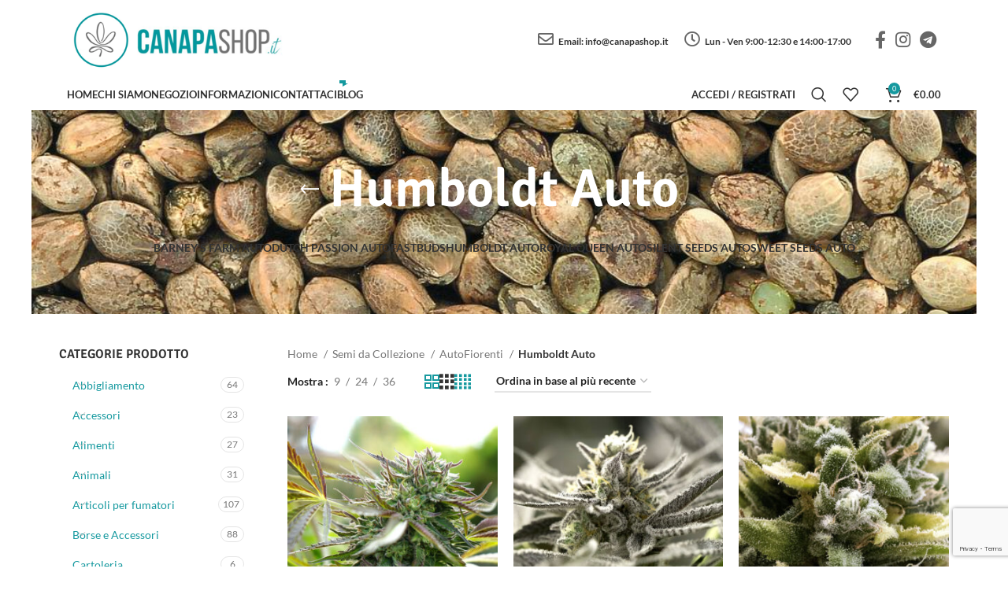

--- FILE ---
content_type: text/html; charset=UTF-8
request_url: https://www.canapashop.it/product-category/semi-da-collezione/autofiorenti/humboldt-auto/
body_size: 69889
content:
<!DOCTYPE html>
<html lang="it-IT">
<head>
	<meta charset="UTF-8">
	<link rel="profile" href="https://gmpg.org/xfn/11">
	<link rel="pingback" href="">

			<script>window.MSInputMethodContext && document.documentMode && document.write('<script src="https://www.canapashop.it/wp-content/themes/woodmart/js/libs/ie11CustomProperties.min.js"><\/script>');</script>
		<meta name='robots' content='index, follow, max-image-preview:large, max-snippet:-1, max-video-preview:-1' />
	<style>img:is([sizes="auto" i], [sizes^="auto," i]) { contain-intrinsic-size: 3000px 1500px }</style>
	
	<!-- This site is optimized with the Yoast SEO plugin v26.8 - https://yoast.com/product/yoast-seo-wordpress/ -->
	<title>Humboldt Auto Archivi - Canapa Shop</title>
	<link rel="canonical" href="https://www.canapashop.it/product-category/semi-da-collezione/autofiorenti/humboldt-auto/" />
	<meta property="og:locale" content="it_IT" />
	<meta property="og:type" content="article" />
	<meta property="og:title" content="Humboldt Auto Archivi - Canapa Shop" />
	<meta property="og:url" content="https://www.canapashop.it/product-category/semi-da-collezione/autofiorenti/humboldt-auto/" />
	<meta property="og:site_name" content="Canapa Shop" />
	<meta name="twitter:card" content="summary_large_image" />
	<script type="application/ld+json" class="yoast-schema-graph">{"@context":"https://schema.org","@graph":[{"@type":"CollectionPage","@id":"https://www.canapashop.it/product-category/semi-da-collezione/autofiorenti/humboldt-auto/","url":"https://www.canapashop.it/product-category/semi-da-collezione/autofiorenti/humboldt-auto/","name":"Humboldt Auto Archivi - Canapa Shop","isPartOf":{"@id":"https://www.canapashop.it/#website"},"primaryImageOfPage":{"@id":"https://www.canapashop.it/product-category/semi-da-collezione/autofiorenti/humboldt-auto/#primaryimage"},"image":{"@id":"https://www.canapashop.it/product-category/semi-da-collezione/autofiorenti/humboldt-auto/#primaryimage"},"thumbnailUrl":"https://www.canapashop.it/wp-content/uploads/2023/09/pineapple-chem-auto-1.jpg","breadcrumb":{"@id":"https://www.canapashop.it/product-category/semi-da-collezione/autofiorenti/humboldt-auto/#breadcrumb"},"inLanguage":"it-IT"},{"@type":"ImageObject","inLanguage":"it-IT","@id":"https://www.canapashop.it/product-category/semi-da-collezione/autofiorenti/humboldt-auto/#primaryimage","url":"https://www.canapashop.it/wp-content/uploads/2023/09/pineapple-chem-auto-1.jpg","contentUrl":"https://www.canapashop.it/wp-content/uploads/2023/09/pineapple-chem-auto-1.jpg","width":900,"height":900},{"@type":"BreadcrumbList","@id":"https://www.canapashop.it/product-category/semi-da-collezione/autofiorenti/humboldt-auto/#breadcrumb","itemListElement":[{"@type":"ListItem","position":1,"name":"Home","item":"https://www.canapashop.it/"},{"@type":"ListItem","position":2,"name":"Semi da Collezione","item":"https://www.canapashop.it/product-category/semi-da-collezione/"},{"@type":"ListItem","position":3,"name":"AutoFiorenti","item":"https://www.canapashop.it/product-category/semi-da-collezione/autofiorenti/"},{"@type":"ListItem","position":4,"name":"Humboldt Auto"}]},{"@type":"WebSite","@id":"https://www.canapashop.it/#website","url":"https://www.canapashop.it/","name":"Canapa Shop","description":"","publisher":{"@id":"https://www.canapashop.it/#organization"},"potentialAction":[{"@type":"SearchAction","target":{"@type":"EntryPoint","urlTemplate":"https://www.canapashop.it/?s={search_term_string}"},"query-input":{"@type":"PropertyValueSpecification","valueRequired":true,"valueName":"search_term_string"}}],"inLanguage":"it-IT"},{"@type":"Organization","@id":"https://www.canapashop.it/#organization","name":"Canapa Shop","url":"https://www.canapashop.it/","logo":{"@type":"ImageObject","inLanguage":"it-IT","@id":"https://www.canapashop.it/#/schema/logo/image/","url":"https://www.canapashop.it/wp-content/uploads/2020/10/logo_horizz-e1601620325235.png","contentUrl":"https://www.canapashop.it/wp-content/uploads/2020/10/logo_horizz-e1601620325235.png","width":364,"height":154,"caption":"Canapa Shop"},"image":{"@id":"https://www.canapashop.it/#/schema/logo/image/"},"sameAs":["https://www.facebook.com/CanapaShopit-105939461325598/","https://www.instagram.com/canapashop","https://t.me/mondocanapa"]}]}</script>
	<!-- / Yoast SEO plugin. -->


<link rel='dns-prefetch' href='//cdn.iubenda.com' />
<link rel='dns-prefetch' href='//www.googletagmanager.com' />
<link rel='dns-prefetch' href='//use.fontawesome.com' />
<link rel='dns-prefetch' href='//fonts.googleapis.com' />
<link rel="alternate" type="application/rss+xml" title="Canapa Shop &raquo; Feed" href="https://www.canapashop.it/feed/" />
<link rel="alternate" type="application/rss+xml" title="Canapa Shop &raquo; Feed dei commenti" href="https://www.canapashop.it/comments/feed/" />
<link rel="alternate" type="application/rss+xml" title="Feed Canapa Shop &raquo; Humboldt Auto Categoria" href="https://www.canapashop.it/product-category/semi-da-collezione/autofiorenti/humboldt-auto/feed/" />
<style id='classic-theme-styles-inline-css' type='text/css'>
/*! This file is auto-generated */
.wp-block-button__link{color:#fff;background-color:#32373c;border-radius:9999px;box-shadow:none;text-decoration:none;padding:calc(.667em + 2px) calc(1.333em + 2px);font-size:1.125em}.wp-block-file__button{background:#32373c;color:#fff;text-decoration:none}
</style>
<style id='safe-svg-svg-icon-style-inline-css' type='text/css'>
.safe-svg-cover{text-align:center}.safe-svg-cover .safe-svg-inside{display:inline-block;max-width:100%}.safe-svg-cover svg{height:100%;max-height:100%;max-width:100%;width:100%}

</style>
<link rel='stylesheet' id='axss-styles-css' href='https://www.canapashop.it/wp-content/plugins/ax-social-stream/public/css/styles.min.css?ver=3.11.0' type='text/css' media='all' />
<link rel='stylesheet' id='axss-grid-css' href='https://www.canapashop.it/wp-content/plugins/ax-social-stream/public/css/grid.min.css?ver=3.11.0' type='text/css' media='all' />
<link rel='stylesheet' id='axss-carousel-css' href='https://www.canapashop.it/wp-content/plugins/ax-social-stream/public/css/carousel.min.css?ver=3.11.0' type='text/css' media='all' />
<link rel='stylesheet' id='axss-carousel-fontawesome-css' href='//use.fontawesome.com/releases/v5.7.2/css/all.css?ver=3.11.0' type='text/css' media='all' />
<link rel='stylesheet' id='disable-payment-method-for-woocommerce-css' href='https://www.canapashop.it/wp-content/plugins/disable-payment-method-for-woocommerce/public/css/style.css?ver=6.8.3' type='text/css' media='all' />
<link rel='stylesheet' id='afpvu-front-css' href='https://www.canapashop.it/wp-content/plugins/products-visibility-by-user-roles/assets/css/afpvu_front.css?ver=1.0' type='text/css' media='all' />
<link rel='stylesheet' id='product-counter-css-css' href='https://www.canapashop.it/wp-content/plugins/woo-counter-product/product-counter.css?ver=6.8.3' type='text/css' media='all' />
<style id='woocommerce-inline-inline-css' type='text/css'>
.woocommerce form .form-row .required { visibility: visible; }
</style>
<link rel='stylesheet' id='brands-styles-css' href='https://www.canapashop.it/wp-content/plugins/woocommerce/assets/css/brands.css?ver=10.2.3' type='text/css' media='all' />
<link rel='stylesheet' id='yith-wc-product-vendors-css' href='https://www.canapashop.it/wp-content/plugins/yith-woocommerce-multi-vendor-premium/assets/css/product-vendors.css?ver=3.10.0' type='text/css' media='all' />
<link rel='stylesheet' id='js_composer_front-css' href='//www.canapashop.it/wp-content/uploads/js_composer/js_composer_front_custom.css?ver=8.0' type='text/css' media='all' />
<link rel='stylesheet' id='ywdpd_owl-css' href='https://www.canapashop.it/wp-content/plugins/yith-woocommerce-dynamic-pricing-and-discounts-premium/assets/css/owl/owl.carousel.min.css?ver=4.23.0' type='text/css' media='all' />
<link rel='stylesheet' id='yith_ywdpd_frontend-css' href='https://www.canapashop.it/wp-content/plugins/yith-woocommerce-dynamic-pricing-and-discounts-premium/assets/css/frontend.css?ver=4.23.0' type='text/css' media='all' />
<link rel='stylesheet' id='vc_font_awesome_5_shims-css' href='https://www.canapashop.it/wp-content/plugins/js_composer/assets/lib/vendor/node_modules/@fortawesome/fontawesome-free/css/v4-shims.min.css?ver=8.0' type='text/css' media='all' />
<link rel='stylesheet' id='vc_font_awesome_5-css' href='https://www.canapashop.it/wp-content/plugins/js_composer/assets/lib/vendor/node_modules/@fortawesome/fontawesome-free/css/all.min.css?ver=8.0' type='text/css' media='all' />
<link rel='stylesheet' id='bootstrap-css' href='https://www.canapashop.it/wp-content/themes/woodmart/css/bootstrap-light.min.css?ver=7.2.4' type='text/css' media='all' />
<link rel='stylesheet' id='woodmart-style-css' href='https://www.canapashop.it/wp-content/themes/woodmart/css/parts/base.min.css?ver=7.2.4' type='text/css' media='all' />
<link rel='stylesheet' id='wd-layout-wrapper-boxed-css' href='https://www.canapashop.it/wp-content/themes/woodmart/css/parts/layout-wrapper-boxed.min.css?ver=7.2.4' type='text/css' media='all' />
<link rel='stylesheet' id='wd-widget-nav-css' href='https://www.canapashop.it/wp-content/themes/woodmart/css/parts/widget-nav.min.css?ver=7.2.4' type='text/css' media='all' />
<link rel='stylesheet' id='wd-widget-product-cat-css' href='https://www.canapashop.it/wp-content/themes/woodmart/css/parts/woo-widget-product-cat.min.css?ver=7.2.4' type='text/css' media='all' />
<link rel='stylesheet' id='wd-widget-layered-nav-stock-status-css' href='https://www.canapashop.it/wp-content/themes/woodmart/css/parts/woo-widget-layered-nav-stock-status.min.css?ver=7.2.4' type='text/css' media='all' />
<link rel='stylesheet' id='wd-widget-product-list-css' href='https://www.canapashop.it/wp-content/themes/woodmart/css/parts/woo-widget-product-list.min.css?ver=7.2.4' type='text/css' media='all' />
<link rel='stylesheet' id='wd-widget-slider-price-filter-css' href='https://www.canapashop.it/wp-content/themes/woodmart/css/parts/woo-widget-slider-price-filter.min.css?ver=7.2.4' type='text/css' media='all' />
<link rel='stylesheet' id='wd-lazy-loading-css' href='https://www.canapashop.it/wp-content/themes/woodmart/css/parts/opt-lazy-load.min.css?ver=7.2.4' type='text/css' media='all' />
<link rel='stylesheet' id='wd-wpcf7-css' href='https://www.canapashop.it/wp-content/themes/woodmart/css/parts/int-wpcf7.min.css?ver=7.2.4' type='text/css' media='all' />
<link rel='stylesheet' id='wd-mc4wp-css' href='https://www.canapashop.it/wp-content/themes/woodmart/css/parts/int-mc4wp.min.css?ver=7.2.4' type='text/css' media='all' />
<link rel='stylesheet' id='wd-revolution-slider-css' href='https://www.canapashop.it/wp-content/themes/woodmart/css/parts/int-rev-slider.min.css?ver=7.2.4' type='text/css' media='all' />
<link rel='stylesheet' id='wd-woo-yith-vendor-css' href='https://www.canapashop.it/wp-content/themes/woodmart/css/parts/int-woo-yith-vend.min.css?ver=7.2.4' type='text/css' media='all' />
<link rel='stylesheet' id='wd-wpbakery-base-css' href='https://www.canapashop.it/wp-content/themes/woodmart/css/parts/int-wpb-base.min.css?ver=7.2.4' type='text/css' media='all' />
<link rel='stylesheet' id='wd-wpbakery-base-deprecated-css' href='https://www.canapashop.it/wp-content/themes/woodmart/css/parts/int-wpb-base-deprecated.min.css?ver=7.2.4' type='text/css' media='all' />
<link rel='stylesheet' id='wd-woocommerce-base-css' href='https://www.canapashop.it/wp-content/themes/woodmart/css/parts/woocommerce-base.min.css?ver=7.2.4' type='text/css' media='all' />
<link rel='stylesheet' id='wd-mod-star-rating-css' href='https://www.canapashop.it/wp-content/themes/woodmart/css/parts/mod-star-rating.min.css?ver=7.2.4' type='text/css' media='all' />
<link rel='stylesheet' id='wd-woo-el-track-order-css' href='https://www.canapashop.it/wp-content/themes/woodmart/css/parts/woo-el-track-order.min.css?ver=7.2.4' type='text/css' media='all' />
<link rel='stylesheet' id='wd-widget-active-filters-css' href='https://www.canapashop.it/wp-content/themes/woodmart/css/parts/woo-widget-active-filters.min.css?ver=7.2.4' type='text/css' media='all' />
<link rel='stylesheet' id='wd-woo-shop-opt-shop-ajax-css' href='https://www.canapashop.it/wp-content/themes/woodmart/css/parts/woo-shop-opt-shop-ajax.min.css?ver=7.2.4' type='text/css' media='all' />
<link rel='stylesheet' id='wd-woo-shop-predefined-css' href='https://www.canapashop.it/wp-content/themes/woodmart/css/parts/woo-shop-predefined.min.css?ver=7.2.4' type='text/css' media='all' />
<link rel='stylesheet' id='wd-shop-title-categories-css' href='https://www.canapashop.it/wp-content/themes/woodmart/css/parts/woo-categories-loop-nav.min.css?ver=7.2.4' type='text/css' media='all' />
<link rel='stylesheet' id='wd-woo-categories-loop-nav-mobile-accordion-css' href='https://www.canapashop.it/wp-content/themes/woodmart/css/parts/woo-categories-loop-nav-mobile-accordion.min.css?ver=7.2.4' type='text/css' media='all' />
<link rel='stylesheet' id='wd-woo-shop-el-products-per-page-css' href='https://www.canapashop.it/wp-content/themes/woodmart/css/parts/woo-shop-el-products-per-page.min.css?ver=7.2.4' type='text/css' media='all' />
<link rel='stylesheet' id='wd-woo-shop-page-title-css' href='https://www.canapashop.it/wp-content/themes/woodmart/css/parts/woo-shop-page-title.min.css?ver=7.2.4' type='text/css' media='all' />
<link rel='stylesheet' id='wd-woo-mod-shop-loop-head-css' href='https://www.canapashop.it/wp-content/themes/woodmart/css/parts/woo-mod-shop-loop-head.min.css?ver=7.2.4' type='text/css' media='all' />
<link rel='stylesheet' id='wd-woo-shop-el-order-by-css' href='https://www.canapashop.it/wp-content/themes/woodmart/css/parts/woo-shop-el-order-by.min.css?ver=7.2.4' type='text/css' media='all' />
<link rel='stylesheet' id='wd-woo-shop-el-products-view-css' href='https://www.canapashop.it/wp-content/themes/woodmart/css/parts/woo-shop-el-products-view.min.css?ver=7.2.4' type='text/css' media='all' />
<link rel='stylesheet' id='wd-header-base-css' href='https://www.canapashop.it/wp-content/themes/woodmart/css/parts/header-base.min.css?ver=7.2.4' type='text/css' media='all' />
<link rel='stylesheet' id='wd-mod-tools-css' href='https://www.canapashop.it/wp-content/themes/woodmart/css/parts/mod-tools.min.css?ver=7.2.4' type='text/css' media='all' />
<link rel='stylesheet' id='wd-header-elements-base-css' href='https://www.canapashop.it/wp-content/themes/woodmart/css/parts/header-el-base.min.css?ver=7.2.4' type='text/css' media='all' />
<link rel='stylesheet' id='wd-social-icons-css' href='https://www.canapashop.it/wp-content/themes/woodmart/css/parts/el-social-icons.min.css?ver=7.2.4' type='text/css' media='all' />
<link rel='stylesheet' id='wd-mod-nav-menu-label-css' href='https://www.canapashop.it/wp-content/themes/woodmart/css/parts/mod-nav-menu-label.min.css?ver=7.2.4' type='text/css' media='all' />
<link rel='stylesheet' id='wd-woo-mod-login-form-css' href='https://www.canapashop.it/wp-content/themes/woodmart/css/parts/woo-mod-login-form.min.css?ver=7.2.4' type='text/css' media='all' />
<link rel='stylesheet' id='wd-header-my-account-css' href='https://www.canapashop.it/wp-content/themes/woodmart/css/parts/header-el-my-account.min.css?ver=7.2.4' type='text/css' media='all' />
<link rel='stylesheet' id='wd-header-search-css' href='https://www.canapashop.it/wp-content/themes/woodmart/css/parts/header-el-search.min.css?ver=7.2.4' type='text/css' media='all' />
<link rel='stylesheet' id='wd-header-cart-side-css' href='https://www.canapashop.it/wp-content/themes/woodmart/css/parts/header-el-cart-side.min.css?ver=7.2.4' type='text/css' media='all' />
<link rel='stylesheet' id='wd-header-cart-css' href='https://www.canapashop.it/wp-content/themes/woodmart/css/parts/header-el-cart.min.css?ver=7.2.4' type='text/css' media='all' />
<link rel='stylesheet' id='wd-widget-shopping-cart-css' href='https://www.canapashop.it/wp-content/themes/woodmart/css/parts/woo-widget-shopping-cart.min.css?ver=7.2.4' type='text/css' media='all' />
<link rel='stylesheet' id='wd-page-title-css' href='https://www.canapashop.it/wp-content/themes/woodmart/css/parts/page-title.min.css?ver=7.2.4' type='text/css' media='all' />
<link rel='stylesheet' id='wd-off-canvas-sidebar-css' href='https://www.canapashop.it/wp-content/themes/woodmart/css/parts/opt-off-canvas-sidebar.min.css?ver=7.2.4' type='text/css' media='all' />
<link rel='stylesheet' id='wd-shop-filter-area-css' href='https://www.canapashop.it/wp-content/themes/woodmart/css/parts/woo-shop-el-filters-area.min.css?ver=7.2.4' type='text/css' media='all' />
<link rel='stylesheet' id='wd-sticky-loader-css' href='https://www.canapashop.it/wp-content/themes/woodmart/css/parts/mod-sticky-loader.min.css?ver=7.2.4' type='text/css' media='all' />
<link rel='stylesheet' id='wd-product-loop-css' href='https://www.canapashop.it/wp-content/themes/woodmart/css/parts/woo-product-loop.min.css?ver=7.2.4' type='text/css' media='all' />
<link rel='stylesheet' id='wd-product-loop-base-css' href='https://www.canapashop.it/wp-content/themes/woodmart/css/parts/woo-product-loop-base.min.css?ver=7.2.4' type='text/css' media='all' />
<link rel='stylesheet' id='wd-woo-mod-add-btn-replace-css' href='https://www.canapashop.it/wp-content/themes/woodmart/css/parts/woo-mod-add-btn-replace.min.css?ver=7.2.4' type='text/css' media='all' />
<link rel='stylesheet' id='wd-mod-more-description-css' href='https://www.canapashop.it/wp-content/themes/woodmart/css/parts/mod-more-description.min.css?ver=7.2.4' type='text/css' media='all' />
<link rel='stylesheet' id='wd-categories-loop-default-css' href='https://www.canapashop.it/wp-content/themes/woodmart/css/parts/woo-categories-loop-default-old.min.css?ver=7.2.4' type='text/css' media='all' />
<link rel='stylesheet' id='wd-categories-loop-css' href='https://www.canapashop.it/wp-content/themes/woodmart/css/parts/woo-categories-loop-old.min.css?ver=7.2.4' type='text/css' media='all' />
<link rel='stylesheet' id='wd-mfp-popup-css' href='https://www.canapashop.it/wp-content/themes/woodmart/css/parts/lib-magnific-popup.min.css?ver=7.2.4' type='text/css' media='all' />
<link rel='stylesheet' id='wd-footer-base-css' href='https://www.canapashop.it/wp-content/themes/woodmart/css/parts/footer-base.min.css?ver=7.2.4' type='text/css' media='all' />
<link rel='stylesheet' id='wd-section-title-css' href='https://www.canapashop.it/wp-content/themes/woodmart/css/parts/el-section-title.min.css?ver=7.2.4' type='text/css' media='all' />
<link rel='stylesheet' id='wd-mod-highlighted-text-css' href='https://www.canapashop.it/wp-content/themes/woodmart/css/parts/mod-highlighted-text.min.css?ver=7.2.4' type='text/css' media='all' />
<link rel='stylesheet' id='wd-owl-carousel-css' href='https://www.canapashop.it/wp-content/themes/woodmart/css/parts/lib-owl-carousel.min.css?ver=7.2.4' type='text/css' media='all' />
<link rel='stylesheet' id='wd-banner-css' href='https://www.canapashop.it/wp-content/themes/woodmart/css/parts/wpb-el-banner.min.css?ver=7.2.4' type='text/css' media='all' />
<link rel='stylesheet' id='wd-banner-hover-zoom-css' href='https://www.canapashop.it/wp-content/themes/woodmart/css/parts/el-banner-hover-zoom.min.css?ver=7.2.4' type='text/css' media='all' />
<link rel='stylesheet' id='wd-banner-btn-hover-css' href='https://www.canapashop.it/wp-content/themes/woodmart/css/parts/el-banner-btn-hover.min.css?ver=7.2.4' type='text/css' media='all' />
<link rel='stylesheet' id='wd-scroll-top-css' href='https://www.canapashop.it/wp-content/themes/woodmart/css/parts/opt-scrolltotop.min.css?ver=7.2.4' type='text/css' media='all' />
<link rel='stylesheet' id='wd-wd-search-results-css' href='https://www.canapashop.it/wp-content/themes/woodmart/css/parts/wd-search-results.min.css?ver=7.2.4' type='text/css' media='all' />
<link rel='stylesheet' id='wd-wd-search-form-css' href='https://www.canapashop.it/wp-content/themes/woodmart/css/parts/wd-search-form.min.css?ver=7.2.4' type='text/css' media='all' />
<link rel='stylesheet' id='wd-header-my-account-sidebar-css' href='https://www.canapashop.it/wp-content/themes/woodmart/css/parts/header-el-my-account-sidebar.min.css?ver=7.2.4' type='text/css' media='all' />
<link rel='stylesheet' id='wd-header-search-fullscreen-css' href='https://www.canapashop.it/wp-content/themes/woodmart/css/parts/header-el-search-fullscreen-general.min.css?ver=7.2.4' type='text/css' media='all' />
<link rel='stylesheet' id='wd-header-search-fullscreen-1-css' href='https://www.canapashop.it/wp-content/themes/woodmart/css/parts/header-el-search-fullscreen-1.min.css?ver=7.2.4' type='text/css' media='all' />
<link rel='stylesheet' id='wd-bottom-toolbar-css' href='https://www.canapashop.it/wp-content/themes/woodmart/css/parts/opt-bottom-toolbar.min.css?ver=7.2.4' type='text/css' media='all' />
<link rel='stylesheet' id='wd-mod-sticky-sidebar-opener-css' href='https://www.canapashop.it/wp-content/themes/woodmart/css/parts/mod-sticky-sidebar-opener.min.css?ver=7.2.4' type='text/css' media='all' />
<link rel='stylesheet' id='xts-style-header_722196-css' href='https://www.canapashop.it/wp-content/uploads/2023/09/xts-header_722196-1695908467.css?ver=7.2.4' type='text/css' media='all' />
<link rel='stylesheet' id='xts-style-theme_settings_default-css' href='https://www.canapashop.it/wp-content/uploads/2025/11/xts-theme_settings_default-1763648675.css?ver=7.2.4' type='text/css' media='all' />
<style type="text/css">@font-face {font-family:Lato;font-style:normal;font-weight:400;src:url(/cf-fonts/s/lato/5.0.18/latin/400/normal.woff2);unicode-range:U+0000-00FF,U+0131,U+0152-0153,U+02BB-02BC,U+02C6,U+02DA,U+02DC,U+0304,U+0308,U+0329,U+2000-206F,U+2074,U+20AC,U+2122,U+2191,U+2193,U+2212,U+2215,U+FEFF,U+FFFD;font-display:swap;}@font-face {font-family:Lato;font-style:normal;font-weight:400;src:url(/cf-fonts/s/lato/5.0.18/latin-ext/400/normal.woff2);unicode-range:U+0100-02AF,U+0304,U+0308,U+0329,U+1E00-1E9F,U+1EF2-1EFF,U+2020,U+20A0-20AB,U+20AD-20CF,U+2113,U+2C60-2C7F,U+A720-A7FF;font-display:swap;}@font-face {font-family:Lato;font-style:normal;font-weight:700;src:url(/cf-fonts/s/lato/5.0.18/latin/700/normal.woff2);unicode-range:U+0000-00FF,U+0131,U+0152-0153,U+02BB-02BC,U+02C6,U+02DA,U+02DC,U+0304,U+0308,U+0329,U+2000-206F,U+2074,U+20AC,U+2122,U+2191,U+2193,U+2212,U+2215,U+FEFF,U+FFFD;font-display:swap;}@font-face {font-family:Lato;font-style:normal;font-weight:700;src:url(/cf-fonts/s/lato/5.0.18/latin-ext/700/normal.woff2);unicode-range:U+0100-02AF,U+0304,U+0308,U+0329,U+1E00-1E9F,U+1EF2-1EFF,U+2020,U+20A0-20AB,U+20AD-20CF,U+2113,U+2C60-2C7F,U+A720-A7FF;font-display:swap;}@font-face {font-family:Signika;font-style:normal;font-weight:400;src:url(/cf-fonts/s/signika/5.0.18/vietnamese/400/normal.woff2);unicode-range:U+0102-0103,U+0110-0111,U+0128-0129,U+0168-0169,U+01A0-01A1,U+01AF-01B0,U+0300-0301,U+0303-0304,U+0308-0309,U+0323,U+0329,U+1EA0-1EF9,U+20AB;font-display:swap;}@font-face {font-family:Signika;font-style:normal;font-weight:400;src:url(/cf-fonts/s/signika/5.0.18/latin-ext/400/normal.woff2);unicode-range:U+0100-02AF,U+0304,U+0308,U+0329,U+1E00-1E9F,U+1EF2-1EFF,U+2020,U+20A0-20AB,U+20AD-20CF,U+2113,U+2C60-2C7F,U+A720-A7FF;font-display:swap;}@font-face {font-family:Signika;font-style:normal;font-weight:400;src:url(/cf-fonts/s/signika/5.0.18/latin/400/normal.woff2);unicode-range:U+0000-00FF,U+0131,U+0152-0153,U+02BB-02BC,U+02C6,U+02DA,U+02DC,U+0304,U+0308,U+0329,U+2000-206F,U+2074,U+20AC,U+2122,U+2191,U+2193,U+2212,U+2215,U+FEFF,U+FFFD;font-display:swap;}@font-face {font-family:Signika;font-style:normal;font-weight:600;src:url(/cf-fonts/s/signika/5.0.18/latin-ext/600/normal.woff2);unicode-range:U+0100-02AF,U+0304,U+0308,U+0329,U+1E00-1E9F,U+1EF2-1EFF,U+2020,U+20A0-20AB,U+20AD-20CF,U+2113,U+2C60-2C7F,U+A720-A7FF;font-display:swap;}@font-face {font-family:Signika;font-style:normal;font-weight:600;src:url(/cf-fonts/s/signika/5.0.18/latin/600/normal.woff2);unicode-range:U+0000-00FF,U+0131,U+0152-0153,U+02BB-02BC,U+02C6,U+02DA,U+02DC,U+0304,U+0308,U+0329,U+2000-206F,U+2074,U+20AC,U+2122,U+2191,U+2193,U+2212,U+2215,U+FEFF,U+FFFD;font-display:swap;}@font-face {font-family:Signika;font-style:normal;font-weight:600;src:url(/cf-fonts/s/signika/5.0.18/vietnamese/600/normal.woff2);unicode-range:U+0102-0103,U+0110-0111,U+0128-0129,U+0168-0169,U+01A0-01A1,U+01AF-01B0,U+0300-0301,U+0303-0304,U+0308-0309,U+0323,U+0329,U+1EA0-1EF9,U+20AB;font-display:swap;}@font-face {font-family:Signika;font-style:normal;font-weight:500;src:url(/cf-fonts/s/signika/5.0.18/latin-ext/500/normal.woff2);unicode-range:U+0100-02AF,U+0304,U+0308,U+0329,U+1E00-1E9F,U+1EF2-1EFF,U+2020,U+20A0-20AB,U+20AD-20CF,U+2113,U+2C60-2C7F,U+A720-A7FF;font-display:swap;}@font-face {font-family:Signika;font-style:normal;font-weight:500;src:url(/cf-fonts/s/signika/5.0.18/vietnamese/500/normal.woff2);unicode-range:U+0102-0103,U+0110-0111,U+0128-0129,U+0168-0169,U+01A0-01A1,U+01AF-01B0,U+0300-0301,U+0303-0304,U+0308-0309,U+0323,U+0329,U+1EA0-1EF9,U+20AB;font-display:swap;}@font-face {font-family:Signika;font-style:normal;font-weight:500;src:url(/cf-fonts/s/signika/5.0.18/latin/500/normal.woff2);unicode-range:U+0000-00FF,U+0131,U+0152-0153,U+02BB-02BC,U+02C6,U+02DA,U+02DC,U+0304,U+0308,U+0329,U+2000-206F,U+2074,U+20AC,U+2122,U+2191,U+2193,U+2212,U+2215,U+FEFF,U+FFFD;font-display:swap;}</style>
<script type="text/template" id="tmpl-variation-template">
	<div class="woocommerce-variation-description">{{{ data.variation.variation_description }}}</div>
	<div class="woocommerce-variation-price">{{{ data.variation.price_html }}}</div>
	<div class="woocommerce-variation-availability">{{{ data.variation.availability_html }}}</div>
</script>
<script type="text/template" id="tmpl-unavailable-variation-template">
	<p role="alert">Questo prodotto non è disponibile. Scegli un&#039;altra combinazione.</p>
</script>
<script type="text/javascript" id="woocommerce-google-analytics-integration-gtag-js-after">
/* <![CDATA[ */
/* Google Analytics for WooCommerce (gtag.js) */
					window.dataLayer = window.dataLayer || [];
					function gtag(){dataLayer.push(arguments);}
					// Set up default consent state.
					for ( const mode of [{"analytics_storage":"denied","ad_storage":"denied","ad_user_data":"denied","ad_personalization":"denied","region":["AT","BE","BG","HR","CY","CZ","DK","EE","FI","FR","DE","GR","HU","IS","IE","IT","LV","LI","LT","LU","MT","NL","NO","PL","PT","RO","SK","SI","ES","SE","GB","CH"]}] || [] ) {
						gtag( "consent", "default", { "wait_for_update": 500, ...mode } );
					}
					gtag("js", new Date());
					gtag("set", "developer_id.dOGY3NW", true);
					gtag("config", "G-TLX28W9ZJ5", {"track_404":true,"allow_google_signals":true,"logged_in":false,"linker":{"domains":[],"allow_incoming":false},"custom_map":{"dimension1":"logged_in"}});
/* ]]> */
</script>

<script  type="text/javascript" class=" _iub_cs_skip" type="text/javascript" id="iubenda-head-inline-scripts-0">
/* <![CDATA[ */

var _iub = _iub || [];
_iub.csConfiguration = {"countryDetection":true,"floatingPreferencesButtonDisplay":"anchored-center-right","gdprAppliesGlobally":false,"perPurposeConsent":true,"siteId":2126360,"whitelabel":false,"cookiePolicyId":70610516,"lang":"it", "banner":{ "acceptButtonCaptionColor":"#FFFFFF","acceptButtonColor":"#0073CE","acceptButtonDisplay":true,"backgroundColor":"#FFFFFF","backgroundOverlay":true,"closeButtonRejects":true,"customizeButtonCaptionColor":"#4D4D4D","customizeButtonColor":"#DADADA","customizeButtonDisplay":true,"explicitWithdrawal":true,"listPurposes":true,"position":"bottom","rejectButtonDisplay":true,"textColor":"#000000" }};
/* ]]> */
</script>
<script  type="text/javascript" charset="UTF-8" async="" class=" _iub_cs_skip" type="text/javascript" src="//cdn.iubenda.com/cs/iubenda_cs.js?ver=3.11.1" id="iubenda-head-scripts-0-js"></script>
<script type="text/javascript" src="https://www.canapashop.it/wp-includes/js/jquery/jquery.min.js?ver=3.7.1" id="jquery-core-js"></script>
<script type="text/javascript" src="https://www.canapashop.it/wp-includes/js/jquery/jquery-migrate.min.js?ver=3.4.1" id="jquery-migrate-js"></script>
<script type="text/javascript" src="https://www.canapashop.it/wp-content/plugins/disable-payment-method-for-woocommerce/public/js/disable-payment-method.js?ver=1.1.7.67" id="disable-payment-method-for-woocommerce-js"></script>
<script type="text/javascript" src="https://www.canapashop.it/wp-includes/js/underscore.min.js?ver=1.13.7" id="underscore-js"></script>
<script type="text/javascript" id="wp-util-js-extra">
/* <![CDATA[ */
var _wpUtilSettings = {"ajax":{"url":"\/wp-admin\/admin-ajax.php"}};
/* ]]> */
</script>
<script type="text/javascript" src="https://www.canapashop.it/wp-includes/js/wp-util.min.js?ver=6.8.3" id="wp-util-js"></script>
<script type="text/javascript" src="https://www.canapashop.it/wp-content/plugins/woocommerce/assets/js/jquery-blockui/jquery.blockUI.min.js?ver=2.7.0-wc.10.2.3" id="jquery-blockui-js" data-wp-strategy="defer"></script>
<script type="text/javascript" id="wc-add-to-cart-variation-js-extra">
/* <![CDATA[ */
var wc_add_to_cart_variation_params = {"wc_ajax_url":"\/?wc-ajax=%%endpoint%%","i18n_no_matching_variations_text":"Nessun prodotto corrisponde alla tua scelta. Prova con un'altra combinazione.","i18n_make_a_selection_text":"Seleziona le opzioni del prodotto prima di aggiungerlo al carrello.","i18n_unavailable_text":"Questo prodotto non \u00e8 disponibile. Scegli un'altra combinazione.","i18n_reset_alert_text":"La tua selezione \u00e8 stata azzerata. Seleziona le opzioni del prodotto prima di aggiungerlo al carrello."};
/* ]]> */
</script>
<script type="text/javascript" src="https://www.canapashop.it/wp-content/plugins/woocommerce/assets/js/frontend/add-to-cart-variation.min.js?ver=10.2.3" id="wc-add-to-cart-variation-js" defer="defer" data-wp-strategy="defer"></script>
<script type="text/javascript" id="wc-add-to-cart-js-extra">
/* <![CDATA[ */
var wc_add_to_cart_params = {"ajax_url":"\/wp-admin\/admin-ajax.php","wc_ajax_url":"\/?wc-ajax=%%endpoint%%","i18n_view_cart":"Visualizza carrello","cart_url":"https:\/\/www.canapashop.it\/cart\/","is_cart":"","cart_redirect_after_add":"no"};
/* ]]> */
</script>
<script type="text/javascript" src="https://www.canapashop.it/wp-content/plugins/woocommerce/assets/js/frontend/add-to-cart.min.js?ver=10.2.3" id="wc-add-to-cart-js" data-wp-strategy="defer"></script>
<script type="text/javascript" src="https://www.canapashop.it/wp-content/plugins/woocommerce/assets/js/js-cookie/js.cookie.min.js?ver=2.1.4-wc.10.2.3" id="js-cookie-js" defer="defer" data-wp-strategy="defer"></script>
<script type="text/javascript" id="woocommerce-js-extra">
/* <![CDATA[ */
var woocommerce_params = {"ajax_url":"\/wp-admin\/admin-ajax.php","wc_ajax_url":"\/?wc-ajax=%%endpoint%%","i18n_password_show":"Mostra password","i18n_password_hide":"Nascondi password"};
/* ]]> */
</script>
<script type="text/javascript" src="https://www.canapashop.it/wp-content/plugins/woocommerce/assets/js/frontend/woocommerce.min.js?ver=10.2.3" id="woocommerce-js" defer="defer" data-wp-strategy="defer"></script>
<script type="text/javascript" src="https://www.canapashop.it/wp-content/plugins/js_composer/assets/js/vendors/woocommerce-add-to-cart.js?ver=8.0" id="vc_woocommerce-add-to-cart-js-js"></script>
<script type="text/javascript" src="https://www.canapashop.it/wp-content/themes/woodmart/js/libs/device.min.js?ver=7.2.4" id="wd-device-library-js"></script>
<script></script><link rel="https://api.w.org/" href="https://www.canapashop.it/wp-json/" /><link rel="alternate" title="JSON" type="application/json" href="https://www.canapashop.it/wp-json/wp/v2/product_cat/1223" /><meta name='awarMinAge' content='18' /><meta name="cdp-version" content="1.4.9" /><script>

	var a = 0;
jQuery(window).load(function () {

	var counters = jQuery('#counters');
	if (counters.length) {
		var oTop = counters.offset().top - window.innerHeight;
		if (a == 0 && jQuery(window).scrollTop() > oTop) {
			jQuery('.count').each(function () {
				var jQuerythis = jQuery(this),
					countTo = jQuerythis.attr('data-count');
				jQuery({
					countNum: jQuerythis.text()
				}).animate({
						countNum: countTo
					},

					{

						duration: 2000,
						easing: 'swing',
						step: function () {
							jQuerythis.text(Math.floor(this.countNum));
						},
						complete: function () {
							jQuerythis.text(this.countNum);
							//alert('finished');
						}

					});
			});
			a = 1;
		}
	}

});

</script>
					<meta name="viewport" content="width=device-width, initial-scale=1.0, maximum-scale=1.0, user-scalable=no">
										<noscript><style>.woocommerce-product-gallery{ opacity: 1 !important; }</style></noscript>
	<meta name="generator" content="Powered by WPBakery Page Builder - drag and drop page builder for WordPress."/>
<meta name="generator" content="Powered by Slider Revolution 6.7.21 - responsive, Mobile-Friendly Slider Plugin for WordPress with comfortable drag and drop interface." />
<link rel="icon" href="https://www.canapashop.it/wp-content/uploads/2021/01/cropped-favicon-32x32.jpg" sizes="32x32" />
<link rel="icon" href="https://www.canapashop.it/wp-content/uploads/2021/01/cropped-favicon-192x192.jpg" sizes="192x192" />
<link rel="apple-touch-icon" href="https://www.canapashop.it/wp-content/uploads/2021/01/cropped-favicon-180x180.jpg" />
<meta name="msapplication-TileImage" content="https://www.canapashop.it/wp-content/uploads/2021/01/cropped-favicon-270x270.jpg" />
<script>function setREVStartSize(e){
			//window.requestAnimationFrame(function() {
				window.RSIW = window.RSIW===undefined ? window.innerWidth : window.RSIW;
				window.RSIH = window.RSIH===undefined ? window.innerHeight : window.RSIH;
				try {
					var pw = document.getElementById(e.c).parentNode.offsetWidth,
						newh;
					pw = pw===0 || isNaN(pw) || (e.l=="fullwidth" || e.layout=="fullwidth") ? window.RSIW : pw;
					e.tabw = e.tabw===undefined ? 0 : parseInt(e.tabw);
					e.thumbw = e.thumbw===undefined ? 0 : parseInt(e.thumbw);
					e.tabh = e.tabh===undefined ? 0 : parseInt(e.tabh);
					e.thumbh = e.thumbh===undefined ? 0 : parseInt(e.thumbh);
					e.tabhide = e.tabhide===undefined ? 0 : parseInt(e.tabhide);
					e.thumbhide = e.thumbhide===undefined ? 0 : parseInt(e.thumbhide);
					e.mh = e.mh===undefined || e.mh=="" || e.mh==="auto" ? 0 : parseInt(e.mh,0);
					if(e.layout==="fullscreen" || e.l==="fullscreen")
						newh = Math.max(e.mh,window.RSIH);
					else{
						e.gw = Array.isArray(e.gw) ? e.gw : [e.gw];
						for (var i in e.rl) if (e.gw[i]===undefined || e.gw[i]===0) e.gw[i] = e.gw[i-1];
						e.gh = e.el===undefined || e.el==="" || (Array.isArray(e.el) && e.el.length==0)? e.gh : e.el;
						e.gh = Array.isArray(e.gh) ? e.gh : [e.gh];
						for (var i in e.rl) if (e.gh[i]===undefined || e.gh[i]===0) e.gh[i] = e.gh[i-1];
											
						var nl = new Array(e.rl.length),
							ix = 0,
							sl;
						e.tabw = e.tabhide>=pw ? 0 : e.tabw;
						e.thumbw = e.thumbhide>=pw ? 0 : e.thumbw;
						e.tabh = e.tabhide>=pw ? 0 : e.tabh;
						e.thumbh = e.thumbhide>=pw ? 0 : e.thumbh;
						for (var i in e.rl) nl[i] = e.rl[i]<window.RSIW ? 0 : e.rl[i];
						sl = nl[0];
						for (var i in nl) if (sl>nl[i] && nl[i]>0) { sl = nl[i]; ix=i;}
						var m = pw>(e.gw[ix]+e.tabw+e.thumbw) ? 1 : (pw-(e.tabw+e.thumbw)) / (e.gw[ix]);
						newh =  (e.gh[ix] * m) + (e.tabh + e.thumbh);
					}
					var el = document.getElementById(e.c);
					if (el!==null && el) el.style.height = newh+"px";
					el = document.getElementById(e.c+"_wrapper");
					if (el!==null && el) {
						el.style.height = newh+"px";
						el.style.display = "block";
					}
				} catch(e){
					console.log("Failure at Presize of Slider:" + e)
				}
			//});
		  };</script>
		<style type="text/css" id="wp-custom-css">
			body {
    color: #444;
}

@media (max-width: 480px){
	.whb-main-header {
	position: fixed!important;}
	iframe.fb_mpn_mobile_landing_page_slide_up {
		visibility:hidden;
		display:none;
		
}
.fb_dialog_content > iframe {
		visibility:hidden;
		display:none;
}

}
@media (min-width: 480px){body[class*=wrapper-boxed] .website-wrapper{
	box-shadow:none;
}
.whb-full-width .whb-row.whb-sticky-row>.container{
	max-width: 1160px;
}
.sub-menu-dropdown
{margin: 5px 0 0;border-bottom: 2px solid #15999f;}
.sub-sub-menu{
	text-transform:uppercase;
}
body[class*=wrapper-boxed] .whb-header:not(.whb-boxed) .whb-main-header{
	max-width:100%;
	width:100%;
	left:0;
} 
}
/* rimuove categoria brands da header */
.cat-item.cat-item-199 {
	display:none;
}

/* popup */
.awar-overlay .popup{
	max-width: 500px!important;
	font-family:inherit!important;
}
/* brands */

#cs-brands .banner-image{
    text-align:center;
}
#cs-brands img.promo-banner-image {
    max-height: 130px!important;
    width: auto!important;
}

/* footer */
.copyrights-wrapper.copyrights-centered{
    background-color: #01989e;
	color:white;
}
.min-footer{
	padding-top:0;
}
.copyrights-wrapper {
    border-top: 0px solid;
}
.canapashop-footer{text-align:left;}
.canapashop-footer p{font-size:13px;margin-bottom:0;}
.canapashop-footer a{font-size:13px;margin-bottom:0;}
.footer-column-2 {text-align:center;}
.footer-column-3 {text-align:right;}
.canapa-footer-menu ul > li {
    padding-left: 10px;
    padding-right: 10px;
    font-size: 16px;
}
.canapa-footer-menu ul > li {
	border-bottom: none;
    display: inline-flex;
}



/* fine footer */
body .woodmart-woocommerce-layered-nav .woodmart-scroll-content {
max-height: 100%;
}
body .woodmart-woocommerce-layered-nav .woodmart-scroll-content {
max-height: 100%;
}

/* mega menu */
.hide > li > a {
    opacity: 0;
}

/* ******* */
/* mobile */
@media (max-width: 480px){
	.footer-column-1 {text-align:center;}
	.footer-column-2 {text-align:center;}
	.footer-column-3 {text-align:center;}

.canapa-footer-menu ul {
    display: inline;
	}
	.contatti_footer p {
    text-align: center !important;
}
}

/* fine mobile */

.brands-widget .brand-item img {
    max-height: 130px !important; 
}
.whb-main-header {
    background-color: #000;
}
.contatti_footer {
    line-height: 25px;
}
.site-mobile-menu li a {
    display: flex;
    align-items: center;
    flex-direction: row;
    padding-top: 5px;
    padding-right: 20px;
    padding-bottom: 5px;
    padding-left: 20px;
    min-height: 40px;
    border-bottom: 1px solid rgba(129,129,129,.2);
    color: #2d2a2a;
    text-transform: uppercase;
    letter-spacing: .2px;
    font-weight: 600;
    font-size: 13px;
    line-height: 1.3;
}

#menu-menu-mobile li a {
    display: flex;
    align-items: center;
    flex-direction: row;
    padding-top: 5px;
    padding-right: 20px;
    padding-bottom: 5px;
    padding-left: 20px;
    min-height: 50px;
    border-bottom: 1px solid rgba(129,129,129,.2);
    color: #2d2a2a;
    text-transform: uppercase;
    letter-spacing: .2px;
    font-weight: 600;
    font-size: 13px;
    line-height: 1.3;
}
#iubenda-iframe .iub-iframe-brand-button {
    width: 0px!important;
	height:0px !important;
	display:none !important;
	visibility:hidden !important;
}
.post-img-wrapp {
    max-height: 195px;
}
.blog-post-loop .entry-thumbnail img {
object-fit:contain;	
}
h3.entry-title.title {
    min-height: 120px;
}
.cs-footer-about p {
	line-height:25px;
}
.cs-footer-copyright p {
	font-size:11px;
	line-height:15px;
}
body .blog-post-loop .woodmart-entry-content .read-more-section,
body .woodmart-entry-meta .meta-author{
display:none;
}
.article-body-container{
	color:#222;
}
a {
    color: #15999f;
}

.single-product div.yith-par-message, .single-product .yith-par-message-variation {
    padding: 20px;
    margin: 5px 0;
    font-size: 12px;
}
.owl-dots .owl-dot span {
    opacity: 0;}


/* @media (max-width: 1024px){
.scrollToTop {
    left: 30px;
    bottom: 30px;
    width: 40px;
    height: 40px;
   
}
}
*/
@media (min-width:480px) and (max-width: 1024px)
{
iframe.fb_mpn_mobile_landing_page_slide_up {
    bottom: 60px !important;
}
	.fb_dialog_content > iframe {
    bottom: 60px!important;
    right: 60px !important;
}
}
@media (min-width:1024px)
{
.fb_dialog_content > iframe {
    bottom: 15px!important;
    right: 80px !important;
}
}

.woocommerce-info{
	    background-color: #3ea8ad;
    /* padding: 1em 1em 1em 80px !important; */
    /* padding-left: 15px; */
    margin-left: 15px;
    margin-right: 15px;
    width: 100%;
    padding-top: 18px;
    font-size: 20;
}
.woocommerce-info a {
	text-transform:uppercase;
	font-weight:700;
}		</style>
		<style>
		
		</style><noscript><style> .wpb_animate_when_almost_visible { opacity: 1; }</style></noscript></head>

<body class="archive tax-product_cat term-humboldt-auto term-1223 wp-theme-woodmart theme-woodmart logged-out woocommerce woocommerce-page woocommerce-no-js wrapper-boxed-2  categories-accordion-on woodmart-archive-shop woodmart-ajax-shop-on offcanvas-sidebar-mobile offcanvas-sidebar-tablet sticky-toolbar-on wpb-js-composer js-comp-ver-8.0 vc_responsive">
			<script type="text/javascript" id="wd-flicker-fix">// Flicker fix.</script>	
	
	<div class="website-wrapper">
									<header class="whb-header whb-header_722196 whb-full-width whb-sticky-shadow whb-scroll-stick whb-sticky-real">
					<div class="whb-main-header">
	
<div class="whb-row whb-top-bar whb-sticky-row whb-with-bg whb-without-border whb-color-light whb-flex-flex-middle">
	<div class="container">
		<div class="whb-flex-row whb-top-bar-inner">
			<div class="whb-column whb-col-left whb-visible-lg">
	<div class="site-logo wd-switch-logo">
	<a href="https://www.canapashop.it/" class="wd-logo wd-main-logo" rel="home">
		<img src="https://www.canapashop.it/wp-content/uploads/2021/01/logo_horiz.png" alt="Canapa Shop" style="max-width: 493px;" />	</a>
					<a href="https://www.canapashop.it/" class="wd-logo wd-sticky-logo" rel="home">
			<img src="https://www.canapashop.it/wp-content/uploads/2021/01/logo_horiz.png" alt="Canapa Shop" style="max-width: 205px;" />		</a>
	</div>
</div>
<div class="whb-column whb-col-center whb-visible-lg whb-empty-column">
	</div>
<div class="whb-column whb-col-right whb-visible-lg">
	
<div class="wd-header-text set-cont-mb-s reset-last-child  wd-inline"><span style="color: #333333;"><strong><i class="fa fa-envelope-o" style="margin-right: 4px;color: rgba(0,0,0,.6)!important;font-size:20px;"></i> Email: </strong></span><a style="color: #333333; font-weight: bold;" href="/cdn-cgi/l/email-protection#80e9eee6efc0e3e1eee1f0e1f3e8eff0aee9f4" target="_blank" rel="noopener"><span class="__cf_email__" data-cfemail="b3daddd5dcf3d0d2ddd2c3d2c0dbdcc39ddac7">[email&#160;protected]</span></a></div>

<div class="wd-header-text set-cont-mb-s reset-last-child  wd-inline"><span style="color: #333333;"><strong><i class="far fa-clock" style="margin-right: 4px; color: rgba(0,0,0,.6)!important; font-size: 20px;"></i> Lun - Ven 9:00-12:30 e 14:00-17:00  </strong></span></div>

			<div class="wd-social-icons  icons-design-default icons-size-large color-scheme-dark social-follow social-form-circle text-center">

				
									<a rel="noopener noreferrer nofollow" href="https://www.facebook.com/CanapaShopit-105939461325598/" target="_blank" class=" wd-social-icon social-facebook" aria-label="Facebook social link">
						<span class="wd-icon"></span>
											</a>
				
				
				
									<a rel="noopener noreferrer nofollow" href="https://www.instagram.com/canapashop" target="_blank" class=" wd-social-icon social-instagram" aria-label="Instagram social link">
						<span class="wd-icon"></span>
											</a>
				
				
				
				
				
				
				
				
				
				
				
				
				
				
								
								
				
									<a rel="noopener noreferrer nofollow" href="https://t.me/mondocanapa" target="_blank" class=" wd-social-icon social-tg" aria-label="Telegram social link">
						<span class="wd-icon"></span>
											</a>
								
				
			</div>

		</div>
<div class="whb-column whb-col-mobile whb-hidden-lg">
	
<div class="wd-header-text set-cont-mb-s reset-last-child "><h4><span style="color: #000000;"> </span></h4></div>

<div class="wd-header-text set-cont-mb-s reset-last-child "><a style="color: #333333; font-weight: bold;" href="/cdn-cgi/l/email-protection#afc6c1c9c0efcccec1cedfcedcc7c0df81c6db" target="_blank" rel="noopener"><i class="fa fa-envelope-o" style="margin-right: 4px; color: rgba(0,0,0,.6)!important; font-size: 20px;"></a></i></div>

<div class="wd-header-text set-cont-mb-s reset-last-child "><a href="/cdn-cgi/l/email-protection#0c65626a634c6f6d626d7c6d7f64637c226578"><span style="color: #000000;"><span class="__cf_email__" data-cfemail="6a03040c052a090b040b1a0b1902051a44031e">[email&#160;protected]</span></span></a></div>

			<div class="wd-social-icons  icons-design-default icons-size-large color-scheme-dark social-follow social-form-circle text-center">

				
									<a rel="noopener noreferrer nofollow" href="https://www.facebook.com/CanapaShopit-105939461325598/" target="_blank" class=" wd-social-icon social-facebook" aria-label="Facebook social link">
						<span class="wd-icon"></span>
											</a>
				
				
				
									<a rel="noopener noreferrer nofollow" href="https://www.instagram.com/canapashop" target="_blank" class=" wd-social-icon social-instagram" aria-label="Instagram social link">
						<span class="wd-icon"></span>
											</a>
				
				
				
				
				
				
				
				
				
				
				
				
				
				
								
								
				
									<a rel="noopener noreferrer nofollow" href="https://t.me/mondocanapa" target="_blank" class=" wd-social-icon social-tg" aria-label="Telegram social link">
						<span class="wd-icon"></span>
											</a>
								
				
			</div>

		</div>
		</div>
	</div>
</div>

<div class="whb-row whb-general-header whb-sticky-row whb-without-bg whb-without-border whb-color-dark whb-flex-equal-sides">
	<div class="container">
		<div class="whb-flex-row whb-general-header-inner">
			<div class="whb-column whb-col-left whb-visible-lg">
	<div class="wd-header-nav wd-header-main-nav text-left wd-design-1" role="navigation" aria-label="Main navigation">
	<ul id="menu-main-menu" class="menu wd-nav wd-nav-main wd-style-default wd-gap-s"><li id="menu-item-694" class="menu-item menu-item-type-custom menu-item-object-custom menu-item-694 item-level-0 menu-simple-dropdown wd-event-hover" ><a href="/" class="woodmart-nav-link"><span class="nav-link-text">Home</span></a></li>
<li id="menu-item-848" class="menu-item menu-item-type-custom menu-item-object-custom menu-item-848 item-level-0 menu-simple-dropdown wd-event-hover" ><a href="/chi-siamo/" class="woodmart-nav-link"><span class="nav-link-text">CHI SIAMO</span></a></li>
<li id="menu-item-14354" class="menu-item menu-item-type-custom menu-item-object-custom menu-item-14354 item-level-0 menu-mega-dropdown wd-event-hover menu-item-has-children dropdown-with-height" style="--wd-dropdown-height: 300px;--wd-dropdown-width: 600px;"><a href="/home-negozio/" class="woodmart-nav-link"><span class="nav-link-text">negozio</span></a>
<div class="wd-dropdown-menu wd-dropdown wd-design-sized color-scheme-dark">

<div class="container">
<style data-type="vc_shortcodes-custom-css">.vc_custom_1497534078706{padding-top: 5px !important;padding-bottom: 5px !important;}.vc_custom_1492505340353{margin-right: -60px !important;}</style><div class="vc_row wpb_row vc_row-fluid vc_custom_1497534078706 vc_row-o-equal-height vc_row-o-content-top vc_row-flex"><div class="wpb_column vc_column_container vc_col-sm-4"><div class="vc_column-inner vc_custom_1492505340353"><div class="wpb_wrapper">
			<ul class="wd-sub-menu mega-menu-list wd-wpb" >
				<li class="">
					<a href="#" title="Shop page">
						
						<span class="nav-link-text">
							Categorie shop						</span>
											</a>
					<ul class="sub-sub-menu">
						
		<li class="">
			<a href="https://www.canapashop.it/product-category/abbigliamento/" title="Abbigliamento">
				
				Abbigliamento							</a>
		</li>

		
		<li class="">
			<a href="https://www.canapashop.it/product-category/accessori/" title="Accessori">
				
				Accessori							</a>
		</li>

		
		<li class="">
			<a href="https://www.canapashop.it/product-category/alimenti-gen/" title="Alimenti">
				
				Alimenti							</a>
		</li>

		
		<li class="">
			<a href="https://www.canapashop.it/product-category/animali/" title="Animali">
				
				Animali							</a>
		</li>

		
		<li class="">
			<a href="https://www.canapashop.it/product-category/borse-e-accessori/" title="Borse e accessori">
				
				Borse e accessori							</a>
		</li>

		
		<li class="">
			<a href="https://www.canapashop.it/product-category/coltivazione/" title="Borse e accessori">
				
				Coltivazione							</a>
		</li>

							</ul>
				</li>
			</ul>

		</div></div></div><div class="wpb_column vc_column_container vc_col-sm-4"><div class="vc_column-inner"><div class="wpb_wrapper">
			<ul class="wd-sub-menu mega-menu-list wd-wpb" >
				<li class="">
					<a href="#" title="Shop page">
						
						<span class="nav-link-text">
													</span>
											</a>
					<ul class="sub-sub-menu">
						
		<li class="">
			<a href="https://www.canapashop.it/product-category/poster-whynot/" title="Poster">
				
				Poster							</a>
		</li>

		
		<li class="">
			<a href="https://www.canapashop.it/product-category/cbd-prodotti/" title="Prodotti di CBD">
				
				CBD							</a>
		</li>

		
		<li class="">
			<a href="https://www.canapashop.it/product-category/cosmesi-e-benessere/" title="Cartoleria">
				
				Cosmesi e benessere							</a>
		</li>

		
		<li class="">
			<a href="https://www.canapashop.it/product-category/edilizia/" title="Edilizia">
				
				Edilizia							</a>
		</li>

		
		<li class="">
			<a href="https://www.canapashop.it/product-category/incensi-naturali/" title="Incensi naturali">
				
				Incensi naturali							</a>
		</li>

		
		<li class="">
			<a href="https://www.canapashop.it/product-category/semi-da-collezione/" title="Incensi naturali">
				
				Semi da Collezione							</a>
		</li>

							</ul>
				</li>
			</ul>

		</div></div></div><div class="wpb_column vc_column_container vc_col-sm-4"><div class="vc_column-inner"><div class="wpb_wrapper">
			<ul class="wd-sub-menu mega-menu-list wd-wpb" >
				<li class="">
					<a href="#" title="Shop page">
						
						<span class="nav-link-text">
													</span>
											</a>
					<ul class="sub-sub-menu">
						
		<li class="">
			<a href="https://www.canapashop.it/product-category/infiorescenze/" title="Alternative">
				
				Infiorescenze							</a>
		</li>

		
		<li class="">
			<a href="https://www.canapashop.it/product-category/libri/" title="Libri">
				
				Libri							</a>
		</li>

		
		<li class="">
			<a href="https://www.canapashop.it/product-category/offerta-promo/" title="Promo / Offerte">
				
				Promo / Offerte							</a>
		</li>

		
		<li class="">
			<a href="https://www.canapashop.it/product-category/semi-di-canapa-certificata-ce/" title="Semi Canapa Certificati">
				
				Semi di Canapa Certificati							</a>
		</li>

		
		<li class="">
			<a href="https://www.canapashop.it/product-category/vaporizzatori/" title="Vaporizzatori">
				
				Vaporizzatori							</a>
		</li>

		
		<li class="">
			<a href="https://www.canapashop.it/product-category/headshop/" title="Vaporizzatori">
				
				Accessori per Fumatori							</a>
		</li>

							</ul>
				</li>
			</ul>

		</div></div></div></div><div class="vc_row wpb_row vc_row-fluid"><div class="wpb_column vc_column_container vc_col-sm-3"><div class="vc_column-inner"><div class="wpb_wrapper">
	<div  class="wpb_single_image wpb_content_element vc_align_left">
		
		<figure class="wpb_wrapper vc_figure">
			<a href="https://www.canapashop.it/product-category/riviste/" target="_self" class="vc_single_image-wrapper   vc_box_border_grey"><img width="940" height="788" src="[data-uri]" class="vc_single_image-img attachment-full wd-lazy-load wd-lazy-fade" alt="" title="cover" decoding="async" fetchpriority="high" srcset="" sizes="(max-width: 940px) 100vw, 940px" data-wood-src="https://www.canapashop.it/wp-content/uploads/2020/12/cover.jpg" data-srcset="https://www.canapashop.it/wp-content/uploads/2020/12/cover.jpg 940w, https://www.canapashop.it/wp-content/uploads/2020/12/cover-150x126.jpg 150w, https://www.canapashop.it/wp-content/uploads/2020/12/cover-600x503.jpg 600w, https://www.canapashop.it/wp-content/uploads/2020/12/cover-300x251.jpg 300w, https://www.canapashop.it/wp-content/uploads/2020/12/cover-768x644.jpg 768w" /></a>
		</figure>
	</div>
</div></div></div><div class="wpb_column vc_column_container vc_col-sm-9"><div class="vc_column-inner"><div class="wpb_wrapper">
	<div class="wpb_text_column wpb_content_element" >
		<div class="wpb_wrapper">
			<p>Tratta di <strong>stili vita alternativi</strong>, di canapa (dalla coltivazione all’utilizzo ludico, tessile, botanico, industriale e medico), attualità e politica, contro-informazione, decrescita e consumo critico, natura e sostenibilità, sociale e volontariato, eventi e manifestazioni, antiproibizionismo, etnobotanica e cultura psichedelica, musica, viaggi, cinema e libri, fumetti, body art, street are e desing, hi-tech, sesso.</p>
<p><a href="https://www.canapashop.it/product-category/riviste/"><strong>ACQUISTA SUBITO LA RIVISTA O L'ABBONAMENTO</strong></a></p>

		</div>
	</div>
</div></div></div></div>
</div>

</div>
</li>
<li id="menu-item-810" class="menu-item menu-item-type-custom menu-item-object-custom menu-item-has-children menu-item-810 item-level-0 menu-simple-dropdown wd-event-hover" ><a href="#" class="woodmart-nav-link"><span class="nav-link-text">Informazioni</span></a><div class="color-scheme-dark wd-design-default wd-dropdown-menu wd-dropdown"><div class="container">
<ul class="wd-sub-menu color-scheme-dark">
	<li id="menu-item-12840" class="menu-item menu-item-type-post_type menu-item-object-page menu-item-12840 item-level-1 wd-event-hover" ><a href="https://www.canapashop.it/condizioni-dacquisto/" class="woodmart-nav-link">Condizioni d’acquisto</a></li>
	<li id="menu-item-12839" class="menu-item menu-item-type-post_type menu-item-object-page menu-item-12839 item-level-1 wd-event-hover" ><a href="https://www.canapashop.it/pagamenti-e-spedizione/" class="woodmart-nav-link">Pagamenti e spedizione</a></li>
	<li id="menu-item-12843" class="menu-item menu-item-type-post_type menu-item-object-page menu-item-12843 item-level-1 wd-event-hover" ><a href="https://www.canapashop.it/domande-frequenti/" class="woodmart-nav-link">Domande frequenti</a></li>
	<li id="menu-item-12846" class="menu-item menu-item-type-post_type menu-item-object-page menu-item-12846 item-level-1 wd-event-hover" ><a href="https://www.canapashop.it/diritto-di-recesso/" class="woodmart-nav-link">Diritto di recesso</a></li>
	<li id="menu-item-12849" class="menu-item menu-item-type-post_type menu-item-object-page menu-item-12849 item-level-1 wd-event-hover" ><a href="https://www.canapashop.it/come-ordinare-su-canapashop-it/" class="woodmart-nav-link">Come ordinare su canapashop.it</a></li>
	<li id="menu-item-12852" class="menu-item menu-item-type-post_type menu-item-object-page menu-item-12852 item-level-1 wd-event-hover" ><a href="https://www.canapashop.it/acquisti-sicuri/" class="woodmart-nav-link">Acquisti Sicuri</a></li>
</ul>
</div>
</div>
</li>
<li id="menu-item-14348" class="menu-item menu-item-type-post_type menu-item-object-page menu-item-14348 item-level-0 menu-simple-dropdown wd-event-hover" ><a href="https://www.canapashop.it/contatti/" class="woodmart-nav-link"><span class="nav-link-text">Contattaci</span></a></li>
<li id="menu-item-16149" class="menu-item menu-item-type-custom menu-item-object-custom menu-item-16149 item-level-0 menu-simple-dropdown wd-event-hover item-with-label item-label-primary" ><a href="https://www.canapashop.it/tutte-le-news/" class="woodmart-nav-link"><span class="nav-link-text">Blog</span><span class="menu-label menu-label-primary"></span></a></li>
</ul></div><!--END MAIN-NAV-->
</div>
<div class="whb-column whb-col-center whb-visible-lg whb-empty-column">
	</div>
<div class="whb-column whb-col-right whb-visible-lg">
	<div class="wd-header-my-account wd-tools-element wd-event-hover wd-with-username wd-design-1 wd-account-style-text login-side-opener whb-vssfpylqqax9pvkfnxoz">
			<a href="https://www.canapashop.it/my-account/" title="My account">
			
				<span class="wd-tools-icon">
									</span>
				<span class="wd-tools-text">
				Accedi / Registrati			</span>

					</a>

			</div>
<div class="wd-header-search wd-tools-element wd-design-1 wd-style-icon wd-display-full-screen whb-9x1ytaxq7aphtb3npidp" title="Cerca">
	<a href="javascript:void(0);" aria-label="Cerca">
		
			<span class="wd-tools-icon">
							</span>

			<span class="wd-tools-text">
				Cerca			</span>

			</a>
	</div>

<div class="wd-header-wishlist wd-tools-element wd-style-icon wd-with-count wd-design-2 whb-a22wdkiy3r40yw2paskq" title="La mia lista">
	<a href="https://www.canapashop.it/wishlist/">
		
			<span class="wd-tools-icon">
				
									<span class="wd-tools-count">
						0					</span>
							</span>

			<span class="wd-tools-text">
				Lista dei Desideri			</span>

			</a>
</div>

<div class="wd-header-cart wd-tools-element wd-design-2 cart-widget-opener whb-nedhm962r512y1xz9j06">
	<a href="https://www.canapashop.it/cart/" title="Carrello">
		
			<span class="wd-tools-icon">
															<span class="wd-cart-number wd-tools-count">0 <span>items</span></span>
									</span>
			<span class="wd-tools-text">
				
										<span class="wd-cart-subtotal"><span class="woocommerce-Price-amount amount"><bdi><span class="woocommerce-Price-currencySymbol">&euro;</span>0.00</bdi></span></span>
					</span>

			</a>
	</div>
</div>
<div class="whb-column whb-mobile-left whb-hidden-lg">
	<div class="wd-tools-element wd-header-mobile-nav wd-style-text wd-design-1 whb-g1k0m1tib7raxrwkm1t3">
	<a href="#" rel="nofollow" aria-label="Open mobile menu">
		
		<span class="wd-tools-icon">
					</span>

		<span class="wd-tools-text">Menu</span>

			</a>
</div><!--END wd-header-mobile-nav--></div>
<div class="whb-column whb-mobile-center whb-hidden-lg">
	<div class="site-logo">
	<a href="https://www.canapashop.it/" class="wd-logo wd-main-logo" rel="home">
		<img src="https://www.canapashop.it/wp-content/uploads/2020/10/logo_horizz-e1601620325235.png" alt="Canapa Shop" style="max-width: 179px;" />	</a>
	</div>
</div>
<div class="whb-column whb-mobile-right whb-hidden-lg">
	
<div class="wd-header-cart wd-tools-element wd-design-5 cart-widget-opener whb-trk5sfmvib0ch1s1qbtc">
	<a href="https://www.canapashop.it/cart/" title="Carrello">
		
			<span class="wd-tools-icon">
															<span class="wd-cart-number wd-tools-count">0 <span>items</span></span>
									</span>
			<span class="wd-tools-text">
				
										<span class="wd-cart-subtotal"><span class="woocommerce-Price-amount amount"><bdi><span class="woocommerce-Price-currencySymbol">&euro;</span>0.00</bdi></span></span>
					</span>

			</a>
	</div>
</div>
		</div>
	</div>
</div>
</div>
				</header>
			
								<div class="main-page-wrapper">
		
									<div class="page-title  page-title-default title-size-default title-design-centered color-scheme-light with-back-btn wd-nav-accordion-mb-on title-shop" style="background-image: url(https://www.canapashop.it/wp-content/uploads/2023/09/SEMI-DA-COLLEZIONE.jpg)">
					<div class="container">
																<div class="wd-back-btn wd-action-btn wd-style-icon"><a href="#" rel="nofollow noopener" aria-label="Go back"></a></div>
								
													<h1 class="entry-title title">
								Humboldt Auto							</h1>

													
																					<div class="wd-btn-show-cat wd-action-btn wd-style-text">
				<a href="#" rel="nofollow">
					Prodotti				</a>
			</div>
		
		<ul class="wd-nav-product-cat wd-nav wd-gap-m wd-style-underline hasno-product-count wd-mobile-accordion">
			<li class="cat-link shop-all-link">
				<a class="category-nav-link" href="https://www.canapashop.it/shop/">
					<span class="nav-link-summary">
						<span class="nav-link-text">
							All						</span>
						<span class="nav-link-count">
							products						</span>
					</span>
				</a>
			</li>
								<li class="cat-item cat-item-1205 "><a class="category-nav-link" href="https://www.canapashop.it/product-category/semi-da-collezione/autofiorenti/barneys-farm-auto/" ><span class="nav-link-summary"><span class="nav-link-text">Barney&#039;s Farm Auto</span></span></a>
</li>
	<li class="cat-item cat-item-1093 "><a class="category-nav-link" href="https://www.canapashop.it/product-category/semi-da-collezione/autofiorenti/dutch-passion-auto/" ><span class="nav-link-summary"><span class="nav-link-text">Dutch Passion Auto</span></span></a>
</li>
	<li class="cat-item cat-item-1207 "><a class="category-nav-link" href="https://www.canapashop.it/product-category/semi-da-collezione/autofiorenti/fastbuds/" ><span class="nav-link-summary"><span class="nav-link-text">FASTBUDS</span></span></a>
</li>
	<li class="cat-item cat-item-1223  wd-active"><a class="category-nav-link" href="https://www.canapashop.it/product-category/semi-da-collezione/autofiorenti/humboldt-auto/" ><span class="nav-link-summary"><span class="nav-link-text">Humboldt Auto</span></span></a>
</li>
	<li class="cat-item cat-item-1231 "><a class="category-nav-link" href="https://www.canapashop.it/product-category/semi-da-collezione/autofiorenti/royal-queen-auto/" ><span class="nav-link-summary"><span class="nav-link-text">Royal Queen Auto</span></span></a>
</li>
	<li class="cat-item cat-item-1229 "><a class="category-nav-link" href="https://www.canapashop.it/product-category/semi-da-collezione/autofiorenti/silent-seeds-auto/" ><span class="nav-link-summary"><span class="nav-link-text">SILENT SEEDS AUTO</span></span></a>
</li>
	<li class="cat-item cat-item-1094 "><a class="category-nav-link" href="https://www.canapashop.it/product-category/semi-da-collezione/autofiorenti/sweet-seeds-auto/" ><span class="nav-link-summary"><span class="nav-link-text">Sweet Seeds Auto</span></span></a>
</li>
					</ul>
													</div>
				</div>
						
		<!-- MAIN CONTENT AREA -->
				<div class="container">
			<div class="row content-layout-wrapper align-items-start">
				
	
<aside class="sidebar-container col-lg-3 col-md-3 col-12 order-last order-md-first sidebar-left area-sidebar-shop">
			<div class="wd-heading">
			<div class="close-side-widget wd-action-btn wd-style-text wd-cross-icon">
				<a href="#" rel="nofollow noopener">Chiudi</a>
			</div>
		</div>
		<div class="widget-area">
				<div id="woocommerce_product_categories-5" class="wd-widget widget sidebar-widget woocommerce widget_product_categories"><h5 class="widget-title">Categorie prodotto</h5><ul class="product-categories"><li class="cat-item cat-item-51 cat-parent"><a href="https://www.canapashop.it/product-category/abbigliamento/">Abbigliamento</a> <span class="count">64</span><ul class='children'>
<li class="cat-item cat-item-60"><a href="https://www.canapashop.it/product-category/abbigliamento/cappelli/">Cappelli</a> <span class="count">5</span></li>
<li class="cat-item cat-item-52"><a href="https://www.canapashop.it/product-category/abbigliamento/vestiti/">Vestiti</a> <span class="count">59</span></li>
</ul>
</li>
<li class="cat-item cat-item-336 cat-parent"><a href="https://www.canapashop.it/product-category/accessori/">Accessori</a> <span class="count">23</span><ul class='children'>
<li class="cat-item cat-item-339"><a href="https://www.canapashop.it/product-category/accessori/accessori-dv/">Accessori DolceVita</a> <span class="count">5</span></li>
<li class="cat-item cat-item-337"><a href="https://www.canapashop.it/product-category/accessori/per-la-persona/">Per la persona</a> <span class="count">18</span></li>
</ul>
</li>
<li class="cat-item cat-item-332 cat-parent"><a href="https://www.canapashop.it/product-category/alimenti-gen/">Alimenti</a> <span class="count">27</span><ul class='children'>
<li class="cat-item cat-item-340"><a href="https://www.canapashop.it/product-category/alimenti-gen/compress-cbd/">Compresse CBD</a> <span class="count">6</span></li>
<li class="cat-item cat-item-456"><a href="https://www.canapashop.it/product-category/alimenti-gen/oliocanapa/">Olio di Canapa</a> <span class="count">3</span></li>
<li class="cat-item cat-item-458"><a href="https://www.canapashop.it/product-category/alimenti-gen/semifarine/">Semi e Farine</a> <span class="count">6</span></li>
<li class="cat-item cat-item-459"><a href="https://www.canapashop.it/product-category/alimenti-gen/tisane-caffe-miele/">Tisane Caffe Miele</a> <span class="count">12</span></li>
</ul>
</li>
<li class="cat-item cat-item-55 cat-parent"><a href="https://www.canapashop.it/product-category/animali/">Animali</a> <span class="count">31</span><ul class='children'>
<li class="cat-item cat-item-335"><a href="https://www.canapashop.it/product-category/animali/prodotti-animali/">Alimenti per Animali</a> <span class="count">4</span></li>
<li class="cat-item cat-item-195"><a href="https://www.canapashop.it/product-category/animali/cbd-animali/">CBD per Animali</a> <span class="count">6</span></li>
<li class="cat-item cat-item-179"><a href="https://www.canapashop.it/product-category/animali/cosmesi-animali/">Cosmesi Animali</a> <span class="count">22</span></li>
</ul>
</li>
<li class="cat-item cat-item-1236 cat-parent"><a href="https://www.canapashop.it/product-category/headshop/">Articoli per fumatori</a> <span class="count">107</span><ul class='children'>
<li class="cat-item cat-item-1249"><a href="https://www.canapashop.it/product-category/headshop/bho-butanhashoil-headshop-2/">BHO - ButanHashOil</a> <span class="count">5</span></li>
<li class="cat-item cat-item-1248"><a href="https://www.canapashop.it/product-category/headshop/ehle-canapashopit/">EHLE</a> <span class="count">16</span></li>
<li class="cat-item cat-item-1254"><a href="https://www.canapashop.it/product-category/headshop/filtri-carboni-attivi/">Filtri carboni attivi</a> <span class="count">8</span></li>
<li class="cat-item cat-item-1250"><a href="https://www.canapashop.it/product-category/headshop/g-spot-headshop-2/">G.SPOT</a> <span class="count">13</span></li>
<li class="cat-item cat-item-1120"><a href="https://www.canapashop.it/product-category/headshop/grinder/">Grinder</a> <span class="count">5</span></li>
<li class="cat-item cat-item-1247"><a href="https://www.canapashop.it/product-category/headshop/pulizia-bong/">Pulizia Vetro</a> <span class="count">3</span></li>
<li class="cat-item cat-item-1237 cat-parent"><a href="https://www.canapashop.it/product-category/headshop/roor-headshop-2/">ROOR</a> <span class="count">59</span></li>
</ul>
</li>
<li class="cat-item cat-item-56 cat-parent"><a href="https://www.canapashop.it/product-category/borse-e-accessori/">Borse e Accessori</a> <span class="count">88</span><ul class='children'>
<li class="cat-item cat-item-382"><a href="https://www.canapashop.it/product-category/borse-e-accessori/astuccitrousse/">Astucci &amp; Trousse</a> <span class="count">19</span></li>
<li class="cat-item cat-item-57"><a href="https://www.canapashop.it/product-category/borse-e-accessori/borse/">Borse</a> <span class="count">44</span></li>
<li class="cat-item cat-item-58"><a href="https://www.canapashop.it/product-category/borse-e-accessori/marsupi/">Marsupi</a> <span class="count">9</span></li>
<li class="cat-item cat-item-59"><a href="https://www.canapashop.it/product-category/borse-e-accessori/portafogliechiavi/">Portafogli &amp; Portachiavi</a> <span class="count">16</span></li>
<li class="cat-item cat-item-385"><a href="https://www.canapashop.it/product-category/borse-e-accessori/zaini/">Zaini</a> <span class="count">6</span></li>
</ul>
</li>
<li class="cat-item cat-item-333"><a href="https://www.canapashop.it/product-category/cartoleria/">Cartoleria</a> <span class="count">6</span></li>
<li class="cat-item cat-item-160 cat-parent"><a href="https://www.canapashop.it/product-category/cbd-prodotti/">CBD</a> <span class="count">76</span><ul class='children'>
<li class="cat-item cat-item-163"><a href="https://www.canapashop.it/product-category/cbd-prodotti/cbd-alimenti/">Alimenti CBD</a> <span class="count">20</span></li>
<li class="cat-item cat-item-1336"><a href="https://www.canapashop.it/product-category/cbd-prodotti/cerotti-transdemici/">Cerotti Transdemici</a> <span class="count">3</span></li>
<li class="cat-item cat-item-164"><a href="https://www.canapashop.it/product-category/cbd-prodotti/creme-e-balsami-cbd/">Creme e Balsami CBD</a> <span class="count">39</span></li>
<li class="cat-item cat-item-161"><a href="https://www.canapashop.it/product-category/cbd-prodotti/oli-ed-estratti-cbd/">Oli ed Estratti CBD</a> <span class="count">18</span></li>
</ul>
</li>
<li class="cat-item cat-item-1065 cat-parent"><a href="https://www.canapashop.it/product-category/coltivazione/">Coltivazione</a> <span class="count">306</span><ul class='children'>
<li class="cat-item cat-item-1132"><a href="https://www.canapashop.it/product-category/coltivazione/antiparassitari-radicanti/">Antiparassitari/Radicanti</a> <span class="count">6</span></li>
<li class="cat-item cat-item-1080 cat-parent"><a href="https://www.canapashop.it/product-category/coltivazione/fertilizzanti/">Fertilizzanti</a> <span class="count">113</span></li>
<li class="cat-item cat-item-1155 cat-parent"><a href="https://www.canapashop.it/product-category/coltivazione/growroom/">GrowRoom</a> <span class="count">18</span></li>
<li class="cat-item cat-item-1066 cat-parent"><a href="https://www.canapashop.it/product-category/coltivazione/illuminazione/">Illuminazione</a> <span class="count">71</span></li>
<li class="cat-item cat-item-1119"><a href="https://www.canapashop.it/product-category/coltivazione/post-raccolto/">Post-raccolto</a> <span class="count">18</span></li>
<li class="cat-item cat-item-1122"><a href="https://www.canapashop.it/product-category/coltivazione/strumenti-di-misurazione/">Strumenti di misurazione</a> <span class="count">16</span></li>
<li class="cat-item cat-item-1112"><a href="https://www.canapashop.it/product-category/coltivazione/substrati/">Substrati</a> <span class="count">6</span></li>
<li class="cat-item cat-item-1090"><a href="https://www.canapashop.it/product-category/coltivazione/trattamento-acqua/">Trattamento Acqua</a> <span class="count">4</span></li>
<li class="cat-item cat-item-1072 cat-parent"><a href="https://www.canapashop.it/product-category/coltivazione/trattamento-aria/">Trattamento Aria</a> <span class="count">41</span></li>
<li class="cat-item cat-item-1127"><a href="https://www.canapashop.it/product-category/coltivazione/vasi-e-sottovasi/">Vasi e Sottovasi</a> <span class="count">17</span></li>
</ul>
</li>
<li class="cat-item cat-item-62 cat-parent"><a href="https://www.canapashop.it/product-category/cosmesi-e-benessere/">Cosmesi e Benessere</a> <span class="count">187</span><ul class='children'>
<li class="cat-item cat-item-176"><a href="https://www.canapashop.it/product-category/cosmesi-e-benessere/linea-bimbi/">Linea Bimbi</a> <span class="count">7</span></li>
<li class="cat-item cat-item-175"><a href="https://www.canapashop.it/product-category/cosmesi-e-benessere/linea-capelli/">Linea Capelli</a> <span class="count">20</span></li>
<li class="cat-item cat-item-172"><a href="https://www.canapashop.it/product-category/cosmesi-e-benessere/linea-corpo/">Linea Corpo</a> <span class="count">61</span></li>
<li class="cat-item cat-item-174"><a href="https://www.canapashop.it/product-category/cosmesi-e-benessere/linea-detergente/">Linea Detergenti</a> <span class="count">22</span></li>
<li class="cat-item cat-item-177"><a href="https://www.canapashop.it/product-category/cosmesi-e-benessere/linea-funziona/">Linea Funziona</a> <span class="count">20</span></li>
<li class="cat-item cat-item-194"><a href="https://www.canapashop.it/product-category/cosmesi-e-benessere/linea-salute/">Linea Salute</a> <span class="count">65</span></li>
<li class="cat-item cat-item-173"><a href="https://www.canapashop.it/product-category/cosmesi-e-benessere/linea-sport/">Linea Sport</a> <span class="count">15</span></li>
<li class="cat-item cat-item-168"><a href="https://www.canapashop.it/product-category/cosmesi-e-benessere/linea-viso/">Linea Viso</a> <span class="count">56</span></li>
<li class="cat-item cat-item-166"><a href="https://www.canapashop.it/product-category/cosmesi-e-benessere/saponi-artigianali/">Saponi Artigianali</a> <span class="count">14</span></li>
</ul>
</li>
<li class="cat-item cat-item-65"><a href="https://www.canapashop.it/product-category/edilizia/">Edilizia</a> <span class="count">2</span></li>
<li class="cat-item cat-item-197"><a href="https://www.canapashop.it/product-category/idee-regalo/">Idee Regalo</a> <span class="count">9</span></li>
<li class="cat-item cat-item-301 cat-parent"><a href="https://www.canapashop.it/product-category/incensi-naturali/">Incensi Naturali</a> <span class="count">48</span><ul class='children'>
<li class="cat-item cat-item-1159"><a href="https://www.canapashop.it/product-category/incensi-naturali/deodoranti-bio-per-ambiente/">Deodoranti Bio per Ambiente</a> <span class="count">3</span></li>
<li class="cat-item cat-item-305"><a href="https://www.canapashop.it/product-category/incensi-naturali/incensi-delle-fate/">Incensi Delle Fate</a> <span class="count">8</span></li>
<li class="cat-item cat-item-310"><a href="https://www.canapashop.it/product-category/incensi-naturali/incensi-linea-chakra/">Incensi linea Chakra</a> <span class="count">7</span></li>
<li class="cat-item cat-item-303"><a href="https://www.canapashop.it/product-category/incensi-naturali/incensi-linea-traditional/">Incensi linea Traditional</a> <span class="count">20</span></li>
<li class="cat-item cat-item-302"><a href="https://www.canapashop.it/product-category/incensi-naturali/incensilineayoga/">Incensi linea Yoga</a> <span class="count">10</span></li>
</ul>
</li>
<li class="cat-item cat-item-159"><a href="https://www.canapashop.it/product-category/infiorescenze/">Infiorescenze</a> <span class="count">12</span></li>
<li class="cat-item cat-item-263"><a href="https://www.canapashop.it/product-category/libri/">Libri</a> <span class="count">28</span></li>
<li class="cat-item cat-item-546"><a href="https://www.canapashop.it/product-category/poster-whynot/">Posters WHYNOT</a> <span class="count">29</span></li>
<li class="cat-item cat-item-182"><a href="https://www.canapashop.it/product-category/offerta-promo/">Promo / Offerte</a> <span class="count">28</span></li>
<li class="cat-item cat-item-792"><a href="https://www.canapashop.it/product-category/riviste/">Riviste</a> <span class="count">127</span></li>
<li class="cat-item cat-item-1091 cat-parent current-cat-parent"><a href="https://www.canapashop.it/product-category/semi-da-collezione/">Semi da Collezione</a> <span class="count">306</span><ul class='children'>
<li class="cat-item cat-item-1092 cat-parent current-cat-parent"><a href="https://www.canapashop.it/product-category/semi-da-collezione/autofiorenti/">AutoFiorenti</a> <span class="count">97</span></li>
<li class="cat-item cat-item-1114 cat-parent"><a href="https://www.canapashop.it/product-category/semi-da-collezione/medical-seeds/">CBD Seeds</a> <span class="count">15</span></li>
<li class="cat-item cat-item-1099 cat-parent"><a href="https://www.canapashop.it/product-category/semi-da-collezione/femminizzati/">Femminizzati</a> <span class="count">193</span></li>
<li class="cat-item cat-item-1117 cat-parent"><a href="https://www.canapashop.it/product-category/semi-da-collezione/regolari/">Regolari</a> <span class="count">6</span></li>
</ul>
</li>
<li class="cat-item cat-item-567"><a href="https://www.canapashop.it/product-category/semi-di-canapa-certificata-ce/">Semi di Canapa Certificati CE</a> <span class="count">6</span></li>
<li class="cat-item cat-item-256"><a href="https://www.canapashop.it/product-category/vaporizzatori/">Vaporizzatori</a> <span class="count">42</span></li>
</ul></div><div id="woocommerce_price_filter-4" class="wd-widget widget sidebar-widget woocommerce widget_price_filter"><h5 class="widget-title">Filtra per prezzo</h5>
<form method="get" action="https://www.canapashop.it/product-category/semi-da-collezione/autofiorenti/humboldt-auto/">
	<div class="price_slider_wrapper">
		<div class="price_slider" style="display:none;"></div>
		<div class="price_slider_amount" data-step="10">
			<label class="screen-reader-text" for="min_price">Prezzo Min</label>
			<input type="text" id="min_price" name="min_price" value="30" data-min="30" placeholder="Prezzo Min" />
			<label class="screen-reader-text" for="max_price">Prezzo Max</label>
			<input type="text" id="max_price" name="max_price" value="60" data-max="60" placeholder="Prezzo Max" />
						<button type="submit" class="button">Filtra</button>
			<div class="price_label" style="display:none;">
				Prezzo: <span class="from"></span> &mdash; <span class="to"></span>
			</div>
						<div class="clear"></div>
		</div>
	</div>
</form>

</div>			</div><!-- .widget-area -->
</aside><!-- .sidebar-container -->

<div class="site-content shop-content-area col-lg-9 col-12 col-md-9 description-area-before content-with-products wd-builder-off" role="main">
<div class="woocommerce-notices-wrapper"></div>


<div class="shop-loop-head">
	<div class="wd-shop-tools">
					<div class="wd-breadcrumbs">
				<nav class="woocommerce-breadcrumb" aria-label="Breadcrumb">				<a href="https://www.canapashop.it" class="breadcrumb-link">
					Home				</a>
							<a href="https://www.canapashop.it/product-category/semi-da-collezione/" class="breadcrumb-link">
					Semi da Collezione				</a>
							<a href="https://www.canapashop.it/product-category/semi-da-collezione/autofiorenti/" class="breadcrumb-link breadcrumb-link-last">
					AutoFiorenti				</a>
							<span class="breadcrumb-last">
					Humboldt Auto				</span>
			</nav>			</div>
		
		<p class="woocommerce-result-count" role="alert" aria-relevant="all" data-is-sorted-by="true">
	Visualizzazione di 6 risultati<span class="screen-reader-text">Ordina in base al più recente</span></p>
	</div>
	<div class="wd-shop-tools">
								<div class="wd-show-sidebar-btn wd-action-btn wd-style-text wd-burger-icon">
				<a href="#" rel="nofollow">Mostra Menù</a>
			</div>
		
		<div class="wd-products-per-page">
			<span class="per-page-title">
				Mostra			</span>

											<a rel="nofollow noopener" href="https://www.canapashop.it/product-category/semi-da-collezione/autofiorenti/humboldt-auto/?per_page=9" class="per-page-variation">
					<span>
						9					</span>
				</a>
				<span class="per-page-border"></span>
											<a rel="nofollow noopener" href="https://www.canapashop.it/product-category/semi-da-collezione/autofiorenti/humboldt-auto/?per_page=24" class="per-page-variation">
					<span>
						24					</span>
				</a>
				<span class="per-page-border"></span>
											<a rel="nofollow noopener" href="https://www.canapashop.it/product-category/semi-da-collezione/autofiorenti/humboldt-auto/?per_page=36" class="per-page-variation">
					<span>
						36					</span>
				</a>
				<span class="per-page-border"></span>
					</div>
				<div class="wd-products-shop-view products-view-grid">
			
												
										<a rel="nofollow noopener" href="https://www.canapashop.it/product-category/semi-da-collezione/autofiorenti/humboldt-auto/?shop_view=grid&#038;per_row=2" class="shop-view per-row-2" aria-label="Grid view 2"></a>
									
										<a rel="nofollow noopener" href="https://www.canapashop.it/product-category/semi-da-collezione/autofiorenti/humboldt-auto/?shop_view=grid&#038;per_row=3" class="shop-view current-variation per-row-3" aria-label="Grid view 3"></a>
									
										<a rel="nofollow noopener" href="https://www.canapashop.it/product-category/semi-da-collezione/autofiorenti/humboldt-auto/?shop_view=grid&#038;per_row=4" class="shop-view per-row-4" aria-label="Grid view 4"></a>
									</div>
		<form class="woocommerce-ordering wd-style-underline wd-ordering-mb-icon" method="get">
			<select name="orderby" class="orderby" aria-label="Ordine negozio">
							<option value="popularity" >Popolarità</option>
							<option value="rating" >Valutazione media</option>
							<option value="date"  selected='selected'>Ordina in base al più recente</option>
							<option value="price" >Prezzo: dal più economico</option>
							<option value="price-desc" >Prezzo: dal più caro</option>
					</select>
		<input type="hidden" name="paged" value="1" />
			</form>
			</div>
</div>


		<div class="wd-sticky-loader"><span class="wd-loader"></span></div>
		

			
<div class="products elements-grid wd-products-holder  wd-spacing-20 grid-columns-3 pagination-infinit align-items-start row" data-source="main_loop" data-min_price="" data-max_price="" data-columns="3">

							
					
					<div class="product-grid-item product product-no-swatches wd-hover-base wd-hover-with-fade  col-lg-4 col-md-4 col-6 first  type-product post-53110 status-publish instock product_cat-autofiorenti product_cat-humboldt-auto product_cat-semi-da-collezione has-post-thumbnail taxable shipping-taxable purchasable product-type-variable has-default-attributes" data-loop="1" data-id="53110">
	
	
<div class="product-wrapper">
	<div class="content-product-imagin"></div>
	<div class="product-element-top wd-quick-shop">
		<a href="https://www.canapashop.it/prodotto/new-pineapple-chem-auto-humboldt-seeds/" class="product-image-link">
			<img width="300" height="300" src="[data-uri]" class="attachment-woocommerce_thumbnail size-woocommerce_thumbnail wd-lazy-load wd-lazy-fade" alt="" decoding="async" srcset="" sizes="(max-width: 300px) 100vw, 300px" data-wood-src="https://www.canapashop.it/wp-content/uploads/2023/09/pineapple-chem-auto-1-300x300.jpg" data-srcset="https://www.canapashop.it/wp-content/uploads/2023/09/pineapple-chem-auto-1-300x300.jpg 300w, https://www.canapashop.it/wp-content/uploads/2023/09/pineapple-chem-auto-1-150x150.jpg 150w, https://www.canapashop.it/wp-content/uploads/2023/09/pineapple-chem-auto-1-600x600.jpg 600w, https://www.canapashop.it/wp-content/uploads/2023/09/pineapple-chem-auto-1-768x768.jpg 768w, https://www.canapashop.it/wp-content/uploads/2023/09/pineapple-chem-auto-1-62x62.jpg 62w, https://www.canapashop.it/wp-content/uploads/2023/09/pineapple-chem-auto-1.jpg 900w" />		</a>

					<div class="hover-img">
				<a href="https://www.canapashop.it/prodotto/new-pineapple-chem-auto-humboldt-seeds/">
					<img width="300" height="300" src="[data-uri]" class="attachment-woocommerce_thumbnail size-woocommerce_thumbnail wd-lazy-load wd-lazy-fade" alt="" decoding="async" loading="lazy" srcset="" sizes="auto, (max-width: 300px) 100vw, 300px" data-wood-src="https://www.canapashop.it/wp-content/uploads/2023/09/humboldt-seed.jpg" data-srcset="https://www.canapashop.it/wp-content/uploads/2023/09/humboldt-seed.jpg 300w, https://www.canapashop.it/wp-content/uploads/2023/09/humboldt-seed-150x150.jpg 150w, https://www.canapashop.it/wp-content/uploads/2023/09/humboldt-seed-62x62.jpg 62w" />				</a>
			</div>
			
		<div class="wrapp-swatches"></div>

			</div>

	<div class="product-element-bottom product-information">
		<h3 class="wd-entities-title"><a href="https://www.canapashop.it/prodotto/new-pineapple-chem-auto-humboldt-seeds/">NEW!! Pineapple Chem Auto &#8211; Humboldt Seeds</a></h3>				<div class="product-rating-price">
			<div class="wrapp-product-price">
								
	<span class="price"><span class="woocommerce-Price-amount amount" aria-hidden="true"><bdi><span class="woocommerce-Price-currencySymbol">&euro;</span>33.50</bdi></span> <span aria-hidden="true">-</span> <span class="woocommerce-Price-amount amount" aria-hidden="true"><bdi><span class="woocommerce-Price-currencySymbol">&euro;</span>52.50</bdi></span><span class="screen-reader-text">Fascia di prezzo: da &euro;33.50 a &euro;52.50</span></span>
			</div>
		</div>
		<div class="fade-in-block wd-scroll">
			<div class="hover-content wd-more-desc">
				<div class="hover-content-inner wd-more-desc-inner">
					<strong><span>Sesso: Femminizzata</span></strong>
<strong><span>Genotipo: 70% Indica / 20% Ruderalis / 10% Sativa</span></strong>
<strong><span>Lignaggio: Green Crack Auto X Chem-bomb Auto</span>
</strong>

<span>Un'incredibile esplosione di frutta tropicale e dolci aromi floreali domina questa autofiorente AAA ad alto rendimento. Pineapple Chem Auto è una squisita combinazione della nostra autofiorente Green Crack e della nostra autofiorente Chem Bomb maschio, risultando in una pianta robusta e vigorosa supportata da forti ramificazioni laterali costruite per raccolti abbondanti.</span>				</div>
				<a href="#" rel="nofollow" class="wd-more-desc-btn" aria-label="Read more description"><span></span></a>
			</div>
			<div class=" wd-bottom-actions">
				<div class="wrap-wishlist-button">			<div class="wd-wishlist-btn wd-action-btn wd-style-icon wd-wishlist-icon">
				<a class="" href="https://www.canapashop.it/wishlist/" data-key="63cd2d0315" data-product-id="53110" rel="nofollow" data-added-text="Browse Wishlist">
					<span>Aggiungi alla lista</span>
				</a>
			</div>
		</div>
				<div class="wd-add-btn wd-add-btn-replace">
					<a href="https://www.canapashop.it/prodotto/new-pineapple-chem-auto-humboldt-seeds/" data-quantity="1" class="button product_type_variable add_to_cart_button add-to-cart-loop" data-product_id="53110" data-product_sku="" aria-label="Seleziona le opzioni per &ldquo;NEW!! Pineapple Chem Auto - Humboldt Seeds&rdquo;" rel="nofollow"><span>Scegli</span></a>									</div>
				<div class="wrap-quickview-button">		<div class="quick-view wd-action-btn wd-style-icon wd-quick-view-icon">
			<a
				href="https://www.canapashop.it/prodotto/new-pineapple-chem-auto-humboldt-seeds/"
				class="open-quick-view quick-view-button"
				rel="nofollow"
				data-id="53110"
				>Anteprima</a>
		</div>
		</div>
			</div>


						
					</div>
	</div>
</div>
</div>

				
					
					<div class="product-grid-item product product-no-swatches wd-hover-base wd-hover-with-fade  col-lg-4 col-md-4 col-6 type-product post-53104 status-publish instock product_cat-autofiorenti product_cat-humboldt-auto product_cat-semi-da-collezione has-post-thumbnail taxable shipping-taxable purchasable product-type-variable has-default-attributes" data-loop="2" data-id="53104">
	
	
<div class="product-wrapper">
	<div class="content-product-imagin"></div>
	<div class="product-element-top wd-quick-shop">
		<a href="https://www.canapashop.it/prodotto/new-ogkz-auto-humboldt-seeds/" class="product-image-link">
			<img width="300" height="300" src="[data-uri]" class="attachment-woocommerce_thumbnail size-woocommerce_thumbnail wd-lazy-load wd-lazy-fade" alt="" decoding="async" loading="lazy" srcset="" sizes="auto, (max-width: 300px) 100vw, 300px" data-wood-src="https://www.canapashop.it/wp-content/uploads/2023/09/ogkz-auto-1-300x300.jpg" data-srcset="https://www.canapashop.it/wp-content/uploads/2023/09/ogkz-auto-1-300x300.jpg 300w, https://www.canapashop.it/wp-content/uploads/2023/09/ogkz-auto-1-150x150.jpg 150w, https://www.canapashop.it/wp-content/uploads/2023/09/ogkz-auto-1-600x600.jpg 600w, https://www.canapashop.it/wp-content/uploads/2023/09/ogkz-auto-1-768x768.jpg 768w, https://www.canapashop.it/wp-content/uploads/2023/09/ogkz-auto-1-62x62.jpg 62w, https://www.canapashop.it/wp-content/uploads/2023/09/ogkz-auto-1.jpg 900w" />		</a>

					<div class="hover-img">
				<a href="https://www.canapashop.it/prodotto/new-ogkz-auto-humboldt-seeds/">
					<img width="300" height="300" src="[data-uri]" class="attachment-woocommerce_thumbnail size-woocommerce_thumbnail wd-lazy-load wd-lazy-fade" alt="" decoding="async" loading="lazy" srcset="" sizes="auto, (max-width: 300px) 100vw, 300px" data-wood-src="https://www.canapashop.it/wp-content/uploads/2023/09/humboldt-seed.jpg" data-srcset="https://www.canapashop.it/wp-content/uploads/2023/09/humboldt-seed.jpg 300w, https://www.canapashop.it/wp-content/uploads/2023/09/humboldt-seed-150x150.jpg 150w, https://www.canapashop.it/wp-content/uploads/2023/09/humboldt-seed-62x62.jpg 62w" />				</a>
			</div>
			
		<div class="wrapp-swatches"></div>

			</div>

	<div class="product-element-bottom product-information">
		<h3 class="wd-entities-title"><a href="https://www.canapashop.it/prodotto/new-ogkz-auto-humboldt-seeds/">NEW!! OGKZ Auto &#8211; Humboldt Seeds</a></h3>				<div class="product-rating-price">
			<div class="wrapp-product-price">
								
	<span class="price"><span class="woocommerce-Price-amount amount" aria-hidden="true"><bdi><span class="woocommerce-Price-currencySymbol">&euro;</span>33.50</bdi></span> <span aria-hidden="true">-</span> <span class="woocommerce-Price-amount amount" aria-hidden="true"><bdi><span class="woocommerce-Price-currencySymbol">&euro;</span>52.50</bdi></span><span class="screen-reader-text">Fascia di prezzo: da &euro;33.50 a &euro;52.50</span></span>
			</div>
		</div>
		<div class="fade-in-block wd-scroll">
			<div class="hover-content wd-more-desc">
				<div class="hover-content-inner wd-more-desc-inner">
					<h4>OGKZ Auto</h4>
<strong><span>Sesso: Femminizzato</span></strong>
<strong><span>Genotipo:</span></strong>
<strong><span>Lignaggio:</span>
</strong>

<span>Creata da uno dei ceppi più richiesti nel catalogo di HSO, incontra la nuova OGKZ Auto. Questo ibrido evolutivo sta cambiando il gioco delle autofiorenti. L'eccezionale qualità di OGKZ rappresenta un balzo in avanti e riflette l'instancabile selezione e il lavoro dedicato alla creazione di genetiche di nuova generazione. Questa bellezza resinosa è un'aggiunta MUST HAVE a qualsiasi libreria di semi.</span>				</div>
				<a href="#" rel="nofollow" class="wd-more-desc-btn" aria-label="Read more description"><span></span></a>
			</div>
			<div class=" wd-bottom-actions">
				<div class="wrap-wishlist-button">			<div class="wd-wishlist-btn wd-action-btn wd-style-icon wd-wishlist-icon">
				<a class="" href="https://www.canapashop.it/wishlist/" data-key="63cd2d0315" data-product-id="53104" rel="nofollow" data-added-text="Browse Wishlist">
					<span>Aggiungi alla lista</span>
				</a>
			</div>
		</div>
				<div class="wd-add-btn wd-add-btn-replace">
					<a href="https://www.canapashop.it/prodotto/new-ogkz-auto-humboldt-seeds/" data-quantity="1" class="button product_type_variable add_to_cart_button add-to-cart-loop" data-product_id="53104" data-product_sku="" aria-label="Seleziona le opzioni per &ldquo;NEW!! OGKZ Auto - Humboldt Seeds&rdquo;" rel="nofollow"><span>Scegli</span></a>									</div>
				<div class="wrap-quickview-button">		<div class="quick-view wd-action-btn wd-style-icon wd-quick-view-icon">
			<a
				href="https://www.canapashop.it/prodotto/new-ogkz-auto-humboldt-seeds/"
				class="open-quick-view quick-view-button"
				rel="nofollow"
				data-id="53104"
				>Anteprima</a>
		</div>
		</div>
			</div>


						
					</div>
	</div>
</div>
</div>

				
					
					<div class="product-grid-item product product-no-swatches wd-hover-base wd-hover-with-fade  col-lg-4 col-md-4 col-6 last  type-product post-53103 status-publish last instock product_cat-autofiorenti product_cat-humboldt-auto product_cat-semi-da-collezione has-post-thumbnail taxable shipping-taxable purchasable product-type-variable has-default-attributes" data-loop="3" data-id="53103">
	
	
<div class="product-wrapper">
	<div class="content-product-imagin"></div>
	<div class="product-element-top wd-quick-shop">
		<a href="https://www.canapashop.it/prodotto/new-og-kush-auto-humboldt-seeds/" class="product-image-link">
			<img width="300" height="300" src="[data-uri]" class="attachment-woocommerce_thumbnail size-woocommerce_thumbnail wd-lazy-load wd-lazy-fade" alt="" decoding="async" loading="lazy" srcset="" sizes="auto, (max-width: 300px) 100vw, 300px" data-wood-src="https://www.canapashop.it/wp-content/uploads/2023/09/og-kush-auto-1-300x300.jpg" data-srcset="https://www.canapashop.it/wp-content/uploads/2023/09/og-kush-auto-1-300x300.jpg 300w, https://www.canapashop.it/wp-content/uploads/2023/09/og-kush-auto-1-150x150.jpg 150w, https://www.canapashop.it/wp-content/uploads/2023/09/og-kush-auto-1-62x62.jpg 62w, https://www.canapashop.it/wp-content/uploads/2023/09/og-kush-auto-1.jpg 600w" />		</a>

					<div class="hover-img">
				<a href="https://www.canapashop.it/prodotto/new-og-kush-auto-humboldt-seeds/">
					<img width="300" height="300" src="[data-uri]" class="attachment-woocommerce_thumbnail size-woocommerce_thumbnail wd-lazy-load wd-lazy-fade" alt="" decoding="async" loading="lazy" srcset="" sizes="auto, (max-width: 300px) 100vw, 300px" data-wood-src="https://www.canapashop.it/wp-content/uploads/2023/09/humboldt-seed.jpg" data-srcset="https://www.canapashop.it/wp-content/uploads/2023/09/humboldt-seed.jpg 300w, https://www.canapashop.it/wp-content/uploads/2023/09/humboldt-seed-150x150.jpg 150w, https://www.canapashop.it/wp-content/uploads/2023/09/humboldt-seed-62x62.jpg 62w" />				</a>
			</div>
			
		<div class="wrapp-swatches"></div>

			</div>

	<div class="product-element-bottom product-information">
		<h3 class="wd-entities-title"><a href="https://www.canapashop.it/prodotto/new-og-kush-auto-humboldt-seeds/">NEW!! OG Kush Auto &#8211; Humboldt Seeds</a></h3>				<div class="product-rating-price">
			<div class="wrapp-product-price">
								
	<span class="price"><span class="woocommerce-Price-amount amount" aria-hidden="true"><bdi><span class="woocommerce-Price-currencySymbol">&euro;</span>33.50</bdi></span> <span aria-hidden="true">-</span> <span class="woocommerce-Price-amount amount" aria-hidden="true"><bdi><span class="woocommerce-Price-currencySymbol">&euro;</span>52.50</bdi></span><span class="screen-reader-text">Fascia di prezzo: da &euro;33.50 a &euro;52.50</span></span>
			</div>
		</div>
		<div class="fade-in-block wd-scroll">
			<div class="hover-content wd-more-desc">
				<div class="hover-content-inner wd-more-desc-inner">
					<h4><strong>OG Kush Auto </strong></h4>
<strong>Sesso: Femminizzato</strong>
<strong>Genotipo: 60% Indica / 30% Ruderalis / 10% Sativa</strong>
<strong>Lignaggio: OG Kush x Ruderalis</strong>

Leader del settore per un decennio nello sviluppo di autofiorenti, il progetto di punta di HSO è stata la<strong> OG Kush.</strong> Con espressioni terpeniche incredibilmente umide, sembrava giusto iniziare da qui. Dopo sei anni, HSO continua a sviluppare questa linea ea migliorare questa gemma innovativa. La OG				</div>
				<a href="#" rel="nofollow" class="wd-more-desc-btn" aria-label="Read more description"><span></span></a>
			</div>
			<div class=" wd-bottom-actions">
				<div class="wrap-wishlist-button">			<div class="wd-wishlist-btn wd-action-btn wd-style-icon wd-wishlist-icon">
				<a class="" href="https://www.canapashop.it/wishlist/" data-key="63cd2d0315" data-product-id="53103" rel="nofollow" data-added-text="Browse Wishlist">
					<span>Aggiungi alla lista</span>
				</a>
			</div>
		</div>
				<div class="wd-add-btn wd-add-btn-replace">
					<a href="https://www.canapashop.it/prodotto/new-og-kush-auto-humboldt-seeds/" data-quantity="1" class="button product_type_variable add_to_cart_button add-to-cart-loop" data-product_id="53103" data-product_sku="" aria-label="Seleziona le opzioni per &ldquo;NEW!! OG Kush Auto - Humboldt Seeds&rdquo;" rel="nofollow"><span>Scegli</span></a>									</div>
				<div class="wrap-quickview-button">		<div class="quick-view wd-action-btn wd-style-icon wd-quick-view-icon">
			<a
				href="https://www.canapashop.it/prodotto/new-og-kush-auto-humboldt-seeds/"
				class="open-quick-view quick-view-button"
				rel="nofollow"
				data-id="53103"
				>Anteprima</a>
		</div>
		</div>
			</div>


						
					</div>
	</div>
</div>
</div>

				
					
					<div class="product-grid-item product product-no-swatches wd-hover-base wd-hover-with-fade  col-lg-4 col-md-4 col-6 first  type-product post-53102 status-publish first instock product_cat-autofiorenti product_cat-humboldt-auto product_cat-semi-da-collezione has-post-thumbnail taxable shipping-taxable purchasable product-type-variable has-default-attributes" data-loop="4" data-id="53102">
	
	
<div class="product-wrapper">
	<div class="content-product-imagin"></div>
	<div class="product-element-top wd-quick-shop">
		<a href="https://www.canapashop.it/prodotto/new-mango-og-auto-humboldt-seeds/" class="product-image-link">
			<img width="300" height="300" src="[data-uri]" class="attachment-woocommerce_thumbnail size-woocommerce_thumbnail wd-lazy-load wd-lazy-fade" alt="" decoding="async" loading="lazy" srcset="" sizes="auto, (max-width: 300px) 100vw, 300px" data-wood-src="https://www.canapashop.it/wp-content/uploads/2023/09/mango-og-auto-1-300x300.jpg" data-srcset="https://www.canapashop.it/wp-content/uploads/2023/09/mango-og-auto-1-300x300.jpg 300w, https://www.canapashop.it/wp-content/uploads/2023/09/mango-og-auto-1-150x150.jpg 150w, https://www.canapashop.it/wp-content/uploads/2023/09/mango-og-auto-1-600x600.jpg 600w, https://www.canapashop.it/wp-content/uploads/2023/09/mango-og-auto-1-768x768.jpg 768w, https://www.canapashop.it/wp-content/uploads/2023/09/mango-og-auto-1-62x62.jpg 62w, https://www.canapashop.it/wp-content/uploads/2023/09/mango-og-auto-1.jpg 900w" />		</a>

					<div class="hover-img">
				<a href="https://www.canapashop.it/prodotto/new-mango-og-auto-humboldt-seeds/">
					<img width="300" height="300" src="[data-uri]" class="attachment-woocommerce_thumbnail size-woocommerce_thumbnail wd-lazy-load wd-lazy-fade" alt="" decoding="async" loading="lazy" srcset="" sizes="auto, (max-width: 300px) 100vw, 300px" data-wood-src="https://www.canapashop.it/wp-content/uploads/2023/09/humboldt-seed.jpg" data-srcset="https://www.canapashop.it/wp-content/uploads/2023/09/humboldt-seed.jpg 300w, https://www.canapashop.it/wp-content/uploads/2023/09/humboldt-seed-150x150.jpg 150w, https://www.canapashop.it/wp-content/uploads/2023/09/humboldt-seed-62x62.jpg 62w" />				</a>
			</div>
			
		<div class="wrapp-swatches"></div>

			</div>

	<div class="product-element-bottom product-information">
		<h3 class="wd-entities-title"><a href="https://www.canapashop.it/prodotto/new-mango-og-auto-humboldt-seeds/">NEW!! Mango OG Auto &#8211; Humboldt Seeds</a></h3>				<div class="product-rating-price">
			<div class="wrapp-product-price">
								
	<span class="price"><span class="woocommerce-Price-amount amount" aria-hidden="true"><bdi><span class="woocommerce-Price-currencySymbol">&euro;</span>33.50</bdi></span> <span aria-hidden="true">-</span> <span class="woocommerce-Price-amount amount" aria-hidden="true"><bdi><span class="woocommerce-Price-currencySymbol">&euro;</span>52.50</bdi></span><span class="screen-reader-text">Fascia di prezzo: da &euro;33.50 a &euro;52.50</span></span>
			</div>
		</div>
		<div class="fade-in-block wd-scroll">
			<div class="hover-content wd-more-desc">
				<div class="hover-content-inner wd-more-desc-inner">
					<h4>Mango OG Auto</h4>
<strong><span>Sesso: Femminizzato</span></strong>
<strong><span>Genotipo: 45% Indica / 30% Ruderalis / 25% Sativa</span></strong>
<strong><span>Lignaggio: Green Crack Auto x OG Kush Auto</span>
</strong>

<span>L'evoluzione dell'autofiorente continua poiché la ricerca di profili terpenici forti e dominanti sono ora la forza trainante del movimento. Il mango OG auto racchiude un sapore ad alta intensità mentre si carica anche sul peso. Per coloro che cercano grandi risultati, non cercare oltre: Mango OG Auto combina il fascino della produzione commerciale con il fascino delle borse premium.</span>				</div>
				<a href="#" rel="nofollow" class="wd-more-desc-btn" aria-label="Read more description"><span></span></a>
			</div>
			<div class=" wd-bottom-actions">
				<div class="wrap-wishlist-button">			<div class="wd-wishlist-btn wd-action-btn wd-style-icon wd-wishlist-icon">
				<a class="" href="https://www.canapashop.it/wishlist/" data-key="63cd2d0315" data-product-id="53102" rel="nofollow" data-added-text="Browse Wishlist">
					<span>Aggiungi alla lista</span>
				</a>
			</div>
		</div>
				<div class="wd-add-btn wd-add-btn-replace">
					<a href="https://www.canapashop.it/prodotto/new-mango-og-auto-humboldt-seeds/" data-quantity="1" class="button product_type_variable add_to_cart_button add-to-cart-loop" data-product_id="53102" data-product_sku="" aria-label="Seleziona le opzioni per &ldquo;NEW!! Mango OG Auto - Humboldt Seeds&rdquo;" rel="nofollow"><span>Scegli</span></a>									</div>
				<div class="wrap-quickview-button">		<div class="quick-view wd-action-btn wd-style-icon wd-quick-view-icon">
			<a
				href="https://www.canapashop.it/prodotto/new-mango-og-auto-humboldt-seeds/"
				class="open-quick-view quick-view-button"
				rel="nofollow"
				data-id="53102"
				>Anteprima</a>
		</div>
		</div>
			</div>


						
					</div>
	</div>
</div>
</div>

				
					
					<div class="product-grid-item product product-no-swatches wd-hover-base wd-hover-with-fade  col-lg-4 col-md-4 col-6 type-product post-53097 status-publish instock product_cat-autofiorenti product_cat-humboldt-auto product_cat-semi-da-collezione has-post-thumbnail taxable shipping-taxable purchasable product-type-variable has-default-attributes" data-loop="5" data-id="53097">
	
	
<div class="product-wrapper">
	<div class="content-product-imagin"></div>
	<div class="product-element-top wd-quick-shop">
		<a href="https://www.canapashop.it/prodotto/new-chocolate-mint-og-auto-humboldt-seeds/" class="product-image-link">
			<img width="300" height="300" src="[data-uri]" class="attachment-woocommerce_thumbnail size-woocommerce_thumbnail wd-lazy-load wd-lazy-fade" alt="" decoding="async" loading="lazy" srcset="" sizes="auto, (max-width: 300px) 100vw, 300px" data-wood-src="https://www.canapashop.it/wp-content/uploads/2023/09/chocolate-mint-og-1-300x300.jpg" data-srcset="https://www.canapashop.it/wp-content/uploads/2023/09/chocolate-mint-og-1-300x300.jpg 300w, https://www.canapashop.it/wp-content/uploads/2023/09/chocolate-mint-og-1-150x150.jpg 150w, https://www.canapashop.it/wp-content/uploads/2023/09/chocolate-mint-og-1-600x600.jpg 600w, https://www.canapashop.it/wp-content/uploads/2023/09/chocolate-mint-og-1-768x768.jpg 768w, https://www.canapashop.it/wp-content/uploads/2023/09/chocolate-mint-og-1-62x62.jpg 62w, https://www.canapashop.it/wp-content/uploads/2023/09/chocolate-mint-og-1.jpg 900w" />		</a>

					<div class="hover-img">
				<a href="https://www.canapashop.it/prodotto/new-chocolate-mint-og-auto-humboldt-seeds/">
					<img width="300" height="300" src="[data-uri]" class="attachment-woocommerce_thumbnail size-woocommerce_thumbnail wd-lazy-load wd-lazy-fade" alt="" decoding="async" loading="lazy" srcset="" sizes="auto, (max-width: 300px) 100vw, 300px" data-wood-src="https://www.canapashop.it/wp-content/uploads/2023/09/humboldt-seed.jpg" data-srcset="https://www.canapashop.it/wp-content/uploads/2023/09/humboldt-seed.jpg 300w, https://www.canapashop.it/wp-content/uploads/2023/09/humboldt-seed-150x150.jpg 150w, https://www.canapashop.it/wp-content/uploads/2023/09/humboldt-seed-62x62.jpg 62w" />				</a>
			</div>
			
		<div class="wrapp-swatches"></div>

			</div>

	<div class="product-element-bottom product-information">
		<h3 class="wd-entities-title"><a href="https://www.canapashop.it/prodotto/new-chocolate-mint-og-auto-humboldt-seeds/">NEW!! Chocolate Mint OG Auto &#8211; Humboldt Seeds</a></h3>				<div class="product-rating-price">
			<div class="wrapp-product-price">
								
	<span class="price"><span class="woocommerce-Price-amount amount" aria-hidden="true"><bdi><span class="woocommerce-Price-currencySymbol">&euro;</span>33.50</bdi></span> <span aria-hidden="true">-</span> <span class="woocommerce-Price-amount amount" aria-hidden="true"><bdi><span class="woocommerce-Price-currencySymbol">&euro;</span>52.50</bdi></span><span class="screen-reader-text">Fascia di prezzo: da &euro;33.50 a &euro;52.50</span></span>
			</div>
		</div>
		<div class="fade-in-block wd-scroll">
			<div class="hover-content wd-more-desc">
				<div class="hover-content-inner wd-more-desc-inner">
					<h4>Chocolate Mint OG Auto</h4>
<strong><span>Sesso: Femminizzato</span></strong>
<strong><span>Genotipo: 70% Indica / 20% Ruderalis / 10% Sativa</span></strong>
<strong><span>Lignaggio: Chocolate Mint OG x OG Auto</span>
</strong>

<span>Creata da alcune delle nostre genetiche più pregiate, le autofiorenti Chocolate Mint OG e OG Kush, questa è la varietà che gli intenditori stavano aspettando. Questa squisita varietà è nota per la sua resina appiccicosa e il profilo terpenico unico. Diversifica la tua collezione con questa gemma resinosa.</span>				</div>
				<a href="#" rel="nofollow" class="wd-more-desc-btn" aria-label="Read more description"><span></span></a>
			</div>
			<div class=" wd-bottom-actions">
				<div class="wrap-wishlist-button">			<div class="wd-wishlist-btn wd-action-btn wd-style-icon wd-wishlist-icon">
				<a class="" href="https://www.canapashop.it/wishlist/" data-key="63cd2d0315" data-product-id="53097" rel="nofollow" data-added-text="Browse Wishlist">
					<span>Aggiungi alla lista</span>
				</a>
			</div>
		</div>
				<div class="wd-add-btn wd-add-btn-replace">
					<a href="https://www.canapashop.it/prodotto/new-chocolate-mint-og-auto-humboldt-seeds/" data-quantity="1" class="button product_type_variable add_to_cart_button add-to-cart-loop" data-product_id="53097" data-product_sku="" aria-label="Seleziona le opzioni per &ldquo;NEW!! Chocolate Mint OG Auto - Humboldt Seeds&rdquo;" rel="nofollow"><span>Scegli</span></a>									</div>
				<div class="wrap-quickview-button">		<div class="quick-view wd-action-btn wd-style-icon wd-quick-view-icon">
			<a
				href="https://www.canapashop.it/prodotto/new-chocolate-mint-og-auto-humboldt-seeds/"
				class="open-quick-view quick-view-button"
				rel="nofollow"
				data-id="53097"
				>Anteprima</a>
		</div>
		</div>
			</div>


						
					</div>
	</div>
</div>
</div>

				
					
					<div class="product-grid-item product product-no-swatches wd-hover-base wd-hover-with-fade  col-lg-4 col-md-4 col-6 last  type-product post-53096 status-publish instock product_cat-autofiorenti product_cat-humboldt-auto product_cat-semi-da-collezione has-post-thumbnail taxable shipping-taxable purchasable product-type-variable has-default-attributes" data-loop="6" data-id="53096">
	
	
<div class="product-wrapper">
	<div class="content-product-imagin"></div>
	<div class="product-element-top wd-quick-shop">
		<a href="https://www.canapashop.it/prodotto/new-chem-bomb-auto-humboldt-seeds/" class="product-image-link">
			<img width="300" height="300" src="[data-uri]" class="attachment-woocommerce_thumbnail size-woocommerce_thumbnail wd-lazy-load wd-lazy-fade" alt="" decoding="async" loading="lazy" srcset="" sizes="auto, (max-width: 300px) 100vw, 300px" data-wood-src="https://www.canapashop.it/wp-content/uploads/2023/09/chem-bomb-auto-300x300.jpg" data-srcset="https://www.canapashop.it/wp-content/uploads/2023/09/chem-bomb-auto-300x300.jpg 300w, https://www.canapashop.it/wp-content/uploads/2023/09/chem-bomb-auto-150x150.jpg 150w, https://www.canapashop.it/wp-content/uploads/2023/09/chem-bomb-auto-62x62.jpg 62w, https://www.canapashop.it/wp-content/uploads/2023/09/chem-bomb-auto.jpg 600w" />		</a>

					<div class="hover-img">
				<a href="https://www.canapashop.it/prodotto/new-chem-bomb-auto-humboldt-seeds/">
					<img width="300" height="300" src="[data-uri]" class="attachment-woocommerce_thumbnail size-woocommerce_thumbnail wd-lazy-load wd-lazy-fade" alt="" decoding="async" loading="lazy" srcset="" sizes="auto, (max-width: 300px) 100vw, 300px" data-wood-src="https://www.canapashop.it/wp-content/uploads/2023/09/humboldt-seed.jpg" data-srcset="https://www.canapashop.it/wp-content/uploads/2023/09/humboldt-seed.jpg 300w, https://www.canapashop.it/wp-content/uploads/2023/09/humboldt-seed-150x150.jpg 150w, https://www.canapashop.it/wp-content/uploads/2023/09/humboldt-seed-62x62.jpg 62w" />				</a>
			</div>
			
		<div class="wrapp-swatches"></div>

			</div>

	<div class="product-element-bottom product-information">
		<h3 class="wd-entities-title"><a href="https://www.canapashop.it/prodotto/new-chem-bomb-auto-humboldt-seeds/">NEW!! Chem Bomb Auto &#8211; Humboldt Seeds</a></h3>				<div class="product-rating-price">
			<div class="wrapp-product-price">
								
	<span class="price"><span class="woocommerce-Price-amount amount" aria-hidden="true"><bdi><span class="woocommerce-Price-currencySymbol">&euro;</span>33.50</bdi></span> <span aria-hidden="true">-</span> <span class="woocommerce-Price-amount amount" aria-hidden="true"><bdi><span class="woocommerce-Price-currencySymbol">&euro;</span>52.50</bdi></span><span class="screen-reader-text">Fascia di prezzo: da &euro;33.50 a &euro;52.50</span></span>
			</div>
		</div>
		<div class="fade-in-block wd-scroll">
			<div class="hover-content wd-more-desc">
				<div class="hover-content-inner wd-more-desc-inner">
					<h4><strong>Chem Bomb Auto Fem</strong></h4>
<strong><span>Sesso: Femminizzato</span></strong>
<strong><span>Genotipo: 70% Indica / 20% Ruderalis / 10% Sativa</span></strong>
<strong><span>Lignaggio: Chemdawg '91 x Bubba Kush Auto</span>
</strong>

<span>Questa selezione di 5a generazione si è evoluta dalla nostra Chem '91 X iniziale, la nostra auto d'élite Bubba Kush non circolata. Genetiche uniche provengono dal nostro esclusivo ceppo da riproduzione privato. Le rese elevate e l'incredibile fascino della borsa alzano il livello delle autofiorenti. Un must assoluto per i collezionisti.</span>				</div>
				<a href="#" rel="nofollow" class="wd-more-desc-btn" aria-label="Read more description"><span></span></a>
			</div>
			<div class=" wd-bottom-actions">
				<div class="wrap-wishlist-button">			<div class="wd-wishlist-btn wd-action-btn wd-style-icon wd-wishlist-icon">
				<a class="" href="https://www.canapashop.it/wishlist/" data-key="63cd2d0315" data-product-id="53096" rel="nofollow" data-added-text="Browse Wishlist">
					<span>Aggiungi alla lista</span>
				</a>
			</div>
		</div>
				<div class="wd-add-btn wd-add-btn-replace">
					<a href="https://www.canapashop.it/prodotto/new-chem-bomb-auto-humboldt-seeds/" data-quantity="1" class="button product_type_variable add_to_cart_button add-to-cart-loop" data-product_id="53096" data-product_sku="" aria-label="Seleziona le opzioni per &ldquo;NEW!! Chem Bomb Auto - Humboldt Seeds&rdquo;" rel="nofollow"><span>Scegli</span></a>									</div>
				<div class="wrap-quickview-button">		<div class="quick-view wd-action-btn wd-style-icon wd-quick-view-icon">
			<a
				href="https://www.canapashop.it/prodotto/new-chem-bomb-auto-humboldt-seeds/"
				class="open-quick-view quick-view-button"
				rel="nofollow"
				data-id="53096"
				>Anteprima</a>
		</div>
		</div>
			</div>


						
					</div>
	</div>
</div>
</div>

							

			</div>
			
		

</div>
			</div><!-- .main-page-wrapper --> 
			</div> <!-- end row -->
	</div> <!-- end container -->

					<div class="wd-prefooter">
			<div class="container">
									<style data-type="vc_shortcodes-custom-css">.vc_custom_1608221825605{padding-bottom: 0px !important;}.vc_custom_1608027733621{padding-top: 60px !important;padding-bottom: 60px !important;}.vc_custom_1600866930566{padding-top: 0px !important;padding-bottom: 0px !important;}#wd-6007e54cd4018 .woodmart-title-container{line-height:58px;font-size:48px;}#wd-6019439710363 .woodmart-title-container{line-height:58px;font-size:48px;}#wd-6019439710363 .title-subtitle{line-height:36px;font-size:26px;}@media (max-width: 1199px) {#wd-6019439710363 .woodmart-title-container{line-height:36px;font-size:26px;}#wd-6019439710363 .title-subtitle{line-height:30px;font-size:20px;}}@media (max-width: 767px) {#wd-6019439710363 .woodmart-title-container{line-height:32px;font-size:22px;}#wd-6019439710363 .title-subtitle{line-height:28px;font-size:18px;}}</style><div id="cs-brands" class="vc_row wpb_row vc_row-fluid vc_custom_1608221825605"><div class="wpb_column vc_column_container vc_col-sm-12"><div class="vc_column-inner vc_custom_1600866930566"><div class="wpb_wrapper">
		<div id="wd-6007e54cd4018" class="title-wrapper wd-wpb set-mb-s reset-last-child  wd-rs-6007e54cd4018 wd-title-color-black wd-title-style-image text-center  wd-underline-colored">
			
			<div class="liner-continer">
				<h3 class="woodmart-title-container title  wd-font-weight-700 wd-fontsize-l" >Brands</h3>
									<div class="img-wrapper"><span class="svg-icon" style="width: 200px;height: 50px;"><svg xmlns:dc="http://purl.org/dc/elements/1.1/" xmlns:cc="http://creativecommons.org/ns#" xmlns:rdf="http://www.w3.org/1999/02/22-rdf-syntax-ns#" xmlns:svg="http://www.w3.org/2000/svg" xmlns="http://www.w3.org/2000/svg" xmlns:sodipodi="http://sodipodi.sourceforge.net/DTD/sodipodi-0.dtd" xmlns:inkscape="http://www.inkscape.org/namespaces/inkscape" width="181.031" height="40" fill="#83ac2b" fill-rule="evenodd" version="1.1" id="5072" sodipodi:docname="divider.svg" inkscape:version="1.0.1 (3bc2e813f5, 2020-09-07)"><metadata id="metadata383"></metadata><defs id="defs381"></defs><path d="m 116.417,24.394 c -0.002,0.370593 0.2334,0.700903 0.584,0.821 0.95914,0.262051 1.93509,0.458175 2.921,0.587 1.016,0.151 8.122,1.114 14.373,1.29 6.251,0.176 12.5,0.167 20.215,-0.235 7.715,-0.402 14.252,-1.312 18.7,-1.408 2.45871,0.04301 4.91761,-0.07458 7.361,-0.352 0.355,-0.166 0.627,-0.35 0.351,-0.7 -0.39504,-0.311769 -0.90448,-0.439858 -1.4,-0.352 -0.557,0 -6.27,0.049 -12.62,0.587 -6.35,0.538 -7.345,0.683 -12.62,1.056 -6.57455,0.42969 -13.16882,0.468759 -19.748,0.117 -6.325,-0.4 -15.438,-1.837 -16.827,-1.877 -1.389,-0.04 -1.16,0.182 -1.291,0.472 z M 0.097,26.743 c -0.0012234,-0.371027 0.23404533,-0.70161 0.585,-0.822 0.96014,-0.262118 1.9370876,-0.458242 2.924,-0.587 1.017,-0.151 8.129,-1.115 14.385,-1.292 6.256,-0.177 12.508,-0.167 20.233,0.235 7.725,0.402 14.263,1.313 18.707,1.409 2.461044,-0.04319 4.922282,0.07439 7.368,0.352 0.355,0.166 0.628,0.351 0.351,0.7 -0.395155,0.311535 -0.904492,0.439597 -1.4,0.352 -0.558,0 -6.275,-0.049 -12.631,-0.587 -6.356,-0.538 -7.351,-0.683 -12.631,-1.057 -6.580213,-0.4301 -13.180157,-0.469169 -19.765,-0.117 -6.33,0.4 -15.45,1.839 -16.841,1.879 -1.391,0.04 -1.151,-0.173 -1.285,-0.465 z" id="path375" sodipodi:nodetypes="cccssccccsccscccccssccccsccsc"></path><path d="m 88.302941,2.4769402 c 0.04852,0.077637 0.116444,0.2037882 0.152022,0.2846414 0.09703,0.2231797 0.239357,0.4107902 0.323458,0.4334333 0.09057,0.02262 0.494887,0.4140254 0.58869,0.5692851 0.16173,0.2717035 0.307285,0.5692827 0.307285,0.6339747 0,0.025871 0.03557,0.084093 0.08086,0.1293793 0.04529,0.045286 0.0938,0.1293792 0.103508,0.184373 0.0097,0.058222 0.0388,0.1326072 0.06145,0.1681859 0.02262,0.035578 0.05822,0.1455664 0.08086,0.2425949 0.01932,0.097029 0.05822,0.2167237 0.08086,0.2652333 0.02587,0.048514 0.04529,0.1164436 0.04529,0.1552504 0,0.1002801 0.08732,0.077637 0.126151,-0.035578 0.01932,-0.058222 0.03557,-0.1261512 0.03557,-0.1520223 0,-0.029099 0.05822,-0.168186 0.126152,-0.3105172 0.07116,-0.1455664 0.161729,-0.3493357 0.200536,-0.4560742 0.04206,-0.1067361 0.126151,-0.2652356 0.190853,-0.3558035 0.106735,-0.1487943 0.113215,-0.1552503 0.122923,-0.077636 0.0064,0.045286 -0.03558,0.2005365 -0.09057,0.3493332 -0.142315,0.3849144 -0.207016,1.1676788 -0.106735,1.2679518 0.01932,0.019321 0.02587,0.097029 0.01932,0.1714375 -0.0097,0.077635 -0.0033,0.1487942 0.01296,0.1585023 0.01625,0.00966 0.08732,-0.045289 0.152023,-0.1261514 0.06793,-0.080865 0.12938,-0.139087 0.135859,-0.1326074 0.0097,0.00636 -0.04206,0.1876012 -0.113215,0.397852 -0.161731,0.4884202 -0.213473,0.701902 -0.187602,0.7698295 0.0291,0.074388 0.07439,0.04206 0.142315,-0.1035085 0.0291,-0.0647 0.106736,-0.1940807 0.168186,-0.2814058 0.164958,-0.2393582 0.685729,-0.821581 0.750421,-0.8409891 0.03235,-0.012959 0.122923,-0.071158 0.197308,-0.1358587 0.07764,-0.064701 0.210245,-0.1520224 0.300817,-0.1940806 0.226431,-0.1067362 0.362271,-0.1908527 0.511061,-0.3169898 0.07764,-0.067929 0.177893,-0.1164436 0.258765,-0.1293792 0.207017,-0.035578 0.22966,-0.051742 0.705137,-0.469012 0.148794,-0.1293793 0.164958,-0.1358588 0.142315,-0.064701 -0.07116,0.2231798 -0.158502,0.3687414 -0.307282,0.5078282 -0.142315,0.1326072 -0.16173,0.1649579 -0.155251,0.2652333 0.0097,0.1035081 -0.0033,0.1229232 -0.109963,0.1811451 -0.08732,0.045287 -0.122924,0.087345 -0.122924,0.1358587 0,0.051742 -0.04206,0.1002801 -0.129379,0.1552504 -0.07116,0.045287 -0.12938,0.1035081 -0.12938,0.1261512 0,0.025871 -0.04852,0.077637 -0.109963,0.1132155 -0.05822,0.038804 -0.116444,0.097029 -0.126151,0.1326071 -0.0097,0.035575 -0.06793,0.087322 -0.132607,0.1164441 -0.06793,0.035575 -0.126152,0.090572 -0.145544,0.1455659 -0.01932,0.058224 -0.06145,0.1002803 -0.113215,0.1132158 -0.04529,0.00966 -0.109988,0.0647 -0.145567,0.1196716 -0.03235,0.051765 -0.126151,0.1293797 -0.203788,0.164958 -0.103508,0.051739 -0.135858,0.084093 -0.129379,0.1326071 0.0064,0.045289 -0.02262,0.077635 -0.09703,0.1099875 -0.05822,0.022622 -0.158502,0.090573 -0.219952,0.1455427 -0.06145,0.058224 -0.168186,0.1326079 -0.236123,0.1682096 -0.06793,0.032355 -0.152022,0.087322 -0.184372,0.1164441 -0.03558,0.032355 -0.07439,0.058224 -0.08732,0.058224 -0.0388,0 -0.116443,0.1326071 -0.09057,0.1552499 0.0097,0.00966 0.05822,-0.00635 0.106736,-0.035575 0.04852,-0.032355 0.245825,-0.1390869 0.443134,-0.2361246 0.194081,-0.097029 0.384914,-0.1940807 0.420495,-0.2167244 0.03557,-0.019321 0.12938,-0.077635 0.210245,-0.122923 0.177893,-0.1035077 0.336395,-0.1487942 0.316987,-0.08734 -0.0097,0.022622 -0.04851,0.058224 -0.0938,0.080864 -0.420495,0.2102445 -1.064175,0.6113343 -1.115926,0.695432 -0.06145,0.1002802 0.200536,0.051739 0.384911,-0.074388 0.07764,-0.051748 0.181146,-0.093801 0.236125,-0.093801 0.055,0 0.152022,-0.022622 0.216723,-0.048518 0.06145,-0.025869 0.278174,-0.074388 0.481951,-0.1099876 0.556347,-0.0938 0.818345,-0.097029 1.384395,0 0.181146,0.029125 0.365507,0.067929 1.090051,0.2264317 0.07439,0.016253 0.210245,0.029098 0.29758,0.029098 0.177893,0 0.216723,0.04206 0.07439,0.084093 -0.119671,0.032355 -0.782766,0.04206 -0.802174,0.00635 -0.0097,-0.012962 -0.103508,-0.025869 -0.210244,-0.025869 -0.145566,0 -0.216724,0.016253 -0.281409,0.0647 -0.08086,0.061453 -0.109964,0.064682 -0.245827,0.032354 -0.171438,-0.038804 -0.213473,-0.025869 -0.213473,0.067929 0,0.051765 -0.02262,0.061453 -0.158501,0.061453 -0.109965,0 -0.164958,0.012962 -0.177894,0.048518 -0.01296,0.035575 -0.0647,0.048518 -0.187601,0.048518 -0.09703,0 -0.200536,0.019322 -0.23936,0.045289 -0.03558,0.025869 -0.129379,0.051739 -0.210244,0.058224 -0.103508,0.00635 -0.145543,0.025869 -0.152022,0.0647 -0.0097,0.051739 0.01625,0.058224 0.210244,0.058224 0.119671,0 0.284643,0.022622 0.365506,0.045289 l 0.145566,0.048518 h -0.329925 c -0.310519,0.00331 -0.352568,0.012961 -0.653385,0.1326071 -0.174665,0.071159 -0.336395,0.1293796 -0.352569,0.1293796 -0.05822,0 -0.08086,0.071159 -0.03557,0.1002803 0.02587,0.016262 0.10028,0.029098 0.164958,0.029098 0.142314,0 0.226407,0.029099 0.200536,0.067929 -0.04206,0.071159 -0.659853,-0.00966 -1.018889,-0.1358586 -0.164958,-0.054995 -0.197309,-0.058224 -0.352569,-0.019322 -0.161729,0.04206 -0.164958,0.045289 -0.109987,0.1002803 0.04529,0.048518 0.0938,0.054995 0.252296,0.04206 0.23936,-0.016253 0.430198,0.038804 0.633977,0.1876009 0.25553,0.1876008 0.886272,0.2943466 1.164443,0.1973081 0.158502,-0.054995 0.190853,-0.045289 0.129379,0.029098 -0.0647,0.080864 -0.284641,0.1196715 -0.640445,0.1164441 -0.368741,-0.00635 -0.407554,0.022622 -0.187601,0.1358586 0.10028,0.054995 0.190853,0.064682 0.588693,0.064682 0.255531,0 0.465778,0.012962 0.465778,0.029098 0,0.0647 -0.53047,0.2522974 -0.79247,0.2749384 -0.426963,0.04206 -0.540172,0.029125 -0.766591,-0.080864 -0.116444,-0.058224 -0.236125,-0.093801 -0.262001,-0.084093 -0.03558,0.012962 -0.07764,-0.022622 -0.135859,-0.1099875 -0.09057,-0.1358586 -0.26847,-0.2717038 -0.397852,-0.3072822 -0.06145,-0.012961 -0.07116,-0.00635 -0.05822,0.032346 0.03558,0.08734 0.640447,0.9800759 0.666322,0.9800759 0.01296,0 0.109965,-0.0388 0.213472,-0.08409 0.152023,-0.06793 0.200537,-0.07439 0.261999,-0.04852 0.06145,0.0291 0.106736,0.02262 0.22318,-0.0291 0.07764,-0.03558 0.197308,-0.06793 0.265236,-0.07116 0.06468,0 0.197308,-0.02262 0.291108,-0.045289 0.119673,-0.029125 0.197309,-0.032355 0.255533,-0.00966 0.04529,0.016253 0.171438,0.019322 0.284642,0.00966 0.16173,-0.016262 0.219951,-0.00966 0.278173,0.032346 0.04852,0.03235 0.142315,0.05177 0.265234,0.05177 0.135858,0 0.190852,0.01296 0.203788,0.04852 0.01296,0.0291 0.06145,0.04852 0.113216,0.04852 0.09703,0 0.352567,0.055 0.465776,0.10028 0.03558,0.01296 0.12938,0.03235 0.210245,0.04206 0.08086,0.0097 0.23936,0.0388 0.355803,0.0647 0.236125,0.05499 0.763359,0.06793 0.886273,0.01932 0.04852,-0.01625 0.09057,-0.01932 0.100279,0 0.01625,0.0291 -0.459309,0.187601 -0.56605,0.187601 -0.152022,0.0033 -0.414022,0.05176 -0.47548,0.09057 -0.0388,0.02587 -0.142314,0.04529 -0.229659,0.04529 -0.10028,0 -0.174665,0.01625 -0.200536,0.04529 -0.02587,0.03558 -0.05822,0.0388 -0.116444,0.01625 -0.135859,-0.04852 -0.368739,-0.03557 -0.391382,0.02262 -0.01625,0.04206 -0.06793,0.04852 -0.329925,0.0388 -0.297579,-0.0097 -0.310518,-0.0064 -0.320223,0.05822 -0.0097,0.06468 -0.02587,0.06793 -0.145543,0.05499 -0.07439,-0.0097 -0.161729,-0.03235 -0.19408,-0.04852 -0.04206,-0.02262 -0.08734,-0.0097 -0.16821,0.0388 -0.106736,0.06793 -0.106736,0.06793 -0.336395,0.0064 -0.226432,-0.06145 -0.226432,-0.06145 -0.271704,0.0033 -0.04206,0.0647 -0.04851,0.0647 -0.258767,0.01296 -0.362272,-0.09057 -0.371975,-0.08086 -0.219952,0.242592 0.05174,0.113216 0.126151,0.274939 0.164958,0.365507 0.132607,0.316989 0.187601,0.349333 0.284641,0.15525 0.07764,-0.148794 0.404323,-0.417258 0.679261,-0.553112 0.184374,-0.0938 0.29758,-0.126151 0.29758,-0.08732 0,0.0388 -0.274939,0.462545 -0.342864,0.527236 -0.04206,0.04206 -0.07764,0.106737 -0.07764,0.145544 0,0.04206 -0.01625,0.09057 -0.03234,0.106736 -0.01932,0.01932 -0.07439,0.155249 -0.12938,0.304049 l -0.0938,0.274938 0.08732,0.0938 c 0.575755,0.614569 0.850694,0.889507 0.915383,0.908913 0.03558,0.01296 0.08409,0.06145 0.109988,0.113216 0.02587,0.05176 0.210244,0.236122 0.404322,0.407555 0.349333,0.304049 0.446369,0.41726 0.40432,0.459309 -0.01296,0.01296 -0.226431,-0.08409 -0.481949,-0.213472 -0.252299,-0.126151 -0.478718,-0.232887 -0.504594,-0.232887 -0.02587,0 -0.113215,-0.03557 -0.190853,-0.08086 -0.07439,-0.04529 -0.152022,-0.08086 -0.168209,-0.08086 -0.01625,0 -0.119672,-0.05499 -0.232888,-0.126152 -0.113214,-0.06793 -0.239359,-0.135858 -0.281408,-0.148794 -0.04206,-0.01296 -0.106736,-0.05176 -0.142314,-0.08409 -0.03558,-0.03558 -0.07439,-0.06145 -0.08732,-0.06145 -0.01296,0 -0.0388,0.106737 -0.06145,0.232887 -0.01932,0.12938 -0.0647,0.294347 -0.09703,0.365507 -0.03558,0.07116 -0.07764,0.229659 -0.100281,0.355804 -0.03235,0.200536 -0.181145,0.559579 -0.368741,0.889507 -0.05499,0.0938 -0.0647,0.245827 -0.01625,0.274938 0.01625,0.0097 0.135859,-0.03557 0.262002,-0.10028 0.252294,-0.12615 0.485184,-0.207016 0.604863,-0.207016 0.0388,0 0.155251,-0.04206 0.258766,-0.0938 0.10028,-0.04851 0.232887,-0.100279 0.294346,-0.113215 0.06145,-0.0097 0.135859,-0.0388 0.16173,-0.06468 0.02912,-0.02262 0.122923,-0.06793 0.213472,-0.09703 0.23936,-0.08409 0.384914,-0.106736 1.310004,-0.210244 0.135858,-0.01625 0.25553,-0.01625 0.271703,0 0.01932,0.01626 0.158502,0.0291 0.313752,0.0291 0.155251,0 0.291112,0.01296 0.300815,0.02913 0.0097,0.01625 0.08734,0.0388 0.171437,0.05174 0.08732,0.0097 0.242592,0.04851 0.3461,0.08409 0.106736,0.03235 0.226432,0.06145 0.268469,0.06145 0.04206,0 0.129379,0.02587 0.197309,0.06145 0.0647,0.03235 0.184372,0.07116 0.265235,0.08409 0.08086,0.01296 0.187601,0.04206 0.242593,0.0647 0.05174,0.02587 0.145566,0.055 0.207015,0.0647 0.05822,0.01296 0.161731,0.05499 0.226409,0.0938 0.106736,0.06145 0.164958,0.06793 0.747186,0.07439 0.760123,0.0064 0.708371,0 0.633976,0.05822 -0.08086,0.06145 -0.472247,0.187602 -0.873335,0.278174 -0.271703,0.06468 -0.320222,0.08734 -0.346098,0.155251 -0.02913,0.07439 -0.0388,0.07763 -0.287876,0.05822 -0.16173,-0.01296 -0.265236,-0.0097 -0.278173,0.01296 -0.04529,0.07439 -0.181145,0.0938 -0.371977,0.05499 -0.152023,-0.02913 -0.203788,-0.02913 -0.268469,0.0033 -0.04852,0.0291 -0.129378,0.03557 -0.216723,0.02262 -0.132607,-0.01932 -0.401087,-0.03235 -1.225903,-0.06793 -0.595161,-0.02587 -0.724542,-0.0388 -0.853927,-0.07439 -0.08086,-0.02262 -0.142314,-0.02587 -0.164958,-0.0064 -0.02262,0.01932 -0.106736,0.0097 -0.22643,-0.01932 -0.106737,-0.02913 -0.239359,-0.04529 -0.294347,-0.03557 -0.055,0.0097 -0.116444,0.0064 -0.12938,-0.0097 -0.01625,-0.01625 -0.103507,-0.0291 -0.190852,-0.03236 -0.339628,-0.0064 -1.377926,0.03236 -1.413507,0.05174 -0.03558,0.02262 0.0064,0.04206 0.621037,0.274938 0.384915,0.145543 0.786002,0.25553 0.938027,0.25553 0.07439,0 0.106736,0.01625 0.119671,0.06145 0.01625,0.0647 0.148795,0.10028 0.391383,0.10028 0.158501,0 0.265236,0.04529 0.265236,0.109988 0,0.05174 0.06793,0.07116 0.323456,0.100279 0.27494,0.03235 0.359037,0.07439 0.336396,0.164958 -0.02262,0.08732 0.0064,0.09703 0.359036,0.122924 0.294347,0.01932 0.349334,0.04206 0.326693,0.129379 -0.01625,0.06145 0.0064,0.07763 0.152022,0.129379 0.210245,0.07116 0.585456,0.216724 0.601629,0.232887 0.0064,0.0064 -0.0033,0.03235 -0.02587,0.055 -0.0291,0.0388 -0.0097,0.05499 0.10028,0.09703 0.07764,0.02587 0.207016,0.0647 0.294347,0.08734 0.168209,0.04529 0.210243,0.08409 0.155249,0.139087 -0.06145,0.06145 -0.0388,0.08086 0.190853,0.135859 0.210244,0.05176 0.291112,0.119671 0.184373,0.15525 -0.07439,0.02262 0.03558,0.109988 0.216724,0.164958 0.219952,0.07116 0.294345,0.126151 0.294345,0.219951 0,0.06145 0.03557,0.08734 0.210243,0.158503 0.174666,0.06793 0.207017,0.09703 0.200537,0.152022 -0.0097,0.05822 0.01625,0.07116 0.177893,0.103508 0.252296,0.04852 0.349334,0.103508 0.342864,0.184373 -0.0066,0.05177 0.02587,0.07441 0.161729,0.113216 0.0938,0.02913 0.216725,0.06145 0.271701,0.07439 0.08409,0.01625 0.106739,0.0388 0.106739,0.09703 0,0.09057 0.05501,0.116443 0.307283,0.142314 0.171434,0.01625 0.194083,0.0291 0.203788,0.0938 0.0063,0.04206 0.04526,0.08734 0.09057,0.103509 0.04204,0.01625 0.142313,0.05822 0.219953,0.0938 0.16173,0.07764 0.36874,0.126152 0.66632,0.168187 0.51106,0.06793 0.72778,0.135858 1.03506,0.323456 0.11644,0.07116 0.13261,0.0938 0.0873,0.113216 -0.0292,0.0097 -0.10998,0.0097 -0.17789,0 -0.95097,-0.164958 -1.87928,-0.249063 -1.963382,-0.181145 -0.03238,0.02587 -0.07442,0.02262 -0.168186,-0.01625 -0.06789,-0.02912 -0.203788,-0.05499 -0.300816,-0.05499 -0.10028,0 -0.239357,-0.0291 -0.323458,-0.0647 -0.08086,-0.03557 -0.197309,-0.0647 -0.258762,-0.06145 -0.06145,0 -0.207017,-0.02587 -0.326695,-0.06145 -0.116445,-0.03558 -0.284642,-0.0647 -0.368739,-0.0647 -0.142315,0 -0.359039,-0.08409 -0.595162,-0.232887 -0.04851,-0.02913 -0.07439,-0.03235 -0.103507,-0.0033 -0.04529,0.04529 -0.155251,0.0097 -0.462542,-0.158503 -0.181146,-0.100279 -0.252299,-0.122923 -0.333161,-0.106736 -0.119671,0.02262 -0.271706,-0.04529 -0.507828,-0.223179 -0.103508,-0.08409 -0.181145,-0.116444 -0.262001,-0.116444 -0.0938,0 -0.142315,-0.0291 -0.268468,-0.15525 -0.08409,-0.08409 -0.200536,-0.216724 -0.258766,-0.291109 -0.08734,-0.109988 -0.126151,-0.135859 -0.213471,-0.135859 -0.06145,0 -0.126152,-0.02262 -0.152023,-0.05499 -0.02587,-0.0291 -0.177894,-0.152022 -0.336396,-0.271703 -0.368741,-0.278174 -0.426963,-0.329925 -0.595161,-0.540174 -0.07763,-0.09057 -0.164958,-0.168187 -0.197308,-0.168187 -0.02913,0 -0.145566,-0.0938 -0.252298,-0.210243 -0.106736,-0.116445 -0.249063,-0.232888 -0.310517,-0.258766 -0.06145,-0.02587 -0.145567,-0.08086 -0.187601,-0.119672 -0.04206,-0.04206 -0.226431,-0.216723 -0.404322,-0.388149 -0.22966,-0.219952 -0.346099,-0.310517 -0.38168,-0.29758 -0.03558,0.01296 -0.04529,0.04206 -0.0291,0.09057 0.01932,0.05822 0.152022,0.258766 0.207016,0.31052 0.0097,0.0097 0.06793,0.08086 0.12938,0.161729 0.06145,0.08086 0.19408,0.232888 0.297579,0.339631 0.103508,0.106736 0.239357,0.291111 0.300814,0.407555 0.06145,0.119672 0.135859,0.232888 0.16173,0.25553 0.02912,0.02587 0.09703,0.132632 0.148794,0.23936 0.055,0.109965 0.126151,0.226408 0.158502,0.261999 0.103508,0.113216 0.371976,0.737482 0.449607,1.038297 0.01932,0.07439 0.07439,0.184372 0.126151,0.245827 0.09703,0.126152 0.200536,0.323458 0.278173,0.549877 0.03235,0.08086 0.07764,0.158502 0.10028,0.16821 0.02587,0.0097 0.04852,0.04206 0.04852,0.07116 0,0.03236 0.01625,0.103508 0.0388,0.16173 0.02913,0.08409 0.02913,0.126151 -0.0033,0.194081 -0.03235,0.07763 -0.0291,0.106736 0.03235,0.226431 l 0.07439,0.135859 0.171438,-0.01626 c 0.103508,-0.01296 0.171437,-0.0064 0.171437,0.01296 0,0.03558 -0.139087,0.106736 -0.210244,0.106736 -0.07116,0 -0.145543,0.0938 -0.145543,0.181145 0,0.04529 0.02587,0.126152 0.05499,0.184374 0.02913,0.05822 0.0647,0.184372 0.07764,0.281408 0.01296,0.09703 0.05174,0.252296 0.08409,0.342863 0.05174,0.152023 0.07116,0.168186 0.197309,0.203788 0.07439,0.01932 0.207016,0.03558 0.297579,0.03558 0.08734,0 0.16821,0.01296 0.177894,0.03235 0.0097,0.01625 0.106736,0.03235 0.213472,0.03235 0.106736,0 0.190829,0.01296 0.190829,0.03235 0,0.01932 0.08732,0.03235 0.19408,0.03235 0.171438,0 0.194081,0.0064 0.194081,0.0647 0,0.05499 0.02262,0.0647 0.126151,0.0647 0.07439,0 0.184373,0.03235 0.265236,0.08086 0.07764,0.04529 0.190852,0.08086 0.252296,0.08086 0.0647,0 0.139086,0.02587 0.177892,0.06145 0.0647,0.05822 0.249061,0.109987 0.601629,0.161729 l 0.145567,0.02262 -0.126151,0.0291 c -0.171438,0.03557 -0.883038,-0.0033 -1.190323,-0.06145 -0.168185,-0.03558 -0.465776,-0.05177 -0.934791,-0.05177 -0.727777,-0.0064 -0.766591,0.0033 -0.721307,0.145565 0.01296,0.03558 0.02587,0.271707 0.03235,0.524002 0.0064,0.436666 0.0033,0.462544 -0.05499,0.462544 -0.055,0 -0.06145,0.02587 -0.06145,0.207017 0,0.113215 0.01626,0.284641 0.03558,0.378444 0.04529,0.232887 -0.03235,0.792471 -0.142315,1.012421 -0.04206,0.08409 -0.08734,0.0097 -0.08734,-0.152022 0,-0.06793 -0.0647,-0.307285 -0.142315,-0.533704 -0.07764,-0.226432 -0.174666,-0.504593 -0.213472,-0.621037 -0.0388,-0.116444 -0.08734,-0.23936 -0.106736,-0.274941 -0.02262,-0.03558 -0.07764,-0.145566 -0.12938,-0.242592 -0.04851,-0.09703 -0.116443,-0.200537 -0.152022,-0.232888 -0.03235,-0.03235 -0.07116,-0.1229 -0.08086,-0.200536 -0.01932,-0.122924 -0.04206,-0.158502 -0.142315,-0.216725 -0.132631,-0.08409 -0.164958,-0.08409 -0.472247,0.0064 -0.452842,0.135858 -0.711607,0.232887 -0.750421,0.281406 -0.06793,0.08409 0.05822,0.268471 0.320223,0.465779 0.132607,0.09703 0.287876,0.203788 0.349333,0.236123 0.06145,0.03235 0.135859,0.07441 0.16173,0.09703 0.02587,0.02262 0.145566,0.0938 0.262001,0.152022 l 0.216723,0.109988 -0.25553,0.0388 c -0.139087,0.02262 -0.326693,0.03235 -0.417261,0.01932 -0.08734,-0.01296 -0.161729,-0.01296 -0.161729,-0.0064 0,0.0097 0.02913,0.109988 0.0647,0.22318 0.06793,0.213472 0.15525,0.371974 0.184373,0.339628 0.0097,-0.0097 0.04852,0.0291 0.08734,0.08734 0.05822,0.08732 0.06793,0.129378 0.04852,0.265233 -0.01296,0.08732 -0.0097,0.184373 0.0064,0.210244 0.07764,0.142314 0.08086,0.142314 0.274938,-0.04529 0.164958,-0.155251 0.229659,-0.194081 0.459309,-0.265234 0.148795,-0.04529 0.281407,-0.07441 0.29111,-0.06145 0.01296,0.01296 -0.04206,0.07764 -0.119672,0.142315 -0.07764,0.0647 -0.210244,0.184373 -0.291112,0.265233 -0.08086,0.08086 -0.197308,0.174665 -0.25553,0.210245 -0.103508,0.05822 -0.106736,0.07116 -0.08734,0.190828 0.01932,0.132608 0.284641,0.892741 0.417258,1.212963 0.04206,0.09703 0.08734,0.210244 0.10028,0.24906 0.0388,0.132607 0.0938,0.08086 0.258766,-0.239355 0.15525,-0.304051 0.168209,-0.31699 0.368741,-0.426963 0.113215,-0.06145 0.258766,-0.119671 0.323457,-0.132607 0.0647,-0.01296 0.145544,-0.03558 0.177894,-0.05174 0.05822,-0.02262 0.05822,-0.01625 -0.0097,0.07764 -0.0388,0.05822 -0.103509,0.119672 -0.142315,0.142315 -0.200537,0.106736 -0.511062,0.39785 -0.572518,0.533704 -0.03558,0.08086 -0.0647,0.158502 -0.0647,0.174666 0,0.04851 0.119671,0.03235 0.265233,-0.03235 0.394619,-0.181145 0.507828,-0.229659 0.533706,-0.229659 0.01296,-0.0033 0.08409,-0.02913 0.15525,-0.0647 0.07116,-0.03557 0.155251,-0.06145 0.184374,-0.0647 0.02912,0 0.06145,-0.01296 0.07439,-0.03236 0.0097,-0.01625 0.09703,-0.05499 0.190854,-0.08409 0.171437,-0.05499 0.174665,-0.05822 0.197308,-0.200537 0.01296,-0.07763 0.04852,-0.194081 0.08409,-0.252298 0.03236,-0.06145 0.06145,-0.152022 0.06145,-0.200536 0,-0.05176 0.01296,-0.103509 0.02587,-0.122924 0.01625,-0.01626 0.04852,-0.0938 0.07116,-0.174665 0.05822,-0.194081 0.155251,-0.388147 0.194081,-0.388147 0.01932,0 0.03235,-0.01932 0.03235,-0.04206 0,-0.08734 0.16821,-0.384915 0.223179,-0.401087 0.03558,-0.0097 0.08734,-0.07116 0.116444,-0.139087 0.03235,-0.07116 0.0938,-0.158502 0.135859,-0.200537 0.04529,-0.04206 0.0938,-0.106736 0.109964,-0.145567 0.01296,-0.0388 0.0647,-0.08732 0.113216,-0.113215 0.04851,-0.02262 0.113215,-0.08086 0.139086,-0.126151 0.132608,-0.22318 0.181145,-0.287879 0.213473,-0.287879 0.01625,0 0.06793,-0.08734 0.106736,-0.194081 0.055,-0.142314 0.0938,-0.194081 0.135859,-0.194081 0.06145,0 0.15525,-0.168208 0.207016,-0.36874 0.01296,-0.04852 0.06145,-0.126152 0.113216,-0.164958 0.05822,-0.05177 0.109963,-0.145567 0.148794,-0.28141 0.03235,-0.113214 0.08409,-0.291111 0.116443,-0.394617 0.03558,-0.106736 0.06145,-0.229659 0.06145,-0.278173 0,-0.08086 0.05174,-0.16173 0.10028,-0.16173 0.08086,0 0.135859,0.533704 0.09057,0.85716 -0.01932,0.122923 -0.0388,0.355803 -0.04529,0.517533 -0.01296,0.245827 -0.07439,0.533704 -0.142314,0.646912 -0.0097,0.01625 -0.01932,0.08409 -0.02262,0.145566 -0.0097,0.242593 -0.113216,0.507831 -0.274937,0.718075 -0.05174,0.0647 -0.0938,0.152023 -0.0938,0.194081 0,0.04852 -0.055,0.129379 -0.145543,0.219952 -0.08086,0.07763 -0.145567,0.168186 -0.145567,0.200536 0,0.0938 -0.274938,0.339629 -0.498123,0.446372 -0.113215,0.05174 -0.223179,0.119671 -0.245827,0.145542 -0.02262,0.02587 -0.05822,0.04851 -0.07764,0.04851 -0.01932,0 -0.07439,0.03235 -0.119671,0.07116 -0.04529,0.04206 -0.109988,0.09057 -0.145544,0.109965 -0.07764,0.04529 -0.100279,0.142314 -0.03234,0.142314 0.02912,0 0.171437,-0.0291 0.316986,-0.06793 0.148795,-0.03557 0.320223,-0.07764 0.381683,-0.0938 0.06145,-0.01626 0.19408,-0.05174 0.291108,-0.08086 0.09703,-0.03235 0.28788,-0.08086 0.420496,-0.113216 0.132607,-0.03235 0.388147,-0.113214 0.56605,-0.177893 0.219952,-0.08086 0.339631,-0.109964 0.371974,-0.08732 0.02913,0.01932 0.132631,0.0064 0.287878,-0.03235 0.164957,-0.04206 0.249059,-0.05176 0.255536,-0.0291 0.01932,0.05499 0.158498,0.04206 0.287872,-0.02913 0.126149,-0.06793 0.239359,-0.07764 0.349329,-0.03558 0.0421,0.01625 0.11322,0.0064 0.19409,-0.0291 0.18437,-0.07764 0.70837,-0.100279 0.83775,-0.0388 0.0809,0.04203 0.11967,0.04203 0.2426,0.0097 0.12937,-0.03557 0.15201,-0.03235 0.18759,0.01625 0.0324,0.04529 0.0744,0.04852 0.27494,0.03235 0.21672,-0.02262 0.24583,-0.01625 0.29758,0.04206 0.055,0.05822 0.10028,0.06793 0.34933,0.06793 0.21995,0 0.31699,0.01625 0.40756,0.06145 0.0679,0.03558 0.17466,0.06145 0.24259,0.05822 0.0809,-0.0033 0.14232,0.01932 0.19408,0.06793 0.0582,0.05499 0.11644,0.07116 0.2426,0.07116 0.19082,0 0.32021,0.04851 0.34609,0.135858 0.013,0.03235 0.042,0.05822 0.0711,0.05822 0.10028,0 0.30081,0.07439 0.30081,0.113216 0,0.09703 0.27171,0.265233 0.65986,0.407554 0.10673,0.0388 0.30404,0.145567 0.43666,0.232888 0.25554,0.168186 0.57899,0.439901 0.46901,0.394615 -0.0324,-0.01296 -0.22965,-0.07439 -0.43342,-0.135859 -0.20379,-0.05822 -0.46902,-0.139087 -0.59194,-0.174665 -0.2717,-0.08086 -1.01242,-0.106737 -1.17738,-0.0388 -0.0679,0.02587 -0.16819,0.03557 -0.29434,0.02262 -0.16496,-0.01932 -0.20054,-0.01296 -0.25554,0.04206 -0.0582,0.05822 -0.10027,0.06145 -0.4593,0.05499 -0.38168,-0.0097 -0.39462,-0.0097 -0.37522,0.05176 0.0193,0.06145 0.003,0.0647 -0.20053,0.06793 -0.11968,0.0033 -0.27494,0.0033 -0.34287,0 -0.0744,-0.0064 -0.11967,0.0064 -0.11967,0.02913 0,0.04529 -0.41402,0.0388 -0.47548,-0.0097 -0.0226,-0.01626 -0.0485,-0.0033 -0.0744,0.0388 -0.0453,0.08734 -0.097,0.08409 -0.36227,-0.0097 -0.14557,-0.055 -0.25554,-0.07439 -0.32993,-0.06145 -0.0711,0.0097 -0.1876,-0.0097 -0.32669,-0.055 -0.1585,-0.05174 -0.226428,-0.06145 -0.252297,-0.03557 -0.06145,0.06145 -0.229658,0.0388 -0.397853,-0.04851 -0.119668,-0.06145 -0.213466,-0.08409 -0.384915,-0.09057 -0.126151,-0.0033 -0.255531,-0.02262 -0.291112,-0.04529 -0.116443,-0.06468 -0.627506,-0.190829 -0.921851,-0.219951 -0.09703,-0.0097 -0.300817,-0.03558 -0.452841,-0.055 -0.352569,-0.04851 -0.685729,-0.04851 -0.701902,-0.0033 -0.0064,0.02262 0.04529,0.04529 0.126151,0.055 0.38815,0.05176 0.870099,0.16173 1.012422,0.229659 0.08732,0.04206 0.271703,0.109964 0.404319,0.152022 0.291114,0.08409 0.443139,0.148795 0.472248,0.194081 0.01932,0.03558 0.06145,0.055 0.439903,0.190829 0.268471,0.100281 0.446371,0.174666 0.578983,0.242592 0.04526,0.02587 0.245835,0.103509 0.446375,0.174666 0.23289,0.08409 0.40432,0.16821 0.48519,0.236125 0.0711,0.05822 0.18114,0.129379 0.24906,0.152023 0.19082,0.06793 0.42373,0.223179 0.50135,0.329927 0.0356,0.05177 0.15526,0.139086 0.26524,0.194081 0.10674,0.055 0.21673,0.122923 0.2426,0.148794 0.0258,0.02587 0.0841,0.06793 0.12615,0.09703 0.0485,0.03234 0.0711,0.07116 0.0582,0.106736 -0.0163,0.05174 0.0615,0.12615 0.19408,0.194081 0.0163,0.0097 0.13263,0.08086 0.25229,0.158501 0.17145,0.109987 0.21348,0.152022 0.20055,0.197309 -0.013,0.04206 0.003,0.07439 0.055,0.100279 0.14231,0.07763 0.47548,0.394618 0.50782,0.485186 0.0163,0.04851 0.10351,0.164958 0.19408,0.252297 0.097,0.09703 0.16496,0.194081 0.16496,0.236123 0,0.0388 0.0711,0.152023 0.16173,0.25553 0.0873,0.103508 0.16174,0.197309 0.16174,0.213472 0,0.01625 0.0938,0.171438 0.21023,0.342866 0.11645,0.174666 0.21025,0.329928 0.21025,0.349334 0,0.01932 0.0259,0.07439 0.0582,0.119671 0.0324,0.04852 0.10029,0.200536 0.1488,0.336395 0.0485,0.13586 0.10999,0.265237 0.13585,0.287877 0.0259,0.01932 0.0453,0.07439 0.0453,0.122923 0,0.04529 0.0582,0.200537 0.12938,0.342863 0.0711,0.142315 0.12938,0.297582 0.12938,0.346101 0,0.04529 0.0292,0.15525 0.0679,0.242592 0.12614,0.297583 0.29433,0.802176 0.32021,0.980075 0.0163,0.09703 0.0453,0.274937 0.0647,0.394618 0.0647,0.384912 0.0356,0.397852 -0.14232,0.07439 -0.27494,-0.507828 -0.6081,-0.934791 -1.1418,-1.474965 -0.32992,-0.333161 -0.34287,-0.342863 -0.43343,-0.310518 -0.0841,0.03236 -0.10028,0.02587 -0.22318,-0.106736 -0.0711,-0.07764 -0.12938,-0.152022 -0.12938,-0.164958 0,-0.01625 -0.0388,-0.05174 -0.0906,-0.08409 -0.0485,-0.02913 -0.16819,-0.122923 -0.26523,-0.207016 -0.097,-0.08086 -0.2426,-0.177893 -0.32347,-0.213472 -0.0809,-0.03558 -0.1973,-0.119672 -0.25553,-0.184373 -0.0938,-0.09703 -0.13585,-0.116444 -0.24582,-0.116444 -0.11644,0 -0.15202,-0.01932 -0.32346,-0.194081 -0.19407,-0.19408 -0.25553,-0.229659 -0.28787,-0.155249 -0.01,0.02587 -0.10675,-0.05174 -0.2523,-0.203765 -0.14232,-0.148794 -0.27171,-0.255531 -0.32992,-0.268469 -0.13909,-0.03557 -0.25877,-0.129379 -0.38815,-0.307284 -0.0938,-0.126152 -0.12938,-0.152023 -0.19085,-0.142315 -0.0873,0.01625 -0.20377,-0.103508 -0.35581,-0.359039 -0.0711,-0.126151 -0.1035,-0.152022 -0.15525,-0.139086 -0.08408,0.02262 -0.190851,-0.07764 -0.28787,-0.271706 -0.03882,-0.07763 -0.100284,-0.174665 -0.135858,-0.213472 -0.05501,-0.05822 -0.07442,-0.0647 -0.129383,-0.03235 -0.05179,0.03558 -0.07442,0.02262 -0.181148,-0.103507 -0.0647,-0.07764 -0.177891,-0.252296 -0.24906,-0.388147 -0.103507,-0.197309 -0.148794,-0.252299 -0.232887,-0.278174 -0.05499,-0.01932 -0.152023,-0.0938 -0.210244,-0.16821 -0.05822,-0.07439 -0.194081,-0.242593 -0.300815,-0.371974 -0.106736,-0.129379 -0.25553,-0.31699 -0.33316,-0.420495 C 97.854389,28.612201 96.971351,27.75505 96.75787,27.59979 96.69642,27.5545 96.583204,27.483346 96.508807,27.444539 L 96.36976,27.37671 v 0.113216 c 0,0.06145 0.02913,0.1876 0.0647,0.281406 0.03557,0.0938 0.0647,0.187601 0.0647,0.210244 0,0.02262 0.03557,0.116444 0.07441,0.210244 0.04206,0.0938 0.103507,0.242593 0.135858,0.333161 0.08409,0.236124 0.30405,0.711605 0.417259,0.895974 0.02587,0.04206 0.02262,0.07441 -0.0064,0.122924 -0.05499,0.08732 -0.04852,0.126151 0.02913,0.274936 0.05174,0.103509 0.06145,0.16173 0.04529,0.300817 -0.01932,0.158502 -0.01296,0.187601 0.0938,0.365506 0.122924,0.207016 0.148795,0.342863 0.06793,0.371974 -0.05174,0.01932 -0.04529,0.08086 0.01625,0.22318 0.01625,0.03558 0.03557,0.103508 0.04529,0.152023 0.0097,0.04529 0.05822,0.132607 0.103508,0.187601 0.07764,0.09057 0.08086,0.109987 0.04206,0.181145 -0.03235,0.06468 -0.03235,0.103507 -0.0033,0.184372 0.01932,0.05822 0.08732,0.300815 0.148795,0.540173 0.06145,0.239357 0.132607,0.498125 0.158502,0.575755 0.02587,0.07439 0.03558,0.145566 0.01932,0.15525 -0.0388,0.02262 -0.0388,0.268469 0,0.388149 0.01625,0.05174 0.0388,0.265234 0.04529,0.478715 0.01296,0.339631 0.0097,0.384914 -0.0388,0.397853 -0.04852,0.01296 -0.05499,0.05174 -0.04206,0.287879 0.01296,0.242592 0.0064,0.284641 -0.04852,0.346095 -0.08409,0.09057 -0.09703,0.148795 -0.171438,0.798942 -0.05174,0.472245 -0.177893,1.067409 -0.226431,1.067409 -0.02913,0 -0.103508,-0.38815 -0.129379,-0.679261 -0.01296,-0.152023 -0.03235,-0.304053 -0.04206,-0.339631 -0.01296,-0.03557 -0.0291,-0.116443 -0.03557,-0.177894 -0.0097,-0.06145 -0.0388,-0.1876 -0.0647,-0.274935 -0.0291,-0.09057 -0.05174,-0.194081 -0.05174,-0.22966 0,-0.0388 -0.02262,-0.08734 -0.04529,-0.109964 -0.02587,-0.01932 -0.0647,-0.119672 -0.08732,-0.219951 -0.01932,-0.100281 -0.05822,-0.223181 -0.08086,-0.271704 -0.02587,-0.04851 -0.04529,-0.1229 -0.04529,-0.168186 0,-0.04529 -0.02587,-0.145566 -0.06145,-0.219952 -0.07763,-0.174666 -0.132607,-0.352566 -0.132607,-0.423726 0,-0.02913 -0.02912,-0.103508 -0.0647,-0.164958 -0.03235,-0.06145 -0.08734,-0.197308 -0.116443,-0.300817 -0.0291,-0.103507 -0.07116,-0.200536 -0.0938,-0.219951 -0.06793,-0.05499 -0.113215,-0.242592 -0.113215,-0.459307 0,-0.142314 -0.01932,-0.24583 -0.0647,-0.333162 -0.03557,-0.06793 -0.08412,-0.239358 -0.10676,-0.378444 -0.02587,-0.139087 -0.06145,-0.287877 -0.08409,-0.326691 -0.04529,-0.08735 -0.05499,-0.300814 -0.01932,-0.462545 0.01932,-0.103507 0.01625,-0.122923 -0.04206,-0.139086 -0.05822,-0.01932 -0.0647,-0.05177 -0.06793,-0.378444 -0.0033,-0.194081 -0.01296,-0.375211 -0.02262,-0.397852 -0.02587,-0.0647 -0.249063,-0.148795 -0.401088,-0.148795 -0.113216,0 -0.129379,0.0097 -0.148794,0.09057 -0.01296,0.04851 -0.03235,0.10028 -0.04529,0.119671 -0.06145,0.07764 -0.07116,0.287877 -0.02262,0.462545 0.02587,0.103507 0.08732,0.336393 0.132607,0.523998 0.0744,0.300817 0.129379,0.504593 0.329927,1.229136 0.132608,0.472249 0.278174,1.051237 0.336396,1.335879 0.07764,0.365506 0.106736,0.498123 0.135859,0.588693 0.01625,0.05174 0.05174,0.219952 0.07764,0.371974 0.02262,0.152023 0.06145,0.339631 0.07763,0.420493 0.01932,0.08086 0.0388,0.174666 0.04529,0.210244 0.0033,0.03557 0.02587,0.106736 0.04529,0.15525 0.02262,0.05174 0.0388,0.139087 0.0388,0.197309 0,0.05822 0.01296,0.184374 0.02912,0.281409 0.01932,0.09703 0.04206,0.262001 0.05177,0.371977 l 0.02262,0.197308 -0.0938,0.0033 c -0.04852,0 -0.126151,0.0097 -0.174666,0.02262 -0.06793,0.01625 -0.08734,0.0064 -0.119671,-0.0647 -0.02262,-0.04529 -0.0388,-0.122924 -0.0388,-0.168187 0,-0.04529 -0.01296,-0.135858 -0.02913,-0.200536 -0.01625,-0.0647 -0.04851,-0.219952 -0.06793,-0.342863 -0.02262,-0.126152 -0.0647,-0.329925 -0.09703,-0.452842 -0.03234,-0.126152 -0.07439,-0.336395 -0.09703,-0.469012 -0.01932,-0.132607 -0.05822,-0.342865 -0.08409,-0.462544 -0.02587,-0.122924 -0.07439,-0.362271 -0.109987,-0.533704 -0.03557,-0.171438 -0.07764,-0.365507 -0.0938,-0.426964 -0.05499,-0.203764 -0.0647,-0.236122 -0.216724,-0.857159 -0.08086,-0.33963 -0.168185,-0.659852 -0.190829,-0.714842 -0.02262,-0.05174 -0.0647,-0.197309 -0.0938,-0.323455 -0.02912,-0.122923 -0.06793,-0.252295 -0.08409,-0.287876 -0.01625,-0.03557 -0.04851,-0.139087 -0.07439,-0.226408 -0.02587,-0.09057 -0.0938,-0.313755 -0.148795,-0.50136 -0.05822,-0.187602 -0.119671,-0.394618 -0.139087,-0.462545 -0.04529,-0.145566 -0.152022,-0.164958 -0.232887,-0.0388 -0.02912,0.04529 -0.07116,0.08086 -0.0938,0.08086 -0.02262,0 -0.103509,0.08732 -0.177894,0.194081 -0.07764,0.106736 -0.148794,0.194081 -0.164958,0.194081 -0.02262,0 -0.07764,0.113216 -0.16821,0.346096 -0.01296,0.0388 -0.06793,0.0938 -0.119671,0.119671 -0.05822,0.02913 -0.113216,0.100281 -0.152023,0.194081 -0.04206,0.09703 -0.08409,0.148794 -0.12615,0.15525 -0.07764,0.0097 -0.07764,0.03235 -0.0064,0.294344 0.0388,0.145567 0.04206,0.200537 0.01296,0.245828 -0.0291,0.04851 -0.0291,0.103508 0.0033,0.24583 0.0388,0.171437 0.03557,0.190828 -0.02262,0.271703 -0.05822,0.08086 -0.0647,0.132607 -0.05822,0.491653 0.0097,0.546644 0.113216,0.989778 0.346098,1.507312 0.04852,0.113216 0.07764,0.210243 0.0647,0.216723 -0.0388,0.02587 -0.48842,-0.423728 -0.572518,-0.572518 -0.08734,-0.158501 -0.38815,-0.76336 -0.511063,-1.035064 -0.07116,-0.155251 -0.09703,-0.184373 -0.148795,-0.168186 -0.04851,0.01625 -0.06793,-0.0033 -0.0938,-0.103508 -0.01932,-0.06793 -0.04529,-0.181122 -0.055,-0.252295 -0.02912,-0.184373 -0.07116,-0.249061 -0.139087,-0.226408 -0.07116,0.02262 -0.100279,-0.03557 -0.122923,-0.226432 -0.0097,-0.07116 -0.03557,-0.203788 -0.05822,-0.291111 -0.03557,-0.142314 -0.05177,-0.16173 -0.122923,-0.155251 -0.08732,0.0064 -0.0938,-0.0097 -0.135859,-0.287875 -0.04852,-0.349334 -0.04852,-0.349334 -0.122923,-0.349334 -0.06145,0 -0.07764,-0.02913 -0.113216,-0.171437 -0.01932,-0.0938 -0.0388,-0.194081 -0.0388,-0.22318 0,-0.02587 -0.03557,-0.07439 -0.07763,-0.10028 -0.05822,-0.04206 -0.08086,-0.09057 -0.100281,-0.239357 -0.01625,-0.13586 -0.0388,-0.203789 -0.09057,-0.242596 -0.05174,-0.04206 -0.07116,-0.09703 -0.08086,-0.261998 -0.01296,-0.177893 -0.02262,-0.213472 -0.08734,-0.242595 -0.07764,-0.03558 -0.113216,-0.152022 -0.113216,-0.381677 0,-0.103508 -0.01625,-0.148794 -0.06145,-0.174665 -0.04852,-0.02587 -0.06793,-0.08409 -0.08409,-0.274936 -0.01626,-0.158502 -0.0388,-0.252298 -0.07116,-0.268471 -0.02913,-0.01625 -0.05177,-0.10028 -0.06145,-0.219952 -0.0097,-0.103508 -0.0388,-0.236122 -0.0647,-0.294344 -0.03557,-0.0744 -0.04206,-0.16173 -0.02587,-0.313752 0.01625,-0.142315 0.0033,-0.294349 -0.03557,-0.491657 -0.03235,-0.158503 -0.04852,-0.359037 -0.04206,-0.456075 0.01626,-0.194081 -0.05499,-0.346098 -0.194079,-0.417258 -0.109965,-0.05499 -0.200538,-0.145566 -0.255532,-0.262 -0.02587,-0.05822 -0.07116,-0.106736 -0.10028,-0.106736 -0.02587,0 -0.0647,-0.02262 -0.08734,-0.055 -0.08086,-0.106736 -0.122923,0.135859 -0.139087,0.815112 -0.01296,0.63074 -0.01625,0.650148 -0.09057,0.718075 -0.08086,0.07439 -0.09703,0.142315 -0.04851,0.229659 0.01625,0.02913 0.0388,0.116444 0.05174,0.190829 0.01932,0.122923 0.01625,0.135859 -0.05499,0.145567 -0.04529,0.0064 -0.07116,0.02913 -0.06145,0.05822 0.0064,0.02587 0.02587,0.126151 0.04206,0.22318 0.02262,0.142314 0.01932,0.184373 -0.02587,0.232888 -0.04206,0.04529 -0.05174,0.109987 -0.04206,0.32669 0.01296,0.258767 0.0097,0.26847 -0.06145,0.278173 -0.06793,0.0097 -0.07116,0.02587 -0.07116,0.281408 0,0.216725 -0.0097,0.271704 -0.05174,0.287877 -0.04529,0.01625 -0.04852,0.055 -0.02913,0.265236 0.01932,0.22318 0.01625,0.252295 -0.04529,0.316987 -0.06145,0.06793 -0.06793,0.09057 -0.0388,0.216724 0.04851,0.213472 0.04206,0.33316 -0.03235,0.566048 -0.04852,0.152022 -0.06145,0.249063 -0.04852,0.35257 0.03235,0.203788 -0.0064,0.371974 -0.08086,0.371974 -0.055,0 -0.06145,0.02587 -0.06145,0.287879 0,0.226408 -0.01296,0.300815 -0.05822,0.362271 -0.03236,0.04206 -0.07764,0.171438 -0.100281,0.287877 -0.06145,0.31052 -0.0647,0.316988 -0.174665,0.443134 -0.055,0.06145 -0.103508,0.145567 -0.103508,0.184373 -0.0033,0.03558 -0.0064,0.181145 -0.0097,0.320222 l -0.0064,0.255533 -0.0938,-0.02262 -0.09057,-0.01932 -0.04206,0.300814 c -0.04206,0.31699 -0.06793,0.381682 -0.158501,0.381682 -0.04529,0 -0.0647,0.04851 -0.0938,0.207016 -0.02262,0.113216 -0.0388,0.232888 -0.0388,0.265233 0,0.03236 -0.04206,0.103509 -0.0938,0.158503 -0.06145,0.06145 -0.116444,0.168185 -0.145567,0.287876 -0.05499,0.210244 -0.106736,0.287876 -0.16821,0.265236 -0.05174,-0.01932 -0.164958,0.113215 -0.404319,0.48842 -0.106736,0.164957 -0.226408,0.323455 -0.265236,0.349333 -0.04206,0.02587 -0.09703,0.08409 -0.119672,0.129379 -0.02262,0.04206 -0.0647,0.08732 -0.09057,0.09703 -0.06793,0.02587 -0.109987,-0.05174 -0.05822,-0.113216 0.02262,-0.02587 0.05174,-0.09703 0.06145,-0.15525 0.01296,-0.05822 0.05499,-0.197309 0.09703,-0.307285 0.04206,-0.109987 0.09703,-0.310519 0.116444,-0.443138 0.02262,-0.132608 0.04852,-0.281407 0.05499,-0.32669 0.01296,-0.0647 0,-0.09057 -0.05176,-0.103509 -0.07439,-0.01932 -0.07764,-0.05174 -0.01932,-0.384914 0.04852,-0.271703 0.0388,-0.381679 -0.03558,-0.381679 -0.03557,0 -0.04529,-0.05174 -0.0388,-0.258766 0.0033,-0.142315 -0.0097,-0.274938 -0.02587,-0.297579 -0.0938,-0.116443 -0.106736,-0.384915 -0.02587,-0.469015 0.07439,-0.07439 0.05822,-0.16173 -0.04529,-0.232887 -0.0938,-0.06793 -0.0938,-0.07116 -0.07764,-0.310517 0.01932,-0.232887 0.01625,-0.242593 -0.05174,-0.242593 -0.09703,0 -0.113216,-0.06793 -0.0647,-0.265235 0.02262,-0.0938 0.0388,-0.304047 0.03558,-0.462544 -0.0033,-0.161731 0.0097,-0.329926 0.02912,-0.378444 0.01932,-0.04852 0.02587,-0.116445 0.01296,-0.145567 -0.04529,-0.106736 -0.01932,-0.313755 0.0647,-0.517532 0.04529,-0.113214 0.08086,-0.258765 0.08086,-0.323456 0.0033,-0.07116 0.04206,-0.197309 0.09703,-0.300815 0.100279,-0.184373 0.119671,-0.287877 0.0647,-0.342865 -0.02262,-0.02262 0.01296,-0.116444 0.10028,-0.284642 0.0938,-0.181145 0.122923,-0.262001 0.09703,-0.287879 -0.055,-0.05499 -0.04206,-0.129379 0.06145,-0.333158 0.103507,-0.203788 0.116444,-0.271705 0.0647,-0.323457 -0.02262,-0.02262 0.0064,-0.09057 0.0938,-0.213472 0.139086,-0.197309 0.203788,-0.326693 0.262,-0.527237 0.02262,-0.07116 0.05822,-0.152022 0.07764,-0.177894 0.07764,-0.09703 0.161731,-0.336395 0.152023,-0.426962 -0.0064,-0.06145 0.02262,-0.142315 0.07439,-0.22318 0.04529,-0.06793 0.08409,-0.139087 0.08409,-0.15525 0,-0.01625 0.02262,-0.04529 0.04852,-0.06793 0.02587,-0.02262 0.04852,-0.07439 0.04852,-0.113215 0,-0.0388 0.05177,-0.174666 0.113216,-0.294344 0.06145,-0.122924 0.113216,-0.242593 0.113216,-0.265234 0,-0.05822 0.436668,-0.65015 0.782767,-1.06094 0.158501,-0.184373 0.236124,-0.336396 0.171437,-0.336396 -0.03557,0 -0.326692,0.145567 -0.365506,0.184374 -0.02262,0.02262 -0.08732,0.06145 -0.145567,0.09057 -0.05822,0.02587 -0.148794,0.09057 -0.200536,0.139087 -0.055,0.04852 -0.16173,0.135858 -0.242595,0.190829 -0.148794,0.10028 -1.746666,1.681977 -1.746666,1.724028 0,0.01296 -0.07439,0.103508 -0.164958,0.197309 -0.333164,0.352568 -0.731014,0.82805 -0.941263,1.128864 -0.119671,0.16821 -0.313752,0.430201 -0.430195,0.582224 -0.119672,0.152022 -0.258766,0.362273 -0.313755,0.469013 -0.055,0.106737 -0.109987,0.200538 -0.119671,0.210245 -0.0388,0.02913 -0.443134,0.847461 -0.504593,1.018892 -0.03236,0.08734 -0.07764,0.184373 -0.103509,0.213471 -0.02262,0.02587 -0.04206,0.07439 -0.04206,0.103509 0,0.02912 -0.01296,0.05822 -0.0291,0.07116 -0.01932,0.0097 -0.07763,0.100279 -0.135859,0.203787 -0.109963,0.194081 -0.381677,0.491655 -0.449604,0.491655 -0.02262,0 -0.01296,-0.0388 0.02913,-0.103507 0.242592,-0.368739 0.391382,-0.808641 0.439901,-1.297061 0.0097,-0.08734 0.03235,-0.219952 0.05174,-0.291111 0.02262,-0.09057 0.02262,-0.139087 0,-0.16173 -0.07116,-0.07116 -0.03235,-0.213472 0.12938,-0.462545 0.145566,-0.223179 0.158501,-0.255527 0.113216,-0.287874 -0.07439,-0.05499 -0.06793,-0.0744 0.0938,-0.291111 0.13263,-0.174665 0.139087,-0.197309 0.10028,-0.258766 -0.0388,-0.05822 -0.03558,-0.08086 0.02262,-0.161729 0.03557,-0.05499 0.122923,-0.158503 0.19408,-0.22966 0.0938,-0.103508 0.119672,-0.152022 0.103508,-0.203788 -0.02262,-0.07116 0.06793,-0.210244 0.265233,-0.407556 0.07439,-0.07441 0.106737,-0.135858 0.106737,-0.207016 0,-0.139086 0.0647,-0.24906 0.236124,-0.420495 0.09057,-0.08409 0.142315,-0.164957 0.135859,-0.197308 -0.01296,-0.06793 0.0938,-0.171438 0.362272,-0.352571 0.155249,-0.103508 0.203787,-0.152022 0.203787,-0.213473 0,-0.08086 0.177894,-0.25553 0.346098,-0.33963 0.116444,-0.05822 0.236125,-0.164958 0.236125,-0.207016 0,-0.0388 0.08086,-0.08734 0.394618,-0.22966 0.145543,-0.06468 0.187601,-0.10028 0.187601,-0.155249 0,-0.08409 0.119671,-0.171438 0.430195,-0.316985 0.13586,-0.06145 0.232888,-0.12938 0.249063,-0.171438 0.02587,-0.07116 0.174665,-0.155251 0.485186,-0.278174 0.313754,-0.126151 0.456073,-0.158502 0.837753,-0.197308 0.465779,-0.04529 0.433433,-0.03557 0.485187,-0.145567 0.02262,-0.05174 0.05822,-0.129379 0.08086,-0.174665 0.02587,-0.05822 0.06793,-0.08409 0.142314,-0.09057 0.08732,-0.0097 0.122923,0.0097 0.22318,0.119671 0.0647,0.07439 0.142314,0.132607 0.168186,0.132607 0.06145,0 0.423728,-0.35257 0.423728,-0.410792 0,-0.02262 -0.055,-0.103509 -0.122923,-0.181146 -0.0647,-0.07763 -0.152023,-0.184373 -0.187601,-0.236124 -0.06145,-0.08086 -0.08086,-0.08734 -0.135859,-0.055 -0.05822,0.03558 -0.08086,0.02587 -0.177893,-0.08409 -0.05822,-0.06793 -0.135859,-0.16821 -0.171438,-0.22318 -0.03235,-0.05822 -0.08409,-0.103508 -0.116444,-0.103508 -0.0647,0 -0.287876,-0.316987 -0.355801,-0.501358 -0.01932,-0.06145 -0.06793,-0.122923 -0.103508,-0.139086 -0.0388,-0.01626 -0.103508,-0.100281 -0.148794,-0.181145 -0.04529,-0.08409 -0.10028,-0.194081 -0.126151,-0.239358 -0.02587,-0.04852 -0.07116,-0.106737 -0.103509,-0.129379 -0.06145,-0.04206 -0.158501,-0.216724 -0.158501,-0.284642 0,-0.02262 -0.04206,-0.09057 -0.0938,-0.148794 -0.116444,-0.139087 -0.16173,-0.22318 -0.181145,-0.355804 -0.02587,-0.190852 -0.109987,-0.456074 -0.148794,-0.481949 -0.03558,-0.02262 -0.08732,-0.210245 -0.158502,-0.595164 -0.06793,-0.371974 -0.126152,-0.47548 -0.187601,-0.349333 -0.02587,0.055 0,0.559582 0.04529,0.90568 0.01625,0.139087 0.0097,0.187601 -0.04852,0.287877 -0.055,0.09057 -0.07439,0.184372 -0.08086,0.394617 -0.0097,0.242593 -0.01932,0.281408 -0.07439,0.300817 -0.05174,0.01932 -0.06793,0.06468 -0.08732,0.25553 -0.01625,0.190829 -0.03235,0.242593 -0.103507,0.300815 -0.06793,0.05822 -0.08409,0.109987 -0.10028,0.281408 -0.01296,0.16173 -0.03558,0.226432 -0.09057,0.281407 -0.055,0.05176 -0.08086,0.12615 -0.09703,0.258765 -0.0097,0.103508 -0.02262,0.210244 -0.02587,0.236125 -0.0033,0.02587 -0.04206,0.0647 -0.08732,0.08734 -0.06145,0.0291 -0.08734,0.07439 -0.103508,0.190829 -0.01296,0.08086 -0.04852,0.177894 -0.08086,0.213473 -0.03235,0.03557 -0.05822,0.08086 -0.06145,0.10028 0,0.02262 -0.0064,0.0647 -0.0064,0.09703 -0.0033,0.02913 -0.06145,0.116444 -0.13263,0.194081 -0.06793,0.07441 -0.155251,0.194081 -0.190829,0.268471 -0.07764,0.148794 -0.152023,0.223179 -0.200537,0.190852 -0.01625,-0.0097 -0.05822,0.02587 -0.09057,0.08409 -0.02912,0.05499 -0.109987,0.171437 -0.177893,0.258765 -0.0938,0.122923 -0.142315,0.158502 -0.213472,0.158502 -0.06793,0 -0.122923,0.0388 -0.22318,0.158502 -0.0938,0.109963 -0.164957,0.16173 -0.242592,0.177894 -0.06793,0.01296 -0.158503,0.07439 -0.245828,0.161729 -0.122924,0.126152 -0.148795,0.139087 -0.203788,0.106736 -0.05174,-0.03235 -0.07439,-0.02587 -0.135859,0.04851 -0.08409,0.0938 -0.245826,0.187602 -0.329925,0.187602 -0.03235,0 -0.08732,0.0291 -0.122923,0.06145 -0.106736,0.09703 -0.316988,0.197309 -0.414026,0.197309 -0.113215,0 -0.219951,0.04206 -0.307282,0.12615 -0.0388,0.0388 -0.08086,0.06793 -0.09057,0.06793 -0.0097,0 -0.103507,0.05822 -0.207016,0.126152 -0.281408,0.190829 -0.795704,0.456074 -0.889507,0.456074 -0.07763,0 -0.07763,-0.0033 -0.03557,-0.09057 0.05822,-0.106736 0.963899,-1.025357 1.086816,-1.096519 0.04852,-0.02913 0.113215,-0.109963 0.145566,-0.181145 0.03235,-0.06793 0.155251,-0.216723 0.278171,-0.329925 0.119672,-0.109987 0.219952,-0.226431 0.219952,-0.255535 0,-0.0291 0.07441,-0.10028 0.164958,-0.15525 0.119672,-0.07764 0.158502,-0.119672 0.148794,-0.16173 -0.0097,-0.0388 0.03558,-0.122923 0.12938,-0.236125 0.100279,-0.126151 0.135859,-0.197309 0.122923,-0.239357 -0.01296,-0.04529 0,-0.06793 0.04851,-0.08409 0.07764,-0.02587 0.226432,-0.245826 0.226432,-0.333158 0,-0.03235 0.05822,-0.116444 0.132607,-0.184373 0.116443,-0.106736 0.129379,-0.132608 0.113216,-0.226432 -0.01932,-0.0938 -0.0064,-0.116443 0.119672,-0.219951 0.119671,-0.09703 0.139087,-0.12938 0.126151,-0.210245 -0.0097,-0.07116 0.0064,-0.109964 0.0647,-0.15525 0.103509,-0.08086 0.181145,-0.200537 0.200536,-0.31699 0.0097,-0.05174 0.03235,-0.103508 0.05177,-0.116443 0.07116,-0.04529 0.194081,-0.242593 0.194081,-0.313752 0,-0.04206 0.03235,-0.109988 0.07116,-0.152023 0.103508,-0.103508 0.219951,-0.268471 0.219951,-0.310519 0,-0.01932 0.0647,-0.113216 0.148795,-0.213473 0.08086,-0.100279 0.181145,-0.236125 0.223179,-0.30405 0.04206,-0.06793 0.119672,-0.171437 0.171438,-0.232887 0.05174,-0.05822 0.109965,-0.152021 0.129379,-0.210244 0.0388,-0.116444 0.459309,-0.727777 0.656618,-0.954199 l 0.132607,-0.155251 -0.07763,-0.0291 c -0.09057,-0.03558 -0.465778,0.0388 -0.543407,0.106736 -0.02587,0.02587 -0.08732,0.05176 -0.13586,0.0647 -0.04852,0.0097 -0.106736,0.04206 -0.135858,0.06793 -0.02587,0.02587 -0.06145,0.04852 -0.07764,0.04852 -0.01932,0 -0.135859,0.100279 -0.262001,0.226407 -0.139087,0.135859 -0.258766,0.226408 -0.29758,0.226408 -0.0388,0 -0.148794,0.07116 -0.242594,0.158502 -0.135859,0.126151 -0.207017,0.164958 -0.320223,0.184372 -0.116443,0.01625 -0.158502,0.04206 -0.207016,0.122924 -0.10028,0.158502 -0.216723,0.255532 -0.291111,0.236125 -0.0388,-0.0097 -0.08732,0.0097 -0.122923,0.04851 -0.09703,0.109965 -0.300815,0.223181 -0.362272,0.203765 -0.0388,-0.01296 -0.126151,0.03236 -0.25553,0.129379 -0.106737,0.08086 -0.219952,0.145567 -0.252298,0.145567 -0.03558,0.0033 -0.113216,0.04529 -0.174665,0.09703 -0.08409,0.07439 -0.142316,0.09703 -0.249061,0.09703 -0.106736,0 -0.161729,0.02262 -0.245827,0.09703 -0.0647,0.05499 -0.148795,0.09703 -0.200537,0.09703 -0.04529,0 -0.148794,0.04529 -0.229659,0.10028 -0.08086,0.05499 -0.197309,0.106736 -0.265233,0.116443 -0.0647,0.0097 -0.200538,0.06793 -0.297582,0.126152 -0.09703,0.05822 -0.239358,0.122923 -0.313753,0.142315 -0.07763,0.01932 -0.210244,0.08086 -0.300814,0.135859 -0.152022,0.0938 -0.164958,0.09703 -0.219951,0.04851 -0.05499,-0.04851 -0.07439,-0.04851 -0.284642,0.01296 -0.274941,0.08086 -0.850694,0.132608 -1.187089,0.106736 -0.24906,-0.02262 -0.349333,-0.07763 -0.139087,-0.07763 0.06145,0 0.119672,-0.01296 0.12938,-0.02587 0.0064,-0.01296 0.05822,-0.02913 0.113215,-0.03234 0.05174,-0.0033 0.164958,-0.03558 0.245825,-0.07116 0.08409,-0.03558 0.164958,-0.0647 0.181145,-0.0647 0.04851,0 0.365506,-0.152022 0.491655,-0.239357 0.06793,-0.04529 0.132607,-0.08409 0.145543,-0.08409 0.04529,0 0.200537,-0.164958 0.200537,-0.213472 0,-0.02587 0.0938,-0.09057 0.216724,-0.152023 0.177893,-0.08409 0.219951,-0.116443 0.213472,-0.174665 -0.0097,-0.08409 0.01932,-0.109988 0.304049,-0.249063 0.174665,-0.08732 0.232887,-0.132607 0.242593,-0.187601 0.0064,-0.05499 0.0647,-0.10028 0.219952,-0.177893 0.116443,-0.05822 0.226407,-0.103508 0.245824,-0.103508 0.05822,-0.0033 0.08409,-0.10028 0.02913,-0.10028 -0.02587,0 -0.04852,-0.01296 -0.04852,-0.0291 0,-0.03235 0.365509,-0.213472 0.498123,-0.24906 0.05822,-0.01296 0.08409,-0.04206 0.08409,-0.09057 0,-0.06793 0.05822,-0.106737 0.291112,-0.184374 0.129379,-0.04206 0.226431,-0.119671 0.226431,-0.174665 0,-0.04852 0.119672,-0.103509 0.313754,-0.148794 0.08409,-0.01625 0.197309,-0.07116 0.252296,-0.122923 0.0647,-0.055 0.16173,-0.10028 0.245827,-0.113216 0.284642,-0.04529 0.378445,-0.08086 0.397853,-0.158502 0.01625,-0.0647 0.04529,-0.07764 0.342863,-0.113216 0.23936,-0.02587 0.352569,-0.05499 0.410791,-0.103508 0.08086,-0.06145 0.119671,-0.0647 0.588692,-0.05176 0.278174,0.0064 0.624272,0.03235 0.773062,0.05499 0.352568,0.055 0.38815,0.01932 0.184373,-0.168186 -0.207016,-0.194081 -0.417261,-0.326692 -0.633974,-0.407557 -0.100281,-0.0388 -0.252299,-0.122924 -0.336396,-0.184374 -0.197308,-0.152022 -0.436668,-0.261998 -0.48842,-0.226431 -0.01932,0.01625 -0.07764,0.05822 -0.129379,0.09057 -0.05174,0.03558 -0.16173,0.126151 -0.242593,0.207016 -0.08086,0.07763 -0.168185,0.139087 -0.194081,0.135859 -0.09057,-0.01296 -0.129379,0.0033 -0.245827,0.103507 -0.262,0.226409 -0.549877,0.391383 -0.831285,0.481953 -0.109965,0.03236 -0.203789,0.06145 -0.210245,0.06145 -0.0388,0 0.09703,-0.113216 0.268468,-0.229659 0.439901,-0.297582 0.879802,-0.837756 0.679259,-0.837756 -0.06145,0 -0.03235,-0.116443 0.05499,-0.213472 0.03558,-0.03557 0.06145,-0.08732 0.06145,-0.113216 0,-0.07764 -0.129379,-0.177893 -0.291112,-0.232887 -0.113215,-0.0388 -0.148794,-0.06793 -0.161729,-0.132607 -0.01625,-0.08086 -0.148795,-0.181145 -0.242592,-0.181145 -0.02262,0 -0.113216,-0.07116 -0.200538,-0.158502 -0.216723,-0.216724 -0.287875,-0.252295 -0.375211,-0.174666 -0.0388,0.03236 -0.103508,0.0938 -0.142314,0.139087 -0.06145,0.06793 -0.07764,0.07439 -0.135859,0.04206 -0.05822,-0.03558 -0.07764,-0.02262 -0.194081,0.113216 -0.07439,0.08409 -0.132607,0.16173 -0.132607,0.174665 0,0.01625 -0.04852,0.02587 -0.106737,0.02587 -0.07439,0 -0.129379,0.02587 -0.177892,0.08086 -0.0388,0.04529 -0.07116,0.09057 -0.07116,0.103508 0,0.01296 -0.05174,0.06793 -0.113216,0.122923 -0.07441,0.07116 -0.135858,0.10028 -0.184373,0.09057 -0.05177,-0.0097 -0.116443,0.02587 -0.216724,0.119672 -0.09057,0.08086 -0.171437,0.129378 -0.22643,0.129378 -0.04852,0 -0.152023,0.05174 -0.242593,0.126152 -0.135859,0.106736 -0.164958,0.119671 -0.203765,0.08086 -0.0388,-0.0388 -0.0647,-0.03557 -0.164958,0.01626 -0.203765,0.103509 -0.404323,0.187601 -0.588691,0.245827 -0.19408,0.0647 -0.530468,0.08409 -0.536939,0.03236 -0.0033,-0.01932 0.106737,-0.09057 0.242593,-0.164958 0.25553,-0.135859 0.633974,-0.378444 0.786001,-0.507826 0.04529,-0.0388 0.10028,-0.13263 0.119673,-0.210243 0.02262,-0.07439 0.05822,-0.13586 0.08086,-0.13586 0.02262,0 0.06793,-0.0291 0.10028,-0.0647 0.03235,-0.03558 0.07764,-0.06468 0.103508,-0.06468 0.03557,0 0.03557,-0.01296 0.0097,-0.0647 -0.02912,-0.055 -0.02262,-0.08409 0.0388,-0.158503 0.04206,-0.05174 0.122899,-0.126151 0.177894,-0.164958 0.05822,-0.0388 0.106736,-0.0938 0.106736,-0.119671 0,-0.09703 0.09703,-0.226432 0.25553,-0.333161 0.148794,-0.103508 0.158502,-0.116443 0.109987,-0.168185 -0.04529,-0.05174 -0.04206,-0.0647 0.055,-0.177894 0.06145,-0.06793 0.132607,-0.139087 0.16173,-0.16173 0.03235,-0.02262 0.0647,-0.10028 0.07764,-0.174666 0.02262,-0.132607 0.01932,-0.139087 -0.200537,-0.365509 -0.232887,-0.239357 -0.329928,-0.388147 -0.329928,-0.50459 0,-0.05822 0.0097,-0.06145 0.07116,-0.0291 0.04206,0.01932 0.139087,0.09703 0.219952,0.174665 0.187602,0.174666 0.469014,0.342863 0.533704,0.320223 0.0291,-0.01296 0.07116,-0.06793 0.0938,-0.126151 0.02587,-0.05822 0.113216,-0.155251 0.194081,-0.213472 0.08086,-0.06145 0.155251,-0.139087 0.168186,-0.174666 0.02913,-0.09703 0.177894,-0.239358 0.304052,-0.300814 0.06145,-0.0291 0.164958,-0.106736 0.232887,-0.171438 0.0647,-0.0647 0.161731,-0.129379 0.216724,-0.142315 0.05822,-0.01296 0.135859,-0.0647 0.181145,-0.129379 0.04529,-0.05822 0.122924,-0.119672 0.171437,-0.139086 0.04852,-0.01932 0.116445,-0.04529 0.152023,-0.05822 0.03558,-0.01296 0.08086,-0.02587 0.103508,-0.0291 0.02262,0 0.08734,-0.05499 0.148795,-0.119671 0.08086,-0.09057 0.164958,-0.135859 0.346098,-0.190829 0.132607,-0.0388 0.271703,-0.103508 0.313752,-0.145566 0.139087,-0.139087 0.478717,-0.287877 0.850694,-0.368742 0.09703,-0.02262 0.213472,-0.05174 0.258765,-0.06468 0.04529,-0.01625 0.148795,-0.04529 0.236123,-0.0647 0.08409,-0.02262 0.161729,-0.05177 0.168209,-0.06793 0.06793,-0.106736 -0.58869,-0.04852 -1.164445,0.103509 -0.07116,0.01625 -0.187602,0.04852 -0.258766,0.0647 -0.06793,0.01932 -0.142315,0.04529 -0.161731,0.05822 -0.01625,0.01625 -0.09057,0.04529 -0.161729,0.06793 -0.119672,0.03557 -0.423729,0.15525 -0.582223,0.226431 -0.148795,0.0647 -0.536939,0.245828 -0.840989,0.38815 -0.818345,0.384911 -1.222668,0.556345 -1.487903,0.63074 -0.106736,0.03235 -0.316988,0.09703 -0.46901,0.145566 -0.268471,0.08732 -0.365508,0.109964 -0.886275,0.210244 -0.316987,0.06145 -0.578985,0.0647 -0.562815,0.0064 0.0097,-0.01932 0.10028,-0.04852 0.203789,-0.06145 0.103508,-0.01296 0.213472,-0.04529 0.242592,-0.07439 0.02912,-0.02587 0.07116,-0.04852 0.09057,-0.04852 0.07439,0 0.575752,-0.22318 0.831283,-0.368741 0.142315,-0.08086 0.27494,-0.184374 0.297581,-0.226409 0.02913,-0.05822 0.09703,-0.09703 0.236123,-0.139086 0.116444,-0.03235 0.200537,-0.07763 0.210244,-0.109988 0.0097,-0.03236 0.08086,-0.06793 0.171438,-0.09057 0.213472,-0.05499 0.313752,-0.109988 0.313752,-0.174666 0,-0.08086 0.07439,-0.119671 0.226431,-0.119671 0.09057,0 0.142315,-0.01932 0.164958,-0.05822 0.02587,-0.03558 0.116444,-0.07439 0.252295,-0.10028 0.116444,-0.02262 0.268472,-0.07116 0.333163,-0.103508 0.06793,-0.03235 0.158502,-0.06145 0.207016,-0.06145 0.119672,0 0.287877,-0.0647 0.278174,-0.106736 -0.0033,-0.01932 0.03558,-0.04851 0.09057,-0.0647 0.05175,-0.01626 0.119672,-0.0388 0.145567,-0.04852 0.02587,-0.0064 0.119671,-0.01932 0.210244,-0.0291 0.106736,-0.0097 0.187601,-0.0388 0.236122,-0.08409 0.05822,-0.05177 0.126152,-0.07116 0.342866,-0.08409 0.15525,-0.01296 0.291111,-0.0388 0.323457,-0.0647 0.0647,-0.05499 0.307282,-0.10028 0.329926,-0.0647 0.0097,0.01625 0.10028,0.02913 0.203788,0.02913 0.116443,0 0.274938,0.03235 0.423728,0.08409 0.174665,0.06145 0.245827,0.07116 0.271704,0.04529 0.02587,-0.0291 0.0064,-0.0647 -0.07764,-0.135859 -0.116443,-0.10028 -0.401087,-0.252295 -0.472247,-0.252295 -0.02262,0 -0.07116,-0.04206 -0.106736,-0.0938 -0.03556,-0.04852 -0.113192,-0.109964 -0.171414,-0.135858 -0.05822,-0.02262 -0.122923,-0.06145 -0.142314,-0.08732 -0.05822,-0.07763 -0.155251,-0.01932 -0.316991,0.187601 -0.139087,0.184374 -0.213472,0.236126 -0.213472,0.161731 0,-0.04529 0.0938,-0.22966 0.148794,-0.294347 0.02587,-0.02587 0.055,-0.113216 0.0647,-0.19408 0.01932,-0.155251 0.04206,-0.132608 -0.294345,-0.329928 -0.05177,-0.03235 -0.135859,-0.09703 -0.181145,-0.145543 -0.04529,-0.04852 -0.139086,-0.116444 -0.207016,-0.152022 -0.08409,-0.04206 -0.132608,-0.0938 -0.148795,-0.155251 -0.03235,-0.116443 -0.08086,-0.174665 -0.223179,-0.265236 -0.135859,-0.08409 -0.640445,-0.346098 -0.824816,-0.426962 l -0.129379,-0.05499 0.106736,-0.01296 c 0.126151,-0.01296 0.404323,0.0647 0.679258,0.19083 0.113216,0.05176 0.213473,0.0938 0.226409,0.0938 0.01296,0 0.06145,0.01932 0.106736,0.04529 0.181145,0.0938 0.420492,0.158503 0.459306,0.119672 0.02262,-0.02262 0.05499,-0.0097 0.109988,0.04852 0.0388,0.04529 0.07439,0.09703 0.07439,0.116443 0,0.01625 0.02262,0.02262 0.055,0.01296 0.03235,-0.01296 0.08409,0.0097 0.135859,0.05822 0.04529,0.04529 0.122923,0.09057 0.171438,0.10028 0.08086,0.02262 0.0938,0.0097 0.177892,-0.174665 0.04852,-0.109988 0.116444,-0.207017 0.145544,-0.216725 0.03235,-0.0097 0.05822,-0.04529 0.05822,-0.08086 0,-0.03557 0.07439,-0.139087 0.168186,-0.232887 0.0938,-0.0938 0.226432,-0.232887 0.294347,-0.313754 0.07116,-0.080864 0.174665,-0.1681864 0.229659,-0.1940808 0.126151,-0.061453 0.142315,-0.1390869 0.03557,-0.1876008 -0.100279,-0.045289 -0.802171,-0.054995 -0.947728,-0.00966 -0.161731,0.048518 -0.122924,-0.016253 0.04852,-0.077635 0.181146,-0.0647 0.569283,-0.1455426 0.695432,-0.1455426 0.05174,0 0.09057,-0.016253 0.09057,-0.032354 0,-0.019322 -0.181145,-0.032355 -0.48195,-0.032355 -0.316987,0 -0.556347,-0.016253 -0.688963,-0.048518 -0.274939,-0.0647 -0.70837,-0.2199509 -0.805407,-0.2846412 -0.04206,-0.029098 -0.0938,-0.054995 -0.113216,-0.054995 -0.01932,0 -0.119672,-0.077635 -0.22318,-0.171437 C 84.998,8.6779609 84.87185,8.5777047 84.823342,8.5518095 84.774833,8.5259402 84.6778,8.4644692 84.60987,8.4191792 84.541941,8.37389 84.431977,8.3188989 84.370513,8.2930278 84.30906,8.2671585 84.199075,8.1830402 84.131153,8.1021986 84.059994,8.0181055 83.917681,7.8693113 83.810931,7.7658036 83.704195,7.662295 83.626557,7.5717229 83.633037,7.5620389 c 0.0097,-0.00635 0.142314,0.051739 0.294344,0.1293788 0.152022,0.080864 0.368741,0.1746662 0.481953,0.2134728 0.113215,0.035575 0.26847,0.1099876 0.342865,0.1649572 0.07764,0.058224 0.203788,0.1196724 0.281406,0.1423152 0.07439,0.025869 0.197309,0.080864 0.271703,0.1261514 0.07116,0.045289 0.152023,0.084093 0.177894,0.084093 0.04529,0 0.109964,0.022622 0.294344,0.1002794 0.287877,0.1229231 0.439904,0.1585024 0.653385,0.1585024 0.187601,0 0.236123,-0.00966 0.236123,-0.048518 0,-0.025869 -0.0033,-0.048518 -0.0097,-0.048518 -0.01932,0 -0.540172,-0.1908524 -0.663085,-0.2393601 -0.132631,-0.058224 -0.181145,-0.1164432 -0.08734,-0.1164432 0.06793,0 0.359038,0.077635 0.653385,0.1778936 0.245825,0.080864 0.291111,0.084093 1.161209,0.1002803 0.49489,0.00635 1.086816,0.022622 1.316471,0.032355 0.4399,0.019322 0.51753,0.00966 0.48842,-0.064682 -0.01296,-0.035575 -0.113216,-0.048518 -0.459309,-0.058224 -0.342825,-0.00966 -0.472209,-0.025871 -0.572479,-0.07116 C 88.015908,8.1248611 87.89623,8.050468 87.89623,7.9728386 c 0,-0.08734 -0.258766,-0.229659 -0.446372,-0.2458274 -0.278173,-0.025869 -0.524001,-0.090573 -0.578988,-0.1552507 -0.05822,-0.0647 -0.05499,-0.0647 0.02262,-0.04206 0.04529,0.012962 0.174665,0.035575 0.291112,0.051739 0.168209,0.022622 0.219952,0.019322 0.258765,-0.019322 0.0388,-0.038804 0.0388,-0.045289 -0.0097,-0.045289 -0.03235,0 -0.06793,-0.025869 -0.07764,-0.058224 -0.01296,-0.029098 -0.08086,-0.113215 -0.152021,-0.1876009 C 87.019678,7.0898586 86.890297,6.9378432 86.812667,6.8181628 86.777092,6.7631681 86.692995,6.6337893 86.621837,6.5302861 86.553908,6.4267775 86.473043,6.274756 86.443945,6.1906556 86.414846,6.1065625 86.346916,5.9868909 86.29515,5.9221872 86.023447,5.6051999 85.777619,5.2591016 85.800262,5.2332235 c 0.0097,-0.00636 0.145543,0.1099877 0.30405,0.2587655 0.252295,0.2393598 0.307284,0.2749385 0.436666,0.2911115 0.09703,0.012959 0.174665,0.048514 0.223179,0.1002801 0.0388,0.042058 0.113216,0.087345 0.158503,0.097029 0.04852,0.00966 0.135858,0.067929 0.19408,0.1293788 0.05822,0.061453 0.126151,0.1132158 0.152022,0.1132158 0.02262,0 0.06793,0.048518 0.09703,0.1035077 0.02912,0.058224 0.10028,0.1520225 0.161729,0.2102445 0.06145,0.058224 0.109989,0.1326071 0.109989,0.1681864 0,0.038804 0.03235,0.074388 0.09057,0.0938 0.05822,0.019322 0.113216,0.077635 0.148794,0.1487942 0.03235,0.067929 0.09057,0.1326071 0.132607,0.1487942 0.04206,0.016253 0.109989,0.074388 0.148795,0.1261513 0.04206,0.054995 0.10028,0.1002803 0.132607,0.1002803 0.0388,0 0.07439,0.035575 0.0938,0.097028 0.01932,0.051739 0.0647,0.1035086 0.103507,0.1164442 0.0388,0.012961 0.08732,0.04206 0.113216,0.0647 0.04852,0.051739 0.232888,0.061453 0.232888,0.016253 0,-0.016253 -0.01625,-0.071158 -0.03557,-0.1229231 -0.01932,-0.048518 -0.0388,-0.1520225 -0.04529,-0.2264307 -0.01296,-0.1681864 -0.06793,-0.2684684 -0.142316,-0.2684684 -0.03234,0 -0.116443,-0.04206 -0.187601,-0.093801 C 88.352357,6.8537993 88.261786,6.8020571 88.219728,6.7891215 88.177668,6.77616 88.064477,6.6823855 87.964197,6.578877 87.863917,6.4785976 87.750725,6.3783406 87.708666,6.3556978 c -0.04206,-0.022622 -0.07116,-0.067929 -0.07116,-0.1164442 0,-0.045289 -0.02913,-0.097028 -0.0647,-0.1196715 -0.03557,-0.022622 -0.0647,-0.067929 -0.0647,-0.097029 0,-0.032346 -0.03558,-0.08734 -0.07763,-0.1261507 -0.04852,-0.042058 -0.07116,-0.090573 -0.06145,-0.1358588 0.0097,-0.045287 -0.03558,-0.1746655 -0.106736,-0.3137546 -0.135865,-0.2684681 -0.27171,-0.6307394 -0.27171,-0.7213072 0,-0.1326308 0.09057,-0.012959 0.307285,0.3946173 0.268468,0.5078258 0.436665,0.7051344 0.688964,0.8086422 0.05822,0.025869 0.135858,0.080864 0.171437,0.1261514 0.06793,0.08734 0.297582,0.2328874 0.365507,0.2328874 0.02262,0 0.03235,-0.051739 0.02262,-0.1552508 l -0.0097,-0.1520216 0.08732,0.080864 c 0.04852,0.045289 0.12938,0.1746653 0.181146,0.2846412 0.05822,0.1261513 0.15525,0.2652356 0.252298,0.3590387 0.152022,0.1455659 0.294344,0.3622706 0.294344,0.4463709 0,0.074388 0.126151,0.045289 0.145567,-0.032354 0.01932,-0.067929 -0.161731,-0.4625437 -0.323458,-0.7116048 -0.05822,-0.090572 -0.177894,-0.4399009 -0.177894,-0.5175304 0,-0.032351 -0.01932,-0.1261512 -0.04529,-0.2102442 -0.07439,-0.2555328 -0.116443,-0.4948902 -0.135859,-0.7827667 -0.0097,-0.1520224 -0.0388,-0.3363954 -0.06793,-0.4107902 -0.02587,-0.074385 -0.04206,-0.16173 -0.02913,-0.1908526 0.0097,-0.029099 -0.0097,-0.087321 -0.04529,-0.1326073 -0.03557,-0.045287 -0.0647,-0.1067361 -0.0647,-0.1358588 0,-0.029099 -0.02912,-0.10028 -0.0647,-0.1585019 -0.03557,-0.058222 -0.0647,-0.1487944 -0.0647,-0.2005366 0,-0.051742 -0.01625,-0.1035081 -0.03235,-0.1132156 -0.01932,-0.00966 -0.03235,-0.067929 -0.03235,-0.1261513 0,-0.067929 -0.02587,-0.1293792 -0.06793,-0.1681859 -0.04851,-0.045286 -0.06145,-0.084093 -0.04851,-0.1520224 0.0097,-0.051742 0,-0.1682094 -0.02587,-0.2620005 -0.04851,-0.1714375 -0.09057,-0.5045931 -0.06793,-0.5045931 0.0097,0 0.05499,0.061449 0.10028,0.1358587 z m 0.278173,7.3165965 c -0.1876,0.2102443 -0.320222,0.3137553 -0.540174,0.4172603 -0.05499,0.02587 -0.126151,0.08409 -0.15525,0.132608 -0.03235,0.04529 -0.07764,0.08409 -0.106736,0.08409 -0.02587,0 -0.109964,0.06793 -0.184373,0.148794 -0.07439,0.08409 -0.200536,0.190829 -0.278174,0.239357 l -0.142314,0.09057 0.0938,0.05822 c 0.05174,0.03236 0.106736,0.07764 0.119672,0.100281 0.01296,0.02262 0.09057,0.08086 0.171437,0.126151 0.177893,0.103508 0.226431,0.07763 0.187602,-0.106736 -0.01296,-0.06793 -0.02262,-0.145567 -0.01932,-0.171438 0.04206,-0.262 0.06145,-0.336395 0.09057,-0.346098 0.04529,-0.01626 0.07764,0.135859 0.07764,0.349334 0,0.113214 0.02262,0.197308 0.08086,0.287875 0.109964,0.171438 0.177893,0.171438 0.177893,-0.0033 0,-0.07439 0.0291,-0.187602 0.06145,-0.252299 0.03558,-0.06468 0.0938,-0.213472 0.135859,-0.336395 0.0388,-0.119671 0.08732,-0.216723 0.103508,-0.216723 0.02912,0 0.02262,0.08409 -0.03235,0.51106 -0.0097,0.07764 0,0.177894 0.01932,0.226432 0.01932,0.04852 0.04852,0.129378 0.06793,0.177893 l 0.03235,0.0938 0.09703,-0.103509 c 0.0938,-0.100279 0.09703,-0.116443 0.09703,-0.401084 0,-0.16173 0.01625,-0.346101 0.03558,-0.407558 0.04529,-0.15525 0.08086,-0.9962463 0.03557,-0.954197 -0.01625,0.016253 -0.119672,0.1326071 -0.226432,0.2555302 z m 1.850173,-0.093801 c -0.01932,0.080864 -0.07764,0.1132159 -0.07764,0.04206 0,-0.029098 -0.0097,-0.029098 -0.03558,-0.00331 -0.02912,0.029125 -0.02587,0.093801 0.01626,0.2684683 0.0388,0.158502 0.04852,0.281407 0.03235,0.407555 -0.02587,0.207017 0.02262,0.268471 0.203765,0.271704 0.197309,0 0.219951,-0.168186 0.07439,-0.533704 -0.05499,-0.135859 -0.09703,-0.2878764 -0.09703,-0.336393 0,-0.1908292 -0.07764,-0.2684711 -0.116445,-0.1164442 z m -0.983308,0.2328874 c -0.06793,0.1423159 -0.06793,0.1585029 -0.01932,0.2587659 0.06793,0.145566 0.148795,0.142315 0.148795,-0.0097 0,-0.06145 0.01625,-0.142315 0.03557,-0.181146 0.04206,-0.077634 0.01296,-0.219951 -0.04851,-0.219951 -0.02587,0 -0.07764,0.067929 -0.116444,0.1520225 z m 0.456074,0.2425929 c -0.01625,0.04206 -0.06793,0.109988 -0.113215,0.152023 -0.09703,0.09057 -0.109989,0.213471 -0.02913,0.300814 0.05499,0.06145 0.187601,0.07764 0.219952,0.02587 0.0097,-0.01932 0.07764,-0.03235 0.148794,-0.03235 0.08086,0 0.126152,-0.01626 0.126152,-0.04206 0,-0.04852 -0.152023,-0.375212 -0.200538,-0.433434 -0.05174,-0.0647 -0.122923,-0.05174 -0.152022,0.0291 z m -0.773062,0.420496 c -0.04206,0.04206 -0.05174,0.274938 -0.01932,0.365506 0.01932,0.04529 0.02587,0.04529 0.07439,0 0.02913,-0.02587 0.08734,-0.07439 0.12938,-0.109988 l 0.07764,-0.05822 -0.0938,-0.116443 c -0.103507,-0.132607 -0.113215,-0.135859 -0.168209,-0.08086 z m 1.452321,0.598393 c -0.02262,0.08734 -0.06793,0.242595 -0.103509,0.352569 -0.03235,0.106736 -0.06145,0.223179 -0.06145,0.258766 -0.0033,0.03234 -0.02913,0.106736 -0.05822,0.161729 -0.02912,0.05499 -0.103507,0.194081 -0.161729,0.307283 -0.116445,0.226433 -0.29111,0.465778 -0.462542,0.643678 l -0.109988,0.113215 0.0097,0.291112 c 0.0033,0.158502 0.02262,0.30405 0.04206,0.323458 0.04529,0.04529 0.13263,-0.07439 0.210244,-0.287879 0.06145,-0.16173 0.06145,-0.16173 0.07116,-0.06145 0.0064,0.05822 -0.0064,0.132607 -0.02262,0.168185 -0.05822,0.103509 -0.04529,0.197309 0.01932,0.174666 0.07763,-0.0291 0.300815,-0.200537 0.384915,-0.300814 0.0388,-0.04529 0.126151,-0.109988 0.197309,-0.145566 0.06793,-0.03235 0.203764,-0.13586 0.300814,-0.226409 0.148794,-0.135858 0.177893,-0.152022 0.187601,-0.10028 0.0064,0.03236 -0.01626,0.09703 -0.04852,0.145567 -0.03558,0.04529 -0.08086,0.132607 -0.103508,0.187601 -0.02262,0.05822 -0.109987,0.164958 -0.19408,0.239357 -0.08086,0.07439 -0.177894,0.181145 -0.216725,0.236125 l -0.06793,0.09703 0.22318,0.09057 c 0.122923,0.04851 0.271704,0.126152 0.329925,0.171437 0.06145,0.04852 0.152022,0.08086 0.216724,0.08409 0.06145,0 0.139086,0.01296 0.171437,0.02587 0.055,0.02262 0.04851,0.03235 -0.05174,0.0938 -0.06145,0.0388 -0.148794,0.07116 -0.187601,0.07116 -0.119672,0 -0.498123,-0.07439 -0.53047,-0.103509 -0.08409,-0.07116 -0.439901,0.03558 -0.439901,0.13586 0,0.01932 0.07764,0.06793 0.16821,0.109963 l 0.171438,0.07763 -0.177894,0.0033 c -0.09703,0.0033 -0.200537,0.01625 -0.226431,0.03557 -0.05174,0.03235 -0.05822,0.0291 0.177893,0.09703 0.139087,0.0388 0.252298,0.08409 0.355804,0.139087 0.320222,0.168185 0.491655,0.268468 0.527234,0.300814 0.02262,0.02262 0.109964,0.09703 0.19408,0.164958 0.08409,0.06793 0.16173,0.135859 0.171437,0.148794 0.0097,0.01296 0.03557,0.0033 0.05822,-0.02262 0.0291,-0.03557 0.03236,-0.0938 0.0064,-0.236125 -0.01625,-0.103508 -0.02913,-0.297579 -0.02587,-0.430198 0.0064,-0.132607 -0.0033,-0.320223 -0.01932,-0.414023 -0.02262,-0.145566 -0.01625,-0.184373 0.02913,-0.236125 0.04529,-0.05176 0.04852,-0.07763 0.01625,-0.197308 -0.03235,-0.119672 -0.02912,-0.177894 0.02913,-0.397853 0.03557,-0.142315 0.0938,-0.313752 0.129379,-0.381679 0.03558,-0.0647 0.0647,-0.135859 0.0647,-0.15525 0,-0.01932 -0.0938,-0.139087 -0.210244,-0.265234 -0.472252,-0.523991 -0.701907,-0.950954 -0.837758,-1.552583 -0.03235,-0.135859 -0.103508,-0.103509 -0.145566,0.06468 z m -1.096519,0.210245 c -0.152023,0.08734 -0.232888,0.15525 -0.232888,0.190829 0,0.03234 -0.02587,0.07764 -0.05822,0.100279 -0.03235,0.02262 -0.06793,0.06793 -0.08086,0.09703 -0.03235,0.09057 0.109964,0.07439 0.32669,-0.03557 0.219952,-0.109987 0.524001,-0.443136 0.475482,-0.520766 -0.02587,-0.0388 -0.139087,0.0033 -0.430198,0.168186 z m -2.610298,-0.148795 c -0.103509,0.06793 -0.100281,0.0938 0.01296,0.16173 0.055,0.03236 0.122923,0.103508 0.152023,0.16173 0.03235,0.05822 0.09057,0.113216 0.126151,0.122923 0.04529,0.01296 0.08409,0.06145 0.106736,0.142314 0.01932,0.06793 0.0938,0.203765 0.164958,0.300815 0.07116,0.0938 0.197308,0.271703 0.281406,0.391382 0.08409,0.122924 0.174666,0.219952 0.203789,0.219952 0.06145,0 0.190828,-0.08409 0.164957,-0.103508 -0.0097,-0.0064 -0.055,-0.0388 -0.103508,-0.06793 -0.05822,-0.03557 -0.08086,-0.07439 -0.06793,-0.106736 0.0097,-0.02587 -0.0097,-0.08086 -0.04851,-0.119672 -0.03558,-0.0388 -0.08086,-0.122924 -0.10028,-0.187601 -0.02262,-0.07439 -0.0647,-0.129379 -0.109964,-0.142315 -0.06793,-0.02262 -0.06793,-0.02587 0.01625,-0.0388 0.08086,-0.01296 0.135859,-0.106736 0.06145,-0.106736 -0.03558,0 -0.469014,-0.384914 -0.485187,-0.430198 -0.01932,-0.06468 -0.207017,-0.249061 -0.252295,-0.249061 -0.02587,0 -0.08086,0.02262 -0.122924,0.05174 z m 1.028594,0.776297 c -0.08086,0.01625 -0.0938,0.03235 -0.08086,0.0938 0.0064,0.0388 0.04851,0.09057 0.09057,0.113216 0.103509,0.05822 0.168186,0 0.148794,-0.12938 -0.01625,-0.106737 -0.01625,-0.106737 -0.158501,-0.07764 z m 0.443136,0.88304 c 0,0.06793 0.15525,0.213471 0.265233,0.24906 0.055,0.01625 0.09057,-0.0033 0.16173,-0.08086 0.119671,-0.132607 0.119671,-0.210245 0,-0.184374 -0.04852,0.0097 -0.13263,0.0064 -0.184373,-0.0097 -0.164958,-0.05174 -0.242592,-0.04206 -0.242592,0.02587 z M 87.39726,13.18336 c -0.265233,0.194081 -0.646912,0.575752 -0.763358,0.766593 -0.04529,0.07116 -0.103508,0.132607 -0.129379,0.132607 -0.02587,0 -0.113216,0.09703 -0.194081,0.213473 -0.219952,0.320222 -0.291112,0.401087 -0.355801,0.401087 -0.04206,0 -0.08734,0.05822 -0.148794,0.194081 -0.07439,0.168186 -0.09703,0.194081 -0.174666,0.194081 -0.07116,0 -0.09703,0.02587 -0.148795,0.132607 -0.03235,0.07763 -0.109987,0.168186 -0.177892,0.213472 -0.06468,0.04206 -0.142316,0.132607 -0.177894,0.207016 -0.03557,0.08409 -0.09703,0.152022 -0.164958,0.187601 l -0.109988,0.05499 0.06793,0.08732 c 0.06793,0.08409 0.19408,0.119671 0.19408,0.05499 0,-0.0647 0.103508,-0.02912 0.200537,0.06468 0.10028,0.103508 0.232887,0.135858 0.200536,0.04852 -0.02262,-0.05499 -0.0097,-0.05822 0.06468,-0.0291 0.02913,0.0097 0.05177,0.0388 0.05177,0.05822 0,0.02262 0.05174,0.08734 0.113215,0.148795 0.08732,0.08409 0.119672,0.10028 0.155251,0.06793 0.03235,-0.02587 0.07116,-0.02587 0.129378,-0.0064 0.06793,0.02587 0.08409,0.01932 0.116445,-0.05177 0.0291,-0.06468 0.0291,-0.09057 0,-0.109963 -0.02587,-0.01625 -0.01296,-0.05499 0.04529,-0.12938 0.04529,-0.06145 0.113215,-0.19408 0.152022,-0.297579 0.0388,-0.103508 0.113215,-0.236125 0.164957,-0.297581 0.055,-0.06145 0.0938,-0.142316 0.0938,-0.194081 0,-0.06793 0.05176,-0.145567 0.181145,-0.281409 0.135859,-0.142315 0.174666,-0.200537 0.145567,-0.229659 -0.01932,-0.01932 -0.03557,-0.05174 -0.03557,-0.07116 0,-0.01932 0.113215,-0.210245 0.252297,-0.423728 0.346098,-0.527237 0.491655,-0.815113 0.55311,-1.080346 0.01932,-0.08086 0.03557,-0.155251 0.03557,-0.171438 0,-0.06145 -0.126151,-0.0064 -0.336395,0.145566 z m 2.018373,0.04851 c -0.06145,0.07764 -0.06793,0.116444 -0.04852,0.300815 0.01296,0.122923 0.04206,0.232888 0.07116,0.268469 0.05177,0.05499 0.055,0.05177 0.09703,-0.04529 0.03235,-0.07763 0.04206,-0.523998 0.01296,-0.604864 -0.01296,-0.0291 -0.07441,0.0064 -0.132631,0.08086 z m -0.556347,0.608099 c 0.0097,0.171438 0.04206,0.313752 0.122923,0.588691 0.0097,0.04206 0.04206,0.07439 0.06793,0.07439 0.03558,0 0.04206,-0.0291 0.02912,-0.1229 -0.0097,-0.0647 -0.03557,-0.249063 -0.05177,-0.407558 -0.0388,-0.32669 -0.04852,-0.349334 -0.122923,-0.336395 -0.04529,0.0097 -0.05174,0.04529 -0.04529,0.203788 z m -0.782765,0.475482 c -0.0097,0.04206 -0.02262,0.203765 -0.03235,0.365507 -0.0097,0.158502 -0.0388,0.362271 -0.06793,0.452839 -0.02913,0.08732 -0.0647,0.232887 -0.08086,0.316987 -0.01932,0.08734 -0.06145,0.194081 -0.09703,0.23936 -0.03557,0.04529 -0.08086,0.142315 -0.10028,0.216724 -0.01932,0.07116 -0.07116,0.171438 -0.113215,0.22318 -0.04206,0.05174 -0.07764,0.119671 -0.07764,0.15525 0,0.0938 -0.09057,0.255531 -0.142315,0.255531 -0.04529,0 -0.08732,0.09057 -0.139086,0.291111 -0.01932,0.07439 -0.05822,0.126151 -0.116445,0.15525 -0.05499,0.02587 -0.08732,0.06793 -0.08732,0.113216 0,0.10028 0.187601,0.388149 0.23936,0.368741 0.04206,-0.01625 0.116443,0.10028 0.116443,0.184374 0,0.119671 0.135859,0.41726 0.281407,0.617801 0.190852,0.262 0.274938,0.397852 0.365509,0.591928 0.07764,0.171438 0.126151,0.190829 0.281405,0.109964 0.06793,-0.03557 0.164959,-0.07439 0.219952,-0.08734 0.48195,-0.09703 0.633976,-0.116443 0.776297,-0.10028 0.08732,0.01296 0.226408,0.02913 0.30405,0.03558 0.08086,0.0097 0.161729,0.03235 0.181145,0.04851 0.02262,0.01932 0.09703,0.03558 0.164958,0.04206 0.329925,0.01932 -0.01932,-0.223179 -0.38815,-0.268468 -0.252296,-0.0291 -0.391383,-0.0938 -0.213472,-0.09703 0.145543,0 0.258766,-0.03235 0.258766,-0.06793 0,-0.01625 -0.05177,-0.08734 -0.113216,-0.15525 -0.219952,-0.242593 -1.057705,-0.582223 -1.449088,-0.585458 -0.200536,0 -0.135859,-0.055 0.0938,-0.07439 0.245828,-0.02262 0.685729,0.0064 0.711604,0.04529 0.0097,0.01626 0.06793,0.0291 0.12938,0.0291 0.0647,0 0.142314,0.01625 0.177893,0.03558 0.03558,0.01625 0.103508,0.0291 0.152023,0.02262 l 0.08732,-0.0097 -0.132607,-0.145542 c -0.07439,-0.08086 -0.171438,-0.210244 -0.216723,-0.291112 -0.09703,-0.171437 -0.197309,-0.530471 -0.174666,-0.637212 0.0064,-0.04206 -0.0033,-0.164958 -0.02587,-0.268469 -0.03235,-0.161729 -0.03235,-0.19408 0.0033,-0.19408 0.05177,0 0.226432,0.226431 0.287878,0.378444 0.02587,0.05822 0.05822,0.106737 0.07439,0.106737 0.01625,0 0.05499,0.0647 0.08409,0.145566 0.03235,0.07764 0.09057,0.19408 0.132631,0.255533 0.04206,0.05822 0.08409,0.145566 0.09703,0.184373 0.01296,0.04206 0.055,0.113215 0.09703,0.158501 0.0388,0.04529 0.09703,0.164959 0.129379,0.268472 0.04852,0.168185 0.119671,0.25553 0.164958,0.207016 0.0097,-0.0064 -0.0064,-0.07116 -0.03236,-0.139087 -0.05499,-0.145567 -0.22643,-0.711605 -0.274938,-0.902446 -0.03235,-0.139087 -0.164958,-0.734247 -0.184373,-0.840989 -0.0064,-0.03557 -0.07439,-0.103507 -0.148795,-0.155249 -0.07764,-0.04852 -0.190828,-0.126152 -0.252294,-0.171438 -0.12938,-0.0938 -0.22966,-0.09057 -0.274939,0.0097 -0.01625,0.04206 -0.04206,0.07441 -0.055,0.07441 -0.0097,0 -0.05822,0.08086 -0.103507,0.177894 -0.04529,0.09703 -0.10028,0.177893 -0.122923,0.177893 -0.02262,0 -0.07764,0.055 -0.122923,0.119672 -0.171438,0.255533 -0.414026,0.462543 -0.533704,0.462543 -0.04206,0 -0.03236,-0.02587 0.04851,-0.116443 0.05499,-0.0647 0.152023,-0.226431 0.216724,-0.365507 0.06468,-0.135858 0.129379,-0.271703 0.145543,-0.304048 0.01932,-0.0388 0.01625,-0.07439 -0.0033,-0.100281 -0.02587,-0.0291 -0.01296,-0.08732 0.04206,-0.200537 0.04206,-0.08732 0.0938,-0.197308 0.113216,-0.24906 0.01932,-0.04852 0.05822,-0.08734 0.08734,-0.08734 0.07439,0 0.04206,-0.197309 -0.04852,-0.313753 -0.0388,-0.04529 -0.06793,-0.132608 -0.06793,-0.190853 0,-0.05822 -0.0291,-0.15525 -0.0647,-0.213472 -0.03558,-0.05822 -0.0647,-0.152022 -0.0647,-0.207016 0,-0.15525 -0.116444,-0.239357 -0.142315,-0.103508 z m 1.746667,0.705138 c 0.01296,0.122899 0.01296,0.226407 0.0033,0.226407 -0.0097,0 -0.04852,-0.05174 -0.08734,-0.113216 -0.0388,-0.06145 -0.09057,-0.113215 -0.116443,-0.113215 -0.06793,0 -0.05822,0.219951 0.03235,0.646912 0.06145,0.284641 0.0938,0.378445 0.148795,0.420494 0.05174,0.0388 0.06468,0.07441 0.05174,0.119671 -0.01296,0.0388 0.0097,0.181145 0.04851,0.320223 0.0388,0.142314 0.0938,0.378444 0.126151,0.530468 0.103508,0.491656 0.135859,0.578989 0.242593,0.663088 l 0.100279,0.07439 0.113216,-0.181145 0.109988,-0.184374 0.0097,0.106736 c 0.0064,0.05822 -0.0064,0.12938 -0.02913,0.155251 -0.0388,0.04529 -0.01932,0.09057 0.0388,0.09703 0.01625,0.0033 0.03558,0.0064 0.04206,0.0097 0.02587,0.0064 -0.05177,0.210244 -0.103508,0.271704 -0.04529,0.05174 -0.04529,0.06145 0.01296,0.103507 0.03235,0.02587 0.07116,0.04852 0.08409,0.04852 0.0388,0 0.02913,0.177893 -0.0064,0.213472 -0.02587,0.02587 -0.01932,0.04852 0.01625,0.07763 0.08086,0.06793 0.103508,0 0.129379,-0.352568 0.0097,-0.171437 0.04206,-0.414025 0.06793,-0.536936 0.02587,-0.126152 0.055,-0.271706 0.06793,-0.323458 0.0097,-0.055 0.04529,-0.126151 0.07763,-0.16173 0.0388,-0.04206 0.05177,-0.0938 0.0388,-0.139087 -0.0097,-0.04206 -0.0033,-0.106736 0.01625,-0.145566 0.01932,-0.0388 0.04206,-0.106736 0.04851,-0.152022 0.01625,-0.07764 0.174666,-0.501359 0.29758,-0.795705 0.07763,-0.184373 0.03558,-0.258766 -0.307284,-0.549877 -0.407556,-0.346099 -0.831284,-0.549877 -1.17415,-0.55958 l -0.119671,-0.0033 z m 1.814594,1.517011 c 0.0064,0.16173 0.03557,0.472248 0.0647,0.6922 0.05174,0.352567 0.0647,0.905677 0.03557,1.332641 l -0.0097,0.129378 0.168186,0.05499 c 0.116443,0.0388 0.210244,0.100279 0.291111,0.190853 0.142316,0.158501 0.313755,0.44637 0.284644,0.475481 -0.0097,0.01296 -0.109987,-0.02262 -0.219952,-0.07763 -0.200536,-0.103509 -0.566049,-0.226432 -0.58869,-0.200538 -0.0064,0.0064 -0.03558,0.0938 -0.06145,0.194081 -0.02587,0.10028 -0.06793,0.226409 -0.09703,0.278174 -0.02912,0.05499 -0.05174,0.119672 -0.05174,0.142314 -0.0033,0.02262 -0.02912,0.100281 -0.0647,0.171438 -0.03557,0.07116 -0.06145,0.139087 -0.0647,0.148794 0,0.01296 0.05822,0.02913 0.129379,0.04206 0.08086,0.01296 0.139087,0.04529 0.16173,0.08409 0.02587,0.04529 0.06793,0.0647 0.148795,0.0647 0.08734,0 0.119671,0.01625 0.132607,0.06145 0.01625,0.0647 0.113216,0.113216 0.294346,0.148794 0.06793,0.01296 0.103508,0.0388 0.09703,0.07116 -0.0064,0.0291 0.04852,0.07116 0.155251,0.116444 0.0938,0.0388 0.194081,0.103508 0.226407,0.145566 0.03557,0.0388 0.109988,0.08086 0.164959,0.09057 0.08732,0.01625 0.106735,0.0097 0.106735,-0.03558 0,-0.03235 -0.02587,-0.07439 -0.05499,-0.09703 -0.055,-0.04206 -0.10028,-0.281407 -0.103508,-0.585458 -0.0033,-0.103508 -0.01932,-0.174665 -0.04529,-0.184373 -0.02262,-0.0097 -0.05822,-0.139087 -0.08409,-0.333163 -0.02262,-0.174665 -0.06793,-0.371974 -0.103508,-0.4399 -0.03235,-0.06468 -0.06145,-0.171438 -0.06145,-0.22966 0,-0.174666 -0.03557,-0.313753 -0.08409,-0.313753 -0.04529,0 -0.07439,-0.113215 -0.08732,-0.355803 -0.0064,-0.08086 -0.02587,-0.177893 -0.04851,-0.216723 -0.02262,-0.0388 -0.0388,-0.113216 -0.0388,-0.168187 0,-0.05174 -0.01625,-0.106736 -0.03235,-0.116443 -0.01932,-0.01296 -0.02587,-0.03235 -0.01932,-0.04529 0.02587,-0.0388 -0.06145,-0.336395 -0.122923,-0.430198 -0.02912,-0.04529 -0.04852,-0.109988 -0.04529,-0.142316 0.0097,-0.05176 -0.16173,-0.604866 -0.271704,-0.895977 -0.06793,-0.171438 -0.106736,-0.07763 -0.10028,0.232887 z m -3.024324,2.552076 c -0.07439,0.0388 -0.135858,0.08086 -0.135858,0.08734 0,0.0291 0.164958,0.08086 0.304049,0.09703 0.07116,0.0097 0.16821,0.0291 0.213472,0.04529 0.08086,0.02912 0.236125,0.06145 0.653385,0.132607 0.177894,0.03235 0.219952,0.05176 0.219952,0.10028 0,0.07116 0.01625,0.08086 0.181145,0.106736 0.119672,0.02262 0.139086,0.01626 0.187601,-0.06145 0.08086,-0.126151 0.04206,-0.210244 -0.148794,-0.333162 -0.152023,-0.09703 -0.181145,-0.103509 -0.291112,-0.07764 -0.08409,0.02262 -0.129379,0.02262 -0.145566,-0.0033 -0.01296,-0.01932 -0.0033,-0.04206 0.01625,-0.04852 0.05174,-0.01625 0.04852,-0.0938 -0.0033,-0.116443 -0.01932,-0.0097 -0.236122,-0.01296 -0.475481,-0.0097 -0.378443,0.0097 -0.456073,0.01932 -0.575755,0.08086 z m 1.69168,0.546643 c -0.07439,0.10028 0.01296,0.226431 0.12938,0.184373 0.04852,-0.01932 0.06793,-0.177893 0.02587,-0.216724 -0.0388,-0.0388 -0.116444,-0.02262 -0.155251,0.03235 z m -1.743432,0.0064 c -0.0097,0.01625 0.02912,0.07763 0.08732,0.135858 0.06145,0.06145 0.258766,0.284644 0.443137,0.498126 0.187601,0.213472 0.430198,0.475479 0.540174,0.585455 0.113216,0.109989 0.203765,0.22318 0.203765,0.262001 0,0.06145 0.155249,0.236122 0.213472,0.236122 0.01625,0 0.0647,0.04852 0.109987,0.106737 0.103509,0.135859 0.40432,0.430198 0.578988,0.56605 0.08086,0.0647 0.142315,0.145567 0.152022,0.200536 0.01296,0.04852 0.05174,0.103509 0.09057,0.122923 0.106736,0.04852 0.472247,0.394618 0.472247,0.446372 0,0.07764 0.368741,0.232887 0.407558,0.171437 0.02587,-0.04206 -0.0388,-0.226431 -0.200537,-0.56605 -0.07764,-0.161729 -0.142315,-0.316989 -0.142315,-0.3461 0,-0.0291 -0.01296,-0.05822 -0.02913,-0.06793 -0.01625,-0.0097 -0.0388,-0.05822 -0.05174,-0.106736 -0.04206,-0.174667 -0.349336,-0.760124 -0.426963,-0.808644 -0.0388,-0.02587 -0.103508,-0.04206 -0.142315,-0.03235 -0.0388,0.0097 -0.103508,0.0033 -0.145566,-0.01625 -0.07116,-0.03235 -0.0938,-0.02262 -0.232888,0.113216 -0.08734,0.08409 -0.164958,0.145566 -0.174665,0.135859 -0.0097,-0.0097 0.0097,-0.07764 0.04529,-0.148795 0.0938,-0.197308 0.07116,-0.268468 -0.09703,-0.291111 -0.106735,-0.01296 -0.168186,-0.04529 -0.249062,-0.135859 -0.08086,-0.08732 -0.135859,-0.119672 -0.207017,-0.119672 -0.07116,0 -0.132607,-0.03557 -0.219951,-0.126151 -0.07116,-0.06793 -0.15525,-0.132607 -0.194081,-0.145566 -0.03558,-0.01296 -0.106736,-0.07764 -0.15525,-0.148795 -0.109988,-0.158501 -0.375212,-0.407557 -0.485186,-0.459309 -0.04529,-0.01932 -0.08086,-0.04851 -0.08086,-0.0647 0,-0.03558 -0.08732,-0.03235 -0.109964,0.0033 z m 3.027556,1.701382 c -0.0064,0.0033 0.04529,0.145567 0.109989,0.31052 0.0647,0.168186 0.158501,0.417261 0.210243,0.553112 0.04852,0.135859 0.135859,0.336396 0.187601,0.443136 0.09703,0.19083 0.103509,0.194081 0.187602,0.16173 0.04852,-0.01932 0.135859,-0.06145 0.194081,-0.09703 0.0647,-0.0388 0.129378,-0.05822 0.177892,-0.04529 0.04529,0.01296 0.145567,-0.01296 0.258766,-0.06145 0.148795,-0.06793 0.203789,-0.07764 0.271704,-0.05176 0.129379,0.04851 0.177893,-0.0064 0.15525,-0.174666 -0.01296,-0.07116 -0.04206,-0.158502 -0.07116,-0.187601 -0.04206,-0.05174 -0.08086,-0.200537 -0.116444,-0.475482 -0.0064,-0.04529 -0.03235,-0.0938 -0.05822,-0.113216 -0.02587,-0.01932 -0.06145,-0.08086 -0.08086,-0.132607 -0.01932,-0.05822 -0.05174,-0.09057 -0.07763,-0.08409 -0.02587,0.0064 -0.22966,0.01296 -0.456075,0.01626 -0.339631,0.0064 -0.430198,-0.0033 -0.51753,-0.05175 -0.07764,-0.04206 -0.145567,-0.05176 -0.236126,-0.0388 -0.07116,0.01296 -0.132607,0.02262 -0.139086,0.0291 z m -0.837753,2.765576 c -0.09703,0.05174 -0.19408,0.09703 -0.216724,0.09703 -0.05822,0 -0.24906,0.148794 -0.223179,0.171438 0.0097,0.01296 0.05822,0.02262 0.103508,0.02262 0.265235,0.0033 0.873334,0.284641 1.203259,0.556344 0.242596,0.200537 0.30405,0.148795 0.187602,-0.168185 -0.106737,-0.29111 -0.04852,-0.30405 0.184373,-0.04206 0.106736,0.119671 0.229659,0.271703 0.271704,0.33316 0.109987,0.158502 0.148794,0.19408 0.210243,0.19408 0.04529,0 0.05174,-0.02262 0.03235,-0.129379 -0.01625,-0.103508 -0.01296,-0.129379 0.02913,-0.129379 0.02587,0 0.05822,0.01296 0.06793,0.03235 0.0097,0.01625 0.03235,0.03235 0.05174,0.03235 0.106736,0 -0.09057,-0.488423 -0.226431,-0.549879 -0.04529,-0.02262 -0.16173,-0.04529 -0.255533,-0.04851 -0.0938,-0.0064 -0.219951,-0.0388 -0.278173,-0.07439 -0.06468,-0.0388 -0.142316,-0.05822 -0.19083,-0.04851 -0.05822,0.01296 -0.113215,-0.01296 -0.203788,-0.09703 -0.15525,-0.135859 -0.245825,-0.184373 -0.349333,-0.184373 -0.04529,0 -0.09057,-0.01626 -0.10028,-0.03235 -0.03235,-0.05499 -0.109988,-0.03557 -0.297582,0.0647 z m -0.203788,0.6178 c 0,0.02262 0.09057,0.142314 0.203788,0.26847 0.109964,0.126151 0.313755,0.368742 0.449606,0.536937 0.132608,0.16821 0.333161,0.40109 0.443137,0.517534 0.203764,0.213472 0.22318,0.252297 0.161729,0.313752 -0.02587,0.02587 0.0064,0.08734 0.113216,0.223179 0.177894,0.226432 0.181145,0.22966 0.255531,0.346099 0.05822,0.08734 0.05822,0.0938 0.0033,0.132607 -0.07116,0.05499 -0.04529,0.16173 0.08409,0.355803 0.07116,0.106736 0.0938,0.164958 0.07764,0.232888 -0.01296,0.0647 0,0.113216 0.04206,0.158502 0.19408,0.213472 0.252297,0.339631 0.15525,0.339631 -0.05822,0 -0.0647,0.07763 -0.0097,0.135858 0.126151,0.132607 0.200537,0.274939 0.194081,0.365506 -0.0064,0.06145 0.02912,0.168187 0.09057,0.278174 0.106736,0.197308 0.119671,0.25553 0.04852,0.25553 -0.02587,0 -0.04852,0.0064 -0.04852,0.01296 0,0.04852 0.08086,0.213473 0.152022,0.320223 0.05822,0.08086 0.07439,0.132607 0.05174,0.15525 -0.03558,0.03558 -0.01932,0.181145 0.02262,0.207016 0.08086,0.05174 0.226408,-0.190829 0.226408,-0.375211 0,-0.03236 0.04206,-0.109965 0.09703,-0.168186 0.05174,-0.06145 0.09703,-0.132608 0.09703,-0.161731 0,-0.07763 0.08732,-0.262 0.15525,-0.323456 0.03558,-0.03235 0.08732,-0.119673 0.116444,-0.197309 0.02913,-0.07439 0.09703,-0.168187 0.148794,-0.210245 0.07116,-0.05174 0.09703,-0.09703 0.09703,-0.16821 0,-0.12615 -0.294346,-0.980072 -0.436665,-1.258246 -0.12938,-0.258765 -0.194081,-0.284641 -0.22318,-0.09057 -0.05174,0.30405 -0.07439,0.834518 -0.04529,0.996248 0.01626,0.0938 0.02262,0.177894 0.0097,0.187601 -0.05822,0.06145 -0.320222,-0.378444 -0.381679,-0.640445 -0.05499,-0.245825 -0.03558,-0.536936 0.0388,-0.633974 0.09703,-0.126152 0.09057,-0.265234 -0.01625,-0.30405 -0.09057,-0.03557 -0.126151,-0.01932 -0.265236,0.119672 -0.119672,0.122923 -0.177893,0.08409 -0.09703,-0.0647 0.04529,-0.08732 0.109987,-0.152023 0.148794,-0.152023 0.01932,0 0.04206,-0.02262 0.05177,-0.05176 0.02262,-0.05499 -0.0388,-0.129379 -0.109987,-0.135859 -0.116444,-0.0064 -0.307284,-0.07116 -0.384915,-0.126151 -0.122923,-0.0938 -0.122923,-0.142314 -0.0064,-0.119672 0.119672,0.02587 0.139087,-0.0388 0.02587,-0.08086 -0.329928,-0.129378 -0.511063,-0.210244 -0.527236,-0.236124 -0.0097,-0.01625 0.0064,-0.04851 0.0388,-0.07116 0.05499,-0.04206 0.05499,-0.04851 0.0033,-0.126151 -0.05822,-0.0938 -0.439901,-0.40432 -0.669556,-0.55311 -0.304153,-0.197165 -0.582326,-0.294202 -0.582326,-0.210105 z m 5.013583,3.933239 c -0.0938,0.252296 -0.158502,0.472245 -0.145566,0.491653 0.0097,0.01932 0.07763,0.03558 0.148794,0.03558 0.06793,0 0.126151,0.01296 0.126151,0.03235 0,0.01625 -0.01932,0.03235 -0.04529,0.03235 -0.02587,0 -0.05499,0.02913 -0.06793,0.06145 -0.0097,0.03558 -0.04529,0.07441 -0.07764,0.08409 -0.06793,0.01932 -0.142315,0.177894 -0.126151,0.262 0.0064,0.03558 0.06793,0.06793 0.171437,0.09703 0.255531,0.06793 0.242592,0.07763 0.242592,-0.255533 0,-0.507826 0.06145,-1.157976 0.12938,-1.410271 0.0388,-0.132607 0.05822,-0.262 0.04529,-0.291111 -0.02587,-0.06793 -0.177893,0.25553 -0.401087,0.860396 z m -0.750421,0.850689 c -0.06145,0.106736 -0.04851,0.291111 0.02262,0.291111 0.04206,0 0.113216,-0.203788 0.113216,-0.320222 0,-0.09703 -0.07116,-0.08409 -0.135858,0.0291 z" id="path387" style="fill:#83ac2b;stroke:none;stroke-width:0.00323455;fill-opacity:1"></path></svg> </span></div>							</div>
			
			
			
		</div>
		
		
			<div id="carousel-820" class="wd-carousel-container banners-carousel-wrapper  wd-carousel-spacing-30" data-owl-carousel data-wrap="no" data-autoplay="yes" data-hide_pagination_control="no" data-hide_prev_next_buttons="no" data-dragEndSpeed="600" data-desktop="6" data-tablet_landscape="4" data-tablet="3" data-mobile="2">
				<div class="owl-carousel wd-owl banners-carousel  cs-brands owl-items-lg-6 owl-items-md-4 owl-items-sm-3 owl-items-xs-2 wd-rs-69714e5d8ebf4" >
							<div class="promo-banner-wrapper  wd-rs-61a210b6e99d2 ">
			<div id="wd-61a210b6e99d2" class="promo-banner  banner- banner-hover-zoom color-scheme-light banner-btn-size-default banner-btn-style-default  cursor-pointer wd-underline-colored"				 onclick="window.location.href='https://www.canapashop.it/brands/dolcevita/'"			>
				<div class="main-wrapp-img">
					<div class="banner-image wd-bg-position-center" >
						<img width="237" height="237" src="[data-uri]" class="promo-banner-image attachment-medium wd-lazy-load wd-lazy-fade" alt="" title="dolcevita" decoding="async" loading="lazy" srcset="" sizes="auto, (max-width: 237px) 100vw, 237px" data-wood-src="https://www.canapashop.it/wp-content/uploads/2020/11/dolcevita.png" data-srcset="https://www.canapashop.it/wp-content/uploads/2020/11/dolcevita.png 237w, https://www.canapashop.it/wp-content/uploads/2020/11/dolcevita-150x150.png 150w, https://www.canapashop.it/wp-content/uploads/2020/11/dolcevita-62x62.png 62w, https://www.canapashop.it/wp-content/uploads/2020/11/dolcevita-100x100.png 100w" />					</div>
				</div>

				<div class="wrapper-content-banner wd-fill  wd-items-bottom wd-justify-left">
					<div class="content-banner  text-left">
												
						
											</div>
				</div>
							</div>
		</div>

				<div class="promo-banner-wrapper  wd-rs-6078719c86361 ">
			<div id="wd-6078719c86361" class="promo-banner  banner- banner-hover-zoom color-scheme-light banner-btn-size-default banner-btn-style-default  cursor-pointer wd-underline-colored"				 onclick="window.location.href='https://www.canapashop.it/brands/hemphilia/'"			>
				<div class="main-wrapp-img">
					<div class="banner-image wd-bg-position-center" >
						<img class="wd-lazy-load wd-lazy-fade promo-banner-image " src="[data-uri]" data-wood-src="https://www.canapashop.it/wp-content/uploads/2021/03/Logo-hemphilia-300x290-1.png" width="300" height="290" alt="Logo-hemphilia-300x290" title="Logo-hemphilia-300x290" loading="lazy" />					</div>
				</div>

				<div class="wrapper-content-banner wd-fill  wd-items-top wd-justify-left">
					<div class="content-banner  text-left">
												
						
											</div>
				</div>
							</div>
		</div>

				<div class="promo-banner-wrapper  wd-rs-5ff6e7adcdd09 ">
			<div id="wd-5ff6e7adcdd09" class="promo-banner  banner- banner-hover-zoom color-scheme-light banner-btn-size-default banner-btn-style-default  cursor-pointer wd-underline-colored"				 onclick="window.location.href='https://www.canapashop.it/brands/opera-campi/'"			>
				<div class="main-wrapp-img">
					<div class="banner-image wd-bg-position-center" >
						<img class="wd-lazy-load wd-lazy-fade promo-banner-image " src="[data-uri]" data-wood-src="https://www.canapashop.it/wp-content/uploads/2020/11/opera_campi.png" width="237" height="237" alt="opera_campi" title="opera_campi" loading="lazy" />					</div>
				</div>

				<div class="wrapper-content-banner wd-fill  wd-items-top wd-justify-left">
					<div class="content-banner  text-left">
												
						
											</div>
				</div>
							</div>
		</div>

				<div class="promo-banner-wrapper  wd-rs-5ff6eb39afaa5 ">
			<div id="wd-5ff6eb39afaa5" class="promo-banner  banner- banner-hover-zoom color-scheme-light banner-btn-size-default banner-btn-style-default  cursor-pointer wd-underline-colored"				 onclick="window.location.href='https://www.canapashop.it/brands/kanesis/'"			>
				<div class="main-wrapp-img">
					<div class="banner-image wd-bg-position-center" >
						<img class="wd-lazy-load wd-lazy-fade promo-banner-image " src="[data-uri]" data-wood-src="https://www.canapashop.it/wp-content/uploads/2020/11/kanesis.png" width="237" height="237" alt="kanesis" title="kanesis" loading="lazy" />					</div>
				</div>

				<div class="wrapper-content-banner wd-fill  wd-items-top wd-justify-left">
					<div class="content-banner  text-left">
												
						
											</div>
				</div>
							</div>
		</div>

				<div class="promo-banner-wrapper  wd-rs-5ff6e766e3709 ">
			<div id="wd-5ff6e766e3709" class="promo-banner  banner- banner-hover-zoom color-scheme-light banner-btn-size-default banner-btn-style-default banner-increased-padding  cursor-pointer wd-underline-colored"				 onclick="window.location.href='https://www.canapashop.it/brands/verdesativa/'"			>
				<div class="main-wrapp-img">
					<div class="banner-image wd-bg-position-center" >
						<img class="wd-lazy-load wd-lazy-fade promo-banner-image " src="[data-uri]" data-wood-src="https://www.canapashop.it/wp-content/uploads/2020/11/verdesativa.png" width="237" height="237" alt="verdesativa" title="verdesativa" loading="lazy" />					</div>
				</div>

				<div class="wrapper-content-banner wd-fill  wd-items-top wd-justify-left">
					<div class="content-banner  text-left">
												
						
											</div>
				</div>
							</div>
		</div>

				<div class="promo-banner-wrapper  wd-rs-5ffc121aa2509 ">
			<div id="wd-5ffc121aa2509" class="promo-banner  banner- banner-hover-zoom color-scheme-light banner-btn-size-default banner-btn-style-default  cursor-pointer wd-underline-colored"				 onclick="window.location.href='https://www.canapashop.it/brands/pure/'"			>
				<div class="main-wrapp-img">
					<div class="banner-image wd-bg-position-center" >
						<img class="wd-lazy-load wd-lazy-fade promo-banner-image " src="[data-uri]" data-wood-src="https://www.canapashop.it/wp-content/uploads/2020/11/pure.png" width="237" height="237" alt="pure" title="pure" loading="lazy" />					</div>
				</div>

				<div class="wrapper-content-banner wd-fill  wd-items-top wd-justify-left">
					<div class="content-banner  text-left">
												
						
											</div>
				</div>
							</div>
		</div>

				<div class="promo-banner-wrapper  wd-rs-5ff6e7c7160d9 ">
			<div id="wd-5ff6e7c7160d9" class="promo-banner  banner- banner-hover-zoom color-scheme-light banner-btn-size-default banner-btn-style-default  cursor-pointer wd-underline-colored"				 onclick="window.location.href='https://www.canapashop.it/brands/erba-del-chianti/'"			>
				<div class="main-wrapp-img">
					<div class="banner-image wd-bg-position-center" >
						<img class="wd-lazy-load wd-lazy-fade promo-banner-image " src="[data-uri]" data-wood-src="https://www.canapashop.it/wp-content/uploads/2020/11/erbadelchianti.png" width="237" height="237" alt="erbadelchianti" title="erbadelchianti" loading="lazy" />					</div>
				</div>

				<div class="wrapper-content-banner wd-fill  wd-items-top wd-justify-left">
					<div class="content-banner  text-left">
												
						
											</div>
				</div>
							</div>
		</div>

				<div class="promo-banner-wrapper  wd-rs-5ff6e7d91e80c ">
			<div id="wd-5ff6e7d91e80c" class="promo-banner  banner- banner-hover-zoom color-scheme-light banner-btn-size-default banner-btn-style-default banner-increased-padding  cursor-pointer wd-underline-colored"				 onclick="window.location.href='https://www.canapashop.it/brands/ecopassion/'"			>
				<div class="main-wrapp-img">
					<div class="banner-image wd-bg-position-center" >
						<img class="wd-lazy-load wd-lazy-fade promo-banner-image " src="[data-uri]" data-wood-src="https://www.canapashop.it/wp-content/uploads/2020/11/ecopassion.png" width="237" height="237" alt="ecopassion" title="ecopassion" loading="lazy" />					</div>
				</div>

				<div class="wrapper-content-banner wd-fill  wd-items-top wd-justify-left">
					<div class="content-banner  text-left">
												
						
											</div>
				</div>
							</div>
		</div>

				<div class="promo-banner-wrapper  wd-rs-5ffcb0cba4c6b ">
			<div id="wd-5ffcb0cba4c6b" class="promo-banner  banner- banner-hover-zoom color-scheme-light banner-btn-size-default banner-btn-style-default  cursor-pointer wd-underline-colored"				 onclick="window.location.href='https://www.canapashop.it/brands/chacruna/'"			>
				<div class="main-wrapp-img">
					<div class="banner-image wd-bg-position-center" >
						<img width="300" height="300" src="[data-uri]" class="promo-banner-image attachment-medium wd-lazy-load wd-lazy-fade" alt="" title="chacruna_quad" decoding="async" loading="lazy" srcset="" sizes="auto, (max-width: 300px) 100vw, 300px" data-wood-src="https://www.canapashop.it/wp-content/uploads/2021/01/chacruna_quad-300x300.jpg" data-srcset="https://www.canapashop.it/wp-content/uploads/2021/01/chacruna_quad.jpg 300w, https://www.canapashop.it/wp-content/uploads/2021/01/chacruna_quad-150x150.jpg 150w, https://www.canapashop.it/wp-content/uploads/2021/01/chacruna_quad-62x62.jpg 62w, https://www.canapashop.it/wp-content/uploads/2021/01/chacruna_quad-100x100.jpg 100w" />					</div>
				</div>

				<div class="wrapper-content-banner wd-fill  wd-items-top wd-justify-left">
					<div class="content-banner  text-left">
												
						
											</div>
				</div>
							</div>
		</div>

				<div class="promo-banner-wrapper  wd-rs-5ffcb25fe7d00 ">
			<div id="wd-5ffcb25fe7d00" class="promo-banner  banner- banner-hover-zoom color-scheme-light banner-btn-size-default banner-btn-style-default  cursor-pointer wd-underline-colored"				 onclick="window.location.href='https://www.canapashop.it/brands/canapa-cruda/'"			>
				<div class="main-wrapp-img">
					<div class="banner-image wd-bg-position-center" >
						<img width="300" height="300" src="[data-uri]" class="promo-banner-image attachment-medium wd-lazy-load wd-lazy-fade" alt="" title="canapa_cruda" decoding="async" loading="lazy" srcset="" sizes="auto, (max-width: 300px) 100vw, 300px" data-wood-src="https://www.canapashop.it/wp-content/uploads/2020/11/canapa_cruda-300x300.jpg" data-srcset="https://www.canapashop.it/wp-content/uploads/2020/11/canapa_cruda.jpg 300w, https://www.canapashop.it/wp-content/uploads/2020/11/canapa_cruda-150x150.jpg 150w, https://www.canapashop.it/wp-content/uploads/2020/11/canapa_cruda-62x62.jpg 62w, https://www.canapashop.it/wp-content/uploads/2020/11/canapa_cruda-100x100.jpg 100w" />					</div>
				</div>

				<div class="wrapper-content-banner wd-fill  wd-items-top wd-justify-left">
					<div class="content-banner  text-left">
												
						
											</div>
				</div>
							</div>
		</div>

				<div class="promo-banner-wrapper  wd-rs-5fff52c062eff ">
			<div id="wd-5fff52c062eff" class="promo-banner  banner- banner-hover-zoom color-scheme-light banner-btn-size-default banner-btn-style-default  cursor-pointer wd-underline-colored"				 onclick="window.location.href='https://www.canapashop.it/brands/gimmi/'"			>
				<div class="main-wrapp-img">
					<div class="banner-image wd-bg-position-center" >
						<img width="300" height="300" src="[data-uri]" class="promo-banner-image attachment-medium wd-lazy-load wd-lazy-fade" alt="" title="logo-gimmi" decoding="async" loading="lazy" srcset="" sizes="auto, (max-width: 300px) 100vw, 300px" data-wood-src="https://www.canapashop.it/wp-content/uploads/2020/11/logo-gimmi-300x300.jpg" data-srcset="https://www.canapashop.it/wp-content/uploads/2020/11/logo-gimmi-300x300.jpg 300w, https://www.canapashop.it/wp-content/uploads/2020/11/logo-gimmi-150x150.jpg 150w, https://www.canapashop.it/wp-content/uploads/2020/11/logo-gimmi-62x62.jpg 62w, https://www.canapashop.it/wp-content/uploads/2020/11/logo-gimmi-100x100.jpg 100w, https://www.canapashop.it/wp-content/uploads/2020/11/logo-gimmi.jpg 473w" />					</div>
				</div>

				<div class="wrapper-content-banner wd-fill  wd-items-top wd-justify-left">
					<div class="content-banner  text-left">
												
						
											</div>
				</div>
							</div>
		</div>

				<div class="promo-banner-wrapper  wd-rs-6008228897afc ">
			<div id="wd-6008228897afc" class="promo-banner  banner- banner-hover-zoom color-scheme-light banner-btn-size-default banner-btn-style-default  wd-underline-colored"							>
				<div class="main-wrapp-img">
					<div class="banner-image wd-bg-position-center" >
						<img width="237" height="237" src="[data-uri]" class="promo-banner-image attachment-medium wd-lazy-load wd-lazy-fade" alt="" title="behempy" decoding="async" loading="lazy" srcset="" sizes="auto, (max-width: 237px) 100vw, 237px" data-wood-src="https://www.canapashop.it/wp-content/uploads/2020/11/behempy.png" data-srcset="https://www.canapashop.it/wp-content/uploads/2020/11/behempy.png 237w, https://www.canapashop.it/wp-content/uploads/2020/11/behempy-150x150.png 150w, https://www.canapashop.it/wp-content/uploads/2020/11/behempy-62x62.png 62w, https://www.canapashop.it/wp-content/uploads/2020/11/behempy-100x100.png 100w" />					</div>
				</div>

				<div class="wrapper-content-banner wd-fill  wd-items-top wd-justify-left">
					<div class="content-banner  text-left">
												
						
											</div>
				</div>
							</div>
		</div>

				<div class="promo-banner-wrapper  wd-rs-600822b5b2241 ">
			<div id="wd-600822b5b2241" class="promo-banner  banner- banner-hover-zoom color-scheme-light banner-btn-size-default banner-btn-style-default  wd-underline-colored"							>
				<div class="main-wrapp-img">
					<div class="banner-image wd-bg-position-center" >
						<img width="237" height="237" src="[data-uri]" class="promo-banner-image attachment-medium wd-lazy-load wd-lazy-fade" alt="" title="hanfama" decoding="async" loading="lazy" srcset="" sizes="auto, (max-width: 237px) 100vw, 237px" data-wood-src="https://www.canapashop.it/wp-content/uploads/2020/11/hanfama.png" data-srcset="https://www.canapashop.it/wp-content/uploads/2020/11/hanfama.png 237w, https://www.canapashop.it/wp-content/uploads/2020/11/hanfama-150x150.png 150w, https://www.canapashop.it/wp-content/uploads/2020/11/hanfama-62x62.png 62w, https://www.canapashop.it/wp-content/uploads/2020/11/hanfama-100x100.png 100w" />					</div>
				</div>

				<div class="wrapper-content-banner wd-fill  wd-items-top wd-justify-left">
					<div class="content-banner  text-left">
												
						
											</div>
				</div>
							</div>
		</div>

				<div class="promo-banner-wrapper  wd-rs-6189607e36bc8 ">
			<div id="wd-6189607e36bc8" class="promo-banner  banner- banner-hover-zoom color-scheme-light banner-btn-size-default banner-btn-style-default  cursor-pointer wd-underline-colored"				 onclick="window.location.href='https://www.canapashop.it/brands/hemptouch-2/'"			>
				<div class="main-wrapp-img">
					<div class="banner-image wd-bg-position-center" >
						<img width="237" height="237" src="[data-uri]" class="promo-banner-image attachment-medium wd-lazy-load wd-lazy-fade" alt="" title="hemptouch" decoding="async" loading="lazy" srcset="" sizes="auto, (max-width: 237px) 100vw, 237px" data-wood-src="https://www.canapashop.it/wp-content/uploads/2020/11/hemptouch.png" data-srcset="https://www.canapashop.it/wp-content/uploads/2020/11/hemptouch.png 237w, https://www.canapashop.it/wp-content/uploads/2020/11/hemptouch-150x150.png 150w, https://www.canapashop.it/wp-content/uploads/2020/11/hemptouch-62x62.png 62w, https://www.canapashop.it/wp-content/uploads/2020/11/hemptouch-100x100.png 100w" />					</div>
				</div>

				<div class="wrapper-content-banner wd-fill  wd-items-top wd-justify-left">
					<div class="content-banner  text-left">
						<h4 class="banner-title wd-font-weight- wd-fontsize-l">Hemptouch</h4>						
						
											</div>
				</div>
							</div>
		</div>

				<div class="promo-banner-wrapper  wd-rs-61e56e2e11d79 ">
			<div id="wd-61e56e2e11d79" class="promo-banner  banner- banner-hover-zoom color-scheme-light banner-btn-size-default banner-btn-style-default  cursor-pointer wd-underline-colored"				 onclick="window.location.href='https://www.canapashop.it/brands/primacare/'"			>
				<div class="main-wrapp-img">
					<div class="banner-image wd-bg-position-center" >
						<img width="300" height="196" src="[data-uri]" class="promo-banner-image attachment-medium wd-lazy-load wd-lazy-fade" alt="" title="PriMa_Care_Logo" decoding="async" loading="lazy" srcset="" sizes="auto, (max-width: 300px) 100vw, 300px" data-wood-src="https://www.canapashop.it/wp-content/uploads/2022/01/PriMa_Care_Logo-300x196.png" data-srcset="https://www.canapashop.it/wp-content/uploads/2022/01/PriMa_Care_Logo-300x196.png 300w, https://www.canapashop.it/wp-content/uploads/2022/01/PriMa_Care_Logo-150x98.png 150w, https://www.canapashop.it/wp-content/uploads/2022/01/PriMa_Care_Logo-600x393.png 600w, https://www.canapashop.it/wp-content/uploads/2022/01/PriMa_Care_Logo-1024x670.png 1024w, https://www.canapashop.it/wp-content/uploads/2022/01/PriMa_Care_Logo-768x503.png 768w, https://www.canapashop.it/wp-content/uploads/2022/01/PriMa_Care_Logo.png 1331w" />					</div>
				</div>

				<div class="wrapper-content-banner wd-fill  wd-items-top wd-justify-left">
					<div class="content-banner  text-left">
												
						
											</div>
				</div>
							</div>
		</div>

				<div class="promo-banner-wrapper  wd-rs-663ca64853695 ">
			<div id="wd-663ca64853695" class="promo-banner  banner- banner-hover-zoom color-scheme-light banner-btn-size-default banner-btn-style-default  wd-underline-colored"							>
				<div class="main-wrapp-img">
					<div class="banner-image wd-bg-position-center" >
						<img width="237" height="237" src="[data-uri]" class="promo-banner-image attachment-medium wd-lazy-load wd-lazy-fade" alt="" title="thtc" decoding="async" loading="lazy" srcset="" sizes="auto, (max-width: 237px) 100vw, 237px" data-wood-src="https://www.canapashop.it/wp-content/uploads/2020/11/thtc.png" data-srcset="https://www.canapashop.it/wp-content/uploads/2020/11/thtc.png 237w, https://www.canapashop.it/wp-content/uploads/2020/11/thtc-150x150.png 150w, https://www.canapashop.it/wp-content/uploads/2020/11/thtc-62x62.png 62w, https://www.canapashop.it/wp-content/uploads/2020/11/thtc-100x100.png 100w" />					</div>
				</div>

				<div class="wrapper-content-banner wd-fill  wd-items-top wd-justify-left">
					<div class="content-banner  text-left">
						<h4 class="banner-title wd-font-weight- wd-fontsize-l">THTC</h4>						
						
											</div>
				</div>
							</div>
		</div>

				<div class="promo-banner-wrapper  wd-rs-664f78baa3e5a ">
			<div id="wd-664f78baa3e5a" class="promo-banner  banner- banner-hover-zoom color-scheme-light banner-btn-size-default banner-btn-style-default  cursor-pointer wd-underline-colored"				 onclick="window.location.href='https://www.canapashop.it/brands/kannodol/'"			>
				<div class="main-wrapp-img">
					<div class="banner-image wd-bg-position-center" >
						<img width="263" height="222" src="[data-uri]" class="promo-banner-image attachment-medium wd-lazy-load wd-lazy-fade" alt="" title="kannodol-logo" decoding="async" loading="lazy" srcset="" sizes="auto, (max-width: 263px) 100vw, 263px" data-wood-src="https://www.canapashop.it/wp-content/uploads/2020/11/kannodol-logo.jpg" data-srcset="https://www.canapashop.it/wp-content/uploads/2020/11/kannodol-logo.jpg 263w, https://www.canapashop.it/wp-content/uploads/2020/11/kannodol-logo-150x127.jpg 150w" />					</div>
				</div>

				<div class="wrapper-content-banner wd-fill  wd-items-top wd-justify-left">
					<div class="content-banner  text-left">
						<h4 class="banner-title wd-font-weight- wd-fontsize-l">KANNODOL</h4>						
						
											</div>
				</div>
							</div>
		</div>

						</div>
			</div>

		<div class="vc_row wpb_row vc_inner vc_row-fluid"><div class="wpb_column vc_column_container vc_col-sm-12 text-center wd-rs-690901fc943a9"><div class="vc_column-inner"><div class="wpb_wrapper">
	<div class="wpb_raw_code wpb_raw_html wpb_content_element" >
		<div class="wpb_wrapper">
			    <div class="seo-longtail-accordion" id="seo-longtail-accordion-702910" style="margin:1em 0; width:100%;">
        <button type="button" class="seo-longtail-accordion-toggle" aria-expanded="false" aria-controls="seo-longtail-accordion-702910-content">
            <span>Link utili interni</span>
            <span class="accordion-arrow" style="float:right;transition:transform .2s;">&#x25BC;</span>
        </button>
        <div class="seo-longtail-accordion-content" id="seo-longtail-accordion-702910-content" style="display:none;">
            <div class="seo-longtail-subgrid">
                <style>
                    #seo-longtail-accordion-702910 .seo-longtail-subgrid {
                        display: grid;
                        gap: 16px;
                        grid-template-columns: repeat(2, minmax(0,1fr));
                        align-items: start;
                    }
                    @media (max-width: 640px) {
                        #seo-longtail-accordion-702910 .seo-longtail-subgrid {
                            grid-template-columns: repeat(2, minmax(0,1fr));
                        }
                    }
                    /* Bulleted list styling within accordion */
                    #seo-longtail-accordion-702910 ul.seo-longtail-links {
                        list-style: none;
                        margin: 0;
                        padding: 0;
                        -webkit-column-count: 3;
                        column-count: 3;
                        column-gap: 18px;
                    }
                    @media (max-width: 640px) {
                        #seo-longtail-accordion-702910 ul.seo-longtail-links {
                            -webkit-column-count: 2;
                            column-count: 2;
                        }
                    }
                    #seo-longtail-accordion-702910 ul.seo-longtail-links li {
                        position: relative;
                        padding-left: 18px;
                        margin: 10px 0;
                        line-height: 1.6;
                        break-inside: avoid-column;
                    }
                    #seo-longtail-accordion-702910 ul.seo-longtail-links li::before {
                        content: '';
                        position: absolute;
                        left: 0;
                        top: 0.72em;
                        width: 6px;
                        height: 6px;
                        background: #3a3a3a;
                        border-radius: 50%;
                        box-shadow: 0 0 0 2px #e9e9e9 inset;
                    }
                    #seo-longtail-accordion-702910 ul.seo-longtail-links a {
                        color: inherit;
                        text-decoration: none;
                    }
                    #seo-longtail-accordion-702910 ul.seo-longtail-links a:hover {
                        text-decoration: underline;
                    }
                </style>
                            <div class="seo-longtail-subaccordion" style="margin-bottom:8px;">
                    <button type="button" class="seo-longtail-accordion-toggle seo-longtail-sub-toggle" aria-expanded="false" aria-controls="seo-longtail-accordion-702910-commercializzazione-di-cosmetici-funzionali-content" style="background:#f5f5f5;border:none;width:100%;text-align:left;padding:0.5em 1em;font-size:1em;cursor:pointer;border-radius:5px;box-shadow:0 1px 2px #0001;font-weight:500;margin-top:6px;">
                        <span>commercializzazione di cosmetici funzionali</span>
                        <span class="accordion-arrow" style="float:right;transition:transform .2s;font-size:0.98em;">&#x25BC;</span>
                    </button>
                    <div class="seo-longtail-accordion-content" id="seo-longtail-accordion-702910-commercializzazione-di-cosmetici-funzionali-content" style="display:none;padding:0.4em 1.1em 0.8em 1.1em;background:#fafafa;border-radius:0 0 6px 6px;">
                        <ul class="seo-longtail-links" style="margin:0;">
                                                            <li><a href="https://www.canapashop.it/commercializzazione-di-cosmetici-funzionali-a-roma-per-consumatori-consapevoli/">Commercializzazione di cosmetici funzionali a Roma per consumatori consapevoli</a></li>
                                                            <li><a href="https://www.canapashop.it/commercializzazione-di-cosmetici-funzionali-nel-piemonte-per-chi-desidera-un-acquisto-sereno/">Commercializzazione di cosmetici funzionali nel Piemonte per chi desidera un acquisto sereno</a></li>
                                                            <li><a href="https://www.canapashop.it/commercializzazione-di-cosmetici-funzionali-a-torino-per-appassionati-di-cbd/">Commercializzazione di cosmetici funzionali a Torino per appassionati di CBD</a></li>
                                                    </ul>
                    </div>
                </div>
                            <div class="seo-longtail-subaccordion" style="margin-bottom:8px;">
                    <button type="button" class="seo-longtail-accordion-toggle seo-longtail-sub-toggle" aria-expanded="false" aria-controls="seo-longtail-accordion-702910-consegna-di-prodotti-a-domicilio-content" style="background:#f5f5f5;border:none;width:100%;text-align:left;padding:0.5em 1em;font-size:1em;cursor:pointer;border-radius:5px;box-shadow:0 1px 2px #0001;font-weight:500;margin-top:6px;">
                        <span>consegna di prodotti a domicilio</span>
                        <span class="accordion-arrow" style="float:right;transition:transform .2s;font-size:0.98em;">&#x25BC;</span>
                    </button>
                    <div class="seo-longtail-accordion-content" id="seo-longtail-accordion-702910-consegna-di-prodotti-a-domicilio-content" style="display:none;padding:0.4em 1.1em 0.8em 1.1em;background:#fafafa;border-radius:0 0 6px 6px;">
                        <ul class="seo-longtail-links" style="margin:0;">
                                                            <li><a href="https://www.canapashop.it/consegna-di-prodotti-a-domicilio-in-campania-per-chi-desidera-un-acquisto-sereno/">Consegna di prodotti a domicilio in Campania per chi desidera un acquisto sereno</a></li>
                                                            <li><a href="https://www.canapashop.it/consegna-di-prodotti-a-domicilio-a-milano-per-clienti-attenti-alla-legalita/">Consegna di prodotti a domicilio a Milano per clienti attenti alla legalità</a></li>
                                                            <li><a href="https://www.canapashop.it/consegna-di-prodotti-a-domicilio-a-roma-per-amanti-del-benessere/">Consegna di prodotti a domicilio a Roma per amanti del benessere</a></li>
                                                            <li><a href="https://www.canapashop.it/consegna-di-prodotti-a-domicilio-a-milano-per-chi-desidera-un-acquisto-sereno/">Consegna di prodotti a domicilio a Milano per chi desidera un acquisto sereno</a></li>
                                                    </ul>
                    </div>
                </div>
                            <div class="seo-longtail-subaccordion" style="margin-bottom:8px;">
                    <button type="button" class="seo-longtail-accordion-toggle seo-longtail-sub-toggle" aria-expanded="false" aria-controls="seo-longtail-accordion-702910-disponibilita-di-cerotti-transdermici-content" style="background:#f5f5f5;border:none;width:100%;text-align:left;padding:0.5em 1em;font-size:1em;cursor:pointer;border-radius:5px;box-shadow:0 1px 2px #0001;font-weight:500;margin-top:6px;">
                        <span>disponibilità di cerotti transdermici</span>
                        <span class="accordion-arrow" style="float:right;transition:transform .2s;font-size:0.98em;">&#x25BC;</span>
                    </button>
                    <div class="seo-longtail-accordion-content" id="seo-longtail-accordion-702910-disponibilita-di-cerotti-transdermici-content" style="display:none;padding:0.4em 1.1em 0.8em 1.1em;background:#fafafa;border-radius:0 0 6px 6px;">
                        <ul class="seo-longtail-links" style="margin:0;">
                                                            <li><a href="https://www.canapashop.it/disponibilita-di-cerotti-transdermici-a-torino-per-utenti-di-cannabis-light/">Disponibilità di cerotti transdermici a Torino per utenti di cannabis light</a></li>
                                                            <li><a href="https://www.canapashop.it/disponibilita-di-cerotti-transdermici-in-campania-per-chi-utilizza-cosmetici-naturali/">Disponibilità di cerotti transdermici in Campania per chi utilizza cosmetici naturali</a></li>
                                                            <li><a href="https://www.canapashop.it/disponibilita-di-cerotti-transdermici-in-campania-per-appassionati-di-cbd/">Disponibilità di cerotti transdermici in Campania per appassionati di CBD</a></li>
                                                            <li><a href="https://www.canapashop.it/disponibilita-di-cerotti-transdermici-in-campania-per-clienti-attenti-alla-legalita/">Disponibilità di cerotti transdermici in Campania per clienti attenti alla legalità</a></li>
                                                    </ul>
                    </div>
                </div>
                            <div class="seo-longtail-subaccordion" style="margin-bottom:8px;">
                    <button type="button" class="seo-longtail-accordion-toggle seo-longtail-sub-toggle" aria-expanded="false" aria-controls="seo-longtail-accordion-702910-distribuzione-di-oli-cbd-content" style="background:#f5f5f5;border:none;width:100%;text-align:left;padding:0.5em 1em;font-size:1em;cursor:pointer;border-radius:5px;box-shadow:0 1px 2px #0001;font-weight:500;margin-top:6px;">
                        <span>distribuzione di oli CBD</span>
                        <span class="accordion-arrow" style="float:right;transition:transform .2s;font-size:0.98em;">&#x25BC;</span>
                    </button>
                    <div class="seo-longtail-accordion-content" id="seo-longtail-accordion-702910-distribuzione-di-oli-cbd-content" style="display:none;padding:0.4em 1.1em 0.8em 1.1em;background:#fafafa;border-radius:0 0 6px 6px;">
                        <ul class="seo-longtail-links" style="margin:0;">
                                                            <li><a href="https://www.canapashop.it/distribuzione-di-oli-cbd-a-roma-per-consumatori-consapevoli/">Distribuzione di oli CBD a Roma per consumatori consapevoli</a></li>
                                                            <li><a href="https://www.canapashop.it/distribuzione-di-oli-cbd-a-torino-per-privati/">Distribuzione di oli CBD a Torino per privati</a></li>
                                                            <li><a href="https://www.canapashop.it/distribuzione-di-oli-cbd-in-campania-per-chi-cerca-discrezione/">Distribuzione di oli CBD in Campania per chi cerca discrezione</a></li>
                                                            <li><a href="https://www.canapashop.it/distribuzione-di-oli-cbd-in-campania-per-appassionati-di-cbd/">Distribuzione di oli CBD in Campania per appassionati di CBD</a></li>
                                                            <li><a href="https://www.canapashop.it/distribuzione-di-oli-cbd-nel-piemonte-per-appassionati-di-cbd/">Distribuzione di oli CBD nel Piemonte per appassionati di CBD</a></li>
                                                            <li><a href="https://www.canapashop.it/distribuzione-di-oli-cbd-nel-piemonte-per-chi-desidera-prodotti-naturali/">Distribuzione di oli CBD nel Piemonte per chi desidera prodotti naturali</a></li>
                                                            <li><a href="https://www.canapashop.it/distribuzione-di-oli-cbd-in-emilia-romagna-per-appassionati-di-cbd/">Distribuzione di oli CBD in Emilia-Romagna per appassionati di CBD</a></li>
                                                            <li><a href="https://www.canapashop.it/distribuzione-di-oli-cbd-nel-lazio-per-chi-desidera-un-acquisto-sereno/">Distribuzione di oli CBD nel Lazio per chi desidera un acquisto sereno</a></li>
                                                    </ul>
                    </div>
                </div>
                            <div class="seo-longtail-subaccordion" style="margin-bottom:8px;">
                    <button type="button" class="seo-longtail-accordion-toggle seo-longtail-sub-toggle" aria-expanded="false" aria-controls="seo-longtail-accordion-702910-fornitura-di-infiorescenze-di-cannabis-light-content" style="background:#f5f5f5;border:none;width:100%;text-align:left;padding:0.5em 1em;font-size:1em;cursor:pointer;border-radius:5px;box-shadow:0 1px 2px #0001;font-weight:500;margin-top:6px;">
                        <span>fornitura di infiorescenze di cannabis light</span>
                        <span class="accordion-arrow" style="float:right;transition:transform .2s;font-size:0.98em;">&#x25BC;</span>
                    </button>
                    <div class="seo-longtail-accordion-content" id="seo-longtail-accordion-702910-fornitura-di-infiorescenze-di-cannabis-light-content" style="display:none;padding:0.4em 1.1em 0.8em 1.1em;background:#fafafa;border-radius:0 0 6px 6px;">
                        <ul class="seo-longtail-links" style="margin:0;">
                                                            <li><a href="https://www.canapashop.it/fornitura-di-infiorescenze-di-cannabis-light-nel-veneto-per-chi-desidera-un-acquisto-sereno/">Fornitura di infiorescenze di cannabis light nel Veneto per chi desidera un acquisto sereno</a></li>
                                                            <li><a href="https://www.canapashop.it/fornitura-di-infiorescenze-di-cannabis-light-a-torino-per-utenti-di-cannabis-light/">Fornitura di infiorescenze di cannabis light a Torino per utenti di cannabis light</a></li>
                                                            <li><a href="https://www.canapashop.it/fornitura-di-infiorescenze-di-cannabis-light-nel-lazio-per-appassionati-di-cbd/">Fornitura di infiorescenze di cannabis light nel Lazio per appassionati di CBD</a></li>
                                                            <li><a href="https://www.canapashop.it/fornitura-di-infiorescenze-di-cannabis-light-a-milano-per-chi-cerca-qualita/">Fornitura di infiorescenze di cannabis light a Milano per chi cerca qualità</a></li>
                                                    </ul>
                    </div>
                </div>
                            <div class="seo-longtail-subaccordion" style="margin-bottom:8px;">
                    <button type="button" class="seo-longtail-accordion-toggle seo-longtail-sub-toggle" aria-expanded="false" aria-controls="seo-longtail-accordion-702910-offerta-di-prodotti-tracciabili-content" style="background:#f5f5f5;border:none;width:100%;text-align:left;padding:0.5em 1em;font-size:1em;cursor:pointer;border-radius:5px;box-shadow:0 1px 2px #0001;font-weight:500;margin-top:6px;">
                        <span>offerta di prodotti tracciabili</span>
                        <span class="accordion-arrow" style="float:right;transition:transform .2s;font-size:0.98em;">&#x25BC;</span>
                    </button>
                    <div class="seo-longtail-accordion-content" id="seo-longtail-accordion-702910-offerta-di-prodotti-tracciabili-content" style="display:none;padding:0.4em 1.1em 0.8em 1.1em;background:#fafafa;border-radius:0 0 6px 6px;">
                        <ul class="seo-longtail-links" style="margin:0;">
                                                            <li><a href="https://www.canapashop.it/offerta-di-prodotti-tracciabili-in-campania-per-chi-cerca-discrezione/">Offerta di prodotti tracciabili in Campania per chi cerca discrezione</a></li>
                                                            <li><a href="https://www.canapashop.it/offerta-di-prodotti-tracciabili-nel-lazio-per-chi-desidera-un-acquisto-sereno/">Offerta di prodotti tracciabili nel Lazio per chi desidera un acquisto sereno</a></li>
                                                            <li><a href="https://www.canapashop.it/offerta-di-prodotti-tracciabili-in-campania-per-consumatori-consapevoli/">Offerta di prodotti tracciabili in Campania per consumatori consapevoli</a></li>
                                                            <li><a href="https://www.canapashop.it/offerta-di-prodotti-tracciabili-in-lombardia-per-chi-cerca-qualita/">Offerta di prodotti tracciabili in Lombardia per chi cerca qualità</a></li>
                                                            <li><a href="https://www.canapashop.it/offerta-di-prodotti-tracciabili-nel-veneto-per-clienti-attenti-alla-legalita/">Offerta di prodotti tracciabili nel Veneto per clienti attenti alla legalità</a></li>
                                                            <li><a href="https://www.canapashop.it/offerta-di-prodotti-tracciabili-nel-piemonte-per-appassionati-di-cbd/">Offerta di prodotti tracciabili nel Piemonte per appassionati di CBD</a></li>
                                                            <li><a href="https://www.canapashop.it/offerta-di-prodotti-tracciabili-in-lombardia-per-chi-desidera-un-acquisto-sereno/">Offerta di prodotti tracciabili in Lombardia per chi desidera un acquisto sereno</a></li>
                                                    </ul>
                    </div>
                </div>
                            <div class="seo-longtail-subaccordion" style="margin-bottom:8px;">
                    <button type="button" class="seo-longtail-accordion-toggle seo-longtail-sub-toggle" aria-expanded="false" aria-controls="seo-longtail-accordion-702910-offerta-di-tisane-alla-canapa-content" style="background:#f5f5f5;border:none;width:100%;text-align:left;padding:0.5em 1em;font-size:1em;cursor:pointer;border-radius:5px;box-shadow:0 1px 2px #0001;font-weight:500;margin-top:6px;">
                        <span>offerta di tisane alla canapa</span>
                        <span class="accordion-arrow" style="float:right;transition:transform .2s;font-size:0.98em;">&#x25BC;</span>
                    </button>
                    <div class="seo-longtail-accordion-content" id="seo-longtail-accordion-702910-offerta-di-tisane-alla-canapa-content" style="display:none;padding:0.4em 1.1em 0.8em 1.1em;background:#fafafa;border-radius:0 0 6px 6px;">
                        <ul class="seo-longtail-links" style="margin:0;">
                                                            <li><a href="https://www.canapashop.it/offerta-di-tisane-alla-canapa-a-firenze-per-chi-cerca-discrezione/">Offerta di tisane alla canapa a Firenze per chi cerca discrezione</a></li>
                                                            <li><a href="https://www.canapashop.it/offerta-di-tisane-alla-canapa-a-firenze-per-amanti-del-benessere/">Offerta di tisane alla canapa a Firenze per amanti del benessere</a></li>
                                                    </ul>
                    </div>
                </div>
                            <div class="seo-longtail-subaccordion" style="margin-bottom:8px;">
                    <button type="button" class="seo-longtail-accordion-toggle seo-longtail-sub-toggle" aria-expanded="false" aria-controls="seo-longtail-accordion-702910-per-chi-ama-i-prodotti-naturali-content" style="background:#f5f5f5;border:none;width:100%;text-align:left;padding:0.5em 1em;font-size:1em;cursor:pointer;border-radius:5px;box-shadow:0 1px 2px #0001;font-weight:500;margin-top:6px;">
                        <span>per chi ama i prodotti naturali</span>
                        <span class="accordion-arrow" style="float:right;transition:transform .2s;font-size:0.98em;">&#x25BC;</span>
                    </button>
                    <div class="seo-longtail-accordion-content" id="seo-longtail-accordion-702910-per-chi-ama-i-prodotti-naturali-content" style="display:none;padding:0.4em 1.1em 0.8em 1.1em;background:#fafafa;border-radius:0 0 6px 6px;">
                        <ul class="seo-longtail-links" style="margin:0;">
                                                            <li><a href="https://www.canapashop.it/per-chi-ama-i-prodotti-naturali-prodotti-naturali-a-base-di-canapa-da-comprare/">Per chi ama i prodotti naturali prodotti naturali a base di canapa da comprare</a></li>
                                                            <li><a href="https://www.canapashop.it/per-chi-ama-i-prodotti-naturali-prodotti-naturali-a-base-di-canapa-con-opinioni-e-recensioni/">Per chi ama i prodotti naturali prodotti naturali a base di canapa con opinioni e recensioni</a></li>
                                                    </ul>
                    </div>
                </div>
                            <div class="seo-longtail-subaccordion" style="margin-bottom:8px;">
                    <button type="button" class="seo-longtail-accordion-toggle seo-longtail-sub-toggle" aria-expanded="false" aria-controls="seo-longtail-accordion-702910-per-chi-ha-passione-per-la-canapa-content" style="background:#f5f5f5;border:none;width:100%;text-align:left;padding:0.5em 1em;font-size:1em;cursor:pointer;border-radius:5px;box-shadow:0 1px 2px #0001;font-weight:500;margin-top:6px;">
                        <span>per chi ha passione per la canapa</span>
                        <span class="accordion-arrow" style="float:right;transition:transform .2s;font-size:0.98em;">&#x25BC;</span>
                    </button>
                    <div class="seo-longtail-accordion-content" id="seo-longtail-accordion-702910-per-chi-ha-passione-per-la-canapa-content" style="display:none;padding:0.4em 1.1em 0.8em 1.1em;background:#fafafa;border-radius:0 0 6px 6px;">
                        <ul class="seo-longtail-links" style="margin:0;">
                                                            <li><a href="https://www.canapashop.it/per-chi-ha-passione-per-la-canapa-ricambi-per-vaporizzatori-per-uso-quotidiano/">Per chi ha passione per la canapa ricambi per vaporizzatori per uso quotidiano</a></li>
                                                            <li><a href="https://www.canapashop.it/per-chi-ha-passione-per-la-canapa-bong-in-vetro-per-principianti/">Per chi ha passione per la canapa bong in vetro per principianti</a></li>
                                                            <li><a href="https://www.canapashop.it/per-chi-ha-passione-per-la-canapa-filtri-ai-carboni-attivi-in-italia/">Per chi ha passione per la canapa filtri ai carboni attivi in Italia</a></li>
                                                    </ul>
                    </div>
                </div>
                            <div class="seo-longtail-subaccordion" style="margin-bottom:8px;">
                    <button type="button" class="seo-longtail-accordion-toggle seo-longtail-sub-toggle" aria-expanded="false" aria-controls="seo-longtail-accordion-702910-per-i-dolori-articolari-content" style="background:#f5f5f5;border:none;width:100%;text-align:left;padding:0.5em 1em;font-size:1em;cursor:pointer;border-radius:5px;box-shadow:0 1px 2px #0001;font-weight:500;margin-top:6px;">
                        <span>per i dolori articolari</span>
                        <span class="accordion-arrow" style="float:right;transition:transform .2s;font-size:0.98em;">&#x25BC;</span>
                    </button>
                    <div class="seo-longtail-accordion-content" id="seo-longtail-accordion-702910-per-i-dolori-articolari-content" style="display:none;padding:0.4em 1.1em 0.8em 1.1em;background:#fafafa;border-radius:0 0 6px 6px;">
                        <ul class="seo-longtail-links" style="margin:0;">
                                                            <li><a href="https://www.canapashop.it/per-i-dolori-articolari-ricambi-per-vaporizzatori-con-opinioni-e-recensioni/">Per i dolori articolari ricambi per vaporizzatori con opinioni e recensioni</a></li>
                                                    </ul>
                    </div>
                </div>
                        </div>
        </div>
    </div>
    <script data-cfasync="false" src="/cdn-cgi/scripts/5c5dd728/cloudflare-static/email-decode.min.js"></script><script>
        document.addEventListener('DOMContentLoaded', function() {
            // Main accordion
            var mainBtn = document.querySelector('#seo-longtail-accordion-702910 .seo-longtail-accordion-toggle:not(.seo-longtail-sub-toggle)');
            var mainContent = document.getElementById('seo-longtail-accordion-702910-content');
            var mainArrow = mainBtn.querySelector('.accordion-arrow');
            mainBtn.addEventListener('click', function() {
                var isOpen = mainContent.style.display === 'block';
                mainContent.style.display = isOpen ? 'none' : 'block';
                mainBtn.setAttribute('aria-expanded', isOpen ? 'false' : 'true');
                mainArrow.innerHTML = isOpen ? '\u25BC' : '\u25B2';
            });

            // Sub-accordions
            var subToggles = document.querySelectorAll('#seo-longtail-accordion-702910 .seo-longtail-sub-toggle');
            subToggles.forEach(function(btn) {
                var content = btn.nextElementSibling;
                var arrow = btn.querySelector('.accordion-arrow');
                btn.addEventListener('click', function() {
                    var isOpen = content.style.display === 'block';
                    content.style.display = isOpen ? 'none' : 'block';
                    btn.setAttribute('aria-expanded', isOpen ? 'false' : 'true');
                    arrow.innerHTML = isOpen ? '\u25BC' : '\u25B2';
                });
            });
        });
    </script>


		</div>
	</div>
</div></div></div></div></div></div></div></div><div id="cs-newsletter" class="vc_row wpb_row vc_row-fluid vc_custom_1608027733621"><div class="wpb_column vc_column_container vc_col-sm-12"><div class="vc_column-inner"><div class="wpb_wrapper">
		<div id="wd-6019439710363" class="title-wrapper wd-wpb set-mb-s reset-last-child  wd-rs-6019439710363 wd-title-color-black wd-title-style-image text-center  wd-underline-colored">
							<div class="title-subtitle  subtitle-color-black font-default subtitle-style-default wd-font-weight- wd-fontsize-xs">Sconti e offerte ogni mese per gli iscritti</div>
			
			<div class="liner-continer">
				<h3 class="woodmart-title-container title  wd-font-weight-700 wd-fontsize-l" >Iscriviti alla newsletter</h3>
									<div class="img-wrapper"><span class="svg-icon" style="width: 200px;height: 50px;"><svg xmlns:dc="http://purl.org/dc/elements/1.1/" xmlns:cc="http://creativecommons.org/ns#" xmlns:rdf="http://www.w3.org/1999/02/22-rdf-syntax-ns#" xmlns:svg="http://www.w3.org/2000/svg" xmlns="http://www.w3.org/2000/svg" xmlns:sodipodi="http://sodipodi.sourceforge.net/DTD/sodipodi-0.dtd" xmlns:inkscape="http://www.inkscape.org/namespaces/inkscape" width="181.031" height="40" fill="#83ac2b" fill-rule="evenodd" version="1.1" id="9038" sodipodi:docname="divider.svg" inkscape:version="1.0.1 (3bc2e813f5, 2020-09-07)"><metadata id="metadata383"></metadata><defs id="defs381"></defs><path d="m 116.417,24.394 c -0.002,0.370593 0.2334,0.700903 0.584,0.821 0.95914,0.262051 1.93509,0.458175 2.921,0.587 1.016,0.151 8.122,1.114 14.373,1.29 6.251,0.176 12.5,0.167 20.215,-0.235 7.715,-0.402 14.252,-1.312 18.7,-1.408 2.45871,0.04301 4.91761,-0.07458 7.361,-0.352 0.355,-0.166 0.627,-0.35 0.351,-0.7 -0.39504,-0.311769 -0.90448,-0.439858 -1.4,-0.352 -0.557,0 -6.27,0.049 -12.62,0.587 -6.35,0.538 -7.345,0.683 -12.62,1.056 -6.57455,0.42969 -13.16882,0.468759 -19.748,0.117 -6.325,-0.4 -15.438,-1.837 -16.827,-1.877 -1.389,-0.04 -1.16,0.182 -1.291,0.472 z M 0.097,26.743 c -0.0012234,-0.371027 0.23404533,-0.70161 0.585,-0.822 0.96014,-0.262118 1.9370876,-0.458242 2.924,-0.587 1.017,-0.151 8.129,-1.115 14.385,-1.292 6.256,-0.177 12.508,-0.167 20.233,0.235 7.725,0.402 14.263,1.313 18.707,1.409 2.461044,-0.04319 4.922282,0.07439 7.368,0.352 0.355,0.166 0.628,0.351 0.351,0.7 -0.395155,0.311535 -0.904492,0.439597 -1.4,0.352 -0.558,0 -6.275,-0.049 -12.631,-0.587 -6.356,-0.538 -7.351,-0.683 -12.631,-1.057 -6.580213,-0.4301 -13.180157,-0.469169 -19.765,-0.117 -6.33,0.4 -15.45,1.839 -16.841,1.879 -1.391,0.04 -1.151,-0.173 -1.285,-0.465 z" id="path375" sodipodi:nodetypes="cccssccccsccscccccssccccsccsc"></path><path d="m 88.302941,2.4769402 c 0.04852,0.077637 0.116444,0.2037882 0.152022,0.2846414 0.09703,0.2231797 0.239357,0.4107902 0.323458,0.4334333 0.09057,0.02262 0.494887,0.4140254 0.58869,0.5692851 0.16173,0.2717035 0.307285,0.5692827 0.307285,0.6339747 0,0.025871 0.03557,0.084093 0.08086,0.1293793 0.04529,0.045286 0.0938,0.1293792 0.103508,0.184373 0.0097,0.058222 0.0388,0.1326072 0.06145,0.1681859 0.02262,0.035578 0.05822,0.1455664 0.08086,0.2425949 0.01932,0.097029 0.05822,0.2167237 0.08086,0.2652333 0.02587,0.048514 0.04529,0.1164436 0.04529,0.1552504 0,0.1002801 0.08732,0.077637 0.126151,-0.035578 0.01932,-0.058222 0.03557,-0.1261512 0.03557,-0.1520223 0,-0.029099 0.05822,-0.168186 0.126152,-0.3105172 0.07116,-0.1455664 0.161729,-0.3493357 0.200536,-0.4560742 0.04206,-0.1067361 0.126151,-0.2652356 0.190853,-0.3558035 0.106735,-0.1487943 0.113215,-0.1552503 0.122923,-0.077636 0.0064,0.045286 -0.03558,0.2005365 -0.09057,0.3493332 -0.142315,0.3849144 -0.207016,1.1676788 -0.106735,1.2679518 0.01932,0.019321 0.02587,0.097029 0.01932,0.1714375 -0.0097,0.077635 -0.0033,0.1487942 0.01296,0.1585023 0.01625,0.00966 0.08732,-0.045289 0.152023,-0.1261514 0.06793,-0.080865 0.12938,-0.139087 0.135859,-0.1326074 0.0097,0.00636 -0.04206,0.1876012 -0.113215,0.397852 -0.161731,0.4884202 -0.213473,0.701902 -0.187602,0.7698295 0.0291,0.074388 0.07439,0.04206 0.142315,-0.1035085 0.0291,-0.0647 0.106736,-0.1940807 0.168186,-0.2814058 0.164958,-0.2393582 0.685729,-0.821581 0.750421,-0.8409891 0.03235,-0.012959 0.122923,-0.071158 0.197308,-0.1358587 0.07764,-0.064701 0.210245,-0.1520224 0.300817,-0.1940806 0.226431,-0.1067362 0.362271,-0.1908527 0.511061,-0.3169898 0.07764,-0.067929 0.177893,-0.1164436 0.258765,-0.1293792 0.207017,-0.035578 0.22966,-0.051742 0.705137,-0.469012 0.148794,-0.1293793 0.164958,-0.1358588 0.142315,-0.064701 -0.07116,0.2231798 -0.158502,0.3687414 -0.307282,0.5078282 -0.142315,0.1326072 -0.16173,0.1649579 -0.155251,0.2652333 0.0097,0.1035081 -0.0033,0.1229232 -0.109963,0.1811451 -0.08732,0.045287 -0.122924,0.087345 -0.122924,0.1358587 0,0.051742 -0.04206,0.1002801 -0.129379,0.1552504 -0.07116,0.045287 -0.12938,0.1035081 -0.12938,0.1261512 0,0.025871 -0.04852,0.077637 -0.109963,0.1132155 -0.05822,0.038804 -0.116444,0.097029 -0.126151,0.1326071 -0.0097,0.035575 -0.06793,0.087322 -0.132607,0.1164441 -0.06793,0.035575 -0.126152,0.090572 -0.145544,0.1455659 -0.01932,0.058224 -0.06145,0.1002803 -0.113215,0.1132158 -0.04529,0.00966 -0.109988,0.0647 -0.145567,0.1196716 -0.03235,0.051765 -0.126151,0.1293797 -0.203788,0.164958 -0.103508,0.051739 -0.135858,0.084093 -0.129379,0.1326071 0.0064,0.045289 -0.02262,0.077635 -0.09703,0.1099875 -0.05822,0.022622 -0.158502,0.090573 -0.219952,0.1455427 -0.06145,0.058224 -0.168186,0.1326079 -0.236123,0.1682096 -0.06793,0.032355 -0.152022,0.087322 -0.184372,0.1164441 -0.03558,0.032355 -0.07439,0.058224 -0.08732,0.058224 -0.0388,0 -0.116443,0.1326071 -0.09057,0.1552499 0.0097,0.00966 0.05822,-0.00635 0.106736,-0.035575 0.04852,-0.032355 0.245825,-0.1390869 0.443134,-0.2361246 0.194081,-0.097029 0.384914,-0.1940807 0.420495,-0.2167244 0.03557,-0.019321 0.12938,-0.077635 0.210245,-0.122923 0.177893,-0.1035077 0.336395,-0.1487942 0.316987,-0.08734 -0.0097,0.022622 -0.04851,0.058224 -0.0938,0.080864 -0.420495,0.2102445 -1.064175,0.6113343 -1.115926,0.695432 -0.06145,0.1002802 0.200536,0.051739 0.384911,-0.074388 0.07764,-0.051748 0.181146,-0.093801 0.236125,-0.093801 0.055,0 0.152022,-0.022622 0.216723,-0.048518 0.06145,-0.025869 0.278174,-0.074388 0.481951,-0.1099876 0.556347,-0.0938 0.818345,-0.097029 1.384395,0 0.181146,0.029125 0.365507,0.067929 1.090051,0.2264317 0.07439,0.016253 0.210245,0.029098 0.29758,0.029098 0.177893,0 0.216723,0.04206 0.07439,0.084093 -0.119671,0.032355 -0.782766,0.04206 -0.802174,0.00635 -0.0097,-0.012962 -0.103508,-0.025869 -0.210244,-0.025869 -0.145566,0 -0.216724,0.016253 -0.281409,0.0647 -0.08086,0.061453 -0.109964,0.064682 -0.245827,0.032354 -0.171438,-0.038804 -0.213473,-0.025869 -0.213473,0.067929 0,0.051765 -0.02262,0.061453 -0.158501,0.061453 -0.109965,0 -0.164958,0.012962 -0.177894,0.048518 -0.01296,0.035575 -0.0647,0.048518 -0.187601,0.048518 -0.09703,0 -0.200536,0.019322 -0.23936,0.045289 -0.03558,0.025869 -0.129379,0.051739 -0.210244,0.058224 -0.103508,0.00635 -0.145543,0.025869 -0.152022,0.0647 -0.0097,0.051739 0.01625,0.058224 0.210244,0.058224 0.119671,0 0.284643,0.022622 0.365506,0.045289 l 0.145566,0.048518 h -0.329925 c -0.310519,0.00331 -0.352568,0.012961 -0.653385,0.1326071 -0.174665,0.071159 -0.336395,0.1293796 -0.352569,0.1293796 -0.05822,0 -0.08086,0.071159 -0.03557,0.1002803 0.02587,0.016262 0.10028,0.029098 0.164958,0.029098 0.142314,0 0.226407,0.029099 0.200536,0.067929 -0.04206,0.071159 -0.659853,-0.00966 -1.018889,-0.1358586 -0.164958,-0.054995 -0.197309,-0.058224 -0.352569,-0.019322 -0.161729,0.04206 -0.164958,0.045289 -0.109987,0.1002803 0.04529,0.048518 0.0938,0.054995 0.252296,0.04206 0.23936,-0.016253 0.430198,0.038804 0.633977,0.1876009 0.25553,0.1876008 0.886272,0.2943466 1.164443,0.1973081 0.158502,-0.054995 0.190853,-0.045289 0.129379,0.029098 -0.0647,0.080864 -0.284641,0.1196715 -0.640445,0.1164441 -0.368741,-0.00635 -0.407554,0.022622 -0.187601,0.1358586 0.10028,0.054995 0.190853,0.064682 0.588693,0.064682 0.255531,0 0.465778,0.012962 0.465778,0.029098 0,0.0647 -0.53047,0.2522974 -0.79247,0.2749384 -0.426963,0.04206 -0.540172,0.029125 -0.766591,-0.080864 -0.116444,-0.058224 -0.236125,-0.093801 -0.262001,-0.084093 -0.03558,0.012962 -0.07764,-0.022622 -0.135859,-0.1099875 -0.09057,-0.1358586 -0.26847,-0.2717038 -0.397852,-0.3072822 -0.06145,-0.012961 -0.07116,-0.00635 -0.05822,0.032346 0.03558,0.08734 0.640447,0.9800759 0.666322,0.9800759 0.01296,0 0.109965,-0.0388 0.213472,-0.08409 0.152023,-0.06793 0.200537,-0.07439 0.261999,-0.04852 0.06145,0.0291 0.106736,0.02262 0.22318,-0.0291 0.07764,-0.03558 0.197308,-0.06793 0.265236,-0.07116 0.06468,0 0.197308,-0.02262 0.291108,-0.045289 0.119673,-0.029125 0.197309,-0.032355 0.255533,-0.00966 0.04529,0.016253 0.171438,0.019322 0.284642,0.00966 0.16173,-0.016262 0.219951,-0.00966 0.278173,0.032346 0.04852,0.03235 0.142315,0.05177 0.265234,0.05177 0.135858,0 0.190852,0.01296 0.203788,0.04852 0.01296,0.0291 0.06145,0.04852 0.113216,0.04852 0.09703,0 0.352567,0.055 0.465776,0.10028 0.03558,0.01296 0.12938,0.03235 0.210245,0.04206 0.08086,0.0097 0.23936,0.0388 0.355803,0.0647 0.236125,0.05499 0.763359,0.06793 0.886273,0.01932 0.04852,-0.01625 0.09057,-0.01932 0.100279,0 0.01625,0.0291 -0.459309,0.187601 -0.56605,0.187601 -0.152022,0.0033 -0.414022,0.05176 -0.47548,0.09057 -0.0388,0.02587 -0.142314,0.04529 -0.229659,0.04529 -0.10028,0 -0.174665,0.01625 -0.200536,0.04529 -0.02587,0.03558 -0.05822,0.0388 -0.116444,0.01625 -0.135859,-0.04852 -0.368739,-0.03557 -0.391382,0.02262 -0.01625,0.04206 -0.06793,0.04852 -0.329925,0.0388 -0.297579,-0.0097 -0.310518,-0.0064 -0.320223,0.05822 -0.0097,0.06468 -0.02587,0.06793 -0.145543,0.05499 -0.07439,-0.0097 -0.161729,-0.03235 -0.19408,-0.04852 -0.04206,-0.02262 -0.08734,-0.0097 -0.16821,0.0388 -0.106736,0.06793 -0.106736,0.06793 -0.336395,0.0064 -0.226432,-0.06145 -0.226432,-0.06145 -0.271704,0.0033 -0.04206,0.0647 -0.04851,0.0647 -0.258767,0.01296 -0.362272,-0.09057 -0.371975,-0.08086 -0.219952,0.242592 0.05174,0.113216 0.126151,0.274939 0.164958,0.365507 0.132607,0.316989 0.187601,0.349333 0.284641,0.15525 0.07764,-0.148794 0.404323,-0.417258 0.679261,-0.553112 0.184374,-0.0938 0.29758,-0.126151 0.29758,-0.08732 0,0.0388 -0.274939,0.462545 -0.342864,0.527236 -0.04206,0.04206 -0.07764,0.106737 -0.07764,0.145544 0,0.04206 -0.01625,0.09057 -0.03234,0.106736 -0.01932,0.01932 -0.07439,0.155249 -0.12938,0.304049 l -0.0938,0.274938 0.08732,0.0938 c 0.575755,0.614569 0.850694,0.889507 0.915383,0.908913 0.03558,0.01296 0.08409,0.06145 0.109988,0.113216 0.02587,0.05176 0.210244,0.236122 0.404322,0.407555 0.349333,0.304049 0.446369,0.41726 0.40432,0.459309 -0.01296,0.01296 -0.226431,-0.08409 -0.481949,-0.213472 -0.252299,-0.126151 -0.478718,-0.232887 -0.504594,-0.232887 -0.02587,0 -0.113215,-0.03557 -0.190853,-0.08086 -0.07439,-0.04529 -0.152022,-0.08086 -0.168209,-0.08086 -0.01625,0 -0.119672,-0.05499 -0.232888,-0.126152 -0.113214,-0.06793 -0.239359,-0.135858 -0.281408,-0.148794 -0.04206,-0.01296 -0.106736,-0.05176 -0.142314,-0.08409 -0.03558,-0.03558 -0.07439,-0.06145 -0.08732,-0.06145 -0.01296,0 -0.0388,0.106737 -0.06145,0.232887 -0.01932,0.12938 -0.0647,0.294347 -0.09703,0.365507 -0.03558,0.07116 -0.07764,0.229659 -0.100281,0.355804 -0.03235,0.200536 -0.181145,0.559579 -0.368741,0.889507 -0.05499,0.0938 -0.0647,0.245827 -0.01625,0.274938 0.01625,0.0097 0.135859,-0.03557 0.262002,-0.10028 0.252294,-0.12615 0.485184,-0.207016 0.604863,-0.207016 0.0388,0 0.155251,-0.04206 0.258766,-0.0938 0.10028,-0.04851 0.232887,-0.100279 0.294346,-0.113215 0.06145,-0.0097 0.135859,-0.0388 0.16173,-0.06468 0.02912,-0.02262 0.122923,-0.06793 0.213472,-0.09703 0.23936,-0.08409 0.384914,-0.106736 1.310004,-0.210244 0.135858,-0.01625 0.25553,-0.01625 0.271703,0 0.01932,0.01626 0.158502,0.0291 0.313752,0.0291 0.155251,0 0.291112,0.01296 0.300815,0.02913 0.0097,0.01625 0.08734,0.0388 0.171437,0.05174 0.08732,0.0097 0.242592,0.04851 0.3461,0.08409 0.106736,0.03235 0.226432,0.06145 0.268469,0.06145 0.04206,0 0.129379,0.02587 0.197309,0.06145 0.0647,0.03235 0.184372,0.07116 0.265235,0.08409 0.08086,0.01296 0.187601,0.04206 0.242593,0.0647 0.05174,0.02587 0.145566,0.055 0.207015,0.0647 0.05822,0.01296 0.161731,0.05499 0.226409,0.0938 0.106736,0.06145 0.164958,0.06793 0.747186,0.07439 0.760123,0.0064 0.708371,0 0.633976,0.05822 -0.08086,0.06145 -0.472247,0.187602 -0.873335,0.278174 -0.271703,0.06468 -0.320222,0.08734 -0.346098,0.155251 -0.02913,0.07439 -0.0388,0.07763 -0.287876,0.05822 -0.16173,-0.01296 -0.265236,-0.0097 -0.278173,0.01296 -0.04529,0.07439 -0.181145,0.0938 -0.371977,0.05499 -0.152023,-0.02913 -0.203788,-0.02913 -0.268469,0.0033 -0.04852,0.0291 -0.129378,0.03557 -0.216723,0.02262 -0.132607,-0.01932 -0.401087,-0.03235 -1.225903,-0.06793 -0.595161,-0.02587 -0.724542,-0.0388 -0.853927,-0.07439 -0.08086,-0.02262 -0.142314,-0.02587 -0.164958,-0.0064 -0.02262,0.01932 -0.106736,0.0097 -0.22643,-0.01932 -0.106737,-0.02913 -0.239359,-0.04529 -0.294347,-0.03557 -0.055,0.0097 -0.116444,0.0064 -0.12938,-0.0097 -0.01625,-0.01625 -0.103507,-0.0291 -0.190852,-0.03236 -0.339628,-0.0064 -1.377926,0.03236 -1.413507,0.05174 -0.03558,0.02262 0.0064,0.04206 0.621037,0.274938 0.384915,0.145543 0.786002,0.25553 0.938027,0.25553 0.07439,0 0.106736,0.01625 0.119671,0.06145 0.01625,0.0647 0.148795,0.10028 0.391383,0.10028 0.158501,0 0.265236,0.04529 0.265236,0.109988 0,0.05174 0.06793,0.07116 0.323456,0.100279 0.27494,0.03235 0.359037,0.07439 0.336396,0.164958 -0.02262,0.08732 0.0064,0.09703 0.359036,0.122924 0.294347,0.01932 0.349334,0.04206 0.326693,0.129379 -0.01625,0.06145 0.0064,0.07763 0.152022,0.129379 0.210245,0.07116 0.585456,0.216724 0.601629,0.232887 0.0064,0.0064 -0.0033,0.03235 -0.02587,0.055 -0.0291,0.0388 -0.0097,0.05499 0.10028,0.09703 0.07764,0.02587 0.207016,0.0647 0.294347,0.08734 0.168209,0.04529 0.210243,0.08409 0.155249,0.139087 -0.06145,0.06145 -0.0388,0.08086 0.190853,0.135859 0.210244,0.05176 0.291112,0.119671 0.184373,0.15525 -0.07439,0.02262 0.03558,0.109988 0.216724,0.164958 0.219952,0.07116 0.294345,0.126151 0.294345,0.219951 0,0.06145 0.03557,0.08734 0.210243,0.158503 0.174666,0.06793 0.207017,0.09703 0.200537,0.152022 -0.0097,0.05822 0.01625,0.07116 0.177893,0.103508 0.252296,0.04852 0.349334,0.103508 0.342864,0.184373 -0.0066,0.05177 0.02587,0.07441 0.161729,0.113216 0.0938,0.02913 0.216725,0.06145 0.271701,0.07439 0.08409,0.01625 0.106739,0.0388 0.106739,0.09703 0,0.09057 0.05501,0.116443 0.307283,0.142314 0.171434,0.01625 0.194083,0.0291 0.203788,0.0938 0.0063,0.04206 0.04526,0.08734 0.09057,0.103509 0.04204,0.01625 0.142313,0.05822 0.219953,0.0938 0.16173,0.07764 0.36874,0.126152 0.66632,0.168187 0.51106,0.06793 0.72778,0.135858 1.03506,0.323456 0.11644,0.07116 0.13261,0.0938 0.0873,0.113216 -0.0292,0.0097 -0.10998,0.0097 -0.17789,0 -0.95097,-0.164958 -1.87928,-0.249063 -1.963382,-0.181145 -0.03238,0.02587 -0.07442,0.02262 -0.168186,-0.01625 -0.06789,-0.02912 -0.203788,-0.05499 -0.300816,-0.05499 -0.10028,0 -0.239357,-0.0291 -0.323458,-0.0647 -0.08086,-0.03557 -0.197309,-0.0647 -0.258762,-0.06145 -0.06145,0 -0.207017,-0.02587 -0.326695,-0.06145 -0.116445,-0.03558 -0.284642,-0.0647 -0.368739,-0.0647 -0.142315,0 -0.359039,-0.08409 -0.595162,-0.232887 -0.04851,-0.02913 -0.07439,-0.03235 -0.103507,-0.0033 -0.04529,0.04529 -0.155251,0.0097 -0.462542,-0.158503 -0.181146,-0.100279 -0.252299,-0.122923 -0.333161,-0.106736 -0.119671,0.02262 -0.271706,-0.04529 -0.507828,-0.223179 -0.103508,-0.08409 -0.181145,-0.116444 -0.262001,-0.116444 -0.0938,0 -0.142315,-0.0291 -0.268468,-0.15525 -0.08409,-0.08409 -0.200536,-0.216724 -0.258766,-0.291109 -0.08734,-0.109988 -0.126151,-0.135859 -0.213471,-0.135859 -0.06145,0 -0.126152,-0.02262 -0.152023,-0.05499 -0.02587,-0.0291 -0.177894,-0.152022 -0.336396,-0.271703 -0.368741,-0.278174 -0.426963,-0.329925 -0.595161,-0.540174 -0.07763,-0.09057 -0.164958,-0.168187 -0.197308,-0.168187 -0.02913,0 -0.145566,-0.0938 -0.252298,-0.210243 -0.106736,-0.116445 -0.249063,-0.232888 -0.310517,-0.258766 -0.06145,-0.02587 -0.145567,-0.08086 -0.187601,-0.119672 -0.04206,-0.04206 -0.226431,-0.216723 -0.404322,-0.388149 -0.22966,-0.219952 -0.346099,-0.310517 -0.38168,-0.29758 -0.03558,0.01296 -0.04529,0.04206 -0.0291,0.09057 0.01932,0.05822 0.152022,0.258766 0.207016,0.31052 0.0097,0.0097 0.06793,0.08086 0.12938,0.161729 0.06145,0.08086 0.19408,0.232888 0.297579,0.339631 0.103508,0.106736 0.239357,0.291111 0.300814,0.407555 0.06145,0.119672 0.135859,0.232888 0.16173,0.25553 0.02912,0.02587 0.09703,0.132632 0.148794,0.23936 0.055,0.109965 0.126151,0.226408 0.158502,0.261999 0.103508,0.113216 0.371976,0.737482 0.449607,1.038297 0.01932,0.07439 0.07439,0.184372 0.126151,0.245827 0.09703,0.126152 0.200536,0.323458 0.278173,0.549877 0.03235,0.08086 0.07764,0.158502 0.10028,0.16821 0.02587,0.0097 0.04852,0.04206 0.04852,0.07116 0,0.03236 0.01625,0.103508 0.0388,0.16173 0.02913,0.08409 0.02913,0.126151 -0.0033,0.194081 -0.03235,0.07763 -0.0291,0.106736 0.03235,0.226431 l 0.07439,0.135859 0.171438,-0.01626 c 0.103508,-0.01296 0.171437,-0.0064 0.171437,0.01296 0,0.03558 -0.139087,0.106736 -0.210244,0.106736 -0.07116,0 -0.145543,0.0938 -0.145543,0.181145 0,0.04529 0.02587,0.126152 0.05499,0.184374 0.02913,0.05822 0.0647,0.184372 0.07764,0.281408 0.01296,0.09703 0.05174,0.252296 0.08409,0.342863 0.05174,0.152023 0.07116,0.168186 0.197309,0.203788 0.07439,0.01932 0.207016,0.03558 0.297579,0.03558 0.08734,0 0.16821,0.01296 0.177894,0.03235 0.0097,0.01625 0.106736,0.03235 0.213472,0.03235 0.106736,0 0.190829,0.01296 0.190829,0.03235 0,0.01932 0.08732,0.03235 0.19408,0.03235 0.171438,0 0.194081,0.0064 0.194081,0.0647 0,0.05499 0.02262,0.0647 0.126151,0.0647 0.07439,0 0.184373,0.03235 0.265236,0.08086 0.07764,0.04529 0.190852,0.08086 0.252296,0.08086 0.0647,0 0.139086,0.02587 0.177892,0.06145 0.0647,0.05822 0.249061,0.109987 0.601629,0.161729 l 0.145567,0.02262 -0.126151,0.0291 c -0.171438,0.03557 -0.883038,-0.0033 -1.190323,-0.06145 -0.168185,-0.03558 -0.465776,-0.05177 -0.934791,-0.05177 -0.727777,-0.0064 -0.766591,0.0033 -0.721307,0.145565 0.01296,0.03558 0.02587,0.271707 0.03235,0.524002 0.0064,0.436666 0.0033,0.462544 -0.05499,0.462544 -0.055,0 -0.06145,0.02587 -0.06145,0.207017 0,0.113215 0.01626,0.284641 0.03558,0.378444 0.04529,0.232887 -0.03235,0.792471 -0.142315,1.012421 -0.04206,0.08409 -0.08734,0.0097 -0.08734,-0.152022 0,-0.06793 -0.0647,-0.307285 -0.142315,-0.533704 -0.07764,-0.226432 -0.174666,-0.504593 -0.213472,-0.621037 -0.0388,-0.116444 -0.08734,-0.23936 -0.106736,-0.274941 -0.02262,-0.03558 -0.07764,-0.145566 -0.12938,-0.242592 -0.04851,-0.09703 -0.116443,-0.200537 -0.152022,-0.232888 -0.03235,-0.03235 -0.07116,-0.1229 -0.08086,-0.200536 -0.01932,-0.122924 -0.04206,-0.158502 -0.142315,-0.216725 -0.132631,-0.08409 -0.164958,-0.08409 -0.472247,0.0064 -0.452842,0.135858 -0.711607,0.232887 -0.750421,0.281406 -0.06793,0.08409 0.05822,0.268471 0.320223,0.465779 0.132607,0.09703 0.287876,0.203788 0.349333,0.236123 0.06145,0.03235 0.135859,0.07441 0.16173,0.09703 0.02587,0.02262 0.145566,0.0938 0.262001,0.152022 l 0.216723,0.109988 -0.25553,0.0388 c -0.139087,0.02262 -0.326693,0.03235 -0.417261,0.01932 -0.08734,-0.01296 -0.161729,-0.01296 -0.161729,-0.0064 0,0.0097 0.02913,0.109988 0.0647,0.22318 0.06793,0.213472 0.15525,0.371974 0.184373,0.339628 0.0097,-0.0097 0.04852,0.0291 0.08734,0.08734 0.05822,0.08732 0.06793,0.129378 0.04852,0.265233 -0.01296,0.08732 -0.0097,0.184373 0.0064,0.210244 0.07764,0.142314 0.08086,0.142314 0.274938,-0.04529 0.164958,-0.155251 0.229659,-0.194081 0.459309,-0.265234 0.148795,-0.04529 0.281407,-0.07441 0.29111,-0.06145 0.01296,0.01296 -0.04206,0.07764 -0.119672,0.142315 -0.07764,0.0647 -0.210244,0.184373 -0.291112,0.265233 -0.08086,0.08086 -0.197308,0.174665 -0.25553,0.210245 -0.103508,0.05822 -0.106736,0.07116 -0.08734,0.190828 0.01932,0.132608 0.284641,0.892741 0.417258,1.212963 0.04206,0.09703 0.08734,0.210244 0.10028,0.24906 0.0388,0.132607 0.0938,0.08086 0.258766,-0.239355 0.15525,-0.304051 0.168209,-0.31699 0.368741,-0.426963 0.113215,-0.06145 0.258766,-0.119671 0.323457,-0.132607 0.0647,-0.01296 0.145544,-0.03558 0.177894,-0.05174 0.05822,-0.02262 0.05822,-0.01625 -0.0097,0.07764 -0.0388,0.05822 -0.103509,0.119672 -0.142315,0.142315 -0.200537,0.106736 -0.511062,0.39785 -0.572518,0.533704 -0.03558,0.08086 -0.0647,0.158502 -0.0647,0.174666 0,0.04851 0.119671,0.03235 0.265233,-0.03235 0.394619,-0.181145 0.507828,-0.229659 0.533706,-0.229659 0.01296,-0.0033 0.08409,-0.02913 0.15525,-0.0647 0.07116,-0.03557 0.155251,-0.06145 0.184374,-0.0647 0.02912,0 0.06145,-0.01296 0.07439,-0.03236 0.0097,-0.01625 0.09703,-0.05499 0.190854,-0.08409 0.171437,-0.05499 0.174665,-0.05822 0.197308,-0.200537 0.01296,-0.07763 0.04852,-0.194081 0.08409,-0.252298 0.03236,-0.06145 0.06145,-0.152022 0.06145,-0.200536 0,-0.05176 0.01296,-0.103509 0.02587,-0.122924 0.01625,-0.01626 0.04852,-0.0938 0.07116,-0.174665 0.05822,-0.194081 0.155251,-0.388147 0.194081,-0.388147 0.01932,0 0.03235,-0.01932 0.03235,-0.04206 0,-0.08734 0.16821,-0.384915 0.223179,-0.401087 0.03558,-0.0097 0.08734,-0.07116 0.116444,-0.139087 0.03235,-0.07116 0.0938,-0.158502 0.135859,-0.200537 0.04529,-0.04206 0.0938,-0.106736 0.109964,-0.145567 0.01296,-0.0388 0.0647,-0.08732 0.113216,-0.113215 0.04851,-0.02262 0.113215,-0.08086 0.139086,-0.126151 0.132608,-0.22318 0.181145,-0.287879 0.213473,-0.287879 0.01625,0 0.06793,-0.08734 0.106736,-0.194081 0.055,-0.142314 0.0938,-0.194081 0.135859,-0.194081 0.06145,0 0.15525,-0.168208 0.207016,-0.36874 0.01296,-0.04852 0.06145,-0.126152 0.113216,-0.164958 0.05822,-0.05177 0.109963,-0.145567 0.148794,-0.28141 0.03235,-0.113214 0.08409,-0.291111 0.116443,-0.394617 0.03558,-0.106736 0.06145,-0.229659 0.06145,-0.278173 0,-0.08086 0.05174,-0.16173 0.10028,-0.16173 0.08086,0 0.135859,0.533704 0.09057,0.85716 -0.01932,0.122923 -0.0388,0.355803 -0.04529,0.517533 -0.01296,0.245827 -0.07439,0.533704 -0.142314,0.646912 -0.0097,0.01625 -0.01932,0.08409 -0.02262,0.145566 -0.0097,0.242593 -0.113216,0.507831 -0.274937,0.718075 -0.05174,0.0647 -0.0938,0.152023 -0.0938,0.194081 0,0.04852 -0.055,0.129379 -0.145543,0.219952 -0.08086,0.07763 -0.145567,0.168186 -0.145567,0.200536 0,0.0938 -0.274938,0.339629 -0.498123,0.446372 -0.113215,0.05174 -0.223179,0.119671 -0.245827,0.145542 -0.02262,0.02587 -0.05822,0.04851 -0.07764,0.04851 -0.01932,0 -0.07439,0.03235 -0.119671,0.07116 -0.04529,0.04206 -0.109988,0.09057 -0.145544,0.109965 -0.07764,0.04529 -0.100279,0.142314 -0.03234,0.142314 0.02912,0 0.171437,-0.0291 0.316986,-0.06793 0.148795,-0.03557 0.320223,-0.07764 0.381683,-0.0938 0.06145,-0.01626 0.19408,-0.05174 0.291108,-0.08086 0.09703,-0.03235 0.28788,-0.08086 0.420496,-0.113216 0.132607,-0.03235 0.388147,-0.113214 0.56605,-0.177893 0.219952,-0.08086 0.339631,-0.109964 0.371974,-0.08732 0.02913,0.01932 0.132631,0.0064 0.287878,-0.03235 0.164957,-0.04206 0.249059,-0.05176 0.255536,-0.0291 0.01932,0.05499 0.158498,0.04206 0.287872,-0.02913 0.126149,-0.06793 0.239359,-0.07764 0.349329,-0.03558 0.0421,0.01625 0.11322,0.0064 0.19409,-0.0291 0.18437,-0.07764 0.70837,-0.100279 0.83775,-0.0388 0.0809,0.04203 0.11967,0.04203 0.2426,0.0097 0.12937,-0.03557 0.15201,-0.03235 0.18759,0.01625 0.0324,0.04529 0.0744,0.04852 0.27494,0.03235 0.21672,-0.02262 0.24583,-0.01625 0.29758,0.04206 0.055,0.05822 0.10028,0.06793 0.34933,0.06793 0.21995,0 0.31699,0.01625 0.40756,0.06145 0.0679,0.03558 0.17466,0.06145 0.24259,0.05822 0.0809,-0.0033 0.14232,0.01932 0.19408,0.06793 0.0582,0.05499 0.11644,0.07116 0.2426,0.07116 0.19082,0 0.32021,0.04851 0.34609,0.135858 0.013,0.03235 0.042,0.05822 0.0711,0.05822 0.10028,0 0.30081,0.07439 0.30081,0.113216 0,0.09703 0.27171,0.265233 0.65986,0.407554 0.10673,0.0388 0.30404,0.145567 0.43666,0.232888 0.25554,0.168186 0.57899,0.439901 0.46901,0.394615 -0.0324,-0.01296 -0.22965,-0.07439 -0.43342,-0.135859 -0.20379,-0.05822 -0.46902,-0.139087 -0.59194,-0.174665 -0.2717,-0.08086 -1.01242,-0.106737 -1.17738,-0.0388 -0.0679,0.02587 -0.16819,0.03557 -0.29434,0.02262 -0.16496,-0.01932 -0.20054,-0.01296 -0.25554,0.04206 -0.0582,0.05822 -0.10027,0.06145 -0.4593,0.05499 -0.38168,-0.0097 -0.39462,-0.0097 -0.37522,0.05176 0.0193,0.06145 0.003,0.0647 -0.20053,0.06793 -0.11968,0.0033 -0.27494,0.0033 -0.34287,0 -0.0744,-0.0064 -0.11967,0.0064 -0.11967,0.02913 0,0.04529 -0.41402,0.0388 -0.47548,-0.0097 -0.0226,-0.01626 -0.0485,-0.0033 -0.0744,0.0388 -0.0453,0.08734 -0.097,0.08409 -0.36227,-0.0097 -0.14557,-0.055 -0.25554,-0.07439 -0.32993,-0.06145 -0.0711,0.0097 -0.1876,-0.0097 -0.32669,-0.055 -0.1585,-0.05174 -0.226428,-0.06145 -0.252297,-0.03557 -0.06145,0.06145 -0.229658,0.0388 -0.397853,-0.04851 -0.119668,-0.06145 -0.213466,-0.08409 -0.384915,-0.09057 -0.126151,-0.0033 -0.255531,-0.02262 -0.291112,-0.04529 -0.116443,-0.06468 -0.627506,-0.190829 -0.921851,-0.219951 -0.09703,-0.0097 -0.300817,-0.03558 -0.452841,-0.055 -0.352569,-0.04851 -0.685729,-0.04851 -0.701902,-0.0033 -0.0064,0.02262 0.04529,0.04529 0.126151,0.055 0.38815,0.05176 0.870099,0.16173 1.012422,0.229659 0.08732,0.04206 0.271703,0.109964 0.404319,0.152022 0.291114,0.08409 0.443139,0.148795 0.472248,0.194081 0.01932,0.03558 0.06145,0.055 0.439903,0.190829 0.268471,0.100281 0.446371,0.174666 0.578983,0.242592 0.04526,0.02587 0.245835,0.103509 0.446375,0.174666 0.23289,0.08409 0.40432,0.16821 0.48519,0.236125 0.0711,0.05822 0.18114,0.129379 0.24906,0.152023 0.19082,0.06793 0.42373,0.223179 0.50135,0.329927 0.0356,0.05177 0.15526,0.139086 0.26524,0.194081 0.10674,0.055 0.21673,0.122923 0.2426,0.148794 0.0258,0.02587 0.0841,0.06793 0.12615,0.09703 0.0485,0.03234 0.0711,0.07116 0.0582,0.106736 -0.0163,0.05174 0.0615,0.12615 0.19408,0.194081 0.0163,0.0097 0.13263,0.08086 0.25229,0.158501 0.17145,0.109987 0.21348,0.152022 0.20055,0.197309 -0.013,0.04206 0.003,0.07439 0.055,0.100279 0.14231,0.07763 0.47548,0.394618 0.50782,0.485186 0.0163,0.04851 0.10351,0.164958 0.19408,0.252297 0.097,0.09703 0.16496,0.194081 0.16496,0.236123 0,0.0388 0.0711,0.152023 0.16173,0.25553 0.0873,0.103508 0.16174,0.197309 0.16174,0.213472 0,0.01625 0.0938,0.171438 0.21023,0.342866 0.11645,0.174666 0.21025,0.329928 0.21025,0.349334 0,0.01932 0.0259,0.07439 0.0582,0.119671 0.0324,0.04852 0.10029,0.200536 0.1488,0.336395 0.0485,0.13586 0.10999,0.265237 0.13585,0.287877 0.0259,0.01932 0.0453,0.07439 0.0453,0.122923 0,0.04529 0.0582,0.200537 0.12938,0.342863 0.0711,0.142315 0.12938,0.297582 0.12938,0.346101 0,0.04529 0.0292,0.15525 0.0679,0.242592 0.12614,0.297583 0.29433,0.802176 0.32021,0.980075 0.0163,0.09703 0.0453,0.274937 0.0647,0.394618 0.0647,0.384912 0.0356,0.397852 -0.14232,0.07439 -0.27494,-0.507828 -0.6081,-0.934791 -1.1418,-1.474965 -0.32992,-0.333161 -0.34287,-0.342863 -0.43343,-0.310518 -0.0841,0.03236 -0.10028,0.02587 -0.22318,-0.106736 -0.0711,-0.07764 -0.12938,-0.152022 -0.12938,-0.164958 0,-0.01625 -0.0388,-0.05174 -0.0906,-0.08409 -0.0485,-0.02913 -0.16819,-0.122923 -0.26523,-0.207016 -0.097,-0.08086 -0.2426,-0.177893 -0.32347,-0.213472 -0.0809,-0.03558 -0.1973,-0.119672 -0.25553,-0.184373 -0.0938,-0.09703 -0.13585,-0.116444 -0.24582,-0.116444 -0.11644,0 -0.15202,-0.01932 -0.32346,-0.194081 -0.19407,-0.19408 -0.25553,-0.229659 -0.28787,-0.155249 -0.01,0.02587 -0.10675,-0.05174 -0.2523,-0.203765 -0.14232,-0.148794 -0.27171,-0.255531 -0.32992,-0.268469 -0.13909,-0.03557 -0.25877,-0.129379 -0.38815,-0.307284 -0.0938,-0.126152 -0.12938,-0.152023 -0.19085,-0.142315 -0.0873,0.01625 -0.20377,-0.103508 -0.35581,-0.359039 -0.0711,-0.126151 -0.1035,-0.152022 -0.15525,-0.139086 -0.08408,0.02262 -0.190851,-0.07764 -0.28787,-0.271706 -0.03882,-0.07763 -0.100284,-0.174665 -0.135858,-0.213472 -0.05501,-0.05822 -0.07442,-0.0647 -0.129383,-0.03235 -0.05179,0.03558 -0.07442,0.02262 -0.181148,-0.103507 -0.0647,-0.07764 -0.177891,-0.252296 -0.24906,-0.388147 -0.103507,-0.197309 -0.148794,-0.252299 -0.232887,-0.278174 -0.05499,-0.01932 -0.152023,-0.0938 -0.210244,-0.16821 -0.05822,-0.07439 -0.194081,-0.242593 -0.300815,-0.371974 -0.106736,-0.129379 -0.25553,-0.31699 -0.33316,-0.420495 C 97.854389,28.612201 96.971351,27.75505 96.75787,27.59979 96.69642,27.5545 96.583204,27.483346 96.508807,27.444539 L 96.36976,27.37671 v 0.113216 c 0,0.06145 0.02913,0.1876 0.0647,0.281406 0.03557,0.0938 0.0647,0.187601 0.0647,0.210244 0,0.02262 0.03557,0.116444 0.07441,0.210244 0.04206,0.0938 0.103507,0.242593 0.135858,0.333161 0.08409,0.236124 0.30405,0.711605 0.417259,0.895974 0.02587,0.04206 0.02262,0.07441 -0.0064,0.122924 -0.05499,0.08732 -0.04852,0.126151 0.02913,0.274936 0.05174,0.103509 0.06145,0.16173 0.04529,0.300817 -0.01932,0.158502 -0.01296,0.187601 0.0938,0.365506 0.122924,0.207016 0.148795,0.342863 0.06793,0.371974 -0.05174,0.01932 -0.04529,0.08086 0.01625,0.22318 0.01625,0.03558 0.03557,0.103508 0.04529,0.152023 0.0097,0.04529 0.05822,0.132607 0.103508,0.187601 0.07764,0.09057 0.08086,0.109987 0.04206,0.181145 -0.03235,0.06468 -0.03235,0.103507 -0.0033,0.184372 0.01932,0.05822 0.08732,0.300815 0.148795,0.540173 0.06145,0.239357 0.132607,0.498125 0.158502,0.575755 0.02587,0.07439 0.03558,0.145566 0.01932,0.15525 -0.0388,0.02262 -0.0388,0.268469 0,0.388149 0.01625,0.05174 0.0388,0.265234 0.04529,0.478715 0.01296,0.339631 0.0097,0.384914 -0.0388,0.397853 -0.04852,0.01296 -0.05499,0.05174 -0.04206,0.287879 0.01296,0.242592 0.0064,0.284641 -0.04852,0.346095 -0.08409,0.09057 -0.09703,0.148795 -0.171438,0.798942 -0.05174,0.472245 -0.177893,1.067409 -0.226431,1.067409 -0.02913,0 -0.103508,-0.38815 -0.129379,-0.679261 -0.01296,-0.152023 -0.03235,-0.304053 -0.04206,-0.339631 -0.01296,-0.03557 -0.0291,-0.116443 -0.03557,-0.177894 -0.0097,-0.06145 -0.0388,-0.1876 -0.0647,-0.274935 -0.0291,-0.09057 -0.05174,-0.194081 -0.05174,-0.22966 0,-0.0388 -0.02262,-0.08734 -0.04529,-0.109964 -0.02587,-0.01932 -0.0647,-0.119672 -0.08732,-0.219951 -0.01932,-0.100281 -0.05822,-0.223181 -0.08086,-0.271704 -0.02587,-0.04851 -0.04529,-0.1229 -0.04529,-0.168186 0,-0.04529 -0.02587,-0.145566 -0.06145,-0.219952 -0.07763,-0.174666 -0.132607,-0.352566 -0.132607,-0.423726 0,-0.02913 -0.02912,-0.103508 -0.0647,-0.164958 -0.03235,-0.06145 -0.08734,-0.197308 -0.116443,-0.300817 -0.0291,-0.103507 -0.07116,-0.200536 -0.0938,-0.219951 -0.06793,-0.05499 -0.113215,-0.242592 -0.113215,-0.459307 0,-0.142314 -0.01932,-0.24583 -0.0647,-0.333162 -0.03557,-0.06793 -0.08412,-0.239358 -0.10676,-0.378444 -0.02587,-0.139087 -0.06145,-0.287877 -0.08409,-0.326691 -0.04529,-0.08735 -0.05499,-0.300814 -0.01932,-0.462545 0.01932,-0.103507 0.01625,-0.122923 -0.04206,-0.139086 -0.05822,-0.01932 -0.0647,-0.05177 -0.06793,-0.378444 -0.0033,-0.194081 -0.01296,-0.375211 -0.02262,-0.397852 -0.02587,-0.0647 -0.249063,-0.148795 -0.401088,-0.148795 -0.113216,0 -0.129379,0.0097 -0.148794,0.09057 -0.01296,0.04851 -0.03235,0.10028 -0.04529,0.119671 -0.06145,0.07764 -0.07116,0.287877 -0.02262,0.462545 0.02587,0.103507 0.08732,0.336393 0.132607,0.523998 0.0744,0.300817 0.129379,0.504593 0.329927,1.229136 0.132608,0.472249 0.278174,1.051237 0.336396,1.335879 0.07764,0.365506 0.106736,0.498123 0.135859,0.588693 0.01625,0.05174 0.05174,0.219952 0.07764,0.371974 0.02262,0.152023 0.06145,0.339631 0.07763,0.420493 0.01932,0.08086 0.0388,0.174666 0.04529,0.210244 0.0033,0.03557 0.02587,0.106736 0.04529,0.15525 0.02262,0.05174 0.0388,0.139087 0.0388,0.197309 0,0.05822 0.01296,0.184374 0.02912,0.281409 0.01932,0.09703 0.04206,0.262001 0.05177,0.371977 l 0.02262,0.197308 -0.0938,0.0033 c -0.04852,0 -0.126151,0.0097 -0.174666,0.02262 -0.06793,0.01625 -0.08734,0.0064 -0.119671,-0.0647 -0.02262,-0.04529 -0.0388,-0.122924 -0.0388,-0.168187 0,-0.04529 -0.01296,-0.135858 -0.02913,-0.200536 -0.01625,-0.0647 -0.04851,-0.219952 -0.06793,-0.342863 -0.02262,-0.126152 -0.0647,-0.329925 -0.09703,-0.452842 -0.03234,-0.126152 -0.07439,-0.336395 -0.09703,-0.469012 -0.01932,-0.132607 -0.05822,-0.342865 -0.08409,-0.462544 -0.02587,-0.122924 -0.07439,-0.362271 -0.109987,-0.533704 -0.03557,-0.171438 -0.07764,-0.365507 -0.0938,-0.426964 -0.05499,-0.203764 -0.0647,-0.236122 -0.216724,-0.857159 -0.08086,-0.33963 -0.168185,-0.659852 -0.190829,-0.714842 -0.02262,-0.05174 -0.0647,-0.197309 -0.0938,-0.323455 -0.02912,-0.122923 -0.06793,-0.252295 -0.08409,-0.287876 -0.01625,-0.03557 -0.04851,-0.139087 -0.07439,-0.226408 -0.02587,-0.09057 -0.0938,-0.313755 -0.148795,-0.50136 -0.05822,-0.187602 -0.119671,-0.394618 -0.139087,-0.462545 -0.04529,-0.145566 -0.152022,-0.164958 -0.232887,-0.0388 -0.02912,0.04529 -0.07116,0.08086 -0.0938,0.08086 -0.02262,0 -0.103509,0.08732 -0.177894,0.194081 -0.07764,0.106736 -0.148794,0.194081 -0.164958,0.194081 -0.02262,0 -0.07764,0.113216 -0.16821,0.346096 -0.01296,0.0388 -0.06793,0.0938 -0.119671,0.119671 -0.05822,0.02913 -0.113216,0.100281 -0.152023,0.194081 -0.04206,0.09703 -0.08409,0.148794 -0.12615,0.15525 -0.07764,0.0097 -0.07764,0.03235 -0.0064,0.294344 0.0388,0.145567 0.04206,0.200537 0.01296,0.245828 -0.0291,0.04851 -0.0291,0.103508 0.0033,0.24583 0.0388,0.171437 0.03557,0.190828 -0.02262,0.271703 -0.05822,0.08086 -0.0647,0.132607 -0.05822,0.491653 0.0097,0.546644 0.113216,0.989778 0.346098,1.507312 0.04852,0.113216 0.07764,0.210243 0.0647,0.216723 -0.0388,0.02587 -0.48842,-0.423728 -0.572518,-0.572518 -0.08734,-0.158501 -0.38815,-0.76336 -0.511063,-1.035064 -0.07116,-0.155251 -0.09703,-0.184373 -0.148795,-0.168186 -0.04851,0.01625 -0.06793,-0.0033 -0.0938,-0.103508 -0.01932,-0.06793 -0.04529,-0.181122 -0.055,-0.252295 -0.02912,-0.184373 -0.07116,-0.249061 -0.139087,-0.226408 -0.07116,0.02262 -0.100279,-0.03557 -0.122923,-0.226432 -0.0097,-0.07116 -0.03557,-0.203788 -0.05822,-0.291111 -0.03557,-0.142314 -0.05177,-0.16173 -0.122923,-0.155251 -0.08732,0.0064 -0.0938,-0.0097 -0.135859,-0.287875 -0.04852,-0.349334 -0.04852,-0.349334 -0.122923,-0.349334 -0.06145,0 -0.07764,-0.02913 -0.113216,-0.171437 -0.01932,-0.0938 -0.0388,-0.194081 -0.0388,-0.22318 0,-0.02587 -0.03557,-0.07439 -0.07763,-0.10028 -0.05822,-0.04206 -0.08086,-0.09057 -0.100281,-0.239357 -0.01625,-0.13586 -0.0388,-0.203789 -0.09057,-0.242596 -0.05174,-0.04206 -0.07116,-0.09703 -0.08086,-0.261998 -0.01296,-0.177893 -0.02262,-0.213472 -0.08734,-0.242595 -0.07764,-0.03558 -0.113216,-0.152022 -0.113216,-0.381677 0,-0.103508 -0.01625,-0.148794 -0.06145,-0.174665 -0.04852,-0.02587 -0.06793,-0.08409 -0.08409,-0.274936 -0.01626,-0.158502 -0.0388,-0.252298 -0.07116,-0.268471 -0.02913,-0.01625 -0.05177,-0.10028 -0.06145,-0.219952 -0.0097,-0.103508 -0.0388,-0.236122 -0.0647,-0.294344 -0.03557,-0.0744 -0.04206,-0.16173 -0.02587,-0.313752 0.01625,-0.142315 0.0033,-0.294349 -0.03557,-0.491657 -0.03235,-0.158503 -0.04852,-0.359037 -0.04206,-0.456075 0.01626,-0.194081 -0.05499,-0.346098 -0.194079,-0.417258 -0.109965,-0.05499 -0.200538,-0.145566 -0.255532,-0.262 -0.02587,-0.05822 -0.07116,-0.106736 -0.10028,-0.106736 -0.02587,0 -0.0647,-0.02262 -0.08734,-0.055 -0.08086,-0.106736 -0.122923,0.135859 -0.139087,0.815112 -0.01296,0.63074 -0.01625,0.650148 -0.09057,0.718075 -0.08086,0.07439 -0.09703,0.142315 -0.04851,0.229659 0.01625,0.02913 0.0388,0.116444 0.05174,0.190829 0.01932,0.122923 0.01625,0.135859 -0.05499,0.145567 -0.04529,0.0064 -0.07116,0.02913 -0.06145,0.05822 0.0064,0.02587 0.02587,0.126151 0.04206,0.22318 0.02262,0.142314 0.01932,0.184373 -0.02587,0.232888 -0.04206,0.04529 -0.05174,0.109987 -0.04206,0.32669 0.01296,0.258767 0.0097,0.26847 -0.06145,0.278173 -0.06793,0.0097 -0.07116,0.02587 -0.07116,0.281408 0,0.216725 -0.0097,0.271704 -0.05174,0.287877 -0.04529,0.01625 -0.04852,0.055 -0.02913,0.265236 0.01932,0.22318 0.01625,0.252295 -0.04529,0.316987 -0.06145,0.06793 -0.06793,0.09057 -0.0388,0.216724 0.04851,0.213472 0.04206,0.33316 -0.03235,0.566048 -0.04852,0.152022 -0.06145,0.249063 -0.04852,0.35257 0.03235,0.203788 -0.0064,0.371974 -0.08086,0.371974 -0.055,0 -0.06145,0.02587 -0.06145,0.287879 0,0.226408 -0.01296,0.300815 -0.05822,0.362271 -0.03236,0.04206 -0.07764,0.171438 -0.100281,0.287877 -0.06145,0.31052 -0.0647,0.316988 -0.174665,0.443134 -0.055,0.06145 -0.103508,0.145567 -0.103508,0.184373 -0.0033,0.03558 -0.0064,0.181145 -0.0097,0.320222 l -0.0064,0.255533 -0.0938,-0.02262 -0.09057,-0.01932 -0.04206,0.300814 c -0.04206,0.31699 -0.06793,0.381682 -0.158501,0.381682 -0.04529,0 -0.0647,0.04851 -0.0938,0.207016 -0.02262,0.113216 -0.0388,0.232888 -0.0388,0.265233 0,0.03236 -0.04206,0.103509 -0.0938,0.158503 -0.06145,0.06145 -0.116444,0.168185 -0.145567,0.287876 -0.05499,0.210244 -0.106736,0.287876 -0.16821,0.265236 -0.05174,-0.01932 -0.164958,0.113215 -0.404319,0.48842 -0.106736,0.164957 -0.226408,0.323455 -0.265236,0.349333 -0.04206,0.02587 -0.09703,0.08409 -0.119672,0.129379 -0.02262,0.04206 -0.0647,0.08732 -0.09057,0.09703 -0.06793,0.02587 -0.109987,-0.05174 -0.05822,-0.113216 0.02262,-0.02587 0.05174,-0.09703 0.06145,-0.15525 0.01296,-0.05822 0.05499,-0.197309 0.09703,-0.307285 0.04206,-0.109987 0.09703,-0.310519 0.116444,-0.443138 0.02262,-0.132608 0.04852,-0.281407 0.05499,-0.32669 0.01296,-0.0647 0,-0.09057 -0.05176,-0.103509 -0.07439,-0.01932 -0.07764,-0.05174 -0.01932,-0.384914 0.04852,-0.271703 0.0388,-0.381679 -0.03558,-0.381679 -0.03557,0 -0.04529,-0.05174 -0.0388,-0.258766 0.0033,-0.142315 -0.0097,-0.274938 -0.02587,-0.297579 -0.0938,-0.116443 -0.106736,-0.384915 -0.02587,-0.469015 0.07439,-0.07439 0.05822,-0.16173 -0.04529,-0.232887 -0.0938,-0.06793 -0.0938,-0.07116 -0.07764,-0.310517 0.01932,-0.232887 0.01625,-0.242593 -0.05174,-0.242593 -0.09703,0 -0.113216,-0.06793 -0.0647,-0.265235 0.02262,-0.0938 0.0388,-0.304047 0.03558,-0.462544 -0.0033,-0.161731 0.0097,-0.329926 0.02912,-0.378444 0.01932,-0.04852 0.02587,-0.116445 0.01296,-0.145567 -0.04529,-0.106736 -0.01932,-0.313755 0.0647,-0.517532 0.04529,-0.113214 0.08086,-0.258765 0.08086,-0.323456 0.0033,-0.07116 0.04206,-0.197309 0.09703,-0.300815 0.100279,-0.184373 0.119671,-0.287877 0.0647,-0.342865 -0.02262,-0.02262 0.01296,-0.116444 0.10028,-0.284642 0.0938,-0.181145 0.122923,-0.262001 0.09703,-0.287879 -0.055,-0.05499 -0.04206,-0.129379 0.06145,-0.333158 0.103507,-0.203788 0.116444,-0.271705 0.0647,-0.323457 -0.02262,-0.02262 0.0064,-0.09057 0.0938,-0.213472 0.139086,-0.197309 0.203788,-0.326693 0.262,-0.527237 0.02262,-0.07116 0.05822,-0.152022 0.07764,-0.177894 0.07764,-0.09703 0.161731,-0.336395 0.152023,-0.426962 -0.0064,-0.06145 0.02262,-0.142315 0.07439,-0.22318 0.04529,-0.06793 0.08409,-0.139087 0.08409,-0.15525 0,-0.01625 0.02262,-0.04529 0.04852,-0.06793 0.02587,-0.02262 0.04852,-0.07439 0.04852,-0.113215 0,-0.0388 0.05177,-0.174666 0.113216,-0.294344 0.06145,-0.122924 0.113216,-0.242593 0.113216,-0.265234 0,-0.05822 0.436668,-0.65015 0.782767,-1.06094 0.158501,-0.184373 0.236124,-0.336396 0.171437,-0.336396 -0.03557,0 -0.326692,0.145567 -0.365506,0.184374 -0.02262,0.02262 -0.08732,0.06145 -0.145567,0.09057 -0.05822,0.02587 -0.148794,0.09057 -0.200536,0.139087 -0.055,0.04852 -0.16173,0.135858 -0.242595,0.190829 -0.148794,0.10028 -1.746666,1.681977 -1.746666,1.724028 0,0.01296 -0.07439,0.103508 -0.164958,0.197309 -0.333164,0.352568 -0.731014,0.82805 -0.941263,1.128864 -0.119671,0.16821 -0.313752,0.430201 -0.430195,0.582224 -0.119672,0.152022 -0.258766,0.362273 -0.313755,0.469013 -0.055,0.106737 -0.109987,0.200538 -0.119671,0.210245 -0.0388,0.02913 -0.443134,0.847461 -0.504593,1.018892 -0.03236,0.08734 -0.07764,0.184373 -0.103509,0.213471 -0.02262,0.02587 -0.04206,0.07439 -0.04206,0.103509 0,0.02912 -0.01296,0.05822 -0.0291,0.07116 -0.01932,0.0097 -0.07763,0.100279 -0.135859,0.203787 -0.109963,0.194081 -0.381677,0.491655 -0.449604,0.491655 -0.02262,0 -0.01296,-0.0388 0.02913,-0.103507 0.242592,-0.368739 0.391382,-0.808641 0.439901,-1.297061 0.0097,-0.08734 0.03235,-0.219952 0.05174,-0.291111 0.02262,-0.09057 0.02262,-0.139087 0,-0.16173 -0.07116,-0.07116 -0.03235,-0.213472 0.12938,-0.462545 0.145566,-0.223179 0.158501,-0.255527 0.113216,-0.287874 -0.07439,-0.05499 -0.06793,-0.0744 0.0938,-0.291111 0.13263,-0.174665 0.139087,-0.197309 0.10028,-0.258766 -0.0388,-0.05822 -0.03558,-0.08086 0.02262,-0.161729 0.03557,-0.05499 0.122923,-0.158503 0.19408,-0.22966 0.0938,-0.103508 0.119672,-0.152022 0.103508,-0.203788 -0.02262,-0.07116 0.06793,-0.210244 0.265233,-0.407556 0.07439,-0.07441 0.106737,-0.135858 0.106737,-0.207016 0,-0.139086 0.0647,-0.24906 0.236124,-0.420495 0.09057,-0.08409 0.142315,-0.164957 0.135859,-0.197308 -0.01296,-0.06793 0.0938,-0.171438 0.362272,-0.352571 0.155249,-0.103508 0.203787,-0.152022 0.203787,-0.213473 0,-0.08086 0.177894,-0.25553 0.346098,-0.33963 0.116444,-0.05822 0.236125,-0.164958 0.236125,-0.207016 0,-0.0388 0.08086,-0.08734 0.394618,-0.22966 0.145543,-0.06468 0.187601,-0.10028 0.187601,-0.155249 0,-0.08409 0.119671,-0.171438 0.430195,-0.316985 0.13586,-0.06145 0.232888,-0.12938 0.249063,-0.171438 0.02587,-0.07116 0.174665,-0.155251 0.485186,-0.278174 0.313754,-0.126151 0.456073,-0.158502 0.837753,-0.197308 0.465779,-0.04529 0.433433,-0.03557 0.485187,-0.145567 0.02262,-0.05174 0.05822,-0.129379 0.08086,-0.174665 0.02587,-0.05822 0.06793,-0.08409 0.142314,-0.09057 0.08732,-0.0097 0.122923,0.0097 0.22318,0.119671 0.0647,0.07439 0.142314,0.132607 0.168186,0.132607 0.06145,0 0.423728,-0.35257 0.423728,-0.410792 0,-0.02262 -0.055,-0.103509 -0.122923,-0.181146 -0.0647,-0.07763 -0.152023,-0.184373 -0.187601,-0.236124 -0.06145,-0.08086 -0.08086,-0.08734 -0.135859,-0.055 -0.05822,0.03558 -0.08086,0.02587 -0.177893,-0.08409 -0.05822,-0.06793 -0.135859,-0.16821 -0.171438,-0.22318 -0.03235,-0.05822 -0.08409,-0.103508 -0.116444,-0.103508 -0.0647,0 -0.287876,-0.316987 -0.355801,-0.501358 -0.01932,-0.06145 -0.06793,-0.122923 -0.103508,-0.139086 -0.0388,-0.01626 -0.103508,-0.100281 -0.148794,-0.181145 -0.04529,-0.08409 -0.10028,-0.194081 -0.126151,-0.239358 -0.02587,-0.04852 -0.07116,-0.106737 -0.103509,-0.129379 -0.06145,-0.04206 -0.158501,-0.216724 -0.158501,-0.284642 0,-0.02262 -0.04206,-0.09057 -0.0938,-0.148794 -0.116444,-0.139087 -0.16173,-0.22318 -0.181145,-0.355804 -0.02587,-0.190852 -0.109987,-0.456074 -0.148794,-0.481949 -0.03558,-0.02262 -0.08732,-0.210245 -0.158502,-0.595164 -0.06793,-0.371974 -0.126152,-0.47548 -0.187601,-0.349333 -0.02587,0.055 0,0.559582 0.04529,0.90568 0.01625,0.139087 0.0097,0.187601 -0.04852,0.287877 -0.055,0.09057 -0.07439,0.184372 -0.08086,0.394617 -0.0097,0.242593 -0.01932,0.281408 -0.07439,0.300817 -0.05174,0.01932 -0.06793,0.06468 -0.08732,0.25553 -0.01625,0.190829 -0.03235,0.242593 -0.103507,0.300815 -0.06793,0.05822 -0.08409,0.109987 -0.10028,0.281408 -0.01296,0.16173 -0.03558,0.226432 -0.09057,0.281407 -0.055,0.05176 -0.08086,0.12615 -0.09703,0.258765 -0.0097,0.103508 -0.02262,0.210244 -0.02587,0.236125 -0.0033,0.02587 -0.04206,0.0647 -0.08732,0.08734 -0.06145,0.0291 -0.08734,0.07439 -0.103508,0.190829 -0.01296,0.08086 -0.04852,0.177894 -0.08086,0.213473 -0.03235,0.03557 -0.05822,0.08086 -0.06145,0.10028 0,0.02262 -0.0064,0.0647 -0.0064,0.09703 -0.0033,0.02913 -0.06145,0.116444 -0.13263,0.194081 -0.06793,0.07441 -0.155251,0.194081 -0.190829,0.268471 -0.07764,0.148794 -0.152023,0.223179 -0.200537,0.190852 -0.01625,-0.0097 -0.05822,0.02587 -0.09057,0.08409 -0.02912,0.05499 -0.109987,0.171437 -0.177893,0.258765 -0.0938,0.122923 -0.142315,0.158502 -0.213472,0.158502 -0.06793,0 -0.122923,0.0388 -0.22318,0.158502 -0.0938,0.109963 -0.164957,0.16173 -0.242592,0.177894 -0.06793,0.01296 -0.158503,0.07439 -0.245828,0.161729 -0.122924,0.126152 -0.148795,0.139087 -0.203788,0.106736 -0.05174,-0.03235 -0.07439,-0.02587 -0.135859,0.04851 -0.08409,0.0938 -0.245826,0.187602 -0.329925,0.187602 -0.03235,0 -0.08732,0.0291 -0.122923,0.06145 -0.106736,0.09703 -0.316988,0.197309 -0.414026,0.197309 -0.113215,0 -0.219951,0.04206 -0.307282,0.12615 -0.0388,0.0388 -0.08086,0.06793 -0.09057,0.06793 -0.0097,0 -0.103507,0.05822 -0.207016,0.126152 -0.281408,0.190829 -0.795704,0.456074 -0.889507,0.456074 -0.07763,0 -0.07763,-0.0033 -0.03557,-0.09057 0.05822,-0.106736 0.963899,-1.025357 1.086816,-1.096519 0.04852,-0.02913 0.113215,-0.109963 0.145566,-0.181145 0.03235,-0.06793 0.155251,-0.216723 0.278171,-0.329925 0.119672,-0.109987 0.219952,-0.226431 0.219952,-0.255535 0,-0.0291 0.07441,-0.10028 0.164958,-0.15525 0.119672,-0.07764 0.158502,-0.119672 0.148794,-0.16173 -0.0097,-0.0388 0.03558,-0.122923 0.12938,-0.236125 0.100279,-0.126151 0.135859,-0.197309 0.122923,-0.239357 -0.01296,-0.04529 0,-0.06793 0.04851,-0.08409 0.07764,-0.02587 0.226432,-0.245826 0.226432,-0.333158 0,-0.03235 0.05822,-0.116444 0.132607,-0.184373 0.116443,-0.106736 0.129379,-0.132608 0.113216,-0.226432 -0.01932,-0.0938 -0.0064,-0.116443 0.119672,-0.219951 0.119671,-0.09703 0.139087,-0.12938 0.126151,-0.210245 -0.0097,-0.07116 0.0064,-0.109964 0.0647,-0.15525 0.103509,-0.08086 0.181145,-0.200537 0.200536,-0.31699 0.0097,-0.05174 0.03235,-0.103508 0.05177,-0.116443 0.07116,-0.04529 0.194081,-0.242593 0.194081,-0.313752 0,-0.04206 0.03235,-0.109988 0.07116,-0.152023 0.103508,-0.103508 0.219951,-0.268471 0.219951,-0.310519 0,-0.01932 0.0647,-0.113216 0.148795,-0.213473 0.08086,-0.100279 0.181145,-0.236125 0.223179,-0.30405 0.04206,-0.06793 0.119672,-0.171437 0.171438,-0.232887 0.05174,-0.05822 0.109965,-0.152021 0.129379,-0.210244 0.0388,-0.116444 0.459309,-0.727777 0.656618,-0.954199 l 0.132607,-0.155251 -0.07763,-0.0291 c -0.09057,-0.03558 -0.465778,0.0388 -0.543407,0.106736 -0.02587,0.02587 -0.08732,0.05176 -0.13586,0.0647 -0.04852,0.0097 -0.106736,0.04206 -0.135858,0.06793 -0.02587,0.02587 -0.06145,0.04852 -0.07764,0.04852 -0.01932,0 -0.135859,0.100279 -0.262001,0.226407 -0.139087,0.135859 -0.258766,0.226408 -0.29758,0.226408 -0.0388,0 -0.148794,0.07116 -0.242594,0.158502 -0.135859,0.126151 -0.207017,0.164958 -0.320223,0.184372 -0.116443,0.01625 -0.158502,0.04206 -0.207016,0.122924 -0.10028,0.158502 -0.216723,0.255532 -0.291111,0.236125 -0.0388,-0.0097 -0.08732,0.0097 -0.122923,0.04851 -0.09703,0.109965 -0.300815,0.223181 -0.362272,0.203765 -0.0388,-0.01296 -0.126151,0.03236 -0.25553,0.129379 -0.106737,0.08086 -0.219952,0.145567 -0.252298,0.145567 -0.03558,0.0033 -0.113216,0.04529 -0.174665,0.09703 -0.08409,0.07439 -0.142316,0.09703 -0.249061,0.09703 -0.106736,0 -0.161729,0.02262 -0.245827,0.09703 -0.0647,0.05499 -0.148795,0.09703 -0.200537,0.09703 -0.04529,0 -0.148794,0.04529 -0.229659,0.10028 -0.08086,0.05499 -0.197309,0.106736 -0.265233,0.116443 -0.0647,0.0097 -0.200538,0.06793 -0.297582,0.126152 -0.09703,0.05822 -0.239358,0.122923 -0.313753,0.142315 -0.07763,0.01932 -0.210244,0.08086 -0.300814,0.135859 -0.152022,0.0938 -0.164958,0.09703 -0.219951,0.04851 -0.05499,-0.04851 -0.07439,-0.04851 -0.284642,0.01296 -0.274941,0.08086 -0.850694,0.132608 -1.187089,0.106736 -0.24906,-0.02262 -0.349333,-0.07763 -0.139087,-0.07763 0.06145,0 0.119672,-0.01296 0.12938,-0.02587 0.0064,-0.01296 0.05822,-0.02913 0.113215,-0.03234 0.05174,-0.0033 0.164958,-0.03558 0.245825,-0.07116 0.08409,-0.03558 0.164958,-0.0647 0.181145,-0.0647 0.04851,0 0.365506,-0.152022 0.491655,-0.239357 0.06793,-0.04529 0.132607,-0.08409 0.145543,-0.08409 0.04529,0 0.200537,-0.164958 0.200537,-0.213472 0,-0.02587 0.0938,-0.09057 0.216724,-0.152023 0.177893,-0.08409 0.219951,-0.116443 0.213472,-0.174665 -0.0097,-0.08409 0.01932,-0.109988 0.304049,-0.249063 0.174665,-0.08732 0.232887,-0.132607 0.242593,-0.187601 0.0064,-0.05499 0.0647,-0.10028 0.219952,-0.177893 0.116443,-0.05822 0.226407,-0.103508 0.245824,-0.103508 0.05822,-0.0033 0.08409,-0.10028 0.02913,-0.10028 -0.02587,0 -0.04852,-0.01296 -0.04852,-0.0291 0,-0.03235 0.365509,-0.213472 0.498123,-0.24906 0.05822,-0.01296 0.08409,-0.04206 0.08409,-0.09057 0,-0.06793 0.05822,-0.106737 0.291112,-0.184374 0.129379,-0.04206 0.226431,-0.119671 0.226431,-0.174665 0,-0.04852 0.119672,-0.103509 0.313754,-0.148794 0.08409,-0.01625 0.197309,-0.07116 0.252296,-0.122923 0.0647,-0.055 0.16173,-0.10028 0.245827,-0.113216 0.284642,-0.04529 0.378445,-0.08086 0.397853,-0.158502 0.01625,-0.0647 0.04529,-0.07764 0.342863,-0.113216 0.23936,-0.02587 0.352569,-0.05499 0.410791,-0.103508 0.08086,-0.06145 0.119671,-0.0647 0.588692,-0.05176 0.278174,0.0064 0.624272,0.03235 0.773062,0.05499 0.352568,0.055 0.38815,0.01932 0.184373,-0.168186 -0.207016,-0.194081 -0.417261,-0.326692 -0.633974,-0.407557 -0.100281,-0.0388 -0.252299,-0.122924 -0.336396,-0.184374 -0.197308,-0.152022 -0.436668,-0.261998 -0.48842,-0.226431 -0.01932,0.01625 -0.07764,0.05822 -0.129379,0.09057 -0.05174,0.03558 -0.16173,0.126151 -0.242593,0.207016 -0.08086,0.07763 -0.168185,0.139087 -0.194081,0.135859 -0.09057,-0.01296 -0.129379,0.0033 -0.245827,0.103507 -0.262,0.226409 -0.549877,0.391383 -0.831285,0.481953 -0.109965,0.03236 -0.203789,0.06145 -0.210245,0.06145 -0.0388,0 0.09703,-0.113216 0.268468,-0.229659 0.439901,-0.297582 0.879802,-0.837756 0.679259,-0.837756 -0.06145,0 -0.03235,-0.116443 0.05499,-0.213472 0.03558,-0.03557 0.06145,-0.08732 0.06145,-0.113216 0,-0.07764 -0.129379,-0.177893 -0.291112,-0.232887 -0.113215,-0.0388 -0.148794,-0.06793 -0.161729,-0.132607 -0.01625,-0.08086 -0.148795,-0.181145 -0.242592,-0.181145 -0.02262,0 -0.113216,-0.07116 -0.200538,-0.158502 -0.216723,-0.216724 -0.287875,-0.252295 -0.375211,-0.174666 -0.0388,0.03236 -0.103508,0.0938 -0.142314,0.139087 -0.06145,0.06793 -0.07764,0.07439 -0.135859,0.04206 -0.05822,-0.03558 -0.07764,-0.02262 -0.194081,0.113216 -0.07439,0.08409 -0.132607,0.16173 -0.132607,0.174665 0,0.01625 -0.04852,0.02587 -0.106737,0.02587 -0.07439,0 -0.129379,0.02587 -0.177892,0.08086 -0.0388,0.04529 -0.07116,0.09057 -0.07116,0.103508 0,0.01296 -0.05174,0.06793 -0.113216,0.122923 -0.07441,0.07116 -0.135858,0.10028 -0.184373,0.09057 -0.05177,-0.0097 -0.116443,0.02587 -0.216724,0.119672 -0.09057,0.08086 -0.171437,0.129378 -0.22643,0.129378 -0.04852,0 -0.152023,0.05174 -0.242593,0.126152 -0.135859,0.106736 -0.164958,0.119671 -0.203765,0.08086 -0.0388,-0.0388 -0.0647,-0.03557 -0.164958,0.01626 -0.203765,0.103509 -0.404323,0.187601 -0.588691,0.245827 -0.19408,0.0647 -0.530468,0.08409 -0.536939,0.03236 -0.0033,-0.01932 0.106737,-0.09057 0.242593,-0.164958 0.25553,-0.135859 0.633974,-0.378444 0.786001,-0.507826 0.04529,-0.0388 0.10028,-0.13263 0.119673,-0.210243 0.02262,-0.07439 0.05822,-0.13586 0.08086,-0.13586 0.02262,0 0.06793,-0.0291 0.10028,-0.0647 0.03235,-0.03558 0.07764,-0.06468 0.103508,-0.06468 0.03557,0 0.03557,-0.01296 0.0097,-0.0647 -0.02912,-0.055 -0.02262,-0.08409 0.0388,-0.158503 0.04206,-0.05174 0.122899,-0.126151 0.177894,-0.164958 0.05822,-0.0388 0.106736,-0.0938 0.106736,-0.119671 0,-0.09703 0.09703,-0.226432 0.25553,-0.333161 0.148794,-0.103508 0.158502,-0.116443 0.109987,-0.168185 -0.04529,-0.05174 -0.04206,-0.0647 0.055,-0.177894 0.06145,-0.06793 0.132607,-0.139087 0.16173,-0.16173 0.03235,-0.02262 0.0647,-0.10028 0.07764,-0.174666 0.02262,-0.132607 0.01932,-0.139087 -0.200537,-0.365509 -0.232887,-0.239357 -0.329928,-0.388147 -0.329928,-0.50459 0,-0.05822 0.0097,-0.06145 0.07116,-0.0291 0.04206,0.01932 0.139087,0.09703 0.219952,0.174665 0.187602,0.174666 0.469014,0.342863 0.533704,0.320223 0.0291,-0.01296 0.07116,-0.06793 0.0938,-0.126151 0.02587,-0.05822 0.113216,-0.155251 0.194081,-0.213472 0.08086,-0.06145 0.155251,-0.139087 0.168186,-0.174666 0.02913,-0.09703 0.177894,-0.239358 0.304052,-0.300814 0.06145,-0.0291 0.164958,-0.106736 0.232887,-0.171438 0.0647,-0.0647 0.161731,-0.129379 0.216724,-0.142315 0.05822,-0.01296 0.135859,-0.0647 0.181145,-0.129379 0.04529,-0.05822 0.122924,-0.119672 0.171437,-0.139086 0.04852,-0.01932 0.116445,-0.04529 0.152023,-0.05822 0.03558,-0.01296 0.08086,-0.02587 0.103508,-0.0291 0.02262,0 0.08734,-0.05499 0.148795,-0.119671 0.08086,-0.09057 0.164958,-0.135859 0.346098,-0.190829 0.132607,-0.0388 0.271703,-0.103508 0.313752,-0.145566 0.139087,-0.139087 0.478717,-0.287877 0.850694,-0.368742 0.09703,-0.02262 0.213472,-0.05174 0.258765,-0.06468 0.04529,-0.01625 0.148795,-0.04529 0.236123,-0.0647 0.08409,-0.02262 0.161729,-0.05177 0.168209,-0.06793 0.06793,-0.106736 -0.58869,-0.04852 -1.164445,0.103509 -0.07116,0.01625 -0.187602,0.04852 -0.258766,0.0647 -0.06793,0.01932 -0.142315,0.04529 -0.161731,0.05822 -0.01625,0.01625 -0.09057,0.04529 -0.161729,0.06793 -0.119672,0.03557 -0.423729,0.15525 -0.582223,0.226431 -0.148795,0.0647 -0.536939,0.245828 -0.840989,0.38815 -0.818345,0.384911 -1.222668,0.556345 -1.487903,0.63074 -0.106736,0.03235 -0.316988,0.09703 -0.46901,0.145566 -0.268471,0.08732 -0.365508,0.109964 -0.886275,0.210244 -0.316987,0.06145 -0.578985,0.0647 -0.562815,0.0064 0.0097,-0.01932 0.10028,-0.04852 0.203789,-0.06145 0.103508,-0.01296 0.213472,-0.04529 0.242592,-0.07439 0.02912,-0.02587 0.07116,-0.04852 0.09057,-0.04852 0.07439,0 0.575752,-0.22318 0.831283,-0.368741 0.142315,-0.08086 0.27494,-0.184374 0.297581,-0.226409 0.02913,-0.05822 0.09703,-0.09703 0.236123,-0.139086 0.116444,-0.03235 0.200537,-0.07763 0.210244,-0.109988 0.0097,-0.03236 0.08086,-0.06793 0.171438,-0.09057 0.213472,-0.05499 0.313752,-0.109988 0.313752,-0.174666 0,-0.08086 0.07439,-0.119671 0.226431,-0.119671 0.09057,0 0.142315,-0.01932 0.164958,-0.05822 0.02587,-0.03558 0.116444,-0.07439 0.252295,-0.10028 0.116444,-0.02262 0.268472,-0.07116 0.333163,-0.103508 0.06793,-0.03235 0.158502,-0.06145 0.207016,-0.06145 0.119672,0 0.287877,-0.0647 0.278174,-0.106736 -0.0033,-0.01932 0.03558,-0.04851 0.09057,-0.0647 0.05175,-0.01626 0.119672,-0.0388 0.145567,-0.04852 0.02587,-0.0064 0.119671,-0.01932 0.210244,-0.0291 0.106736,-0.0097 0.187601,-0.0388 0.236122,-0.08409 0.05822,-0.05177 0.126152,-0.07116 0.342866,-0.08409 0.15525,-0.01296 0.291111,-0.0388 0.323457,-0.0647 0.0647,-0.05499 0.307282,-0.10028 0.329926,-0.0647 0.0097,0.01625 0.10028,0.02913 0.203788,0.02913 0.116443,0 0.274938,0.03235 0.423728,0.08409 0.174665,0.06145 0.245827,0.07116 0.271704,0.04529 0.02587,-0.0291 0.0064,-0.0647 -0.07764,-0.135859 -0.116443,-0.10028 -0.401087,-0.252295 -0.472247,-0.252295 -0.02262,0 -0.07116,-0.04206 -0.106736,-0.0938 -0.03556,-0.04852 -0.113192,-0.109964 -0.171414,-0.135858 -0.05822,-0.02262 -0.122923,-0.06145 -0.142314,-0.08732 -0.05822,-0.07763 -0.155251,-0.01932 -0.316991,0.187601 -0.139087,0.184374 -0.213472,0.236126 -0.213472,0.161731 0,-0.04529 0.0938,-0.22966 0.148794,-0.294347 0.02587,-0.02587 0.055,-0.113216 0.0647,-0.19408 0.01932,-0.155251 0.04206,-0.132608 -0.294345,-0.329928 -0.05177,-0.03235 -0.135859,-0.09703 -0.181145,-0.145543 -0.04529,-0.04852 -0.139086,-0.116444 -0.207016,-0.152022 -0.08409,-0.04206 -0.132608,-0.0938 -0.148795,-0.155251 -0.03235,-0.116443 -0.08086,-0.174665 -0.223179,-0.265236 -0.135859,-0.08409 -0.640445,-0.346098 -0.824816,-0.426962 l -0.129379,-0.05499 0.106736,-0.01296 c 0.126151,-0.01296 0.404323,0.0647 0.679258,0.19083 0.113216,0.05176 0.213473,0.0938 0.226409,0.0938 0.01296,0 0.06145,0.01932 0.106736,0.04529 0.181145,0.0938 0.420492,0.158503 0.459306,0.119672 0.02262,-0.02262 0.05499,-0.0097 0.109988,0.04852 0.0388,0.04529 0.07439,0.09703 0.07439,0.116443 0,0.01625 0.02262,0.02262 0.055,0.01296 0.03235,-0.01296 0.08409,0.0097 0.135859,0.05822 0.04529,0.04529 0.122923,0.09057 0.171438,0.10028 0.08086,0.02262 0.0938,0.0097 0.177892,-0.174665 0.04852,-0.109988 0.116444,-0.207017 0.145544,-0.216725 0.03235,-0.0097 0.05822,-0.04529 0.05822,-0.08086 0,-0.03557 0.07439,-0.139087 0.168186,-0.232887 0.0938,-0.0938 0.226432,-0.232887 0.294347,-0.313754 0.07116,-0.080864 0.174665,-0.1681864 0.229659,-0.1940808 0.126151,-0.061453 0.142315,-0.1390869 0.03557,-0.1876008 -0.100279,-0.045289 -0.802171,-0.054995 -0.947728,-0.00966 -0.161731,0.048518 -0.122924,-0.016253 0.04852,-0.077635 0.181146,-0.0647 0.569283,-0.1455426 0.695432,-0.1455426 0.05174,0 0.09057,-0.016253 0.09057,-0.032354 0,-0.019322 -0.181145,-0.032355 -0.48195,-0.032355 -0.316987,0 -0.556347,-0.016253 -0.688963,-0.048518 -0.274939,-0.0647 -0.70837,-0.2199509 -0.805407,-0.2846412 -0.04206,-0.029098 -0.0938,-0.054995 -0.113216,-0.054995 -0.01932,0 -0.119672,-0.077635 -0.22318,-0.171437 C 84.998,8.6779609 84.87185,8.5777047 84.823342,8.5518095 84.774833,8.5259402 84.6778,8.4644692 84.60987,8.4191792 84.541941,8.37389 84.431977,8.3188989 84.370513,8.2930278 84.30906,8.2671585 84.199075,8.1830402 84.131153,8.1021986 84.059994,8.0181055 83.917681,7.8693113 83.810931,7.7658036 83.704195,7.662295 83.626557,7.5717229 83.633037,7.5620389 c 0.0097,-0.00635 0.142314,0.051739 0.294344,0.1293788 0.152022,0.080864 0.368741,0.1746662 0.481953,0.2134728 0.113215,0.035575 0.26847,0.1099876 0.342865,0.1649572 0.07764,0.058224 0.203788,0.1196724 0.281406,0.1423152 0.07439,0.025869 0.197309,0.080864 0.271703,0.1261514 0.07116,0.045289 0.152023,0.084093 0.177894,0.084093 0.04529,0 0.109964,0.022622 0.294344,0.1002794 0.287877,0.1229231 0.439904,0.1585024 0.653385,0.1585024 0.187601,0 0.236123,-0.00966 0.236123,-0.048518 0,-0.025869 -0.0033,-0.048518 -0.0097,-0.048518 -0.01932,0 -0.540172,-0.1908524 -0.663085,-0.2393601 -0.132631,-0.058224 -0.181145,-0.1164432 -0.08734,-0.1164432 0.06793,0 0.359038,0.077635 0.653385,0.1778936 0.245825,0.080864 0.291111,0.084093 1.161209,0.1002803 0.49489,0.00635 1.086816,0.022622 1.316471,0.032355 0.4399,0.019322 0.51753,0.00966 0.48842,-0.064682 -0.01296,-0.035575 -0.113216,-0.048518 -0.459309,-0.058224 -0.342825,-0.00966 -0.472209,-0.025871 -0.572479,-0.07116 C 88.015908,8.1248611 87.89623,8.050468 87.89623,7.9728386 c 0,-0.08734 -0.258766,-0.229659 -0.446372,-0.2458274 -0.278173,-0.025869 -0.524001,-0.090573 -0.578988,-0.1552507 -0.05822,-0.0647 -0.05499,-0.0647 0.02262,-0.04206 0.04529,0.012962 0.174665,0.035575 0.291112,0.051739 0.168209,0.022622 0.219952,0.019322 0.258765,-0.019322 0.0388,-0.038804 0.0388,-0.045289 -0.0097,-0.045289 -0.03235,0 -0.06793,-0.025869 -0.07764,-0.058224 -0.01296,-0.029098 -0.08086,-0.113215 -0.152021,-0.1876009 C 87.019678,7.0898586 86.890297,6.9378432 86.812667,6.8181628 86.777092,6.7631681 86.692995,6.6337893 86.621837,6.5302861 86.553908,6.4267775 86.473043,6.274756 86.443945,6.1906556 86.414846,6.1065625 86.346916,5.9868909 86.29515,5.9221872 86.023447,5.6051999 85.777619,5.2591016 85.800262,5.2332235 c 0.0097,-0.00636 0.145543,0.1099877 0.30405,0.2587655 0.252295,0.2393598 0.307284,0.2749385 0.436666,0.2911115 0.09703,0.012959 0.174665,0.048514 0.223179,0.1002801 0.0388,0.042058 0.113216,0.087345 0.158503,0.097029 0.04852,0.00966 0.135858,0.067929 0.19408,0.1293788 0.05822,0.061453 0.126151,0.1132158 0.152022,0.1132158 0.02262,0 0.06793,0.048518 0.09703,0.1035077 0.02912,0.058224 0.10028,0.1520225 0.161729,0.2102445 0.06145,0.058224 0.109989,0.1326071 0.109989,0.1681864 0,0.038804 0.03235,0.074388 0.09057,0.0938 0.05822,0.019322 0.113216,0.077635 0.148794,0.1487942 0.03235,0.067929 0.09057,0.1326071 0.132607,0.1487942 0.04206,0.016253 0.109989,0.074388 0.148795,0.1261513 0.04206,0.054995 0.10028,0.1002803 0.132607,0.1002803 0.0388,0 0.07439,0.035575 0.0938,0.097028 0.01932,0.051739 0.0647,0.1035086 0.103507,0.1164442 0.0388,0.012961 0.08732,0.04206 0.113216,0.0647 0.04852,0.051739 0.232888,0.061453 0.232888,0.016253 0,-0.016253 -0.01625,-0.071158 -0.03557,-0.1229231 -0.01932,-0.048518 -0.0388,-0.1520225 -0.04529,-0.2264307 -0.01296,-0.1681864 -0.06793,-0.2684684 -0.142316,-0.2684684 -0.03234,0 -0.116443,-0.04206 -0.187601,-0.093801 C 88.352357,6.8537993 88.261786,6.8020571 88.219728,6.7891215 88.177668,6.77616 88.064477,6.6823855 87.964197,6.578877 87.863917,6.4785976 87.750725,6.3783406 87.708666,6.3556978 c -0.04206,-0.022622 -0.07116,-0.067929 -0.07116,-0.1164442 0,-0.045289 -0.02913,-0.097028 -0.0647,-0.1196715 -0.03557,-0.022622 -0.0647,-0.067929 -0.0647,-0.097029 0,-0.032346 -0.03558,-0.08734 -0.07763,-0.1261507 -0.04852,-0.042058 -0.07116,-0.090573 -0.06145,-0.1358588 0.0097,-0.045287 -0.03558,-0.1746655 -0.106736,-0.3137546 -0.135865,-0.2684681 -0.27171,-0.6307394 -0.27171,-0.7213072 0,-0.1326308 0.09057,-0.012959 0.307285,0.3946173 0.268468,0.5078258 0.436665,0.7051344 0.688964,0.8086422 0.05822,0.025869 0.135858,0.080864 0.171437,0.1261514 0.06793,0.08734 0.297582,0.2328874 0.365507,0.2328874 0.02262,0 0.03235,-0.051739 0.02262,-0.1552508 l -0.0097,-0.1520216 0.08732,0.080864 c 0.04852,0.045289 0.12938,0.1746653 0.181146,0.2846412 0.05822,0.1261513 0.15525,0.2652356 0.252298,0.3590387 0.152022,0.1455659 0.294344,0.3622706 0.294344,0.4463709 0,0.074388 0.126151,0.045289 0.145567,-0.032354 0.01932,-0.067929 -0.161731,-0.4625437 -0.323458,-0.7116048 -0.05822,-0.090572 -0.177894,-0.4399009 -0.177894,-0.5175304 0,-0.032351 -0.01932,-0.1261512 -0.04529,-0.2102442 -0.07439,-0.2555328 -0.116443,-0.4948902 -0.135859,-0.7827667 -0.0097,-0.1520224 -0.0388,-0.3363954 -0.06793,-0.4107902 -0.02587,-0.074385 -0.04206,-0.16173 -0.02913,-0.1908526 0.0097,-0.029099 -0.0097,-0.087321 -0.04529,-0.1326073 -0.03557,-0.045287 -0.0647,-0.1067361 -0.0647,-0.1358588 0,-0.029099 -0.02912,-0.10028 -0.0647,-0.1585019 -0.03557,-0.058222 -0.0647,-0.1487944 -0.0647,-0.2005366 0,-0.051742 -0.01625,-0.1035081 -0.03235,-0.1132156 -0.01932,-0.00966 -0.03235,-0.067929 -0.03235,-0.1261513 0,-0.067929 -0.02587,-0.1293792 -0.06793,-0.1681859 -0.04851,-0.045286 -0.06145,-0.084093 -0.04851,-0.1520224 0.0097,-0.051742 0,-0.1682094 -0.02587,-0.2620005 -0.04851,-0.1714375 -0.09057,-0.5045931 -0.06793,-0.5045931 0.0097,0 0.05499,0.061449 0.10028,0.1358587 z m 0.278173,7.3165965 c -0.1876,0.2102443 -0.320222,0.3137553 -0.540174,0.4172603 -0.05499,0.02587 -0.126151,0.08409 -0.15525,0.132608 -0.03235,0.04529 -0.07764,0.08409 -0.106736,0.08409 -0.02587,0 -0.109964,0.06793 -0.184373,0.148794 -0.07439,0.08409 -0.200536,0.190829 -0.278174,0.239357 l -0.142314,0.09057 0.0938,0.05822 c 0.05174,0.03236 0.106736,0.07764 0.119672,0.100281 0.01296,0.02262 0.09057,0.08086 0.171437,0.126151 0.177893,0.103508 0.226431,0.07763 0.187602,-0.106736 -0.01296,-0.06793 -0.02262,-0.145567 -0.01932,-0.171438 0.04206,-0.262 0.06145,-0.336395 0.09057,-0.346098 0.04529,-0.01626 0.07764,0.135859 0.07764,0.349334 0,0.113214 0.02262,0.197308 0.08086,0.287875 0.109964,0.171438 0.177893,0.171438 0.177893,-0.0033 0,-0.07439 0.0291,-0.187602 0.06145,-0.252299 0.03558,-0.06468 0.0938,-0.213472 0.135859,-0.336395 0.0388,-0.119671 0.08732,-0.216723 0.103508,-0.216723 0.02912,0 0.02262,0.08409 -0.03235,0.51106 -0.0097,0.07764 0,0.177894 0.01932,0.226432 0.01932,0.04852 0.04852,0.129378 0.06793,0.177893 l 0.03235,0.0938 0.09703,-0.103509 c 0.0938,-0.100279 0.09703,-0.116443 0.09703,-0.401084 0,-0.16173 0.01625,-0.346101 0.03558,-0.407558 0.04529,-0.15525 0.08086,-0.9962463 0.03557,-0.954197 -0.01625,0.016253 -0.119672,0.1326071 -0.226432,0.2555302 z m 1.850173,-0.093801 c -0.01932,0.080864 -0.07764,0.1132159 -0.07764,0.04206 0,-0.029098 -0.0097,-0.029098 -0.03558,-0.00331 -0.02912,0.029125 -0.02587,0.093801 0.01626,0.2684683 0.0388,0.158502 0.04852,0.281407 0.03235,0.407555 -0.02587,0.207017 0.02262,0.268471 0.203765,0.271704 0.197309,0 0.219951,-0.168186 0.07439,-0.533704 -0.05499,-0.135859 -0.09703,-0.2878764 -0.09703,-0.336393 0,-0.1908292 -0.07764,-0.2684711 -0.116445,-0.1164442 z m -0.983308,0.2328874 c -0.06793,0.1423159 -0.06793,0.1585029 -0.01932,0.2587659 0.06793,0.145566 0.148795,0.142315 0.148795,-0.0097 0,-0.06145 0.01625,-0.142315 0.03557,-0.181146 0.04206,-0.077634 0.01296,-0.219951 -0.04851,-0.219951 -0.02587,0 -0.07764,0.067929 -0.116444,0.1520225 z m 0.456074,0.2425929 c -0.01625,0.04206 -0.06793,0.109988 -0.113215,0.152023 -0.09703,0.09057 -0.109989,0.213471 -0.02913,0.300814 0.05499,0.06145 0.187601,0.07764 0.219952,0.02587 0.0097,-0.01932 0.07764,-0.03235 0.148794,-0.03235 0.08086,0 0.126152,-0.01626 0.126152,-0.04206 0,-0.04852 -0.152023,-0.375212 -0.200538,-0.433434 -0.05174,-0.0647 -0.122923,-0.05174 -0.152022,0.0291 z m -0.773062,0.420496 c -0.04206,0.04206 -0.05174,0.274938 -0.01932,0.365506 0.01932,0.04529 0.02587,0.04529 0.07439,0 0.02913,-0.02587 0.08734,-0.07439 0.12938,-0.109988 l 0.07764,-0.05822 -0.0938,-0.116443 c -0.103507,-0.132607 -0.113215,-0.135859 -0.168209,-0.08086 z m 1.452321,0.598393 c -0.02262,0.08734 -0.06793,0.242595 -0.103509,0.352569 -0.03235,0.106736 -0.06145,0.223179 -0.06145,0.258766 -0.0033,0.03234 -0.02913,0.106736 -0.05822,0.161729 -0.02912,0.05499 -0.103507,0.194081 -0.161729,0.307283 -0.116445,0.226433 -0.29111,0.465778 -0.462542,0.643678 l -0.109988,0.113215 0.0097,0.291112 c 0.0033,0.158502 0.02262,0.30405 0.04206,0.323458 0.04529,0.04529 0.13263,-0.07439 0.210244,-0.287879 0.06145,-0.16173 0.06145,-0.16173 0.07116,-0.06145 0.0064,0.05822 -0.0064,0.132607 -0.02262,0.168185 -0.05822,0.103509 -0.04529,0.197309 0.01932,0.174666 0.07763,-0.0291 0.300815,-0.200537 0.384915,-0.300814 0.0388,-0.04529 0.126151,-0.109988 0.197309,-0.145566 0.06793,-0.03235 0.203764,-0.13586 0.300814,-0.226409 0.148794,-0.135858 0.177893,-0.152022 0.187601,-0.10028 0.0064,0.03236 -0.01626,0.09703 -0.04852,0.145567 -0.03558,0.04529 -0.08086,0.132607 -0.103508,0.187601 -0.02262,0.05822 -0.109987,0.164958 -0.19408,0.239357 -0.08086,0.07439 -0.177894,0.181145 -0.216725,0.236125 l -0.06793,0.09703 0.22318,0.09057 c 0.122923,0.04851 0.271704,0.126152 0.329925,0.171437 0.06145,0.04852 0.152022,0.08086 0.216724,0.08409 0.06145,0 0.139086,0.01296 0.171437,0.02587 0.055,0.02262 0.04851,0.03235 -0.05174,0.0938 -0.06145,0.0388 -0.148794,0.07116 -0.187601,0.07116 -0.119672,0 -0.498123,-0.07439 -0.53047,-0.103509 -0.08409,-0.07116 -0.439901,0.03558 -0.439901,0.13586 0,0.01932 0.07764,0.06793 0.16821,0.109963 l 0.171438,0.07763 -0.177894,0.0033 c -0.09703,0.0033 -0.200537,0.01625 -0.226431,0.03557 -0.05174,0.03235 -0.05822,0.0291 0.177893,0.09703 0.139087,0.0388 0.252298,0.08409 0.355804,0.139087 0.320222,0.168185 0.491655,0.268468 0.527234,0.300814 0.02262,0.02262 0.109964,0.09703 0.19408,0.164958 0.08409,0.06793 0.16173,0.135859 0.171437,0.148794 0.0097,0.01296 0.03557,0.0033 0.05822,-0.02262 0.0291,-0.03557 0.03236,-0.0938 0.0064,-0.236125 -0.01625,-0.103508 -0.02913,-0.297579 -0.02587,-0.430198 0.0064,-0.132607 -0.0033,-0.320223 -0.01932,-0.414023 -0.02262,-0.145566 -0.01625,-0.184373 0.02913,-0.236125 0.04529,-0.05176 0.04852,-0.07763 0.01625,-0.197308 -0.03235,-0.119672 -0.02912,-0.177894 0.02913,-0.397853 0.03557,-0.142315 0.0938,-0.313752 0.129379,-0.381679 0.03558,-0.0647 0.0647,-0.135859 0.0647,-0.15525 0,-0.01932 -0.0938,-0.139087 -0.210244,-0.265234 -0.472252,-0.523991 -0.701907,-0.950954 -0.837758,-1.552583 -0.03235,-0.135859 -0.103508,-0.103509 -0.145566,0.06468 z m -1.096519,0.210245 c -0.152023,0.08734 -0.232888,0.15525 -0.232888,0.190829 0,0.03234 -0.02587,0.07764 -0.05822,0.100279 -0.03235,0.02262 -0.06793,0.06793 -0.08086,0.09703 -0.03235,0.09057 0.109964,0.07439 0.32669,-0.03557 0.219952,-0.109987 0.524001,-0.443136 0.475482,-0.520766 -0.02587,-0.0388 -0.139087,0.0033 -0.430198,0.168186 z m -2.610298,-0.148795 c -0.103509,0.06793 -0.100281,0.0938 0.01296,0.16173 0.055,0.03236 0.122923,0.103508 0.152023,0.16173 0.03235,0.05822 0.09057,0.113216 0.126151,0.122923 0.04529,0.01296 0.08409,0.06145 0.106736,0.142314 0.01932,0.06793 0.0938,0.203765 0.164958,0.300815 0.07116,0.0938 0.197308,0.271703 0.281406,0.391382 0.08409,0.122924 0.174666,0.219952 0.203789,0.219952 0.06145,0 0.190828,-0.08409 0.164957,-0.103508 -0.0097,-0.0064 -0.055,-0.0388 -0.103508,-0.06793 -0.05822,-0.03557 -0.08086,-0.07439 -0.06793,-0.106736 0.0097,-0.02587 -0.0097,-0.08086 -0.04851,-0.119672 -0.03558,-0.0388 -0.08086,-0.122924 -0.10028,-0.187601 -0.02262,-0.07439 -0.0647,-0.129379 -0.109964,-0.142315 -0.06793,-0.02262 -0.06793,-0.02587 0.01625,-0.0388 0.08086,-0.01296 0.135859,-0.106736 0.06145,-0.106736 -0.03558,0 -0.469014,-0.384914 -0.485187,-0.430198 -0.01932,-0.06468 -0.207017,-0.249061 -0.252295,-0.249061 -0.02587,0 -0.08086,0.02262 -0.122924,0.05174 z m 1.028594,0.776297 c -0.08086,0.01625 -0.0938,0.03235 -0.08086,0.0938 0.0064,0.0388 0.04851,0.09057 0.09057,0.113216 0.103509,0.05822 0.168186,0 0.148794,-0.12938 -0.01625,-0.106737 -0.01625,-0.106737 -0.158501,-0.07764 z m 0.443136,0.88304 c 0,0.06793 0.15525,0.213471 0.265233,0.24906 0.055,0.01625 0.09057,-0.0033 0.16173,-0.08086 0.119671,-0.132607 0.119671,-0.210245 0,-0.184374 -0.04852,0.0097 -0.13263,0.0064 -0.184373,-0.0097 -0.164958,-0.05174 -0.242592,-0.04206 -0.242592,0.02587 z M 87.39726,13.18336 c -0.265233,0.194081 -0.646912,0.575752 -0.763358,0.766593 -0.04529,0.07116 -0.103508,0.132607 -0.129379,0.132607 -0.02587,0 -0.113216,0.09703 -0.194081,0.213473 -0.219952,0.320222 -0.291112,0.401087 -0.355801,0.401087 -0.04206,0 -0.08734,0.05822 -0.148794,0.194081 -0.07439,0.168186 -0.09703,0.194081 -0.174666,0.194081 -0.07116,0 -0.09703,0.02587 -0.148795,0.132607 -0.03235,0.07763 -0.109987,0.168186 -0.177892,0.213472 -0.06468,0.04206 -0.142316,0.132607 -0.177894,0.207016 -0.03557,0.08409 -0.09703,0.152022 -0.164958,0.187601 l -0.109988,0.05499 0.06793,0.08732 c 0.06793,0.08409 0.19408,0.119671 0.19408,0.05499 0,-0.0647 0.103508,-0.02912 0.200537,0.06468 0.10028,0.103508 0.232887,0.135858 0.200536,0.04852 -0.02262,-0.05499 -0.0097,-0.05822 0.06468,-0.0291 0.02913,0.0097 0.05177,0.0388 0.05177,0.05822 0,0.02262 0.05174,0.08734 0.113215,0.148795 0.08732,0.08409 0.119672,0.10028 0.155251,0.06793 0.03235,-0.02587 0.07116,-0.02587 0.129378,-0.0064 0.06793,0.02587 0.08409,0.01932 0.116445,-0.05177 0.0291,-0.06468 0.0291,-0.09057 0,-0.109963 -0.02587,-0.01625 -0.01296,-0.05499 0.04529,-0.12938 0.04529,-0.06145 0.113215,-0.19408 0.152022,-0.297579 0.0388,-0.103508 0.113215,-0.236125 0.164957,-0.297581 0.055,-0.06145 0.0938,-0.142316 0.0938,-0.194081 0,-0.06793 0.05176,-0.145567 0.181145,-0.281409 0.135859,-0.142315 0.174666,-0.200537 0.145567,-0.229659 -0.01932,-0.01932 -0.03557,-0.05174 -0.03557,-0.07116 0,-0.01932 0.113215,-0.210245 0.252297,-0.423728 0.346098,-0.527237 0.491655,-0.815113 0.55311,-1.080346 0.01932,-0.08086 0.03557,-0.155251 0.03557,-0.171438 0,-0.06145 -0.126151,-0.0064 -0.336395,0.145566 z m 2.018373,0.04851 c -0.06145,0.07764 -0.06793,0.116444 -0.04852,0.300815 0.01296,0.122923 0.04206,0.232888 0.07116,0.268469 0.05177,0.05499 0.055,0.05177 0.09703,-0.04529 0.03235,-0.07763 0.04206,-0.523998 0.01296,-0.604864 -0.01296,-0.0291 -0.07441,0.0064 -0.132631,0.08086 z m -0.556347,0.608099 c 0.0097,0.171438 0.04206,0.313752 0.122923,0.588691 0.0097,0.04206 0.04206,0.07439 0.06793,0.07439 0.03558,0 0.04206,-0.0291 0.02912,-0.1229 -0.0097,-0.0647 -0.03557,-0.249063 -0.05177,-0.407558 -0.0388,-0.32669 -0.04852,-0.349334 -0.122923,-0.336395 -0.04529,0.0097 -0.05174,0.04529 -0.04529,0.203788 z m -0.782765,0.475482 c -0.0097,0.04206 -0.02262,0.203765 -0.03235,0.365507 -0.0097,0.158502 -0.0388,0.362271 -0.06793,0.452839 -0.02913,0.08732 -0.0647,0.232887 -0.08086,0.316987 -0.01932,0.08734 -0.06145,0.194081 -0.09703,0.23936 -0.03557,0.04529 -0.08086,0.142315 -0.10028,0.216724 -0.01932,0.07116 -0.07116,0.171438 -0.113215,0.22318 -0.04206,0.05174 -0.07764,0.119671 -0.07764,0.15525 0,0.0938 -0.09057,0.255531 -0.142315,0.255531 -0.04529,0 -0.08732,0.09057 -0.139086,0.291111 -0.01932,0.07439 -0.05822,0.126151 -0.116445,0.15525 -0.05499,0.02587 -0.08732,0.06793 -0.08732,0.113216 0,0.10028 0.187601,0.388149 0.23936,0.368741 0.04206,-0.01625 0.116443,0.10028 0.116443,0.184374 0,0.119671 0.135859,0.41726 0.281407,0.617801 0.190852,0.262 0.274938,0.397852 0.365509,0.591928 0.07764,0.171438 0.126151,0.190829 0.281405,0.109964 0.06793,-0.03557 0.164959,-0.07439 0.219952,-0.08734 0.48195,-0.09703 0.633976,-0.116443 0.776297,-0.10028 0.08732,0.01296 0.226408,0.02913 0.30405,0.03558 0.08086,0.0097 0.161729,0.03235 0.181145,0.04851 0.02262,0.01932 0.09703,0.03558 0.164958,0.04206 0.329925,0.01932 -0.01932,-0.223179 -0.38815,-0.268468 -0.252296,-0.0291 -0.391383,-0.0938 -0.213472,-0.09703 0.145543,0 0.258766,-0.03235 0.258766,-0.06793 0,-0.01625 -0.05177,-0.08734 -0.113216,-0.15525 -0.219952,-0.242593 -1.057705,-0.582223 -1.449088,-0.585458 -0.200536,0 -0.135859,-0.055 0.0938,-0.07439 0.245828,-0.02262 0.685729,0.0064 0.711604,0.04529 0.0097,0.01626 0.06793,0.0291 0.12938,0.0291 0.0647,0 0.142314,0.01625 0.177893,0.03558 0.03558,0.01625 0.103508,0.0291 0.152023,0.02262 l 0.08732,-0.0097 -0.132607,-0.145542 c -0.07439,-0.08086 -0.171438,-0.210244 -0.216723,-0.291112 -0.09703,-0.171437 -0.197309,-0.530471 -0.174666,-0.637212 0.0064,-0.04206 -0.0033,-0.164958 -0.02587,-0.268469 -0.03235,-0.161729 -0.03235,-0.19408 0.0033,-0.19408 0.05177,0 0.226432,0.226431 0.287878,0.378444 0.02587,0.05822 0.05822,0.106737 0.07439,0.106737 0.01625,0 0.05499,0.0647 0.08409,0.145566 0.03235,0.07764 0.09057,0.19408 0.132631,0.255533 0.04206,0.05822 0.08409,0.145566 0.09703,0.184373 0.01296,0.04206 0.055,0.113215 0.09703,0.158501 0.0388,0.04529 0.09703,0.164959 0.129379,0.268472 0.04852,0.168185 0.119671,0.25553 0.164958,0.207016 0.0097,-0.0064 -0.0064,-0.07116 -0.03236,-0.139087 -0.05499,-0.145567 -0.22643,-0.711605 -0.274938,-0.902446 -0.03235,-0.139087 -0.164958,-0.734247 -0.184373,-0.840989 -0.0064,-0.03557 -0.07439,-0.103507 -0.148795,-0.155249 -0.07764,-0.04852 -0.190828,-0.126152 -0.252294,-0.171438 -0.12938,-0.0938 -0.22966,-0.09057 -0.274939,0.0097 -0.01625,0.04206 -0.04206,0.07441 -0.055,0.07441 -0.0097,0 -0.05822,0.08086 -0.103507,0.177894 -0.04529,0.09703 -0.10028,0.177893 -0.122923,0.177893 -0.02262,0 -0.07764,0.055 -0.122923,0.119672 -0.171438,0.255533 -0.414026,0.462543 -0.533704,0.462543 -0.04206,0 -0.03236,-0.02587 0.04851,-0.116443 0.05499,-0.0647 0.152023,-0.226431 0.216724,-0.365507 0.06468,-0.135858 0.129379,-0.271703 0.145543,-0.304048 0.01932,-0.0388 0.01625,-0.07439 -0.0033,-0.100281 -0.02587,-0.0291 -0.01296,-0.08732 0.04206,-0.200537 0.04206,-0.08732 0.0938,-0.197308 0.113216,-0.24906 0.01932,-0.04852 0.05822,-0.08734 0.08734,-0.08734 0.07439,0 0.04206,-0.197309 -0.04852,-0.313753 -0.0388,-0.04529 -0.06793,-0.132608 -0.06793,-0.190853 0,-0.05822 -0.0291,-0.15525 -0.0647,-0.213472 -0.03558,-0.05822 -0.0647,-0.152022 -0.0647,-0.207016 0,-0.15525 -0.116444,-0.239357 -0.142315,-0.103508 z m 1.746667,0.705138 c 0.01296,0.122899 0.01296,0.226407 0.0033,0.226407 -0.0097,0 -0.04852,-0.05174 -0.08734,-0.113216 -0.0388,-0.06145 -0.09057,-0.113215 -0.116443,-0.113215 -0.06793,0 -0.05822,0.219951 0.03235,0.646912 0.06145,0.284641 0.0938,0.378445 0.148795,0.420494 0.05174,0.0388 0.06468,0.07441 0.05174,0.119671 -0.01296,0.0388 0.0097,0.181145 0.04851,0.320223 0.0388,0.142314 0.0938,0.378444 0.126151,0.530468 0.103508,0.491656 0.135859,0.578989 0.242593,0.663088 l 0.100279,0.07439 0.113216,-0.181145 0.109988,-0.184374 0.0097,0.106736 c 0.0064,0.05822 -0.0064,0.12938 -0.02913,0.155251 -0.0388,0.04529 -0.01932,0.09057 0.0388,0.09703 0.01625,0.0033 0.03558,0.0064 0.04206,0.0097 0.02587,0.0064 -0.05177,0.210244 -0.103508,0.271704 -0.04529,0.05174 -0.04529,0.06145 0.01296,0.103507 0.03235,0.02587 0.07116,0.04852 0.08409,0.04852 0.0388,0 0.02913,0.177893 -0.0064,0.213472 -0.02587,0.02587 -0.01932,0.04852 0.01625,0.07763 0.08086,0.06793 0.103508,0 0.129379,-0.352568 0.0097,-0.171437 0.04206,-0.414025 0.06793,-0.536936 0.02587,-0.126152 0.055,-0.271706 0.06793,-0.323458 0.0097,-0.055 0.04529,-0.126151 0.07763,-0.16173 0.0388,-0.04206 0.05177,-0.0938 0.0388,-0.139087 -0.0097,-0.04206 -0.0033,-0.106736 0.01625,-0.145566 0.01932,-0.0388 0.04206,-0.106736 0.04851,-0.152022 0.01625,-0.07764 0.174666,-0.501359 0.29758,-0.795705 0.07763,-0.184373 0.03558,-0.258766 -0.307284,-0.549877 -0.407556,-0.346099 -0.831284,-0.549877 -1.17415,-0.55958 l -0.119671,-0.0033 z m 1.814594,1.517011 c 0.0064,0.16173 0.03557,0.472248 0.0647,0.6922 0.05174,0.352567 0.0647,0.905677 0.03557,1.332641 l -0.0097,0.129378 0.168186,0.05499 c 0.116443,0.0388 0.210244,0.100279 0.291111,0.190853 0.142316,0.158501 0.313755,0.44637 0.284644,0.475481 -0.0097,0.01296 -0.109987,-0.02262 -0.219952,-0.07763 -0.200536,-0.103509 -0.566049,-0.226432 -0.58869,-0.200538 -0.0064,0.0064 -0.03558,0.0938 -0.06145,0.194081 -0.02587,0.10028 -0.06793,0.226409 -0.09703,0.278174 -0.02912,0.05499 -0.05174,0.119672 -0.05174,0.142314 -0.0033,0.02262 -0.02912,0.100281 -0.0647,0.171438 -0.03557,0.07116 -0.06145,0.139087 -0.0647,0.148794 0,0.01296 0.05822,0.02913 0.129379,0.04206 0.08086,0.01296 0.139087,0.04529 0.16173,0.08409 0.02587,0.04529 0.06793,0.0647 0.148795,0.0647 0.08734,0 0.119671,0.01625 0.132607,0.06145 0.01625,0.0647 0.113216,0.113216 0.294346,0.148794 0.06793,0.01296 0.103508,0.0388 0.09703,0.07116 -0.0064,0.0291 0.04852,0.07116 0.155251,0.116444 0.0938,0.0388 0.194081,0.103508 0.226407,0.145566 0.03557,0.0388 0.109988,0.08086 0.164959,0.09057 0.08732,0.01625 0.106735,0.0097 0.106735,-0.03558 0,-0.03235 -0.02587,-0.07439 -0.05499,-0.09703 -0.055,-0.04206 -0.10028,-0.281407 -0.103508,-0.585458 -0.0033,-0.103508 -0.01932,-0.174665 -0.04529,-0.184373 -0.02262,-0.0097 -0.05822,-0.139087 -0.08409,-0.333163 -0.02262,-0.174665 -0.06793,-0.371974 -0.103508,-0.4399 -0.03235,-0.06468 -0.06145,-0.171438 -0.06145,-0.22966 0,-0.174666 -0.03557,-0.313753 -0.08409,-0.313753 -0.04529,0 -0.07439,-0.113215 -0.08732,-0.355803 -0.0064,-0.08086 -0.02587,-0.177893 -0.04851,-0.216723 -0.02262,-0.0388 -0.0388,-0.113216 -0.0388,-0.168187 0,-0.05174 -0.01625,-0.106736 -0.03235,-0.116443 -0.01932,-0.01296 -0.02587,-0.03235 -0.01932,-0.04529 0.02587,-0.0388 -0.06145,-0.336395 -0.122923,-0.430198 -0.02912,-0.04529 -0.04852,-0.109988 -0.04529,-0.142316 0.0097,-0.05176 -0.16173,-0.604866 -0.271704,-0.895977 -0.06793,-0.171438 -0.106736,-0.07763 -0.10028,0.232887 z m -3.024324,2.552076 c -0.07439,0.0388 -0.135858,0.08086 -0.135858,0.08734 0,0.0291 0.164958,0.08086 0.304049,0.09703 0.07116,0.0097 0.16821,0.0291 0.213472,0.04529 0.08086,0.02912 0.236125,0.06145 0.653385,0.132607 0.177894,0.03235 0.219952,0.05176 0.219952,0.10028 0,0.07116 0.01625,0.08086 0.181145,0.106736 0.119672,0.02262 0.139086,0.01626 0.187601,-0.06145 0.08086,-0.126151 0.04206,-0.210244 -0.148794,-0.333162 -0.152023,-0.09703 -0.181145,-0.103509 -0.291112,-0.07764 -0.08409,0.02262 -0.129379,0.02262 -0.145566,-0.0033 -0.01296,-0.01932 -0.0033,-0.04206 0.01625,-0.04852 0.05174,-0.01625 0.04852,-0.0938 -0.0033,-0.116443 -0.01932,-0.0097 -0.236122,-0.01296 -0.475481,-0.0097 -0.378443,0.0097 -0.456073,0.01932 -0.575755,0.08086 z m 1.69168,0.546643 c -0.07439,0.10028 0.01296,0.226431 0.12938,0.184373 0.04852,-0.01932 0.06793,-0.177893 0.02587,-0.216724 -0.0388,-0.0388 -0.116444,-0.02262 -0.155251,0.03235 z m -1.743432,0.0064 c -0.0097,0.01625 0.02912,0.07763 0.08732,0.135858 0.06145,0.06145 0.258766,0.284644 0.443137,0.498126 0.187601,0.213472 0.430198,0.475479 0.540174,0.585455 0.113216,0.109989 0.203765,0.22318 0.203765,0.262001 0,0.06145 0.155249,0.236122 0.213472,0.236122 0.01625,0 0.0647,0.04852 0.109987,0.106737 0.103509,0.135859 0.40432,0.430198 0.578988,0.56605 0.08086,0.0647 0.142315,0.145567 0.152022,0.200536 0.01296,0.04852 0.05174,0.103509 0.09057,0.122923 0.106736,0.04852 0.472247,0.394618 0.472247,0.446372 0,0.07764 0.368741,0.232887 0.407558,0.171437 0.02587,-0.04206 -0.0388,-0.226431 -0.200537,-0.56605 -0.07764,-0.161729 -0.142315,-0.316989 -0.142315,-0.3461 0,-0.0291 -0.01296,-0.05822 -0.02913,-0.06793 -0.01625,-0.0097 -0.0388,-0.05822 -0.05174,-0.106736 -0.04206,-0.174667 -0.349336,-0.760124 -0.426963,-0.808644 -0.0388,-0.02587 -0.103508,-0.04206 -0.142315,-0.03235 -0.0388,0.0097 -0.103508,0.0033 -0.145566,-0.01625 -0.07116,-0.03235 -0.0938,-0.02262 -0.232888,0.113216 -0.08734,0.08409 -0.164958,0.145566 -0.174665,0.135859 -0.0097,-0.0097 0.0097,-0.07764 0.04529,-0.148795 0.0938,-0.197308 0.07116,-0.268468 -0.09703,-0.291111 -0.106735,-0.01296 -0.168186,-0.04529 -0.249062,-0.135859 -0.08086,-0.08732 -0.135859,-0.119672 -0.207017,-0.119672 -0.07116,0 -0.132607,-0.03557 -0.219951,-0.126151 -0.07116,-0.06793 -0.15525,-0.132607 -0.194081,-0.145566 -0.03558,-0.01296 -0.106736,-0.07764 -0.15525,-0.148795 -0.109988,-0.158501 -0.375212,-0.407557 -0.485186,-0.459309 -0.04529,-0.01932 -0.08086,-0.04851 -0.08086,-0.0647 0,-0.03558 -0.08732,-0.03235 -0.109964,0.0033 z m 3.027556,1.701382 c -0.0064,0.0033 0.04529,0.145567 0.109989,0.31052 0.0647,0.168186 0.158501,0.417261 0.210243,0.553112 0.04852,0.135859 0.135859,0.336396 0.187601,0.443136 0.09703,0.19083 0.103509,0.194081 0.187602,0.16173 0.04852,-0.01932 0.135859,-0.06145 0.194081,-0.09703 0.0647,-0.0388 0.129378,-0.05822 0.177892,-0.04529 0.04529,0.01296 0.145567,-0.01296 0.258766,-0.06145 0.148795,-0.06793 0.203789,-0.07764 0.271704,-0.05176 0.129379,0.04851 0.177893,-0.0064 0.15525,-0.174666 -0.01296,-0.07116 -0.04206,-0.158502 -0.07116,-0.187601 -0.04206,-0.05174 -0.08086,-0.200537 -0.116444,-0.475482 -0.0064,-0.04529 -0.03235,-0.0938 -0.05822,-0.113216 -0.02587,-0.01932 -0.06145,-0.08086 -0.08086,-0.132607 -0.01932,-0.05822 -0.05174,-0.09057 -0.07763,-0.08409 -0.02587,0.0064 -0.22966,0.01296 -0.456075,0.01626 -0.339631,0.0064 -0.430198,-0.0033 -0.51753,-0.05175 -0.07764,-0.04206 -0.145567,-0.05176 -0.236126,-0.0388 -0.07116,0.01296 -0.132607,0.02262 -0.139086,0.0291 z m -0.837753,2.765576 c -0.09703,0.05174 -0.19408,0.09703 -0.216724,0.09703 -0.05822,0 -0.24906,0.148794 -0.223179,0.171438 0.0097,0.01296 0.05822,0.02262 0.103508,0.02262 0.265235,0.0033 0.873334,0.284641 1.203259,0.556344 0.242596,0.200537 0.30405,0.148795 0.187602,-0.168185 -0.106737,-0.29111 -0.04852,-0.30405 0.184373,-0.04206 0.106736,0.119671 0.229659,0.271703 0.271704,0.33316 0.109987,0.158502 0.148794,0.19408 0.210243,0.19408 0.04529,0 0.05174,-0.02262 0.03235,-0.129379 -0.01625,-0.103508 -0.01296,-0.129379 0.02913,-0.129379 0.02587,0 0.05822,0.01296 0.06793,0.03235 0.0097,0.01625 0.03235,0.03235 0.05174,0.03235 0.106736,0 -0.09057,-0.488423 -0.226431,-0.549879 -0.04529,-0.02262 -0.16173,-0.04529 -0.255533,-0.04851 -0.0938,-0.0064 -0.219951,-0.0388 -0.278173,-0.07439 -0.06468,-0.0388 -0.142316,-0.05822 -0.19083,-0.04851 -0.05822,0.01296 -0.113215,-0.01296 -0.203788,-0.09703 -0.15525,-0.135859 -0.245825,-0.184373 -0.349333,-0.184373 -0.04529,0 -0.09057,-0.01626 -0.10028,-0.03235 -0.03235,-0.05499 -0.109988,-0.03557 -0.297582,0.0647 z m -0.203788,0.6178 c 0,0.02262 0.09057,0.142314 0.203788,0.26847 0.109964,0.126151 0.313755,0.368742 0.449606,0.536937 0.132608,0.16821 0.333161,0.40109 0.443137,0.517534 0.203764,0.213472 0.22318,0.252297 0.161729,0.313752 -0.02587,0.02587 0.0064,0.08734 0.113216,0.223179 0.177894,0.226432 0.181145,0.22966 0.255531,0.346099 0.05822,0.08734 0.05822,0.0938 0.0033,0.132607 -0.07116,0.05499 -0.04529,0.16173 0.08409,0.355803 0.07116,0.106736 0.0938,0.164958 0.07764,0.232888 -0.01296,0.0647 0,0.113216 0.04206,0.158502 0.19408,0.213472 0.252297,0.339631 0.15525,0.339631 -0.05822,0 -0.0647,0.07763 -0.0097,0.135858 0.126151,0.132607 0.200537,0.274939 0.194081,0.365506 -0.0064,0.06145 0.02912,0.168187 0.09057,0.278174 0.106736,0.197308 0.119671,0.25553 0.04852,0.25553 -0.02587,0 -0.04852,0.0064 -0.04852,0.01296 0,0.04852 0.08086,0.213473 0.152022,0.320223 0.05822,0.08086 0.07439,0.132607 0.05174,0.15525 -0.03558,0.03558 -0.01932,0.181145 0.02262,0.207016 0.08086,0.05174 0.226408,-0.190829 0.226408,-0.375211 0,-0.03236 0.04206,-0.109965 0.09703,-0.168186 0.05174,-0.06145 0.09703,-0.132608 0.09703,-0.161731 0,-0.07763 0.08732,-0.262 0.15525,-0.323456 0.03558,-0.03235 0.08732,-0.119673 0.116444,-0.197309 0.02913,-0.07439 0.09703,-0.168187 0.148794,-0.210245 0.07116,-0.05174 0.09703,-0.09703 0.09703,-0.16821 0,-0.12615 -0.294346,-0.980072 -0.436665,-1.258246 -0.12938,-0.258765 -0.194081,-0.284641 -0.22318,-0.09057 -0.05174,0.30405 -0.07439,0.834518 -0.04529,0.996248 0.01626,0.0938 0.02262,0.177894 0.0097,0.187601 -0.05822,0.06145 -0.320222,-0.378444 -0.381679,-0.640445 -0.05499,-0.245825 -0.03558,-0.536936 0.0388,-0.633974 0.09703,-0.126152 0.09057,-0.265234 -0.01625,-0.30405 -0.09057,-0.03557 -0.126151,-0.01932 -0.265236,0.119672 -0.119672,0.122923 -0.177893,0.08409 -0.09703,-0.0647 0.04529,-0.08732 0.109987,-0.152023 0.148794,-0.152023 0.01932,0 0.04206,-0.02262 0.05177,-0.05176 0.02262,-0.05499 -0.0388,-0.129379 -0.109987,-0.135859 -0.116444,-0.0064 -0.307284,-0.07116 -0.384915,-0.126151 -0.122923,-0.0938 -0.122923,-0.142314 -0.0064,-0.119672 0.119672,0.02587 0.139087,-0.0388 0.02587,-0.08086 -0.329928,-0.129378 -0.511063,-0.210244 -0.527236,-0.236124 -0.0097,-0.01625 0.0064,-0.04851 0.0388,-0.07116 0.05499,-0.04206 0.05499,-0.04851 0.0033,-0.126151 -0.05822,-0.0938 -0.439901,-0.40432 -0.669556,-0.55311 -0.304153,-0.197165 -0.582326,-0.294202 -0.582326,-0.210105 z m 5.013583,3.933239 c -0.0938,0.252296 -0.158502,0.472245 -0.145566,0.491653 0.0097,0.01932 0.07763,0.03558 0.148794,0.03558 0.06793,0 0.126151,0.01296 0.126151,0.03235 0,0.01625 -0.01932,0.03235 -0.04529,0.03235 -0.02587,0 -0.05499,0.02913 -0.06793,0.06145 -0.0097,0.03558 -0.04529,0.07441 -0.07764,0.08409 -0.06793,0.01932 -0.142315,0.177894 -0.126151,0.262 0.0064,0.03558 0.06793,0.06793 0.171437,0.09703 0.255531,0.06793 0.242592,0.07763 0.242592,-0.255533 0,-0.507826 0.06145,-1.157976 0.12938,-1.410271 0.0388,-0.132607 0.05822,-0.262 0.04529,-0.291111 -0.02587,-0.06793 -0.177893,0.25553 -0.401087,0.860396 z m -0.750421,0.850689 c -0.06145,0.106736 -0.04851,0.291111 0.02262,0.291111 0.04206,0 0.113216,-0.203788 0.113216,-0.320222 0,-0.09703 -0.07116,-0.08409 -0.135858,0.0291 z" id="path387" style="fill:#83ac2b;stroke:none;stroke-width:0.00323455;fill-opacity:1"></path></svg> </span></div>							</div>
			
			
			
		</div>
		
		<div class="vc_row wpb_row vc_inner vc_row-fluid"><div class="wpb_column vc_column_container vc_col-sm-3"><div class="vc_column-inner"><div class="wpb_wrapper"></div></div></div><div class="wpb_column vc_column_container vc_col-sm-6"><div class="vc_column-inner"><div class="wpb_wrapper">
	<div class="wpb_raw_code wpb_raw_html wpb_content_element" >
		<div class="wpb_wrapper">
			<div class="tnp tnp-subscription">
<form method="post" action="https://www.canapashop.it/?na=s">

<input type="hidden" name="nlang" value=""><div class="tnp-field tnp-field-email"><label for="tnp-email">Email</label>
<input class="tnp-email" type="email" name="ne" value="" required></div>
<div class="tnp-field tnp-privacy-field"><label><input type="checkbox" name="ny" required class="tnp-privacy"> Procedendo accetti la privacy policy</label></div><div class="tnp-field tnp-field-button"><input class="tnp-submit" type="submit" value="Iscriviti" >
</div>
</form>
</div>
		</div>
	</div>
</div></div></div><div class="wpb_column vc_column_container vc_col-sm-3"><div class="vc_column-inner"><div class="wpb_wrapper"></div></div></div></div></div></div></div></div><div class="vc_row wpb_row vc_row-fluid"><div class="wpb_column vc_column_container vc_col-sm-12"><div class="vc_column-inner"><div class="wpb_wrapper"></div></div></div></div>							</div>
		</div>
	
			<footer class="footer-container color-scheme-light">
														<div class="copyrights-wrapper copyrights-centered">
					<div class="container">
						<div class="min-footer">
							<div class="col-left set-cont-mb-s reset-last-child">
																	<style data-type="vc_shortcodes-custom-css">.vc_custom_1608224046849{background-color: #2d2d2d !important;}.vc_custom_1608221106348{margin-top: -21px !important;background-color: #2d2d2d !important;}.vc_custom_1608223341072{background-color: #01989e !important;}.vc_custom_1611140869839{margin-bottom: 10px !important;}.vc_custom_1716387214196{margin-bottom: 10px !important;}</style><div data-vc-full-width="true" data-vc-full-width-init="false" class="vc_row wpb_row vc_row-fluid vc_custom_1608224046849 vc_row-has-fill"><div class="wpb_column vc_column_container vc_col-sm-4 text-left"><div class="vc_column-inner"><div class="wpb_wrapper">
	<div class="wpb_text_column wpb_content_element vc_custom_1611140869839 cs-footer-about" >
		<div class="wpb_wrapper">
			<p><strong>CHI SIAMO?</strong><br />
Un gruppo di amici e imprenditori, ma prima di tutto siamo degli attivisti a favore della Canapa libera e questo per noi è anche un modo per valorizzare i suoi utilizzi e contemporaneamente promuovere una cultura preziosa. Il nostro staff predilige il made in Italy, il km zero e cerca di fare impresa in maniera etica, rispettando l'ambiente e i diritti dei lavoratori.</p>

		</div>
	</div>
<div class="vc_btn3-container vc_btn3-inline vc_do_btn" ><a class="vc_general vc_btn3 vc_btn3-size-xs vc_btn3-shape-rounded vc_btn3-style-modern vc_btn3-color-white" href="https://www.canapashop.it/chi-siamo" title="">Leggi di più</a></div></div></div></div><div class="wpb_column vc_column_container vc_col-sm-4"><div class="vc_column-inner"><div class="wpb_wrapper">
	<div  class="wpb_single_image wpb_content_element vc_align_center">
		
		<figure class="wpb_wrapper vc_figure">
			<div class="vc_single_image-wrapper   vc_box_border_grey"><img class="wd-lazy-load wd-lazy-fade vc_single_image-img " src="[data-uri]" data-wood-src="https://www.canapashop.it/wp-content/uploads/2020/11/test-400x400-1-220x220.png" width="220" height="220" alt="test-400x400" title="test-400x400" loading="lazy" /></div>
		</figure>
	</div>
</div></div></div><div class="wpb_column vc_column_container vc_col-sm-4 text-left"><div class="vc_column-inner"><div class="wpb_wrapper">
	<div class="wpb_text_column wpb_content_element contatti_footer" >
		<div class="wpb_wrapper">
			<p><strong>INFORMAZIONI</strong></p>
<ol>
<li>Spedizioni GRATUITE per ordini superiori ai 75 €</li>
<li>Coupon da 5 € con <a href="https://www.canapashop.it/my-account/">iscrizione al sito</a>.</li>
<li>Sistema PUNTI PREMIO per i clienti affezionati</li>
<li>Prodotti eco-sostenibili nel rispetto dell'AMBIENTE</li>
</ol>

		</div>
	</div>
</div></div></div></div><div class="vc_row-full-width vc_clearfix"></div><div data-vc-full-width="true" data-vc-full-width-init="false" class="vc_row wpb_row vc_row-fluid #canapashop-pre-footer vc_custom_1608221106348 vc_row-has-fill"><div class="wpb_column vc_column_container vc_col-sm-12"><div class="vc_column-inner"><div class="wpb_wrapper"><div  class="vc_wp_custommenu wpb_content_element canapa-footer-menu"><div class="widget widget_nav_menu"><div class="menu-footer-menu-container"><ul id="menu-footer-menu" class="menu"><li id="menu-item-15357" class="menu-item menu-item-type-post_type menu-item-object-page menu-item-15357"><a href="https://www.canapashop.it/chi-siamo/">Chi Siamo</a></li>
<li id="menu-item-695" class="menu-item menu-item-type-custom menu-item-object-custom menu-item-695"><a href="https://www.canapashop.it/my-account/">Il mio Account</a></li>
<li id="menu-item-761" class="menu-item menu-item-type-post_type menu-item-object-page menu-item-761"><a href="https://www.canapashop.it/wishlist/">Lista dei desideri</a></li>
<li id="menu-item-12855" class="menu-item menu-item-type-post_type menu-item-object-page menu-item-12855"><a href="https://www.canapashop.it/regolamenti/">Regolamenti</a></li>
<li id="menu-item-14346" class="menu-item menu-item-type-post_type menu-item-object-page menu-item-14346"><a href="https://www.canapashop.it/contatti/">Contattaci</a></li>
<li id="menu-item-15361" class="menu-item menu-item-type-custom menu-item-object-custom menu-item-15361"><a href="/cookie-policy">Cookie Policy</a></li>
<li id="menu-item-15362" class="menu-item menu-item-type-custom menu-item-object-custom menu-item-15362"><a href="/privacy-policy">Privacy Policy</a></li>
</ul></div></div></div></div></div></div></div><div class="vc_row-full-width vc_clearfix"></div><div data-vc-full-width="true" data-vc-full-width-init="false" class="vc_row wpb_row vc_row-fluid canapashop-footer vc_custom_1608223341072 vc_row-has-fill"><div class="wpb_column cs-footer-copyright vc_column_container vc_col-sm-8"><div class="vc_column-inner"><div class="wpb_wrapper">
	<div class="wpb_text_column wpb_content_element vc_custom_1716387214196 contatti_footer" >
		<div class="wpb_wrapper">
			<p>CANAPASHOP.IT<br />
P.Iva: 01899130221</p>

		</div>
	</div>

	<div class="wpb_text_column wpb_content_element" >
		<div class="wpb_wrapper">
			<p><strong>© Copyright 2024 CanapaShop.it | Tutti i diritti riservati.</strong><br />
Ogni diritto sui contenuti del sito è riservato ai sensi della normativa vigente. La riproduzione, la pubblicazione e la distribuzione, totale o parziale, del materiale originale contenuto in questo sito sono espressamente vietate in assenza di autorizzazione scritta | Creato da <a href="https://www.treos.it" target="_blank" rel="noopener noreferrer">Treos »</a></p>

		</div>
	</div>
</div></div></div><div class="wpb_column vc_column_container vc_col-sm-4 text-left"><div class="vc_column-inner"><div class="wpb_wrapper">
	<div  class="wpb_single_image wpb_content_element vc_align_left">
		
		<figure class="wpb_wrapper vc_figure">
			<div class="vc_single_image-wrapper   vc_box_border_grey"><img width="337" height="85" src="[data-uri]" class="vc_single_image-img attachment-full wd-lazy-load wd-lazy-fade" alt="" title="paypal-visa-mastercard-1-2" decoding="async" loading="lazy" srcset="" sizes="auto, (max-width: 337px) 100vw, 337px" data-wood-src="https://www.canapashop.it/wp-content/uploads/2020/11/paypal-visa-mastercard-1-2-1-e1619541736487.png" data-srcset="https://www.canapashop.it/wp-content/uploads/2020/11/paypal-visa-mastercard-1-2-1-e1619541736487.png 337w, https://www.canapashop.it/wp-content/uploads/2020/11/paypal-visa-mastercard-1-2-1-e1619541736487-150x38.png 150w, https://www.canapashop.it/wp-content/uploads/2020/11/paypal-visa-mastercard-1-2-1-e1619541736487-300x76.png 300w" /></div>
		</figure>
	</div>
</div></div></div></div><div class="vc_row-full-width vc_clearfix"></div>															</div>
													</div>
					</div>
				</div>
					</footer>
	</div> <!-- end wrapper -->
<div class="wd-close-side wd-fill"></div>
		<a href="#" class="scrollToTop" aria-label="Scroll to top button"></a>
		<div class="mobile-nav wd-side-hidden wd-left">			<div class="wd-search-form">
				
				
				<form role="search" method="get" class="searchform  wd-cat-style-bordered woodmart-ajax-search" action="https://www.canapashop.it/"  data-thumbnail="1" data-price="1" data-post_type="product" data-count="20" data-sku="0" data-symbols_count="3">
					<input type="text" class="s" placeholder="Cerca un prodotto" value="" name="s" aria-label="Cerca" title="Cerca un prodotto" required/>
					<input type="hidden" name="post_type" value="product">
										<button type="submit" class="searchsubmit">
						<span>
							Cerca						</span>
											</button>
				</form>

				
				
									<div class="search-results-wrapper">
						<div class="wd-dropdown-results wd-scroll wd-dropdown">
							<div class="wd-scroll-content"></div>
						</div>
					</div>
				
				
							</div>
						<ul class="wd-nav wd-nav-mob-tab wd-style-underline wd-swap">
					<li class="mobile-tab-title mobile-pages-title " data-menu="pages">
						<a href="#" rel="nofollow noopener">
							<span class="nav-link-text">
								Menu							</span>
						</a>
					</li>
					<li class="mobile-tab-title mobile-categories-title  wd-active" data-menu="categories">
						<a href="#" rel="nofollow noopener">
							<span class="nav-link-text">
								Prodotti							</span>
						</a>
					</li>
				</ul>
			<ul id="menu-prodotti" class="mobile-categories-menu wd-nav wd-nav-mobile wd-active"><li id="menu-item-15382" class="menu-item menu-item-type-taxonomy menu-item-object-product_cat menu-item-15382 item-level-0" ><a href="https://www.canapashop.it/product-category/abbigliamento/" class="woodmart-nav-link"><span class="nav-link-text">Abbigliamento</span></a></li>
<li id="menu-item-15383" class="menu-item menu-item-type-taxonomy menu-item-object-product_cat menu-item-15383 item-level-0" ><a href="https://www.canapashop.it/product-category/accessori/" class="woodmart-nav-link"><span class="nav-link-text">Accessori</span></a></li>
<li id="menu-item-53474" class="menu-item menu-item-type-taxonomy menu-item-object-product_cat menu-item-53474 item-level-0" ><a href="https://www.canapashop.it/product-category/headshop/" class="woodmart-nav-link"><span class="nav-link-text">Articoli per fumatori</span></a></li>
<li id="menu-item-15384" class="menu-item menu-item-type-taxonomy menu-item-object-product_cat menu-item-15384 item-level-0" ><a href="https://www.canapashop.it/product-category/alimenti-gen/" class="woodmart-nav-link"><span class="nav-link-text">Alimenti</span></a></li>
<li id="menu-item-15385" class="menu-item menu-item-type-taxonomy menu-item-object-product_cat menu-item-15385 item-level-0" ><a href="https://www.canapashop.it/product-category/animali/" class="woodmart-nav-link"><span class="nav-link-text">Animali</span></a></li>
<li id="menu-item-15386" class="menu-item menu-item-type-taxonomy menu-item-object-product_cat menu-item-15386 item-level-0" ><a href="https://www.canapashop.it/product-category/borse-e-accessori/" class="woodmart-nav-link"><span class="nav-link-text">Borse e Accessori</span></a></li>
<li id="menu-item-15392" class="menu-item menu-item-type-taxonomy menu-item-object-product_cat menu-item-15392 item-level-0" ><a href="https://www.canapashop.it/product-category/cbd-prodotti/" class="woodmart-nav-link"><span class="nav-link-text">CBD</span></a></li>
<li id="menu-item-53473" class="menu-item menu-item-type-taxonomy menu-item-object-product_cat menu-item-53473 item-level-0" ><a href="https://www.canapashop.it/product-category/coltivazione/" class="woodmart-nav-link"><span class="nav-link-text">Coltivazione</span></a></li>
<li id="menu-item-15388" class="menu-item menu-item-type-taxonomy menu-item-object-product_cat menu-item-15388 item-level-0" ><a href="https://www.canapashop.it/product-category/cosmesi-e-benessere/" class="woodmart-nav-link"><span class="nav-link-text">Cosmesi e Benessere</span></a></li>
<li id="menu-item-15389" class="menu-item menu-item-type-taxonomy menu-item-object-product_cat menu-item-15389 item-level-0" ><a href="https://www.canapashop.it/product-category/edilizia/" class="woodmart-nav-link"><span class="nav-link-text">Edilizia</span></a></li>
<li id="menu-item-15390" class="menu-item menu-item-type-taxonomy menu-item-object-product_cat menu-item-15390 item-level-0" ><a href="https://www.canapashop.it/product-category/incensi-naturali/" class="woodmart-nav-link"><span class="nav-link-text">Incensi Naturali</span></a></li>
<li id="menu-item-15391" class="menu-item menu-item-type-taxonomy menu-item-object-product_cat menu-item-15391 item-level-0" ><a href="https://www.canapashop.it/product-category/infiorescenze/" class="woodmart-nav-link"><span class="nav-link-text">Infiorescenze</span></a></li>
<li id="menu-item-15377" class="menu-item menu-item-type-taxonomy menu-item-object-product_cat menu-item-15377 item-level-0" ><a href="https://www.canapashop.it/product-category/libri/" class="woodmart-nav-link"><span class="nav-link-text">Libri</span></a></li>
<li id="menu-item-44761" class="menu-item menu-item-type-taxonomy menu-item-object-product_cat menu-item-44761 item-level-0" ><a href="https://www.canapashop.it/product-category/poster-whynot/" class="woodmart-nav-link"><span class="nav-link-text">Posters WHYNOT</span></a></li>
<li id="menu-item-15380" class="menu-item menu-item-type-taxonomy menu-item-object-product_cat menu-item-15380 item-level-0" ><a href="https://www.canapashop.it/product-category/offerta-promo/" class="woodmart-nav-link"><span class="nav-link-text">Promo / Offerte</span></a></li>
<li id="menu-item-53472" class="menu-item menu-item-type-taxonomy menu-item-object-product_cat current-product_cat-ancestor menu-item-53472 item-level-0" ><a href="https://www.canapashop.it/product-category/semi-da-collezione/" class="woodmart-nav-link"><span class="nav-link-text">Semi da Collezione</span></a></li>
<li id="menu-item-33661" class="menu-item menu-item-type-taxonomy menu-item-object-product_cat menu-item-33661 item-level-0" ><a href="https://www.canapashop.it/product-category/riviste/" class="woodmart-nav-link"><span class="nav-link-text">Riviste</span></a></li>
<li id="menu-item-22682" class="menu-item menu-item-type-taxonomy menu-item-object-product_cat menu-item-22682 item-level-0" ><a href="https://www.canapashop.it/product-category/semi-di-canapa-certificata-ce/" class="woodmart-nav-link"><span class="nav-link-text">Semi di Canapa Certificati CE</span></a></li>
<li id="menu-item-15381" class="menu-item menu-item-type-taxonomy menu-item-object-product_cat menu-item-15381 item-level-0" ><a href="https://www.canapashop.it/product-category/vaporizzatori/" class="woodmart-nav-link"><span class="nav-link-text">Vaporizzatori</span></a></li>
</ul><ul id="menu-menu-mobile" class="mobile-pages-menu wd-nav wd-nav-mobile"><li id="menu-item-15395" class="menu-item menu-item-type-post_type menu-item-object-page menu-item-15395 item-level-0" ><a href="https://www.canapashop.it/chi-siamo/" class="woodmart-nav-link"><span class="nav-link-text">Chi Siamo</span></a></li>
<li id="menu-item-15398" class="menu-item menu-item-type-post_type menu-item-object-page menu-item-15398 item-level-0" ><a href="https://www.canapashop.it/contatti/" class="woodmart-nav-link"><span class="nav-link-text">Contattaci</span></a></li>
<li id="menu-item-15411" class="menu-item menu-item-type-custom menu-item-object-custom menu-item-has-children menu-item-15411 item-level-0" ><a href="#" class="woodmart-nav-link"><span class="nav-link-text">INFORMAZIONI</span></a>
<ul class="wd-sub-menu">
	<li id="menu-item-15396" class="menu-item menu-item-type-post_type menu-item-object-page menu-item-15396 item-level-1" ><a href="https://www.canapashop.it/come-ordinare-su-canapashop-it/" class="woodmart-nav-link">Come ordinare su canapashop.it</a></li>
	<li id="menu-item-15400" class="menu-item menu-item-type-post_type menu-item-object-page menu-item-15400 item-level-1" ><a href="https://www.canapashop.it/domande-frequenti/" class="woodmart-nav-link">Domande frequenti</a></li>
	<li id="menu-item-15397" class="menu-item menu-item-type-post_type menu-item-object-page menu-item-15397 item-level-1" ><a href="https://www.canapashop.it/condizioni-dacquisto/" class="woodmart-nav-link">Condizioni d’acquisto</a></li>
	<li id="menu-item-15402" class="menu-item menu-item-type-post_type menu-item-object-page menu-item-15402 item-level-1" ><a href="https://www.canapashop.it/pagamenti-e-spedizione/" class="woodmart-nav-link">Pagamenti e spedizione</a></li>
	<li id="menu-item-15403" class="spazio_menu menu-item menu-item-type-post_type menu-item-object-page menu-item-15403 item-level-1" ><a href="https://www.canapashop.it/regolamenti/" class="woodmart-nav-link">Regolamenti</a></li>
	<li id="menu-item-15410" class="menu-item menu-item-type-post_type menu-item-object-page menu-item-15410 item-level-1" ><a href="https://www.canapashop.it/diritto-di-recesso/" class="woodmart-nav-link">Diritto di recesso</a></li>
</ul>
</li>
<li class="menu-item menu-item-wishlist wd-with-icon">			<a href="https://www.canapashop.it/wishlist/" class="woodmart-nav-link">
				<span class="nav-link-text">Lista dei Desideri</span>
			</a>
			</li><li class="menu-item  login-side-opener menu-item-account wd-with-icon"><a href="https://www.canapashop.it/my-account/">Accedi / Registrati</a></li></ul>
		</div><!--END MOBILE-NAV-->			<div class="cart-widget-side wd-side-hidden wd-right">
				<div class="wd-heading">
					<span class="title">Carrello</span>
					<div class="close-side-widget wd-action-btn wd-style-text wd-cross-icon">
						<a href="#" rel="nofollow">Chiudi</a>
					</div>
				</div>
				<div class="widget woocommerce widget_shopping_cart"><div class="widget_shopping_cart_content"></div></div>			</div>
					<div class="login-form-side wd-side-hidden wd-right">
				<div class="wd-heading">
					<span class="title">Accesso</span>
					<div class="close-side-widget wd-action-btn wd-style-text wd-cross-icon">
						<a href="#" rel="nofollow">Chiudi</a>
					</div>
				</div>

									<div class="woocommerce-notices-wrapper"></div>				
							<form method="post" class="login woocommerce-form woocommerce-form-login
			hidden-form			" action="https://www.canapashop.it/my-account/" style="display:none;"			>

				
				
				<p class="woocommerce-FormRow woocommerce-FormRow--wide form-row form-row-wide form-row-username">
					<label for="username">Nome utente o indirizzo email&nbsp;<span class="required">*</span></label>
					<input type="text" class="woocommerce-Input woocommerce-Input--text input-text" name="username" id="username" value="" />				</p>
				<p class="woocommerce-FormRow woocommerce-FormRow--wide form-row form-row-wide form-row-password">
					<label for="password">Password&nbsp;<span class="required">*</span></label>
					<input class="woocommerce-Input woocommerce-Input--text input-text" type="password" name="password" id="password" autocomplete="current-password" />
				</p>

				
				<p class="form-row">
					<input type="hidden" id="woocommerce-login-nonce" name="woocommerce-login-nonce" value="bc857fe45b" /><input type="hidden" name="_wp_http_referer" value="/product-category/semi-da-collezione/autofiorenti/humboldt-auto/" />											<input type="hidden" name="redirect" value="https://www.canapashop.it/my-account/" />
										<button type="submit" class="button woocommerce-button woocommerce-form-login__submit" name="login" value="Log in">Log in</button>
				</p>

				<p class="login-form-footer">
					<a href="https://www.canapashop.it/my-account/lost-password/" class="woocommerce-LostPassword lost_password">Password Persa?</a>
					<label class="woocommerce-form__label woocommerce-form__label-for-checkbox woocommerce-form-login__rememberme">
						<input class="woocommerce-form__input woocommerce-form__input-checkbox" name="rememberme" type="checkbox" value="forever" title="Ricordami" aria-label="Ricordami" /> <span>Ricordami</span>
					</label>
				</p>

				
							</form>

		
				<div class="create-account-question">
					<p>Non hai ancora un account?</p>
					<a href="https://www.canapashop.it/my-account/?action=register" class="btn btn-style-link btn-color-primary create-account-button">Crea un Account</a>
				</div>
			</div>
					<div class="wd-search-full-screen wd-fill">
									<span class="wd-close-search wd-action-btn wd-style-icon wd-cross-icon"><a href="#" rel="nofollow" aria-label="Close search form"></a></span>
				
				
				<form role="search" method="get" class="searchform  wd-cat-style-bordered woodmart-ajax-search" action="https://www.canapashop.it/"  data-thumbnail="1" data-price="1" data-post_type="product" data-count="20" data-sku="0" data-symbols_count="3">
					<input type="text" class="s" placeholder="Cerca un prodotto" value="" name="s" aria-label="Cerca" title="Cerca un prodotto" required/>
					<input type="hidden" name="post_type" value="product">
										<button type="submit" class="searchsubmit">
						<span>
							Cerca						</span>
											</button>
				</form>

				
									<div class="wd-search-loader wd-fill"></div>
					<div class="search-info-text"><span>Inizia a scrivere per vedere i prodotti che stai cercando.</span></div>
				
									<div class="search-results-wrapper">
						<div class="wd-dropdown-results wd-scroll">
							<div class="wd-scroll-content"></div>
						</div>
					</div>
				
				
							</div>
		
		<script>
			window.RS_MODULES = window.RS_MODULES || {};
			window.RS_MODULES.modules = window.RS_MODULES.modules || {};
			window.RS_MODULES.waiting = window.RS_MODULES.waiting || [];
			window.RS_MODULES.defered = true;
			window.RS_MODULES.moduleWaiting = window.RS_MODULES.moduleWaiting || {};
			window.RS_MODULES.type = 'compiled';
		</script>
		<script type="speculationrules">
{"prefetch":[{"source":"document","where":{"and":[{"href_matches":"\/*"},{"not":{"href_matches":["\/wp-*.php","\/wp-admin\/*","\/wp-content\/uploads\/*","\/wp-content\/*","\/wp-content\/plugins\/*","\/wp-content\/themes\/woodmart\/*","\/*\\?(.+)"]}},{"not":{"selector_matches":"a[rel~=\"nofollow\"]"}},{"not":{"selector_matches":".no-prefetch, .no-prefetch a"}}]},"eagerness":"conservative"}]}
</script>
		<div class="wd-toolbar wd-toolbar-label-show">
					<div class="wd-toolbar-shop wd-toolbar-item wd-tools-element">
			<a href="">
				<span class="wd-tools-icon"></span>
				<span class="wd-toolbar-label">
					Negozio				</span>
			</a>
		</div>
		
					
						<div class="wd-sidebar-opener wd-on-shop wd-tools-element wd-on-toolbar">
				<a href="#" rel="nofollow">
					<span class=" wd-toolbar-label">
						Categorie					</span>
				</a>
			</div>
		
				<div class="wd-header-wishlist wd-tools-element wd-design-5" title="My wishlist">
			<a href="https://www.canapashop.it/wishlist/">
				<span class="wd-tools-icon">
											<span class="wd-tools-count">
							0						</span>
									</span>
				<span class="wd-toolbar-label">
					Lista dei Desideri				</span>
			</a>
		</div>
				<div class="wd-header-cart wd-tools-element wd-design-5 cart-widget-opener" title="My cart">
			<a href="https://www.canapashop.it/cart/">
				<span class="wd-tools-icon">
							<span class="wd-cart-number wd-tools-count">0 <span>items</span></span>
						</span>
				<span class="wd-toolbar-label">
					Carrello				</span>
			</a>
		</div>
				<div class="wd-header-my-account wd-tools-element wd-style-icon  login-side-opener">
			<a href="https://www.canapashop.it/my-account/">
				<span class="wd-tools-icon"></span>
				<span class="wd-toolbar-label">
					Il mio Account				</span>
			</a>
		</div>
				</div>
		<script type="application/ld+json">{"@context":"https:\/\/schema.org\/","@type":"BreadcrumbList","itemListElement":[{"@type":"ListItem","position":1,"item":{"name":"Home","@id":"https:\/\/www.canapashop.it"}},{"@type":"ListItem","position":2,"item":{"name":"Semi da Collezione","@id":"https:\/\/www.canapashop.it\/product-category\/semi-da-collezione\/"}},{"@type":"ListItem","position":3,"item":{"name":"AutoFiorenti","@id":"https:\/\/www.canapashop.it\/product-category\/semi-da-collezione\/autofiorenti\/"}},{"@type":"ListItem","position":4,"item":{"name":"Humboldt Auto","@id":"https:\/\/www.canapashop.it\/product-category\/semi-da-collezione\/autofiorenti\/humboldt-auto\/"}}]}</script>	<script type='text/javascript'>
		(function () {
			var c = document.body.className;
			c = c.replace(/woocommerce-no-js/, 'woocommerce-js');
			document.body.className = c;
		})();
	</script>
	<link rel='stylesheet' id='awar-selectize-css' href='https://www.canapashop.it/wp-content/plugins/age-verification-for-woocommerce/assets/lib/selectize.css?ver=1.1' type='text/css' media='all' />
<link rel='stylesheet' id='awar-templates-css' href='https://www.canapashop.it/wp-content/plugins/age-verification-for-woocommerce/assets/templates.css?ver=1.1' type='text/css' media='all' />
<style id='awar-override-submit-buttons-inline-style-inline-css' type='text/css'>

            .awar-content .awar-popup .awar-picker-submit {
                background-color: #15999f;
                box-shadow: 0px 5px 0px 0px #595959;
                color: white;
            }
            .submit-hover-yes .awar-content .awar-popup .awar-picker-submit:not(.disabled):hover {
                background-color: #15999f;
            }
            .awar-overlay .popup .awar-title {
                font-size: 32px;
            }
            .awar-overlay .popup {
                background-color: #ffffff;
            }
            .awar-overlay .legal-info a {
                color: #666666;
            }
            .awar-overlay .awar-title {
                color: #000000;
            }
            .awar-overlay .awar-subtitle {
                color: #141414;
            }
            .awar-switch label {
                color: #141414;
            }
            .awar-popup.nav p {
                color: #000000;
            }
            
</style>
<link rel='stylesheet' id='dashicons-css' href='https://www.canapashop.it/wp-includes/css/dashicons.min.css?ver=6.8.3' type='text/css' media='all' />
<style id='dashicons-inline-css' type='text/css'>
[data-font="Dashicons"]:before {font-family: 'Dashicons' !important;content: attr(data-icon) !important;speak: none !important;font-weight: normal !important;font-variant: normal !important;text-transform: none !important;line-height: 1 !important;font-style: normal !important;-webkit-font-smoothing: antialiased !important;-moz-osx-font-smoothing: grayscale !important;}
</style>
<link rel='stylesheet' id='rs-plugin-settings-css' href='//www.canapashop.it/wp-content/plugins/revslider/sr6/assets/css/rs6.css?ver=6.7.21' type='text/css' media='all' />
<style id='rs-plugin-settings-inline-css' type='text/css'>
#rs-demo-id {}
</style>
<script type="text/javascript" src="https://www.canapashop.it/wp-includes/js/imagesloaded.min.js?ver=5.0.0" id="imagesloaded-js"></script>
<script type="text/javascript" id="wd-update-cart-fragments-fix-js-extra">
/* <![CDATA[ */
var wd_cart_fragments_params = {"ajax_url":"\/wp-admin\/admin-ajax.php","wc_ajax_url":"\/?wc-ajax=%%endpoint%%","cart_hash_key":"wc_cart_hash_092d637d2b89c097be7133cec38c1a28","fragment_name":"wc_fragments_092d637d2b89c097be7133cec38c1a28","request_timeout":"5000"};
/* ]]> */
</script>
<script type="text/javascript" src="https://www.canapashop.it/wp-content/themes/woodmart/js/scripts/wc/updateCartFragmentsFix.js?ver=7.2.4" id="wd-update-cart-fragments-fix-js"></script>
<script type="text/javascript" src="https://www.googletagmanager.com/gtag/js?id=G-TLX28W9ZJ5" id="google-tag-manager-js" data-wp-strategy="async"></script>
<script type="text/javascript" src="https://www.canapashop.it/wp-includes/js/dist/hooks.min.js?ver=4d63a3d491d11ffd8ac6" id="wp-hooks-js"></script>
<script type="text/javascript" src="https://www.canapashop.it/wp-includes/js/dist/i18n.min.js?ver=5e580eb46a90c2b997e6" id="wp-i18n-js"></script>
<script type="text/javascript" id="wp-i18n-js-after">
/* <![CDATA[ */
wp.i18n.setLocaleData( { 'text direction\u0004ltr': [ 'ltr' ] } );
/* ]]> */
</script>
<script type="text/javascript" src="https://www.canapashop.it/wp-content/plugins/woocommerce-google-analytics-integration/assets/js/build/main.js?ver=50c6d17d67ef40d67991" id="woocommerce-google-analytics-integration-js"></script>
<script type="text/javascript" src="https://www.canapashop.it/wp-content/plugins/ax-social-stream/public/js/utils.min.js?ver=3.11.0" id="axss-utils-js"></script>
<script type="text/javascript" src="https://www.canapashop.it/wp-content/plugins/ax-social-stream/public/js/wall.min.js?ver=3.11.0" id="axss-wall-js"></script>
<script type="text/javascript" src="https://www.canapashop.it/wp-content/plugins/ax-social-stream/public/js/carousel.min.js?ver=3.11.0" id="axss-carousel-js"></script>
<script type="text/javascript" src="https://www.canapashop.it/wp-content/plugins/contact-form-7/includes/swv/js/index.js?ver=6.0" id="swv-js"></script>
<script type="text/javascript" id="contact-form-7-js-translations">
/* <![CDATA[ */
( function( domain, translations ) {
	var localeData = translations.locale_data[ domain ] || translations.locale_data.messages;
	localeData[""].domain = domain;
	wp.i18n.setLocaleData( localeData, domain );
} )( "contact-form-7", {"translation-revision-date":"2024-11-03 08:32:11+0000","generator":"GlotPress\/4.0.1","domain":"messages","locale_data":{"messages":{"":{"domain":"messages","plural-forms":"nplurals=2; plural=n != 1;","lang":"it"},"This contact form is placed in the wrong place.":["Questo modulo di contatto \u00e8 posizionato nel posto sbagliato."],"Error:":["Errore:"]}},"comment":{"reference":"includes\/js\/index.js"}} );
/* ]]> */
</script>
<script type="text/javascript" id="contact-form-7-js-before">
/* <![CDATA[ */
var wpcf7 = {
    "api": {
        "root": "https:\/\/www.canapashop.it\/wp-json\/",
        "namespace": "contact-form-7\/v1"
    }
};
/* ]]> */
</script>
<script type="text/javascript" src="https://www.canapashop.it/wp-content/plugins/contact-form-7/includes/js/index.js?ver=6.0" id="contact-form-7-js"></script>
<script type="text/javascript" src="//www.canapashop.it/wp-content/plugins/revslider/sr6/assets/js/rbtools.min.js?ver=6.7.21" defer async id="tp-tools-js"></script>
<script type="text/javascript" src="//www.canapashop.it/wp-content/plugins/revslider/sr6/assets/js/rs6.min.js?ver=6.7.21" defer async id="revmin-js"></script>
<script type="text/javascript" id="product-counter-js-js-extra">
/* <![CDATA[ */
var productCounter = {"ajaxurl":"https:\/\/www.canapashop.it\/wp-admin\/admin-ajax.php"};
/* ]]> */
</script>
<script type="text/javascript" src="https://www.canapashop.it/wp-content/plugins/woo-counter-product/product-counter.js?ver=1.0" id="product-counter-js-js"></script>
<script type="text/javascript" src="https://www.canapashop.it/wp-content/plugins/woocommerce-table-rate-shipping/assets/js/frontend-checkout.min.js?ver=3.1.4" id="woocommerce_shipping_table_rate_checkout-js"></script>
<script type="text/javascript" src="https://www.canapashop.it/wp-content/themes/woodmart/js/libs/magnific-popup.min.js?ver=7.2.4" id="wd-magnific-library-js"></script>
<script type="text/javascript" src="https://www.canapashop.it/wp-content/themes/woodmart/js/libs/owl.carousel.min.js?ver=7.2.4" id="wd-owl-library-js"></script>
<script type="text/javascript" src="https://www.canapashop.it/wp-content/themes/woodmart/js/libs/tooltips.min.js?ver=7.2.4" id="wd-tooltips-library-js"></script>
<script type="text/javascript" src="https://www.canapashop.it/wp-content/plugins/woocommerce/assets/js/sourcebuster/sourcebuster.min.js?ver=10.2.3" id="sourcebuster-js-js"></script>
<script type="text/javascript" id="wc-order-attribution-js-extra">
/* <![CDATA[ */
var wc_order_attribution = {"params":{"lifetime":1.0e-5,"session":30,"base64":false,"ajaxurl":"https:\/\/www.canapashop.it\/wp-admin\/admin-ajax.php","prefix":"wc_order_attribution_","allowTracking":true},"fields":{"source_type":"current.typ","referrer":"current_add.rf","utm_campaign":"current.cmp","utm_source":"current.src","utm_medium":"current.mdm","utm_content":"current.cnt","utm_id":"current.id","utm_term":"current.trm","utm_source_platform":"current.plt","utm_creative_format":"current.fmt","utm_marketing_tactic":"current.tct","session_entry":"current_add.ep","session_start_time":"current_add.fd","session_pages":"session.pgs","session_count":"udata.vst","user_agent":"udata.uag"}};
/* ]]> */
</script>
<script type="text/javascript" src="https://www.canapashop.it/wp-content/plugins/woocommerce/assets/js/frontend/order-attribution.min.js?ver=10.2.3" id="wc-order-attribution-js"></script>
<script type="text/javascript" src="https://www.google.com/recaptcha/api.js?render=6LfP9yEdAAAAAFecilsaptdY5LHB-9YEm-jHYwmq&amp;ver=3.0" id="google-recaptcha-js"></script>
<script type="text/javascript" src="https://www.canapashop.it/wp-includes/js/dist/vendor/wp-polyfill.min.js?ver=3.15.0" id="wp-polyfill-js"></script>
<script type="text/javascript" id="wpcf7-recaptcha-js-before">
/* <![CDATA[ */
var wpcf7_recaptcha = {
    "sitekey": "6LfP9yEdAAAAAFecilsaptdY5LHB-9YEm-jHYwmq",
    "actions": {
        "homepage": "homepage",
        "contactform": "contactform"
    }
};
/* ]]> */
</script>
<script type="text/javascript" src="https://www.canapashop.it/wp-content/plugins/contact-form-7/modules/recaptcha/index.js?ver=6.0" id="wpcf7-recaptcha-js"></script>
<script type="text/javascript" src="https://www.canapashop.it/wp-content/plugins/yith-woocommerce-dynamic-pricing-and-discounts-premium/assets/js/owl/owl.carousel.min.js?ver=4.23.0" id="ywdpd_owl-js"></script>
<script type="text/javascript" id="ywdpd_frontend-js-extra">
/* <![CDATA[ */
var ywdpd_qty_args = {"show_minimum_price":"no","template":"horizontal","is_change_qty_enabled":"yes","is_default_qty_enabled":"no","refresh_after_payment_selected":"yes","column_product_info_class":".single-product .summary, .elementor.product.type-product","product_price_classes":".price, .wpb_wrapper .price, .elementor-widget-woocommerce-product-price .price,.wc-block-grid__product-price","product_qty_classes":" .qty, .elementor-add-to-cart .qty, .w-post-elm .qty","variation_form_class":"form.variations_form.cart","select_minimum_quantity":"","update_prices_in_ajax":"yes","show_variable_table":"yes","ajax_url":"https:\/\/www.canapashop.it\/wp-admin\/admin-ajax.php","actions":{"update_product_price":"ywdpd_update_product_price"},"nonces":{"update_product_price":"925a8e3232"},"has_points_installed":"yes","has_rolebased_installed":"no","integrations":{"actions":{"update_product_points_message":"ywdpd_update_product_points_message"},"nonces":{"update_product_points_message":"21e5ea617e"}}};
/* ]]> */
</script>
<script type="text/javascript" src="https://www.canapashop.it/wp-content/plugins/yith-woocommerce-dynamic-pricing-and-discounts-premium/assets/js/build/frontend.min.js?ver=4.23.0" id="ywdpd_frontend-js"></script>
<script type="text/javascript" id="ywdpd_modals-js-extra">
/* <![CDATA[ */
var ywdpd_popup_args = {"ajax_url":"https:\/\/www.canapashop.it\/wp-admin\/admin-ajax.php","actions":{"add_gift_to_cart":"ywdpd_add_gift_to_cart","add_bogo_to_cart":"ywdpd_add_bogo_to_cart","add_special_to_cart":"ywdpd_add_special_to_cart","add_last_deals":"ywdpd_add_last_deals","show_second_step":"ywdpd_show_second_step","check_variable":"ywdpd_check_variable","update_gift_popup":"ywdpd_update_gift_popup","show_popup_on_shop":"ywdpd_show_popup_on_shop","valid_rule_in_checkout":"ywdpd_valid_rule_in_checkout"},"nonces":{"add_gift_to_cart":"5df97c2e96","add_bogo_to_cart":"2ac07b24c2","add_special_to_cart":"c72258c55f","add_last_deals":"beaed3f4b5","show_second_step":"99cdfeb1a1","check_variable":"26fe91c31e","update_gift_popup":"5cdddcfb45","show_popup_on_shop":"5eb7656ef2","valid_rule_in_checkout":"e9d2a2dcf5"},"i18n_qty_field_label":"QTA' in carrello","rtl":"false","reload_after_ajax_add_to_cart":"no","number_of_items_slider_mobile":"1"};
/* ]]> */
</script>
<script type="text/javascript" src="https://www.canapashop.it/wp-content/plugins/yith-woocommerce-dynamic-pricing-and-discounts-premium/assets/js/build/modals.min.js?ver=4.23.0" id="ywdpd_modals-js"></script>
<script type="text/javascript" id="woodmart-theme-js-extra">
/* <![CDATA[ */
var woodmart_settings = {"menu_storage_key":"woodmart_c8e99f31d34ef6abe52582820855fd79","ajax_dropdowns_save":"1","photoswipe_close_on_scroll":"1","woocommerce_ajax_add_to_cart":"yes","variation_gallery_storage_method":"new","elementor_no_gap":"enabled","adding_to_cart":"Processing","added_to_cart":"Product was successfully added to your cart.","continue_shopping":"Continue shopping","view_cart":"Vedi Carrello","go_to_checkout":"Acquista","loading":"Loading...","countdown_days":"days","countdown_hours":"hr","countdown_mins":"min","countdown_sec":"sc","cart_url":"https:\/\/www.canapashop.it\/cart\/","ajaxurl":"https:\/\/www.canapashop.it\/wp-admin\/admin-ajax.php","add_to_cart_action":"widget","added_popup":"no","categories_toggle":"yes","enable_popup":"no","popup_delay":"2000","popup_event":"time","popup_scroll":"1000","popup_pages":"0","promo_popup_hide_mobile":"no","product_images_captions":"no","ajax_add_to_cart":"1","all_results":"View all results","zoom_enable":"yes","ajax_scroll":"yes","ajax_scroll_class":".main-page-wrapper","ajax_scroll_offset":"100","infinit_scroll_offset":"300","product_slider_auto_height":"no","product_slider_dots":"no","price_filter_action":"click","product_slider_autoplay":"","close":"Close (Esc)","share_fb":"Share on Facebook","pin_it":"Pin it","tweet":"Tweet","download_image":"Download image","off_canvas_column_close_btn_text":"Chiudi","cookies_version":"1","header_banner_version":"1","promo_version":"1","header_banner_close_btn":"yes","header_banner_enabled":"no","whb_header_clone":"\n    <div class=\"whb-sticky-header whb-clone whb-main-header <%wrapperClasses%>\">\n        <div class=\"<%cloneClass%>\">\n            <div class=\"container\">\n                <div class=\"whb-flex-row whb-general-header-inner\">\n                    <div class=\"whb-column whb-col-left whb-visible-lg\">\n                        <%.site-logo%>\n                    <\/div>\n                    <div class=\"whb-column whb-col-center whb-visible-lg\">\n                        <%.wd-header-main-nav%>\n                    <\/div>\n                    <div class=\"whb-column whb-col-right whb-visible-lg\">\n                        <%.wd-header-my-account%>\n                        <%.wd-header-search:not(.wd-header-search-mobile)%>\n\t\t\t\t\t\t<%.wd-header-wishlist%>\n                        <%.wd-header-compare%>\n                        <%.wd-header-cart%>\n                        <%.wd-header-fs-nav%>\n                    <\/div>\n                    <%.whb-mobile-left%>\n                    <%.whb-mobile-center%>\n                    <%.whb-mobile-right%>\n                <\/div>\n            <\/div>\n        <\/div>\n    <\/div>\n","pjax_timeout":"5000","split_nav_fix":"","shop_filters_close":"no","woo_installed":"1","base_hover_mobile_click":"no","centered_gallery_start":"1","quickview_in_popup_fix":"","one_page_menu_offset":"150","hover_width_small":"1","is_multisite":"","current_blog_id":"1","swatches_scroll_top_desktop":"no","swatches_scroll_top_mobile":"no","lazy_loading_offset":"0","add_to_cart_action_timeout":"no","add_to_cart_action_timeout_number":"3","single_product_variations_price":"no","google_map_style_text":"Custom style","quick_shop":"yes","sticky_product_details_offset":"150","preloader_delay":"300","comment_images_upload_size_text":"Some files are too large. Allowed file size is 1 MB.","comment_images_count_text":"You can upload up to 3 images to your review.","single_product_comment_images_required":"no","comment_required_images_error_text":"Image is required.","comment_images_upload_mimes_text":"You are allowed to upload images only in png, jpeg formats.","comment_images_added_count_text":"Added %s image(s)","comment_images_upload_size":"1048576","comment_images_count":"3","search_input_padding":"no","comment_images_upload_mimes":{"jpg|jpeg|jpe":"image\/jpeg","png":"image\/png"},"home_url":"https:\/\/www.canapashop.it\/","shop_url":"https:\/\/www.canapashop.it","age_verify":"no","banner_version_cookie_expires":"60","promo_version_cookie_expires":"7","age_verify_expires":"30","cart_redirect_after_add":"no","swatches_labels_name":"no","product_categories_placeholder":"Seleziona una categoria","product_categories_no_results":"No matches found","cart_hash_key":"wc_cart_hash_092d637d2b89c097be7133cec38c1a28","fragment_name":"wc_fragments_092d637d2b89c097be7133cec38c1a28","photoswipe_template":"<div class=\"pswp\" aria-hidden=\"true\" role=\"dialog\" tabindex=\"-1\"><div class=\"pswp__bg\"><\/div><div class=\"pswp__scroll-wrap\"><div class=\"pswp__container\"><div class=\"pswp__item\"><\/div><div class=\"pswp__item\"><\/div><div class=\"pswp__item\"><\/div><\/div><div class=\"pswp__ui pswp__ui--hidden\"><div class=\"pswp__top-bar\"><div class=\"pswp__counter\"><\/div><button class=\"pswp__button pswp__button--close\" title=\"Chiudi (Esc)\"><\/button> <button class=\"pswp__button pswp__button--share\" title=\"Condividi\"><\/button> <button class=\"pswp__button pswp__button--fs\" title=\"Attivare o disattivare schermo intero\"><\/button> <button class=\"pswp__button pswp__button--zoom\" title=\"Zoom avanti\/indietro\"><\/button><div class=\"pswp__preloader\"><div class=\"pswp__preloader__icn\"><div class=\"pswp__preloader__cut\"><div class=\"pswp__preloader__donut\"><\/div><\/div><\/div><\/div><\/div><div class=\"pswp__share-modal pswp__share-modal--hidden pswp__single-tap\"><div class=\"pswp__share-tooltip\"><\/div><\/div><button class=\"pswp__button pswp__button--arrow--left\" title=\"Precedente (freccia a sinistra)\"><\/button> <button class=\"pswp__button pswp__button--arrow--right\" title=\"Successivo (freccia destra)>\"><\/button><div class=\"pswp__caption\"><div class=\"pswp__caption__center\"><\/div><\/div><\/div><\/div><\/div>","load_more_button_page_url":"yes","load_more_button_page_url_opt":"yes","menu_item_hover_to_click_on_responsive":"no","clear_menu_offsets_on_resize":"yes","three_sixty_framerate":"60","three_sixty_prev_next_frames":"5","ajax_search_delay":"300","animated_counter_speed":"3000","site_width":"1160","cookie_secure_param":"1","slider_distortion_effect":"sliderWithNoise","current_page_builder":"wpb","collapse_footer_widgets":"no","ajax_fullscreen_content":"yes","grid_gallery_control":"hover","grid_gallery_enable_arrows":"none","add_to_cart_text":"Add to cart","ajax_links":".wd-nav-product-cat a, .website-wrapper .widget_product_categories a, .widget_layered_nav_filters a, .woocommerce-widget-layered-nav a, .filters-area:not(.custom-content) a, body.post-type-archive-product:not(.woocommerce-account) .woocommerce-pagination a, body.tax-product_cat:not(.woocommerce-account) .woocommerce-pagination a, .wd-shop-tools a:not(.breadcrumb-link), .woodmart-woocommerce-layered-nav a, .woodmart-price-filter a, .wd-clear-filters a, .woodmart-woocommerce-sort-by a, .woocommerce-widget-layered-nav-list a, .wd-widget-stock-status a, .widget_nav_mega_menu a, .wd-products-shop-view a, .wd-products-per-page a, .category-grid-item a, .wd-cat a, body[class*=\"tax-pa_\"] .woocommerce-pagination a","wishlist_expanded":"no","wishlist_show_popup":"enable","wishlist_page_nonce":"febd8b50c3","wishlist_fragments_nonce":"c4469f6b7c","wishlist_remove_notice":"Do you really want to remove these products?","wishlist_hash_name":"woodmart_wishlist_hash_018962cde9c3e73d0e7c526ee85587e3","wishlist_fragment_name":"woodmart_wishlist_fragments_018962cde9c3e73d0e7c526ee85587e3","frequently_bought":"b444685000","is_criteria_enabled":"","summary_criteria_ids":"","myaccount_page":"https:\/\/www.canapashop.it\/my-account\/","vimeo_library_url":"https:\/\/www.canapashop.it\/wp-content\/themes\/woodmart\/js\/libs\/vimeo-player.min.js","reviews_criteria_rating_required":"no","is_rating_summary_filter_enabled":""};
var woodmart_page_css = {"wd-layout-wrapper-boxed-css":"https:\/\/www.canapashop.it\/wp-content\/themes\/woodmart\/css\/parts\/layout-wrapper-boxed.min.css","wd-widget-nav-css":"https:\/\/www.canapashop.it\/wp-content\/themes\/woodmart\/css\/parts\/widget-nav.min.css","wd-widget-product-cat-css":"https:\/\/www.canapashop.it\/wp-content\/themes\/woodmart\/css\/parts\/woo-widget-product-cat.min.css","wd-widget-layered-nav-stock-status-css":"https:\/\/www.canapashop.it\/wp-content\/themes\/woodmart\/css\/parts\/woo-widget-layered-nav-stock-status.min.css","wd-widget-product-list-css":"https:\/\/www.canapashop.it\/wp-content\/themes\/woodmart\/css\/parts\/woo-widget-product-list.min.css","wd-widget-slider-price-filter-css":"https:\/\/www.canapashop.it\/wp-content\/themes\/woodmart\/css\/parts\/woo-widget-slider-price-filter.min.css","wd-lazy-loading-css":"https:\/\/www.canapashop.it\/wp-content\/themes\/woodmart\/css\/parts\/opt-lazy-load.min.css","wd-wpcf7-css":"https:\/\/www.canapashop.it\/wp-content\/themes\/woodmart\/css\/parts\/int-wpcf7.min.css","wd-mc4wp-css":"https:\/\/www.canapashop.it\/wp-content\/themes\/woodmart\/css\/parts\/int-mc4wp.min.css","wd-revolution-slider-css":"https:\/\/www.canapashop.it\/wp-content\/themes\/woodmart\/css\/parts\/int-rev-slider.min.css","wd-woo-yith-vendor-css":"https:\/\/www.canapashop.it\/wp-content\/themes\/woodmart\/css\/parts\/int-woo-yith-vend.min.css","wd-wpbakery-base-css":"https:\/\/www.canapashop.it\/wp-content\/themes\/woodmart\/css\/parts\/int-wpb-base.min.css","wd-wpbakery-base-deprecated-css":"https:\/\/www.canapashop.it\/wp-content\/themes\/woodmart\/css\/parts\/int-wpb-base-deprecated.min.css","wd-woocommerce-base-css":"https:\/\/www.canapashop.it\/wp-content\/themes\/woodmart\/css\/parts\/woocommerce-base.min.css","wd-mod-star-rating-css":"https:\/\/www.canapashop.it\/wp-content\/themes\/woodmart\/css\/parts\/mod-star-rating.min.css","wd-woo-el-track-order-css":"https:\/\/www.canapashop.it\/wp-content\/themes\/woodmart\/css\/parts\/woo-el-track-order.min.css","wd-widget-active-filters-css":"https:\/\/www.canapashop.it\/wp-content\/themes\/woodmart\/css\/parts\/woo-widget-active-filters.min.css","wd-woo-shop-opt-shop-ajax-css":"https:\/\/www.canapashop.it\/wp-content\/themes\/woodmart\/css\/parts\/woo-shop-opt-shop-ajax.min.css","wd-woo-shop-predefined-css":"https:\/\/www.canapashop.it\/wp-content\/themes\/woodmart\/css\/parts\/woo-shop-predefined.min.css","wd-shop-title-categories-css":"https:\/\/www.canapashop.it\/wp-content\/themes\/woodmart\/css\/parts\/woo-categories-loop-nav.min.css","wd-woo-categories-loop-nav-mobile-accordion-css":"https:\/\/www.canapashop.it\/wp-content\/themes\/woodmart\/css\/parts\/woo-categories-loop-nav-mobile-accordion.min.css","wd-woo-shop-el-products-per-page-css":"https:\/\/www.canapashop.it\/wp-content\/themes\/woodmart\/css\/parts\/woo-shop-el-products-per-page.min.css","wd-woo-shop-page-title-css":"https:\/\/www.canapashop.it\/wp-content\/themes\/woodmart\/css\/parts\/woo-shop-page-title.min.css","wd-woo-mod-shop-loop-head-css":"https:\/\/www.canapashop.it\/wp-content\/themes\/woodmart\/css\/parts\/woo-mod-shop-loop-head.min.css","wd-woo-shop-el-order-by-css":"https:\/\/www.canapashop.it\/wp-content\/themes\/woodmart\/css\/parts\/woo-shop-el-order-by.min.css","wd-woo-shop-el-products-view-css":"https:\/\/www.canapashop.it\/wp-content\/themes\/woodmart\/css\/parts\/woo-shop-el-products-view.min.css","wd-header-base-css":"https:\/\/www.canapashop.it\/wp-content\/themes\/woodmart\/css\/parts\/header-base.min.css","wd-mod-tools-css":"https:\/\/www.canapashop.it\/wp-content\/themes\/woodmart\/css\/parts\/mod-tools.min.css","wd-header-elements-base-css":"https:\/\/www.canapashop.it\/wp-content\/themes\/woodmart\/css\/parts\/header-el-base.min.css","wd-social-icons-css":"https:\/\/www.canapashop.it\/wp-content\/themes\/woodmart\/css\/parts\/el-social-icons.min.css","wd-mod-nav-menu-label-css":"https:\/\/www.canapashop.it\/wp-content\/themes\/woodmart\/css\/parts\/mod-nav-menu-label.min.css","wd-woo-mod-login-form-css":"https:\/\/www.canapashop.it\/wp-content\/themes\/woodmart\/css\/parts\/woo-mod-login-form.min.css","wd-header-my-account-css":"https:\/\/www.canapashop.it\/wp-content\/themes\/woodmart\/css\/parts\/header-el-my-account.min.css","wd-header-search-css":"https:\/\/www.canapashop.it\/wp-content\/themes\/woodmart\/css\/parts\/header-el-search.min.css","wd-header-cart-side-css":"https:\/\/www.canapashop.it\/wp-content\/themes\/woodmart\/css\/parts\/header-el-cart-side.min.css","wd-header-cart-css":"https:\/\/www.canapashop.it\/wp-content\/themes\/woodmart\/css\/parts\/header-el-cart.min.css","wd-widget-shopping-cart-css":"https:\/\/www.canapashop.it\/wp-content\/themes\/woodmart\/css\/parts\/woo-widget-shopping-cart.min.css","wd-page-title-css":"https:\/\/www.canapashop.it\/wp-content\/themes\/woodmart\/css\/parts\/page-title.min.css","wd-off-canvas-sidebar-css":"https:\/\/www.canapashop.it\/wp-content\/themes\/woodmart\/css\/parts\/opt-off-canvas-sidebar.min.css","wd-shop-filter-area-css":"https:\/\/www.canapashop.it\/wp-content\/themes\/woodmart\/css\/parts\/woo-shop-el-filters-area.min.css","wd-sticky-loader-css":"https:\/\/www.canapashop.it\/wp-content\/themes\/woodmart\/css\/parts\/mod-sticky-loader.min.css","wd-product-loop-css":"https:\/\/www.canapashop.it\/wp-content\/themes\/woodmart\/css\/parts\/woo-product-loop.min.css","wd-product-loop-base-css":"https:\/\/www.canapashop.it\/wp-content\/themes\/woodmart\/css\/parts\/woo-product-loop-base.min.css","wd-woo-mod-add-btn-replace-css":"https:\/\/www.canapashop.it\/wp-content\/themes\/woodmart\/css\/parts\/woo-mod-add-btn-replace.min.css","wd-mod-more-description-css":"https:\/\/www.canapashop.it\/wp-content\/themes\/woodmart\/css\/parts\/mod-more-description.min.css","wd-categories-loop-default-css":"https:\/\/www.canapashop.it\/wp-content\/themes\/woodmart\/css\/parts\/woo-categories-loop-default-old.min.css","wd-categories-loop-css":"https:\/\/www.canapashop.it\/wp-content\/themes\/woodmart\/css\/parts\/woo-categories-loop-old.min.css","wd-mfp-popup-css":"https:\/\/www.canapashop.it\/wp-content\/themes\/woodmart\/css\/parts\/lib-magnific-popup.min.css","wd-footer-base-css":"https:\/\/www.canapashop.it\/wp-content\/themes\/woodmart\/css\/parts\/footer-base.min.css","wd-section-title-css":"https:\/\/www.canapashop.it\/wp-content\/themes\/woodmart\/css\/parts\/el-section-title.min.css","wd-mod-highlighted-text-css":"https:\/\/www.canapashop.it\/wp-content\/themes\/woodmart\/css\/parts\/mod-highlighted-text.min.css","wd-owl-carousel-css":"https:\/\/www.canapashop.it\/wp-content\/themes\/woodmart\/css\/parts\/lib-owl-carousel.min.css","wd-banner-css":"https:\/\/www.canapashop.it\/wp-content\/themes\/woodmart\/css\/parts\/wpb-el-banner.min.css","wd-banner-hover-zoom-css":"https:\/\/www.canapashop.it\/wp-content\/themes\/woodmart\/css\/parts\/el-banner-hover-zoom.min.css","wd-banner-btn-hover-css":"https:\/\/www.canapashop.it\/wp-content\/themes\/woodmart\/css\/parts\/el-banner-btn-hover.min.css","wd-scroll-top-css":"https:\/\/www.canapashop.it\/wp-content\/themes\/woodmart\/css\/parts\/opt-scrolltotop.min.css","wd-wd-search-results-css":"https:\/\/www.canapashop.it\/wp-content\/themes\/woodmart\/css\/parts\/wd-search-results.min.css","wd-wd-search-form-css":"https:\/\/www.canapashop.it\/wp-content\/themes\/woodmart\/css\/parts\/wd-search-form.min.css","wd-header-my-account-sidebar-css":"https:\/\/www.canapashop.it\/wp-content\/themes\/woodmart\/css\/parts\/header-el-my-account-sidebar.min.css","wd-header-search-fullscreen-css":"https:\/\/www.canapashop.it\/wp-content\/themes\/woodmart\/css\/parts\/header-el-search-fullscreen-general.min.css","wd-header-search-fullscreen-1-css":"https:\/\/www.canapashop.it\/wp-content\/themes\/woodmart\/css\/parts\/header-el-search-fullscreen-1.min.css","wd-bottom-toolbar-css":"https:\/\/www.canapashop.it\/wp-content\/themes\/woodmart\/css\/parts\/opt-bottom-toolbar.min.css","wd-mod-sticky-sidebar-opener-css":"https:\/\/www.canapashop.it\/wp-content\/themes\/woodmart\/css\/parts\/mod-sticky-sidebar-opener.min.css"};
/* ]]> */
</script>
<script type="text/javascript" src="https://www.canapashop.it/wp-content/themes/woodmart/js/scripts/global/helpers.min.js?ver=7.2.4" id="woodmart-theme-js"></script>
<script type="text/javascript" src="https://www.canapashop.it/wp-content/themes/woodmart/js/scripts/global/btnsToolTips.min.js?ver=7.2.4" id="wd-btns-tooltips-js"></script>
<script type="text/javascript" src="https://www.canapashop.it/wp-content/themes/woodmart/js/scripts/wc/actionAfterAddToCart.min.js?ver=7.2.4" id="wd-action-after-add-to-cart-js"></script>
<script type="text/javascript" src="https://www.canapashop.it/wp-content/themes/woodmart/js/scripts/wc/addToCartAllTypes.min.js?ver=7.2.4" id="wd-add-to-cart-all-types-js"></script>
<script type="text/javascript" src="https://www.canapashop.it/wp-content/themes/woodmart/js/scripts/wc/productHover.min.js?ver=7.2.4" id="wd-product-hover-js"></script>
<script type="text/javascript" src="https://www.canapashop.it/wp-content/themes/woodmart/js/scripts/wc/productImagesGallery.min.js?ver=7.2.4" id="wd-product-images-gallery-js"></script>
<script type="text/javascript" src="https://www.canapashop.it/wp-content/themes/woodmart/js/scripts/wc/productMoreDescription.min.js?ver=7.2.4" id="wd-product-more-description-js"></script>
<script type="text/javascript" src="https://www.canapashop.it/wp-content/themes/woodmart/js/scripts/wc/quickView.min.js?ver=7.2.4" id="wd-quick-view-js"></script>
<script type="text/javascript" src="https://www.canapashop.it/wp-content/themes/woodmart/js/scripts/wc/swatchesVariations.min.js?ver=7.2.4" id="wd-swatches-variations-js"></script>
<script type="text/javascript" src="https://www.canapashop.it/wp-content/themes/woodmart/js/scripts/wc/wishlist.min.js?ver=7.2.4" id="wd-wishlist-js"></script>
<script type="text/javascript" src="https://www.canapashop.it/wp-content/themes/woodmart/js/scripts/wc/woocommerceQuantity.min.js?ver=7.2.4" id="wd-woocommerce-quantity-js"></script>
<script type="text/javascript" src="https://www.canapashop.it/wp-content/plugins/js_composer/assets/js/dist/js_composer_front.min.js?ver=8.0" id="wpb_composer_front_js-js"></script>
<script type="text/javascript" src="https://www.canapashop.it/wp-content/themes/woodmart/js/libs/pjax.min.js?ver=7.2.4" id="wd-pjax-library-js"></script>
<script type="text/javascript" src="https://www.canapashop.it/wp-content/themes/woodmart/js/scripts/wc/woocommerceNotices.min.js?ver=7.2.4" id="wd-woocommerce-notices-js"></script>
<script type="text/javascript" src="https://www.canapashop.it/wp-content/themes/woodmart/js/scripts/global/scrollBar.min.js?ver=7.2.4" id="wd-scrollbar-js"></script>
<script type="text/javascript" src="https://www.canapashop.it/wp-content/themes/woodmart/js/scripts/wc/ajaxFilters.min.js?ver=7.2.4" id="wd-ajax-filters-js"></script>
<script type="text/javascript" src="https://www.canapashop.it/wp-content/themes/woodmart/js/scripts/wc/sortByWidget.min.js?ver=7.2.4" id="wd-sort-by-widget-js"></script>
<script type="text/javascript" src="https://www.canapashop.it/wp-content/themes/woodmart/js/scripts/wc/shopPageInit.min.js?ver=7.2.4" id="wd-shop-page-init-js"></script>
<script type="text/javascript" src="https://www.canapashop.it/wp-content/themes/woodmart/js/scripts/global/clickOnScrollButton.min.js?ver=7.2.4" id="wd-click-on-scroll-btn-js"></script>
<script type="text/javascript" src="https://www.canapashop.it/wp-content/themes/woodmart/js/scripts/global/backHistory.min.js?ver=7.2.4" id="wd-back-history-js"></script>
<script type="text/javascript" src="https://www.canapashop.it/wp-content/themes/woodmart/js/scripts/header/headerBuilder.min.js?ver=7.2.4" id="wd-header-builder-js"></script>
<script type="text/javascript" src="https://www.canapashop.it/wp-content/themes/woodmart/js/scripts/menu/menuOffsets.min.js?ver=7.2.4" id="wd-menu-offsets-js"></script>
<script type="text/javascript" src="https://www.canapashop.it/wp-content/themes/woodmart/js/scripts/menu/menuSetUp.min.js?ver=7.2.4" id="wd-menu-setup-js"></script>
<script type="text/javascript" src="https://www.canapashop.it/wp-content/themes/woodmart/js/scripts/global/lazyLoading.min.js?ver=7.2.4" id="wd-lazy-loading-js"></script>
<script type="text/javascript" src="https://www.canapashop.it/wp-content/themes/woodmart/js/scripts/wc/loginSidebar.min.js?ver=7.2.4" id="wd-login-sidebar-js"></script>
<script type="text/javascript" src="https://www.canapashop.it/wp-content/themes/woodmart/js/scripts/wc/onRemoveFromCart.min.js?ver=7.2.4" id="wd-on-remove-from-cart-js"></script>
<script type="text/javascript" src="https://www.canapashop.it/wp-content/themes/woodmart/js/scripts/wc/categoriesMenu.min.js?ver=7.2.4" id="wd-categories-menu-js"></script>
<script type="text/javascript" src="https://www.canapashop.it/wp-content/themes/woodmart/js/scripts/wc/categoriesAccordion.min.js?ver=7.2.4" id="wd-categories-accordion-js"></script>
<script type="text/javascript" src="https://www.canapashop.it/wp-content/themes/woodmart/js/scripts/wc/categoriesDropdowns.min.js?ver=7.2.4" id="wd-categories-dropdown-js"></script>
<script type="text/javascript" src="https://www.canapashop.it/wp-includes/js/jquery/ui/core.min.js?ver=1.13.3" id="jquery-ui-core-js"></script>
<script type="text/javascript" src="https://www.canapashop.it/wp-includes/js/jquery/ui/mouse.min.js?ver=1.13.3" id="jquery-ui-mouse-js"></script>
<script type="text/javascript" src="https://www.canapashop.it/wp-includes/js/jquery/ui/slider.min.js?ver=1.13.3" id="jquery-ui-slider-js"></script>
<script type="text/javascript" src="https://www.canapashop.it/wp-content/plugins/woocommerce/assets/js/jquery-ui-touch-punch/jquery-ui-touch-punch.min.js?ver=10.2.3" id="wc-jquery-ui-touchpunch-js"></script>
<script type="text/javascript" src="https://www.canapashop.it/wp-content/plugins/woocommerce/assets/js/accounting/accounting.min.js?ver=0.4.2" id="accounting-js"></script>
<script type="text/javascript" id="wc-price-slider-js-extra">
/* <![CDATA[ */
var woocommerce_price_slider_params = {"currency_format_num_decimals":"0","currency_format_symbol":"\u20ac","currency_format_decimal_sep":".","currency_format_thousand_sep":",","currency_format":"%s%v"};
/* ]]> */
</script>
<script type="text/javascript" src="https://www.canapashop.it/wp-content/plugins/woocommerce/assets/js/frontend/price-slider.min.js?ver=10.2.3" id="wc-price-slider-js"></script>
<script type="text/javascript" src="https://www.canapashop.it/wp-content/themes/woodmart/js/scripts/wc/woocommercePriceSlider.min.js?ver=7.2.4" id="wd-woocommerce-price-slider-js"></script>
<script type="text/javascript" src="https://www.canapashop.it/wp-content/themes/woodmart/js/scripts/global/hiddenSidebar.min.js?ver=7.2.4" id="wd-hidden-sidebar-js"></script>
<script type="text/javascript" src="https://www.canapashop.it/wp-content/themes/woodmart/js/scripts/wc/filtersArea.min.js?ver=7.2.4" id="wd-filters-area-js"></script>
<script type="text/javascript" src="https://www.canapashop.it/wp-content/themes/woodmart/js/scripts/wc/shopLoader.min.js?ver=7.2.4" id="wd-shop-loader-js"></script>
<script type="text/javascript" src="https://www.canapashop.it/wp-content/themes/woodmart/js/scripts/wc/quickShop.min.js?ver=7.2.4" id="wd-quick-shop-js"></script>
<script type="text/javascript" src="https://www.canapashop.it/wp-content/themes/woodmart/js/scripts/global/owlCarouselInit.min.js?ver=7.2.4" id="wd-owl-carousel-js"></script>
<script type="text/javascript" src="https://www.canapashop.it/wp-content/themes/woodmart/js/scripts/global/scrollTop.min.js?ver=7.2.4" id="wd-scroll-top-js"></script>
<script type="text/javascript" src="https://www.canapashop.it/wp-content/themes/woodmart/js/scripts/menu/mobileNavigation.min.js?ver=7.2.4" id="wd-mobile-navigation-js"></script>
<script type="text/javascript" src="https://www.canapashop.it/wp-content/themes/woodmart/js/libs/autocomplete.min.js?ver=7.2.4" id="wd-autocomplete-library-js"></script>
<script type="text/javascript" src="https://www.canapashop.it/wp-content/themes/woodmart/js/scripts/global/ajaxSearch.min.js?ver=7.2.4" id="wd-ajax-search-js"></script>
<script type="text/javascript" src="https://www.canapashop.it/wp-content/themes/woodmart/js/scripts/wc/cartWidget.min.js?ver=7.2.4" id="wd-cart-widget-js"></script>
<script type="text/javascript" id="wc-cart-fragments-js-extra">
/* <![CDATA[ */
var wc_cart_fragments_params = {"ajax_url":"\/wp-admin\/admin-ajax.php","wc_ajax_url":"\/?wc-ajax=%%endpoint%%","cart_hash_key":"wc_cart_hash_092d637d2b89c097be7133cec38c1a28","fragment_name":"wc_fragments_092d637d2b89c097be7133cec38c1a28","request_timeout":"5000"};
/* ]]> */
</script>
<script type="text/javascript" src="https://www.canapashop.it/wp-content/plugins/woocommerce/assets/js/frontend/cart-fragments.min.js?ver=10.2.3" id="wc-cart-fragments-js" defer="defer" data-wp-strategy="defer"></script>
<script type="text/javascript" src="https://www.canapashop.it/wp-content/themes/woodmart/js/scripts/global/searchFullScreen.min.js?ver=7.2.4" id="wd-search-full-screen-js"></script>
<script type="text/javascript" src="https://www.canapashop.it/wp-content/themes/woodmart/js/scripts/wc/stickySidebarBtn.min.js?ver=7.2.4" id="wd-sticky-sidebar-btn-js"></script>
<script type="text/javascript" id="woocommerce-google-analytics-integration-data-js-after">
/* <![CDATA[ */
window.ga4w = { data: {"cart":{"items":[],"coupons":[],"totals":{"currency_code":"EUR","total_price":0,"currency_minor_unit":2}},"products":[{"id":53110,"name":"NEW!! Pineapple Chem Auto - Humboldt Seeds","categories":[{"name":"AutoFiorenti"},{"name":"Humboldt Auto"},{"name":"Semi da Collezione"}],"prices":{"price":3350,"currency_minor_unit":2},"extensions":{"woocommerce_google_analytics_integration":{"identifier":"53110"}}},{"id":53104,"name":"NEW!! OGKZ Auto - Humboldt Seeds","categories":[{"name":"AutoFiorenti"},{"name":"Humboldt Auto"},{"name":"Semi da Collezione"}],"prices":{"price":3350,"currency_minor_unit":2},"extensions":{"woocommerce_google_analytics_integration":{"identifier":"53104"}}},{"id":53103,"name":"NEW!! OG Kush Auto - Humboldt Seeds","categories":[{"name":"AutoFiorenti"},{"name":"Humboldt Auto"},{"name":"Semi da Collezione"}],"prices":{"price":3350,"currency_minor_unit":2},"extensions":{"woocommerce_google_analytics_integration":{"identifier":"53103"}}},{"id":53102,"name":"NEW!! Mango OG Auto - Humboldt Seeds","categories":[{"name":"AutoFiorenti"},{"name":"Humboldt Auto"},{"name":"Semi da Collezione"}],"prices":{"price":3350,"currency_minor_unit":2},"extensions":{"woocommerce_google_analytics_integration":{"identifier":"53102"}}},{"id":53097,"name":"NEW!! Chocolate Mint OG Auto - Humboldt Seeds","categories":[{"name":"AutoFiorenti"},{"name":"Humboldt Auto"},{"name":"Semi da Collezione"}],"prices":{"price":3350,"currency_minor_unit":2},"extensions":{"woocommerce_google_analytics_integration":{"identifier":"53097"}}},{"id":53096,"name":"NEW!! Chem Bomb Auto - Humboldt Seeds","categories":[{"name":"AutoFiorenti"},{"name":"Humboldt Auto"},{"name":"Semi da Collezione"}],"prices":{"price":3350,"currency_minor_unit":2},"extensions":{"woocommerce_google_analytics_integration":{"identifier":"53096"}}}],"events":["view_item_list"]}, settings: {"tracker_function_name":"gtag","events":["purchase","add_to_cart","remove_from_cart","select_content","view_item","begin_checkout"],"identifier":null} }; document.dispatchEvent(new Event("ga4w:ready"));
/* ]]> */
</script>
<script></script><script defer src="https://static.cloudflareinsights.com/beacon.min.js/vcd15cbe7772f49c399c6a5babf22c1241717689176015" integrity="sha512-ZpsOmlRQV6y907TI0dKBHq9Md29nnaEIPlkf84rnaERnq6zvWvPUqr2ft8M1aS28oN72PdrCzSjY4U6VaAw1EQ==" data-cf-beacon='{"version":"2024.11.0","token":"2d789734f11544a9b642cb264cff0ede","r":1,"server_timing":{"name":{"cfCacheStatus":true,"cfEdge":true,"cfExtPri":true,"cfL4":true,"cfOrigin":true,"cfSpeedBrain":true},"location_startswith":null}}' crossorigin="anonymous"></script>
</body>
</html>


--- FILE ---
content_type: text/html; charset=utf-8
request_url: https://www.google.com/recaptcha/api2/anchor?ar=1&k=6LfP9yEdAAAAAFecilsaptdY5LHB-9YEm-jHYwmq&co=aHR0cHM6Ly93d3cuY2FuYXBhc2hvcC5pdDo0NDM.&hl=en&v=PoyoqOPhxBO7pBk68S4YbpHZ&size=invisible&anchor-ms=20000&execute-ms=30000&cb=2ptjj898a95
body_size: 48548
content:
<!DOCTYPE HTML><html dir="ltr" lang="en"><head><meta http-equiv="Content-Type" content="text/html; charset=UTF-8">
<meta http-equiv="X-UA-Compatible" content="IE=edge">
<title>reCAPTCHA</title>
<style type="text/css">
/* cyrillic-ext */
@font-face {
  font-family: 'Roboto';
  font-style: normal;
  font-weight: 400;
  font-stretch: 100%;
  src: url(//fonts.gstatic.com/s/roboto/v48/KFO7CnqEu92Fr1ME7kSn66aGLdTylUAMa3GUBHMdazTgWw.woff2) format('woff2');
  unicode-range: U+0460-052F, U+1C80-1C8A, U+20B4, U+2DE0-2DFF, U+A640-A69F, U+FE2E-FE2F;
}
/* cyrillic */
@font-face {
  font-family: 'Roboto';
  font-style: normal;
  font-weight: 400;
  font-stretch: 100%;
  src: url(//fonts.gstatic.com/s/roboto/v48/KFO7CnqEu92Fr1ME7kSn66aGLdTylUAMa3iUBHMdazTgWw.woff2) format('woff2');
  unicode-range: U+0301, U+0400-045F, U+0490-0491, U+04B0-04B1, U+2116;
}
/* greek-ext */
@font-face {
  font-family: 'Roboto';
  font-style: normal;
  font-weight: 400;
  font-stretch: 100%;
  src: url(//fonts.gstatic.com/s/roboto/v48/KFO7CnqEu92Fr1ME7kSn66aGLdTylUAMa3CUBHMdazTgWw.woff2) format('woff2');
  unicode-range: U+1F00-1FFF;
}
/* greek */
@font-face {
  font-family: 'Roboto';
  font-style: normal;
  font-weight: 400;
  font-stretch: 100%;
  src: url(//fonts.gstatic.com/s/roboto/v48/KFO7CnqEu92Fr1ME7kSn66aGLdTylUAMa3-UBHMdazTgWw.woff2) format('woff2');
  unicode-range: U+0370-0377, U+037A-037F, U+0384-038A, U+038C, U+038E-03A1, U+03A3-03FF;
}
/* math */
@font-face {
  font-family: 'Roboto';
  font-style: normal;
  font-weight: 400;
  font-stretch: 100%;
  src: url(//fonts.gstatic.com/s/roboto/v48/KFO7CnqEu92Fr1ME7kSn66aGLdTylUAMawCUBHMdazTgWw.woff2) format('woff2');
  unicode-range: U+0302-0303, U+0305, U+0307-0308, U+0310, U+0312, U+0315, U+031A, U+0326-0327, U+032C, U+032F-0330, U+0332-0333, U+0338, U+033A, U+0346, U+034D, U+0391-03A1, U+03A3-03A9, U+03B1-03C9, U+03D1, U+03D5-03D6, U+03F0-03F1, U+03F4-03F5, U+2016-2017, U+2034-2038, U+203C, U+2040, U+2043, U+2047, U+2050, U+2057, U+205F, U+2070-2071, U+2074-208E, U+2090-209C, U+20D0-20DC, U+20E1, U+20E5-20EF, U+2100-2112, U+2114-2115, U+2117-2121, U+2123-214F, U+2190, U+2192, U+2194-21AE, U+21B0-21E5, U+21F1-21F2, U+21F4-2211, U+2213-2214, U+2216-22FF, U+2308-230B, U+2310, U+2319, U+231C-2321, U+2336-237A, U+237C, U+2395, U+239B-23B7, U+23D0, U+23DC-23E1, U+2474-2475, U+25AF, U+25B3, U+25B7, U+25BD, U+25C1, U+25CA, U+25CC, U+25FB, U+266D-266F, U+27C0-27FF, U+2900-2AFF, U+2B0E-2B11, U+2B30-2B4C, U+2BFE, U+3030, U+FF5B, U+FF5D, U+1D400-1D7FF, U+1EE00-1EEFF;
}
/* symbols */
@font-face {
  font-family: 'Roboto';
  font-style: normal;
  font-weight: 400;
  font-stretch: 100%;
  src: url(//fonts.gstatic.com/s/roboto/v48/KFO7CnqEu92Fr1ME7kSn66aGLdTylUAMaxKUBHMdazTgWw.woff2) format('woff2');
  unicode-range: U+0001-000C, U+000E-001F, U+007F-009F, U+20DD-20E0, U+20E2-20E4, U+2150-218F, U+2190, U+2192, U+2194-2199, U+21AF, U+21E6-21F0, U+21F3, U+2218-2219, U+2299, U+22C4-22C6, U+2300-243F, U+2440-244A, U+2460-24FF, U+25A0-27BF, U+2800-28FF, U+2921-2922, U+2981, U+29BF, U+29EB, U+2B00-2BFF, U+4DC0-4DFF, U+FFF9-FFFB, U+10140-1018E, U+10190-1019C, U+101A0, U+101D0-101FD, U+102E0-102FB, U+10E60-10E7E, U+1D2C0-1D2D3, U+1D2E0-1D37F, U+1F000-1F0FF, U+1F100-1F1AD, U+1F1E6-1F1FF, U+1F30D-1F30F, U+1F315, U+1F31C, U+1F31E, U+1F320-1F32C, U+1F336, U+1F378, U+1F37D, U+1F382, U+1F393-1F39F, U+1F3A7-1F3A8, U+1F3AC-1F3AF, U+1F3C2, U+1F3C4-1F3C6, U+1F3CA-1F3CE, U+1F3D4-1F3E0, U+1F3ED, U+1F3F1-1F3F3, U+1F3F5-1F3F7, U+1F408, U+1F415, U+1F41F, U+1F426, U+1F43F, U+1F441-1F442, U+1F444, U+1F446-1F449, U+1F44C-1F44E, U+1F453, U+1F46A, U+1F47D, U+1F4A3, U+1F4B0, U+1F4B3, U+1F4B9, U+1F4BB, U+1F4BF, U+1F4C8-1F4CB, U+1F4D6, U+1F4DA, U+1F4DF, U+1F4E3-1F4E6, U+1F4EA-1F4ED, U+1F4F7, U+1F4F9-1F4FB, U+1F4FD-1F4FE, U+1F503, U+1F507-1F50B, U+1F50D, U+1F512-1F513, U+1F53E-1F54A, U+1F54F-1F5FA, U+1F610, U+1F650-1F67F, U+1F687, U+1F68D, U+1F691, U+1F694, U+1F698, U+1F6AD, U+1F6B2, U+1F6B9-1F6BA, U+1F6BC, U+1F6C6-1F6CF, U+1F6D3-1F6D7, U+1F6E0-1F6EA, U+1F6F0-1F6F3, U+1F6F7-1F6FC, U+1F700-1F7FF, U+1F800-1F80B, U+1F810-1F847, U+1F850-1F859, U+1F860-1F887, U+1F890-1F8AD, U+1F8B0-1F8BB, U+1F8C0-1F8C1, U+1F900-1F90B, U+1F93B, U+1F946, U+1F984, U+1F996, U+1F9E9, U+1FA00-1FA6F, U+1FA70-1FA7C, U+1FA80-1FA89, U+1FA8F-1FAC6, U+1FACE-1FADC, U+1FADF-1FAE9, U+1FAF0-1FAF8, U+1FB00-1FBFF;
}
/* vietnamese */
@font-face {
  font-family: 'Roboto';
  font-style: normal;
  font-weight: 400;
  font-stretch: 100%;
  src: url(//fonts.gstatic.com/s/roboto/v48/KFO7CnqEu92Fr1ME7kSn66aGLdTylUAMa3OUBHMdazTgWw.woff2) format('woff2');
  unicode-range: U+0102-0103, U+0110-0111, U+0128-0129, U+0168-0169, U+01A0-01A1, U+01AF-01B0, U+0300-0301, U+0303-0304, U+0308-0309, U+0323, U+0329, U+1EA0-1EF9, U+20AB;
}
/* latin-ext */
@font-face {
  font-family: 'Roboto';
  font-style: normal;
  font-weight: 400;
  font-stretch: 100%;
  src: url(//fonts.gstatic.com/s/roboto/v48/KFO7CnqEu92Fr1ME7kSn66aGLdTylUAMa3KUBHMdazTgWw.woff2) format('woff2');
  unicode-range: U+0100-02BA, U+02BD-02C5, U+02C7-02CC, U+02CE-02D7, U+02DD-02FF, U+0304, U+0308, U+0329, U+1D00-1DBF, U+1E00-1E9F, U+1EF2-1EFF, U+2020, U+20A0-20AB, U+20AD-20C0, U+2113, U+2C60-2C7F, U+A720-A7FF;
}
/* latin */
@font-face {
  font-family: 'Roboto';
  font-style: normal;
  font-weight: 400;
  font-stretch: 100%;
  src: url(//fonts.gstatic.com/s/roboto/v48/KFO7CnqEu92Fr1ME7kSn66aGLdTylUAMa3yUBHMdazQ.woff2) format('woff2');
  unicode-range: U+0000-00FF, U+0131, U+0152-0153, U+02BB-02BC, U+02C6, U+02DA, U+02DC, U+0304, U+0308, U+0329, U+2000-206F, U+20AC, U+2122, U+2191, U+2193, U+2212, U+2215, U+FEFF, U+FFFD;
}
/* cyrillic-ext */
@font-face {
  font-family: 'Roboto';
  font-style: normal;
  font-weight: 500;
  font-stretch: 100%;
  src: url(//fonts.gstatic.com/s/roboto/v48/KFO7CnqEu92Fr1ME7kSn66aGLdTylUAMa3GUBHMdazTgWw.woff2) format('woff2');
  unicode-range: U+0460-052F, U+1C80-1C8A, U+20B4, U+2DE0-2DFF, U+A640-A69F, U+FE2E-FE2F;
}
/* cyrillic */
@font-face {
  font-family: 'Roboto';
  font-style: normal;
  font-weight: 500;
  font-stretch: 100%;
  src: url(//fonts.gstatic.com/s/roboto/v48/KFO7CnqEu92Fr1ME7kSn66aGLdTylUAMa3iUBHMdazTgWw.woff2) format('woff2');
  unicode-range: U+0301, U+0400-045F, U+0490-0491, U+04B0-04B1, U+2116;
}
/* greek-ext */
@font-face {
  font-family: 'Roboto';
  font-style: normal;
  font-weight: 500;
  font-stretch: 100%;
  src: url(//fonts.gstatic.com/s/roboto/v48/KFO7CnqEu92Fr1ME7kSn66aGLdTylUAMa3CUBHMdazTgWw.woff2) format('woff2');
  unicode-range: U+1F00-1FFF;
}
/* greek */
@font-face {
  font-family: 'Roboto';
  font-style: normal;
  font-weight: 500;
  font-stretch: 100%;
  src: url(//fonts.gstatic.com/s/roboto/v48/KFO7CnqEu92Fr1ME7kSn66aGLdTylUAMa3-UBHMdazTgWw.woff2) format('woff2');
  unicode-range: U+0370-0377, U+037A-037F, U+0384-038A, U+038C, U+038E-03A1, U+03A3-03FF;
}
/* math */
@font-face {
  font-family: 'Roboto';
  font-style: normal;
  font-weight: 500;
  font-stretch: 100%;
  src: url(//fonts.gstatic.com/s/roboto/v48/KFO7CnqEu92Fr1ME7kSn66aGLdTylUAMawCUBHMdazTgWw.woff2) format('woff2');
  unicode-range: U+0302-0303, U+0305, U+0307-0308, U+0310, U+0312, U+0315, U+031A, U+0326-0327, U+032C, U+032F-0330, U+0332-0333, U+0338, U+033A, U+0346, U+034D, U+0391-03A1, U+03A3-03A9, U+03B1-03C9, U+03D1, U+03D5-03D6, U+03F0-03F1, U+03F4-03F5, U+2016-2017, U+2034-2038, U+203C, U+2040, U+2043, U+2047, U+2050, U+2057, U+205F, U+2070-2071, U+2074-208E, U+2090-209C, U+20D0-20DC, U+20E1, U+20E5-20EF, U+2100-2112, U+2114-2115, U+2117-2121, U+2123-214F, U+2190, U+2192, U+2194-21AE, U+21B0-21E5, U+21F1-21F2, U+21F4-2211, U+2213-2214, U+2216-22FF, U+2308-230B, U+2310, U+2319, U+231C-2321, U+2336-237A, U+237C, U+2395, U+239B-23B7, U+23D0, U+23DC-23E1, U+2474-2475, U+25AF, U+25B3, U+25B7, U+25BD, U+25C1, U+25CA, U+25CC, U+25FB, U+266D-266F, U+27C0-27FF, U+2900-2AFF, U+2B0E-2B11, U+2B30-2B4C, U+2BFE, U+3030, U+FF5B, U+FF5D, U+1D400-1D7FF, U+1EE00-1EEFF;
}
/* symbols */
@font-face {
  font-family: 'Roboto';
  font-style: normal;
  font-weight: 500;
  font-stretch: 100%;
  src: url(//fonts.gstatic.com/s/roboto/v48/KFO7CnqEu92Fr1ME7kSn66aGLdTylUAMaxKUBHMdazTgWw.woff2) format('woff2');
  unicode-range: U+0001-000C, U+000E-001F, U+007F-009F, U+20DD-20E0, U+20E2-20E4, U+2150-218F, U+2190, U+2192, U+2194-2199, U+21AF, U+21E6-21F0, U+21F3, U+2218-2219, U+2299, U+22C4-22C6, U+2300-243F, U+2440-244A, U+2460-24FF, U+25A0-27BF, U+2800-28FF, U+2921-2922, U+2981, U+29BF, U+29EB, U+2B00-2BFF, U+4DC0-4DFF, U+FFF9-FFFB, U+10140-1018E, U+10190-1019C, U+101A0, U+101D0-101FD, U+102E0-102FB, U+10E60-10E7E, U+1D2C0-1D2D3, U+1D2E0-1D37F, U+1F000-1F0FF, U+1F100-1F1AD, U+1F1E6-1F1FF, U+1F30D-1F30F, U+1F315, U+1F31C, U+1F31E, U+1F320-1F32C, U+1F336, U+1F378, U+1F37D, U+1F382, U+1F393-1F39F, U+1F3A7-1F3A8, U+1F3AC-1F3AF, U+1F3C2, U+1F3C4-1F3C6, U+1F3CA-1F3CE, U+1F3D4-1F3E0, U+1F3ED, U+1F3F1-1F3F3, U+1F3F5-1F3F7, U+1F408, U+1F415, U+1F41F, U+1F426, U+1F43F, U+1F441-1F442, U+1F444, U+1F446-1F449, U+1F44C-1F44E, U+1F453, U+1F46A, U+1F47D, U+1F4A3, U+1F4B0, U+1F4B3, U+1F4B9, U+1F4BB, U+1F4BF, U+1F4C8-1F4CB, U+1F4D6, U+1F4DA, U+1F4DF, U+1F4E3-1F4E6, U+1F4EA-1F4ED, U+1F4F7, U+1F4F9-1F4FB, U+1F4FD-1F4FE, U+1F503, U+1F507-1F50B, U+1F50D, U+1F512-1F513, U+1F53E-1F54A, U+1F54F-1F5FA, U+1F610, U+1F650-1F67F, U+1F687, U+1F68D, U+1F691, U+1F694, U+1F698, U+1F6AD, U+1F6B2, U+1F6B9-1F6BA, U+1F6BC, U+1F6C6-1F6CF, U+1F6D3-1F6D7, U+1F6E0-1F6EA, U+1F6F0-1F6F3, U+1F6F7-1F6FC, U+1F700-1F7FF, U+1F800-1F80B, U+1F810-1F847, U+1F850-1F859, U+1F860-1F887, U+1F890-1F8AD, U+1F8B0-1F8BB, U+1F8C0-1F8C1, U+1F900-1F90B, U+1F93B, U+1F946, U+1F984, U+1F996, U+1F9E9, U+1FA00-1FA6F, U+1FA70-1FA7C, U+1FA80-1FA89, U+1FA8F-1FAC6, U+1FACE-1FADC, U+1FADF-1FAE9, U+1FAF0-1FAF8, U+1FB00-1FBFF;
}
/* vietnamese */
@font-face {
  font-family: 'Roboto';
  font-style: normal;
  font-weight: 500;
  font-stretch: 100%;
  src: url(//fonts.gstatic.com/s/roboto/v48/KFO7CnqEu92Fr1ME7kSn66aGLdTylUAMa3OUBHMdazTgWw.woff2) format('woff2');
  unicode-range: U+0102-0103, U+0110-0111, U+0128-0129, U+0168-0169, U+01A0-01A1, U+01AF-01B0, U+0300-0301, U+0303-0304, U+0308-0309, U+0323, U+0329, U+1EA0-1EF9, U+20AB;
}
/* latin-ext */
@font-face {
  font-family: 'Roboto';
  font-style: normal;
  font-weight: 500;
  font-stretch: 100%;
  src: url(//fonts.gstatic.com/s/roboto/v48/KFO7CnqEu92Fr1ME7kSn66aGLdTylUAMa3KUBHMdazTgWw.woff2) format('woff2');
  unicode-range: U+0100-02BA, U+02BD-02C5, U+02C7-02CC, U+02CE-02D7, U+02DD-02FF, U+0304, U+0308, U+0329, U+1D00-1DBF, U+1E00-1E9F, U+1EF2-1EFF, U+2020, U+20A0-20AB, U+20AD-20C0, U+2113, U+2C60-2C7F, U+A720-A7FF;
}
/* latin */
@font-face {
  font-family: 'Roboto';
  font-style: normal;
  font-weight: 500;
  font-stretch: 100%;
  src: url(//fonts.gstatic.com/s/roboto/v48/KFO7CnqEu92Fr1ME7kSn66aGLdTylUAMa3yUBHMdazQ.woff2) format('woff2');
  unicode-range: U+0000-00FF, U+0131, U+0152-0153, U+02BB-02BC, U+02C6, U+02DA, U+02DC, U+0304, U+0308, U+0329, U+2000-206F, U+20AC, U+2122, U+2191, U+2193, U+2212, U+2215, U+FEFF, U+FFFD;
}
/* cyrillic-ext */
@font-face {
  font-family: 'Roboto';
  font-style: normal;
  font-weight: 900;
  font-stretch: 100%;
  src: url(//fonts.gstatic.com/s/roboto/v48/KFO7CnqEu92Fr1ME7kSn66aGLdTylUAMa3GUBHMdazTgWw.woff2) format('woff2');
  unicode-range: U+0460-052F, U+1C80-1C8A, U+20B4, U+2DE0-2DFF, U+A640-A69F, U+FE2E-FE2F;
}
/* cyrillic */
@font-face {
  font-family: 'Roboto';
  font-style: normal;
  font-weight: 900;
  font-stretch: 100%;
  src: url(//fonts.gstatic.com/s/roboto/v48/KFO7CnqEu92Fr1ME7kSn66aGLdTylUAMa3iUBHMdazTgWw.woff2) format('woff2');
  unicode-range: U+0301, U+0400-045F, U+0490-0491, U+04B0-04B1, U+2116;
}
/* greek-ext */
@font-face {
  font-family: 'Roboto';
  font-style: normal;
  font-weight: 900;
  font-stretch: 100%;
  src: url(//fonts.gstatic.com/s/roboto/v48/KFO7CnqEu92Fr1ME7kSn66aGLdTylUAMa3CUBHMdazTgWw.woff2) format('woff2');
  unicode-range: U+1F00-1FFF;
}
/* greek */
@font-face {
  font-family: 'Roboto';
  font-style: normal;
  font-weight: 900;
  font-stretch: 100%;
  src: url(//fonts.gstatic.com/s/roboto/v48/KFO7CnqEu92Fr1ME7kSn66aGLdTylUAMa3-UBHMdazTgWw.woff2) format('woff2');
  unicode-range: U+0370-0377, U+037A-037F, U+0384-038A, U+038C, U+038E-03A1, U+03A3-03FF;
}
/* math */
@font-face {
  font-family: 'Roboto';
  font-style: normal;
  font-weight: 900;
  font-stretch: 100%;
  src: url(//fonts.gstatic.com/s/roboto/v48/KFO7CnqEu92Fr1ME7kSn66aGLdTylUAMawCUBHMdazTgWw.woff2) format('woff2');
  unicode-range: U+0302-0303, U+0305, U+0307-0308, U+0310, U+0312, U+0315, U+031A, U+0326-0327, U+032C, U+032F-0330, U+0332-0333, U+0338, U+033A, U+0346, U+034D, U+0391-03A1, U+03A3-03A9, U+03B1-03C9, U+03D1, U+03D5-03D6, U+03F0-03F1, U+03F4-03F5, U+2016-2017, U+2034-2038, U+203C, U+2040, U+2043, U+2047, U+2050, U+2057, U+205F, U+2070-2071, U+2074-208E, U+2090-209C, U+20D0-20DC, U+20E1, U+20E5-20EF, U+2100-2112, U+2114-2115, U+2117-2121, U+2123-214F, U+2190, U+2192, U+2194-21AE, U+21B0-21E5, U+21F1-21F2, U+21F4-2211, U+2213-2214, U+2216-22FF, U+2308-230B, U+2310, U+2319, U+231C-2321, U+2336-237A, U+237C, U+2395, U+239B-23B7, U+23D0, U+23DC-23E1, U+2474-2475, U+25AF, U+25B3, U+25B7, U+25BD, U+25C1, U+25CA, U+25CC, U+25FB, U+266D-266F, U+27C0-27FF, U+2900-2AFF, U+2B0E-2B11, U+2B30-2B4C, U+2BFE, U+3030, U+FF5B, U+FF5D, U+1D400-1D7FF, U+1EE00-1EEFF;
}
/* symbols */
@font-face {
  font-family: 'Roboto';
  font-style: normal;
  font-weight: 900;
  font-stretch: 100%;
  src: url(//fonts.gstatic.com/s/roboto/v48/KFO7CnqEu92Fr1ME7kSn66aGLdTylUAMaxKUBHMdazTgWw.woff2) format('woff2');
  unicode-range: U+0001-000C, U+000E-001F, U+007F-009F, U+20DD-20E0, U+20E2-20E4, U+2150-218F, U+2190, U+2192, U+2194-2199, U+21AF, U+21E6-21F0, U+21F3, U+2218-2219, U+2299, U+22C4-22C6, U+2300-243F, U+2440-244A, U+2460-24FF, U+25A0-27BF, U+2800-28FF, U+2921-2922, U+2981, U+29BF, U+29EB, U+2B00-2BFF, U+4DC0-4DFF, U+FFF9-FFFB, U+10140-1018E, U+10190-1019C, U+101A0, U+101D0-101FD, U+102E0-102FB, U+10E60-10E7E, U+1D2C0-1D2D3, U+1D2E0-1D37F, U+1F000-1F0FF, U+1F100-1F1AD, U+1F1E6-1F1FF, U+1F30D-1F30F, U+1F315, U+1F31C, U+1F31E, U+1F320-1F32C, U+1F336, U+1F378, U+1F37D, U+1F382, U+1F393-1F39F, U+1F3A7-1F3A8, U+1F3AC-1F3AF, U+1F3C2, U+1F3C4-1F3C6, U+1F3CA-1F3CE, U+1F3D4-1F3E0, U+1F3ED, U+1F3F1-1F3F3, U+1F3F5-1F3F7, U+1F408, U+1F415, U+1F41F, U+1F426, U+1F43F, U+1F441-1F442, U+1F444, U+1F446-1F449, U+1F44C-1F44E, U+1F453, U+1F46A, U+1F47D, U+1F4A3, U+1F4B0, U+1F4B3, U+1F4B9, U+1F4BB, U+1F4BF, U+1F4C8-1F4CB, U+1F4D6, U+1F4DA, U+1F4DF, U+1F4E3-1F4E6, U+1F4EA-1F4ED, U+1F4F7, U+1F4F9-1F4FB, U+1F4FD-1F4FE, U+1F503, U+1F507-1F50B, U+1F50D, U+1F512-1F513, U+1F53E-1F54A, U+1F54F-1F5FA, U+1F610, U+1F650-1F67F, U+1F687, U+1F68D, U+1F691, U+1F694, U+1F698, U+1F6AD, U+1F6B2, U+1F6B9-1F6BA, U+1F6BC, U+1F6C6-1F6CF, U+1F6D3-1F6D7, U+1F6E0-1F6EA, U+1F6F0-1F6F3, U+1F6F7-1F6FC, U+1F700-1F7FF, U+1F800-1F80B, U+1F810-1F847, U+1F850-1F859, U+1F860-1F887, U+1F890-1F8AD, U+1F8B0-1F8BB, U+1F8C0-1F8C1, U+1F900-1F90B, U+1F93B, U+1F946, U+1F984, U+1F996, U+1F9E9, U+1FA00-1FA6F, U+1FA70-1FA7C, U+1FA80-1FA89, U+1FA8F-1FAC6, U+1FACE-1FADC, U+1FADF-1FAE9, U+1FAF0-1FAF8, U+1FB00-1FBFF;
}
/* vietnamese */
@font-face {
  font-family: 'Roboto';
  font-style: normal;
  font-weight: 900;
  font-stretch: 100%;
  src: url(//fonts.gstatic.com/s/roboto/v48/KFO7CnqEu92Fr1ME7kSn66aGLdTylUAMa3OUBHMdazTgWw.woff2) format('woff2');
  unicode-range: U+0102-0103, U+0110-0111, U+0128-0129, U+0168-0169, U+01A0-01A1, U+01AF-01B0, U+0300-0301, U+0303-0304, U+0308-0309, U+0323, U+0329, U+1EA0-1EF9, U+20AB;
}
/* latin-ext */
@font-face {
  font-family: 'Roboto';
  font-style: normal;
  font-weight: 900;
  font-stretch: 100%;
  src: url(//fonts.gstatic.com/s/roboto/v48/KFO7CnqEu92Fr1ME7kSn66aGLdTylUAMa3KUBHMdazTgWw.woff2) format('woff2');
  unicode-range: U+0100-02BA, U+02BD-02C5, U+02C7-02CC, U+02CE-02D7, U+02DD-02FF, U+0304, U+0308, U+0329, U+1D00-1DBF, U+1E00-1E9F, U+1EF2-1EFF, U+2020, U+20A0-20AB, U+20AD-20C0, U+2113, U+2C60-2C7F, U+A720-A7FF;
}
/* latin */
@font-face {
  font-family: 'Roboto';
  font-style: normal;
  font-weight: 900;
  font-stretch: 100%;
  src: url(//fonts.gstatic.com/s/roboto/v48/KFO7CnqEu92Fr1ME7kSn66aGLdTylUAMa3yUBHMdazQ.woff2) format('woff2');
  unicode-range: U+0000-00FF, U+0131, U+0152-0153, U+02BB-02BC, U+02C6, U+02DA, U+02DC, U+0304, U+0308, U+0329, U+2000-206F, U+20AC, U+2122, U+2191, U+2193, U+2212, U+2215, U+FEFF, U+FFFD;
}

</style>
<link rel="stylesheet" type="text/css" href="https://www.gstatic.com/recaptcha/releases/PoyoqOPhxBO7pBk68S4YbpHZ/styles__ltr.css">
<script nonce="mjrdKmHAWSXY9PLYQ7gb4A" type="text/javascript">window['__recaptcha_api'] = 'https://www.google.com/recaptcha/api2/';</script>
<script type="text/javascript" src="https://www.gstatic.com/recaptcha/releases/PoyoqOPhxBO7pBk68S4YbpHZ/recaptcha__en.js" nonce="mjrdKmHAWSXY9PLYQ7gb4A">
      
    </script></head>
<body><div id="rc-anchor-alert" class="rc-anchor-alert"></div>
<input type="hidden" id="recaptcha-token" value="[base64]">
<script type="text/javascript" nonce="mjrdKmHAWSXY9PLYQ7gb4A">
      recaptcha.anchor.Main.init("[\x22ainput\x22,[\x22bgdata\x22,\x22\x22,\[base64]/[base64]/[base64]/bmV3IHJbeF0oY1swXSk6RT09Mj9uZXcgclt4XShjWzBdLGNbMV0pOkU9PTM/bmV3IHJbeF0oY1swXSxjWzFdLGNbMl0pOkU9PTQ/[base64]/[base64]/[base64]/[base64]/[base64]/[base64]/[base64]/[base64]\x22,\[base64]\\u003d\\u003d\x22,\x22HnFSBsONGMKQXMK4wqxawpdOf8OmC3tFwoXCmcOLwqXDojhfW33Cmzl5OsKJUFPCj1fDuVTCuMK8QcOGw4/CjcO3XcO/e3/CiMOWwrRbw74IaMOIwpXDuDXChMKNcAFrwrQBwr3CsgzDrijCtBsfwrN3Ew/[base64]/Cpz5seAbDuHBkwrtKwofDr0o2w5QULMKxTl4OH8OXw4Q0wphMWiJ0GMO/[base64]/Dt8KoL8KgKBtaGVrDm3k6wqHCoMK0w53CqsO+wrTDpxPCnGLDvXDDkTfDhMKkRMKSwqg4wq5pemFrwqDCh0tfw6gdPkZsw6xFG8KFGArCv15wwqM0asKyE8KywrQ6w5vDv8O4R8OkMcOQJmkqw7/DuMK5WVVld8KAwqE6wrXDvyDDjUXDocKSwoY6ZBcqXWo5wrFiw4Iow5NZw6JcFEsSMWXCrRszwqBJwpdjw7TChcOHw6TDgirCu8KwMxbDmDjDk8KDwppowrASXzLCucKRBAxGdVxuBwTDm05Tw7nDkcOXH8OaScK0eSYxw4sWwo/DucOcwotIDsOBwqRcZcONw7Qww5cALQsnw57CvsO8wq3CtMKRVMOvw5kzwqPDusO+wohLwpwVwovDkU4dYQjDkMKUYMKlw5tNb8ODSsK7azPDmsOkFXU+wovCmsK9ecKtGmXDnx/[base64]/CssKiw5LCmHDCsmRmI8OmwpM2Q8K6MUHChDl7wpjDrMK5wpvDsMOlw57DoHXCnSrDtsOGwr54wrrCvsOoenpmRcKsw6TDrlHDuTbCji7DtcKvAjdbFVw2dHtyw4onw755wozCqcKTwo9Cw7LDmFjCu0/DhS4nBcKCFShnM8K4JMKbwrXDlMKzX25ew5nDicKbwqJ1wrDDocKGUHzDoMK5RS/[base64]/[base64]/CtcOnLsOPNsOiQAfCgsK4RsKKKURYwqVow6vDvnjDt8Ogw4JlwpAqY19aw6/DgMO2w4nDrcObwrTDuMK+w4E/wq1gOcKjbsOFw5/Co8KRw4PDuMKywqs2w7jDrgleS34DZsOEw4Enw4DDo3rDkBTDhcO3wrTDkTjCj8OrwrtMw6rDsGHDjj09w4N/NcKNSsKzZGfDpMKEwrk6GMKnej8LQcKKwrl9w5PCunrDo8OOw6IMEnwbw4Umd2Rgw7J1V8OYGkHDqsKBTmbCscK6G8KVPjPChy3CgMOTw4PCoMOKJjFzw6N/wptHMnNkF8O4F8KEwqvCk8OSI0vDucOpwoovwqobw60KwrzCmcKPRMOWw6zDvEPDqkHCrMKdE8KLPDA4w47Dt8KTwpnCoy1Iw5/CqMKPw5I/O8O/O8OGf8O9dxErecOdwoHDkl0Ae8OQZno3XQbCjmnDqsKyEU92w7/DhFl4w7hEJSzDsw5BwrvDgzzCnXg+XEBsw6jDvWQnRsOewoJXwrbDpwZYw6vChTYtNsOnYMOMAcOKNcKAYRvDinJYw6nCu2fDpxVDGMKKw4VNw4/[base64]/w4B+NMOmQMKCJMO2AxnDpMOTR8O5RMO0R8KmwpDDjMKjXSZrw67CucO/I3TCgsOtHcKfA8O7woBlwodRUMKPw47DjsOlYMOqPgDCn13CmMOMwrUSwolsw7xdw7rCnGLDnEDChWXCiDPDjcOTT8OkwprCqsO1w7/[base64]/Co8KuKsObQcOrwq3DscOaw5zDmsOLKwdaw6hXwpQ5HcO+PsOIb8Ojw61AacKTAkLCo0jCg8KHwrEED0HCpz3DicOCYMOZTsKgH8O/wqFzAcKyYxJ+QjXDjFnDg8Kfw4dfEUTDrjdsEgZESQ05FMOiwqnCtcOIDcOZZXBuIVfCusKwYMOtGsKTwr8xWcOtw7VwFcK4wrgwGC00HnsqdEY6aMOzFWvCtU3CiSELw4R9woHClcO9PBQrw7xqacK1woLCr8K/w6nDiMO9w4HDlMOTLsOUwroqwrPCtlfCgcKjQ8OKecOLfATDl2dkw5cxKcOiwoHDpHtdwp4+aMKIE1zDl8K7w5tBwonCrXMYw47CvV5Yw67Djz9PwqkGw6UkCEHCiMO+CsOZw5Yiwo/DpcK9w5TCo1DDgsKpSsKGw6jCjsK6bsOlwqTChzPDh8OvCFbCv1wQe8KgwoDCgcK/[base64]/DscKeY3zCm1PCmnAIw5fDrMKYw7xNe8KIw6bCvHU8w5LCk8KOwpQpw5zCrWVqbcOgSTvDpMKQNMOTw7c3w44xWl/DisKALxfDtmFEwoQGVcOlwonDgifCkMKxwqp8w4XDnSItwrcfw7nDmRHDoFLCusKNw7nCj3zCt8Ktw5bDssOLwq4BwrLDojdrC3x5wqlSccK/Y8K9bsOOwr95WCTCq2DDhQrDs8KLdB/DqMK/wobDtAgww5jCmcOvNivChHhqX8KsSR7DgGopGRB7c8O+LWczQ23Dr27DqW7Do8Kww67DksO/aMObB2rDocKyO09ZH8KFw7hNHj3DnSZMBsOnw6LCmcOqXMOWwofCqiLDh8O2w44+wqLDiwDDg8O/w6ZowpUpw5zDjcKvLMKdwpdiwqrDl2PDkxxkw5PDrADCtBrDosO0JsOPRsOrK0tiwplswop2wprDqi1GURM7wpRvLMKRDmACwq3ClWsHEhvCmcOCT8Ovwrlvw7LCo8OrRcOjw6vDs8KVeTbDmMKIPMObw57DrX5uwp8rw4zDhMK0flgrwpvDox0ow7/[base64]/[base64]/JkTDvQHDicOBwoTCsUQzdsOpwpElw6Vlw7/DuMKCwq5GdcORK3YfwqFlwprCqcKgd3M3GHRAw44CwoEVwo7CgmnCsMKLwq4uOsK9wqHCrmfCqT/CrsKhaxDDiz9kODLDhMKXficnOQ7DvsOBTRRkUMOfw45JHcOdw6vCjg3DpVBzw7pEEWxMw6UfUVLDlVjCh3HDpsOXwq7CoTEZAULCo1AVw5TCg8KyT3xyOEvDsVErVcKwwrzCqW/[base64]/[base64]/w5fDnMOadsORw5HChcO+MsKowpxRw6d+RAw8X8O5FMKbwpp7wp0Uw4N8U0V0OUTDqj/Dp8K3wqBuw6crwqLDpHxTAF/Cj3oNN8OSG3d5RcK0FcKhwqfCl8OJw4LDmXUAVsOUwqjDgcOjfi/[base64]/DojLDn1jCkMKewpjDjW5pDicxw7HCkXx5w4Aiw7ECEsKlZxbDssOGasOqwqUPdMKlw6bCg8KwBD/CmsKew4dRw6XCkMKmTxwZPcK+woXCusK6wrU/d1BnDxJIwqfCqcKcwqHDv8KeTMOZKsOHwoHDscO7S0pGwrJ6w75PdFcRw5HCuCbCujdxa8Ojw65qMhAIwqLCvsObNnDDtC8gZThaaMKIYMKowoPDscOywq4wDcOCwozDosOBwqguC2Y1YcKbw5R0R8KALj3ClnXDpH0tV8O/wp3DiFAKMG8Gwp/Cg0EOwqDCmUQdeCYbBsOeSQoFw5HCsHvCssKQJMK/wpnCkzpXwqZsJW8XfH/Ch8O6w5MFwrjDtcOaZEwPMMKpUSzCqTbDv8KFaWpANk7DnMKZYTQoZRFTwqAGw5/DlBPDtsO0PsKmeEXDucOrJQnDsMKVXgEzw4jCnUPDv8OEw6rDoMKsw5Q9w4XDicOUWl/[base64]/[base64]/DjMO7wqNOw4QXDX/DrR3Ck17Do8OJO8Kvw7QmMg/DsMKZwqVIfkvDjcKLwrnDsyrCgcOLw5/Dg8ObR2d0U8OKLADCscKaw4ofMcKsw6FIwrMHw5nChcOCHUvCk8KFCAYxRMOlw4hbYE9JMEHDjXXDjHpOwqpuwrkxCwoeIsOawqNUMCvCqyHDqkoSw6N2f2jClsK9PmXCuMK9Xn/DqMKJw5NqFn8PaAQHHTDCqsORw4vCtWjCs8OrSMOtw7Jlwpt1W8OrwqQnwovCmMKLQMKNw4RCw6t/ZcKJY8OZwqk7dMKBdMOWwr9uwpgpeyxcWG1iWcK4wovDiQzCi3IkLX7CpMKKwozDicKww63Do8Kvcit4w45iNMOeUh3Cn8Kcw4FLw4XDp8OdDMODwqHCqng5wpXCosOww6tFfg9NwqzDhMK5PSx+WmbDvMKSwo/DqzwnKMKtwpvCt8O/wqjCh8KvHSDDjUbDnsOcQ8Oyw4doYUB5XD3Dphlawp/DsilOcsOOw4/[base64]/bH/Co8KYFMKPw7QaFQnDtzgpa0PDh8KGw6AOYsKrZxcIw7EkwpEhwq5Iw5jDjG3Cs8Kuek42NcKDSsOQYsOHfFBzworDp2w3w5sVQAfCscOmwqQ5RENcw5c8wpvCn8KmPcOVWC86e1zCk8KHFMOGYsOfLGQFFUjDisK7TsOMw5XDkSrCiEV0UU/Dm2c9YHAww6jClxPDkgDCqXnCgMO7wpnDvMKzG8OYCcOmwo8ub2tGOMK2w5nCp8KobMOOKk5cBMOWw6llw5jDtm5uwrHDsMOIwpR/[base64]/Cr0xAw6PDmng9fybDp8KzLD91w4dawrchw5bCgQ4iwqnDkMKpLQc5ExJ2wqMfw5PDkQE9b8OcAyZtw43Ch8OGU8O5EVPCpMOTDsKzwrPDiMOMTW5kRQgPw7LCgU4KwobDvMKowobDgsO1QH/Ckn8vWjQZwpDDjMKTaGt2wq3CsMKSfGA2SMKqHSJvw5IWwqFpGsODw6BswrjCrxnCmMKNBcOFCkEDBEEIYsOqw7EwVMOmwrgEwrQrY0MEwpPDsWlHwp/DqwLDn8KHHcKhwrlCZsKCNsK1QcK7woLCh25twqvCicO2wp4Tw7vDksKRw6DCu1/Cg8OXwrU8OxbDrMOYcD4/UsKfwpoRwqQhDxYdwpITwoNbfG7DhBVAAcKSDsOGfsKEwoNGw4cNwpXCnVB3VzTDslkWwrNgDCgNM8Kyw6/DsgU8SHfCi2rCkMOSYMOow5PDvsOYSj1vNTtabTfDgW7Dt3XDlR03w71xw6RSwpF2fgY9IcKSYjB/[base64]/wpvCrMKWS3PDmsKqwqVuw682wp3DlMOnwoFyw4NzFCVJD8KrNBbDszjCpMOrTMO6F8KOw5DCnsOILMO3w55sX8O3UWzCoCJxw6YhRsOAcsKRbFQdw5lXZcKyGjPDlsKbLUnDhMKPC8KiTU7CoExpLCfCnUTChlFuFcOETE9Aw5vDsSvCv8OuwqAYwqFGwo/Dm8O3w4R3RlPDjMOFwoHDtmvDkcKNfcKGw7nDjgDCsBbDl8OKw7vDmDpQMcKCKCnCjSLDtMOrw7jClQs1Z3rCmmfDtcOmFMK/w6HDvSDDvkXCmBxjw5fCtMK3CFHChDMYZDPDgsOreMK1FWnDjxTDuMKlW8KFNsOUwo/DsHYOw67DtcKtNwcCw5jDoCLDpG5dwotjwrbDgUNbESHCvB3CsgM2KlPChS3DkAjCkynDpVY7RiMYckjDqFwdSlllw7tQWsKaQUc/HFjCt0lLwoV5ZcO5TcOWV1xeScOuw4PCnkp2K8KOFsONR8O0w4sBw6Vtw5rCilYuwrlbw5DDtz3Ds8KVVn3ChB4Bw7TCscOHw4Bvw7J7wq1GD8KkwrNvw63Di0fDtwo/bzNcwpjCr8KYQcOaY8ObSMO9w7TCh3HCtWzCrsKrf1MgfErDpG1wM8KhJxNOIcKhM8KxdmUWBiMoesKXw5oow6ZYw7/[base64]/[base64]/ChsKUwrrDgcKGNcOWXcOGwq96dRJrAX/DjMOIcMKIR8KXAcOzwrrCnB/DmQfDlnMBTlhoQ8KteHrDtFDDgVzDhsKELMOcNcKuwpcSSAzDocO0w5vDl8KHDcKowp5yw7HDhVrCmyNGclB/[base64]/[base64]/wrxLOTBywq/CrMKHw7vCv8O/wqcdPAZjA8OIKsO1wrZCdVF6wq53wqLDk8OFw4oAwqLDgyFbwrjDv24uw4/[base64]/DqxbCjnQOSnUJVcOiw50TMsOCw7fDl8Kbw6glaCpJwr3Cp1vCicK6YkhlGm7CsTrDkV0KYlIqw7LDuWxVI8KnbsKKCTbCpcOpw7LDnTfDt8OhD0bCm8KTwq14w4A1YCdKdyfDqcOFCsOfdDhiEMOgwroYwrvDkBfDrHoVwqvCvsO1IMOHCkDDkQlQw6dHwr/DpMOSD1zCjWJRMsOzwpbDpMOFb8O4w5HCnHfDm08mc8KONgR4U8KWaMKfwpEBw6EmwpPCmsKUw4HCo3djw5LCmg88YMOdwro+NsKiLksAQcOPw4XDhsOpw5HCokrCnsK0wp/Dol/DumDDoR/DlsKRJUvDqxHCpw/[base64]/DoB/CvMKeAljDkcKhwpVKw4IaK8OYwqbCm3hfB8K0wpdecFvDrgZqw6/CpSHDqMKnJcKMTsKqNsOYw7JnwqXCk8OWCsOow5fCrMOlXFsNwrgpw77Dt8ODVMKqwqN/wpnChsKVwoVyBkbDicK0IMORF8OwbHtkw7ptfWgdwqvDlcKPwrp9SsKIAsOLJsKFwp3Dt2rCuxdRw7vDssOZw7/[base64]/CnsKEQG1kDR7ChmB2PsKIFiDCjCREw6vDsMOTQcOlw6TDt0/Dp8Kvw61swoRZZ8K0wqDDjcOpw6Z+w6rDncKmw77DlhHCnGXCrDTCocOKw53DuRvDlMOEwqvDusOJPEgew4JAw5J5MsOQVQTDpMKgWhfCscOLImDCgyjCvMK/GsK7W1sNw4jCs0oyw5M9wrwQwrvDrC/[base64]/Dg2jCicOMw41KH8Oww4s/TAtfwpJiPsKBQcKzw48XSMKeCBlRwrzCmMKAwoJUw4LCn8K6HFXCsl/CrHU9I8KSwqMPwoHCv18cYGI/GU8OwroYAW1cfMO/FHE+SXjDjsKdKcKOwrjDsMOYw5bClC1+KcKgwrDDtD99ZMOzw7NeJ3TCtSBYeUUow53Dk8Opwq/DsV/DtiFtBcKfeHA9wobDi3A/wqrDpjTCrm0qwrbChDA1K37DoiRGw7vDizTCicKpw5sScsKfw5MZH3/CvWDDjkBDK8Kfw5QzA8KtBws1ORZ8EDjCkW9YGMKuEMO7woEpLU0KwoBhworCq34HAMO0bsKCRB3DlRlAQMOXw7vCisOAAcKIw5xFw67CsBA2EQhpE8OnYH7CscOaw4cgD8O/wqtvCXYlw4bCpcOXwr7Dl8KsSMKvw7gFesKqwpvCnzHCj8KBN8Kew6whw4XDlD51bxvDlsKCLEQwBMOwUmZEHijCvR/Dt8O+w7XDkyYqCyMbPwTCusOjTMKwOTs1wo0FHMO3w6pyIMOkA8OywroaHnVRw5bDhcOkahLDtMK+w7lyw5fDnsK1w6HCoF/DgsOjw7FgFMKKbGTCn8Ocw7PDkyB3OsOzw7pPw4TCriFNwo/Do8KLw6HCncKww6UBwpjDhsO6wrwxMD9NUUNhMlXCpRluQ3I+ZncVwpA3wplhZ8OJw4Q8JTDDocKDIsK9wqpFw5wPw6PCu8KaZTB9HlbCi1IUwq/CjgQ5w7/[base64]/UMOpOsO5eg/DuhbDlMOvHHHDrMOwGEABCcKqIApVQ8OxHjvDu8K8w68Ww53CpMKewpcSwrAMwqHDpF/DjUbCpMKiHcKsTz/ClsKPTWvCrsKrMsKcwqxiw447XTMDw5o9YFjCvMK8w4/Dg3hHwrRBWsKTJ8OWBsKQwo0dJXF1w5XDocKnL8Kew6HChcO3YBBQQMKqw5vDosOIw5PCvMKITGPCq8ONwqzCpknCpnTDhi00DDjDusOBw5NbOsKdwqFBO8OuVMKSw7Y5SWvDni/CvHrDo13DvcOaAzbDvAUWw5zDqS7Cm8OrWlUcw7vDocOuw7omwrJUGnsoL0JRc8KXw6FQw58uw5jDhSp0wrMPw7NfwqITworChMKGA8OdPixHHMKLwpNRNMOMw6zDmcKMw7hqJMOfw699EFp/TcOxMGTCq8KzwrNzw79bw5/DgMOMOcKdKnnCvcOgwpEAF8K/BHtlRcK2VCUpIGcddsK/SlrCnTbCpRdzLXTCm2wWwpBHwo1pw7LCncK2w6vCj8K0fcKGFk/Dt3fDkAUvO8K0QsKlUQFPw6rDqQZDZMOWw71ewrV4wqVzw6pKw4jDhMODaMKCa8OjSU4pwq58w586w6rClW8kHCnDiV58D2FPw6NvLxIrw5dIQR/[base64]/DngnDnwIcw7nDlcKORsKGw5PDucKCw7/CuhjDlAQOYsO+EzzDk2bDvWJaI8OGKWwIwrFQST1ZYcKGw5bClcKJIsOpw7vDjkpHwpsjwr7DlgTDs8Oewqd3wojDpDHDijjDkktUX8OlZWbDjQzClR/[base64]/w6owI8K3woLDllHDviLCtMKzwo3CgBvDt8OqQ8Oow6/CqG44EMKJwpp9MsORXTFPQMKcw7QNwpJrw7rDm1cvwrTDv2hnR3d8LMKFUBYuSwfDoW0PDD9qZyEAShPDox7DiQjCqhDCvMKRJTjDt37Dj3tJwpLDvSEiw4Qqw57DtirDng58CW/CiGNTwq/Cm37CpsOrKjrDi1Jqwo57D2fClsKKw7Bww7vDu1VwBwZJwpgyTsKMAHzCusOzw5E3asKFAcK5w5IlwoJYwrodw5XCh8KCDTLCph/DocONcMKZw6cnw6nClMKEw67DkhHCvlvDhCEpFsK8wrYiwrESw4x/[base64]/MMKSwrvDkB/Ct8O/w4jCncKPJCnCpcO5w4lHw4F8w6h6w70Rw77CsnLChcKrwp/DicO4w5rDjMKew7Rnwr7DqCDDu21cwrHDjjDCjMOkLy1jWiPDkFzDtXItC1VNw4TCvsKjwqLDq8KLAMKRHiYAwoN5w5Bgw4fDs8KMw51rSsOYV0VmPsO5w6xsw5IbVlhtw7kbfsOtw7I9wqbCtsKMw6QZwpbDjMOcOcO/CsKmGMKtw7HDpsKLwqUDWk8YU0dEGsKaw63CoMOywq7CjcOdw65qwq09NmoGUzTCqyd4w45yHMOqwoTCiCrDgsK/fx/Cj8KKwozClsKWLsOSw6bDrMOKw7zCslTCuTg2wpnDjMOVwrUgw6lsw4rCqsKaw5g6VcOiGMKvXcKww6fDjFEhbGIvw6jCjjUDw5jCkMO+w5smHMOgw5AXw6XCv8KpwpRiwpotKiBbK8KXw4VqwolAYn3DvcKJfhkUwrE0C0nCj8KYw6EWZ8KJwr/CiWApwpdEw5HCpHXDqn9Dw4rDqDcSOh9kMn5vU8KjwooWwo4TTsOww70Wwo8bZSHCo8O7w6lbw7FSNcOZw7vDgxQJwrHDgVfDoHwMCn0ewr0VTsKsX8KLwp8fwqwzNcOvwq/CjnvCnW7Cr8O3w7PDpMOCYwrDlXLClCN8wqYBw4dAalAmwqzDvcOdJmsqY8Omw7NBMXw+wpJOHjfCrG5UWcOGw5ckwqR9DcKmb8O3cjE2wpLCvwVKFSUQcMOZw60/X8Kfwo/CuHVjwoPCpMO2wpdvw5JnwpzCisOhw4bCm8OtPUTDg8K4wrNYwpVfwqBawoUCecOKWMOswpZKw4QAIF7ChmHCosO8UcOcZUw2wpw3PcKHCRHDuToFWsK6PsKnXcOSRMKtw4XCqcO1w5fCi8O5AMKMbMKXw5bCkwZhwq/[base64]/DuDnCvyPDvCNfw7obw5A6w5LDjMK/w6rChsOYMEfDo8O+ax0tw4p/wrZLwo1yw6snOFF1w43DqsOlwr7CkMKDwrtPawxcwrZbZxXCr8KlwqTCrcKAwoo/w70uH1hqAANzRXwMw5ljwpfCmsOCwqnCpgnDt8Ksw4jDs0BOw71Hw4h2w5fDtiTDvMKKw6rDoMOhw5/CoyURV8KiWsKxw4xZZcKbwrbDk8OBEsK8U8OMwrjCrCQsw7UPwqLDgcKRdsKyM1nCosKGw4xTwq/Cg8Obw4zDumdEw4/Dv8OWw7cEwoTCs1Fswr1QAMOCwqTDkMKQYy/DvsOiwq82R8K1WcKnwoLCgUjDtToWwqHDgXlww68mSMKjwoMpK8KIRMOuL21Sw6JGSMOpUsKFOcKpJcKGdMKjeQ9rwqNswobCn8OkwrfCn8OOL8OBU8KGTsKrwpPDvy8KAsOTDMKKMcKCwqwEwqvDsCbCnXABwrtiMkHCnHsNanbCr8OZw4pYwq9XLsO1ZMOww6/Cn8KSNGDCksOyesOTWScFVcO4aSF3BsO2w7EHw63DhxXDkhbDvAJ0OF4NSMOVwrDDqcKCTnbDlsKID8O/OcO/wo7DmTdtTTZBwp3Do8O0wo1kw4TDl1HCryLDgl1YwojCmXzCiUHCqh9Yw5gVOitzwq/Dhj7CgsOsw57DpR/DhsORBsOuN8KSw7YvXksAw6FNwpQySBHDv1fDl1HDlwHCsxLCv8KNBsOtw7kMwp7Dsm7DisKAwrNfw4vDgsOhFmYTPcKaAcKQwpRewqU/w7dlBG3DtkLDpsOMZ1rCqcOCSGNzw5ZNQMK2w6gOw7BrZXQMw4rDvy3DuHnDl8KLB8O5ITzDgSlOccKsw4bDkMODwoLCgytoGh3Dt0rDj8OWw7fDlHjCnh/CgMOfdjTDrDHDtnDCk2PDq0jDisObwpI6Q8OiT1nCtSwqHgzDmMOew6Ucw6sIOMObw5JwwoDCocKHwpARwq7DmcOdw7XCt3nDhg4iwrjDgybCvRwsZlt0UH8FwpFRSMOywqJRw4g5wpDCqyfDkWpsLHNgw53CrsOqJUEMwpXDuMKhw6jCk8OGZRjCtcKHVG/CnijDgH7Di8O4w6nCnjZxw7QfUhVINcKyDU/Dl3AIXmzDgsK8wqvDusK8czTDtMO8w5cnBcKGw6HDncOGwrzCr8KrVsKtwpNYw48dwr3CssKOwpDDusKbwo/[base64]/EMOsB0nDicOCeVrCiMKywpQPdEvCpsO/wrXDnEzDmWDDu3hyw77CosKrD8OlWMKhWmLDqsOLPMOWwpLCgAjChQdZwrDCnsOIw4HDn0/CnwPDhMO8BsKaX2pnLcOVw6nCh8KBwpcZw7rDo8OwWsKZw6oqwqABcwfDpcKpw417dwNxwpB2ZwfCqQ7DtR/ChjVUw7sJUMKcw77DpBRKw7w2ESPCsj/DncO5QHwmw6ZQecK3wqwqBMKAw48PElzCv1DDkR1zwq3Dr8KLw6giw7tKKQvCrsOCw5/[base64]/w7jDrD8PwoNNDCReccOYDMKswpYHP8KeMkczwpUjTMORw6MoNcOOwoxVwpwxQirCtMO7w7xQbMOnwq9rHsO1awfDgHvCrEnDhyHCoh7DjC5HKcKgQMOqw7FcBS8/AcKyw6zCtzYWAMKYw41RLsKGHMOawpYlwp0iwqk9w5vDs1LCgMKgfcKcAcKrHiHCqsO2wphbPDHDri99wpBMwojDkiwXw6wBGnhoRmvCsgMmLcKMLMKlw4h0SsOrw6PCu8OFwoowJgvCpcKRw5LCjcK3X8KuWw5jO0gswqoLw5Mxw75gwpzCnx/CrsK/w78zwp5YDMOQEy3Cki0WwpbDmsO4wp/CoSrChkcwRsK0RsKuD8OPTsKZK2HCjhMDEzkSemDClDcCwovCjMOAE8K9w7oiT8OqD8K9J8KzUlBsexxjJjfDol5VwrxRw4vDmUNoX8KMw5bDp8OlG8K4w5hxGxIPaMK/w4nCv07DtDbDlsONZ08QwqMTwps0WsKycwDCi8Oew63ChB3CiUI+w6PCi1jCjw7DhxlDwpPDn8O8w6Mow70LQcKmDX7CucKqGsOqwo/DgyEDw4XDjsKUExE+V8OvHEggU8OfT3PDgsKrw7fDmUlpKzYuw4rDncOHw6dIwpHDpVfCowZAw63DpCcRwrAEYmQtVmnCpsKdw7bDssKaw5IwFi/Chil+wrRrEsKpdcKkwp7CsiIMNhDDhGHDuFkHw6Y/[base64]/w6Nuw5jDqcKKw6nCmi/Cp2tAccOIw6AgARvCksKVOcKGX8OeXRASL3TCrsO4VhwAYsOQFMOdw4dzb1jDg1MoJzxZwoRbw5MdWMKIfsOOw5XDjSHCg2loXmzDhGbDo8K+GsKFYAAtw4kmeCTCkE98woFtw4zDgcKNGFXCmE7DnsOaaMKVb8Oow70XZMOXI8KffE3DpnZcL8ORw4/CjC8WwpbDi8O7b8KRSMKNQmpFw6wvwr5jwpZYKyVbJlbCgzXDj8OsVxFGw6LCocO/w7PCqQh6wpNrwqPDk0/DiRINw5rDvsOtAsO3GsO1w7pzTcKdw4oKwrHCjsKlaQY3WcOtasKSw6HDi2AawpE9wqjCn0zDnV1BUsKxw6IZwqApDXbDtsOgFGrDnn52OcK8SnXDt3zCrSbDvAtVGcKzKMKlw77Dp8K7w5/DgsO0R8KFw4rCiUPDljrDmih5w6I5w495wpxPIsKLw6/DqcOPGMKVwpTChC/Dq8O5W8OtwqvCj8Orw7bChcKcw590wp4cw55mZDnCnwzChHMFTMKNVcKFb8KEw6zDlBlHw5B8SC/CogIqw4gYDSTDhsKmwoHDp8K7wonDsAhnw7/DpcKSAMKRw4EDw6wtc8Ogw41bIcO0wrLDt0vDjsKSw5nCh1I8GMOAwpURDjXDn8ONNUHDhsOzAHBZSgnDkHjCs0wyw5oGTsKEUsKew4jClsKwGWrDu8OHwq3DsMK8w4VTw4ZbccOLwrXClMKGw7XChkrCuMKYHAh3C1HCmMOjw7gMWiMwwonDl1lQacK/w6wcYsKARm/CnRTClmzCmF5LVBLDqcK1wqcXHcKnIRjCisKUKF5KwrjDucKAwojDom/DmnVKw5hyV8KgfsOqdzkMwqPCjRnDiMO3A07DjnNjwoXDvMKYwo4oOMOMZlzDk8KaT3fClkdmQ8OsDMKdwo/Dv8KzXsKELcOxISdswpLCt8OJw4DDkcKNfHrDgsOJwohrNMKVw6PDsMKRw5pVNw3Cp8K8NyMvegrDmsOfw7DCiMOsTlAOR8OIHsO7wo4CwoAHW37DqsOOwooLwpPDi0LDjmHDucKDVsOtehEgXcKDwoQqw6/DrW/DpcK2Z8OnVUrDisKAVcOnw5x5VG0DU241XsOnZiHCqcORT8Ofw5jDmMOSR8Oyw5hswoLCqsKkw5cEw5oNHcOpDAZiw6sGZMOFw7UJwqw3wrTDm8KgwozDi1LCq8KiUsKAA3dnfRxwSsOvccOtw4xBwpTDocKLwqXCtMKKw4/CgkhtRjMeIC5KWwZnw73CpcK6UsOLTQPDpGPCl8O4w6zDmybDlcOswodzH0bDpCFTw5JFJsOkwrgfwqVPbm7DpsOUUcOCwrhOPgYTw63DtcOQXx/DgcOiw7vCmgvDvcKqPiJKwp1lwpoHUsKTw7RQWV7ChxB9w7YZTcOhenPCpRDCqTLCrFNFA8KVNcKNbMOYDMOxQ8Okw6BUDHRwCxzCpMO7ZjDDuMKNw77Duh/CrcOPw7xiZh7DrXTCqw0jwocoPsOXZsKvwpI5SnIeZMO0wpVGcsK+cxXDog3DhBt7Uwt6OcKywr9bJMK4wplmw6hyw6PCiQ5sw4RaBRbCi8OILcOyIF/Cok1hOxLDs1zChcOiSsO2MSUvTH/Dv8ONwqHDhA3CoDYTworCvS/[base64]/w5hVb2MfwqcGw6ZXJULDmg7CocKww63Cun7CjcKlKsOgLU1sTMORP8Oewp3DsVfCrcOpEsKOGy3Cm8KDwqPDoMOpDQjCisOZeMKUw6BRwqnDucKcwpTCoMOAEz/Cj1jCq8KEw5k3wqbDocKCEDErDlduwp3Ds1QEBzDCmx9HwqTDqsKYw5MhDcO1w6N3wpMZwrACUAjCqMKFwqhoWcKjwoogYMKUwr9HwrrDlDp6GcKuwqXDjMO9w7NDwpfDg0nDkl8iIgkleHPDpMOhw6htQHs1w5/DvMK7w4TCjUvCh8OQXkx7wpTDhmFrOMOvwrHCv8OvKMO9C8Olwq7DokxHBirDu0fDl8KOw6TDvX/Dj8O/PB/Dj8Klw7J9AG/[base64]/CqRsKeMOWHFbDqSYcMG5pRMKfwrHCjcKjw7NuNn/CtsKrVjNow68dV3jDmnTCrcKzSMK4asODacKQw5XCtTPDmVHCm8KOw4VLw7h2JcKZwpjCmVzDm2LCpQjDh0/Dt3fCrn7Dkn4kdgPCuj8NSEltdcKJPGjDtsOXwrnDusKhwp9Rw4ITw7vDr1HCqkhZSMKtGTs8SAHCoMK5IQHDusOZwp/DiRx7HXrCvsK3wp1MUcKjwrxewrg2f8OfNB5hGsKew71rQSNSw7diMMO1woEkw5BgBcOhNUnDvcOowrgsw6PClMKXO8KuwpkVa8KgE3HDgVLCsV/Ci3x7w5M9cAlMNj7DmR8wL8O0wodJw6fCtcOEwr3CpFgHNcOSZ8OmHV5AFMOxw6JswrbCtRB+wrAVwq9uwpvCuztvJlFUDMKVwpPDly7CpsOOw5TCvnfCsFjDvUY4wpfDvWNCwp/DsGY0TcOZRFY2JcOoU8KCH3/Dk8K5NMKVwqTDqsKdZhh3woELXR98wqV5w4bDk8KRw5XDhBfCvcKtw6NXXMO8XkbCgMKVe3djw6XCllTCvcKRB8KlRn1QaTfDpMOhw6LDn07Ck3vDksOkwpA5LsOKwpbCvj/Cnwctw4BLKsKbw6LDvcKAw4jCuMO9TCnDtcOOMTDCpFNwBcKgwqsFKUB+DgIjw5pkwqUELlACwqjDpsOXRWvCkwQTVsODTHrDrsOrWsOowp1pOmHDrsKVX2PCu8KkPERlJsONFMKAR8KTw5XCvMOJw4p/[base64]/wqHChcO5woNywqDCicO9wr/CjsKwKnbCsnPCkCLDvcKEw7kfYMKgfMK0wq9sPArCjHLCgWEQwpxTGh7CtcKiw4TDkz4LGWdtwpFcwrxewqFhIHHDrR3Dom9nwrBZw54hw48gw5TDgV3Dp8KGwqbDlsK6byccw5XDkyPDtMOLwp/CkSTDpWUEWSJgw6zDsA3Dk1RMIMOQS8Oqw7cWLMOLw67CmsOuIsOiBEV5cy4zT8KiRcOHwrBhcWLDqcKqwqAtCyQhw7ouXSDCqXDDilMnwpbDg8OFH3bCqX8/[base64]/DnGTCkCNBw6DDmV7DucOOekQ1RsOpwr7DvRfDphwoJkfDlMO8wr8+woV4A8Kjw6PCh8KPwo/[base64]/[base64]/w4Qtw7Q0w4ASY0vDlVMww63DqWzDo8KucsKiw4EbwpDCo8K7QMOcYcKYwq1JVm7CmD1dJcOpUMO4OMKFwroRNkPCgsOsUcKZw5fDucO9wrUzJSgqw6XDicKZLsOpw5Ykd0DCo1/DnMO8AMOVQngZw5fCusKDw4kFb8KGwrRTLMO4w6V3A8K4w69LfcKZfnAQw6hDwoHCtcKPwpnClsKeV8ODwovCrXVBw7fCp0LCvMKIWcK/N8OPwrMUEsKyLsOSw70IYsOJw7jCs8KKSkM6w7ZNUsO7w4h9wo4nwpjDq0PChHzCuMOMwrnDgMKqw4nCnAjCmsOPwqjDr8OpZ8OaZGYeektpMwXDmVo4w63CnHzCvMORcS4PUMKjchPCvz/CtHrCrsO5K8KGbTrCtsKrZzvCjsOAFMO8ZVvCmXnDpBjDnRBbbsKfwoV/[base64]/CnCo9DcOrbMOqwolkw4DDkR7DlQ3DtsKGw6bCnGF8NMKXHWJJOx7Co8OVwqUuw7XCjMK2LHXCowo7H8O2w6V4w4oewrJowqPDocKFK3fDhcKkw7DCmlzClMOjYcOJwrdiw5rConDCkMK/cMKaYnd4FMOYwqvDtlJob8KYfMOtwoVCRcO6CD0TFcOMGcO1w4/DuDliP2s/w7LDocKTRETCisKsw5zDs17Cm1LDjgbCmAA2wpvCl8K+w5fDoQsHFnF7w5ZpasKvwoYIw7fDmxHDiCvDgRRJWgjCk8KDw6/DvcOCei/Cg3zCtz/DjTDCiMK+YsKtFsK3wqZKCcKkw6xSbMO3woIpaMKtw6JNYHhZWGrCusOVFR7Djg3CsWbDsC/DlWZKN8KzSgtCw4PDhsKjw59ww6phT8KmAivCog7DicKPw5xnGETCjcKEw69iVsKFw5TDo8KWQcKWwo3CvSNqwpLCj30gf8Okw4/CscOsE8KtM8O7w6wIXsKDw75HJcK/[base64]/Do8OmAMOBHDs5IVDCsyhbwqbDs8OIVMOWw6LCosKPDR4swoRZwrE0eMOnfcKIMDJAC8O8U3Uew7MWKsOGwobClXUeScOTYsKWDcOHw4IkwoYQwrPDqsOLw4vCjiEHbkHCkcKZwpgbw50tRT/CiTPDh8OvJj7CvMKhwovCqMKUw6DDjytQRXUGwpZRw6nDjMO+wpIxD8KdwqzDiAkowobCt3DDpSDCisKOw78UwpsbTntwwpZJG8Kswp0zPmjCrgrCvTB4w5Mfw5dJEGzDk0PDp8KfwrB/LsO8wpvCosOnSQoow6tHXiQSw5caOsKjw6JWwqpjwpQLZ8KcMMKuwo06SQhHFijCkTxyDUjDt8KEL8KyPsOVEcKwLkYvw68tXjTDmkvCp8OZwpLDrMOqwr1rJUjDlsOcCFbClS5mPUR0PcKDOMK6YsKtw7LCjWXDmMKIw7/DvB0VLRgJw73CrsK4dcO/RMKFwocJwrjCssOWScKVwq56wpDDmgtBPjgtw5bDmwwrDMKow5QDwoLDpMOQNCtAAsKFJW/CgHnDqsOhKsK9PxXCgcO5wqTDrjfCqcKlLDc4w7NpbT3Cg2U9wph/A8K8wq1hBcOVDSTCm0pgwrouw7LDoD9uwoRwe8OiUGvCplXCjnFNBHpcwqZPwq/[base64]/a8K7Cy/DhMOOwprDtsOtT8KQWMKcOWc+w6RIwooWK8OlwpjDiS/DgAZXLMK+LsK4w6zCkMKTwpzCuMOOwrbCnMKmLcOrEgVyKcKAaEPDisOQw5EsfT4YDEbCmcKFw5/[base64]/ZB3DuQ5pwrXDiWpzcMKrXcOmdFzCi8KiBMOHCcOQw50dw6nDpGzCgcKNSMKcfMOlwqA9EsONw4ZmwrXDj8OsYmsnUcKhw6FjUMKDT2HDpMOkwr1QYMKGw5zCgh3DtTYywqYKwrp5c8KeS8KLPA3DhGZhUcKIw4fDn8OOw4vCpMOZw5/DjSXChF7CrMKAw6jCp8OQw7nCswLDu8K9SMOcN33CisO/wqnDksKew6rCrMOWwqwBYsKcwq5idSMAwpECwqAuGsKiwojDl0HDsMK4w4jCosOtF11twoocwqLCusKcwqIrDsOkHELDpMO6wr/CqMOHwr3CiT/DhCPCusOfw5fDqcOPwosPwo5BMMKOwpYOwpBZS8OywpYrc8KRw6hWbMKiwothw4Nkw4nCoTnDtRDCjWzCucO7L8KJw4pJwpLDoMO6FMKeWj4IVMKfdDhMXsOjE8KBUMKrG8Omwr/DuEfDlMKiw4TChCDDiAdYaBPCrCwZw797wrUgwqXCll/[base64]/N8Obdi7Cq8K6c8KAdGrCv1bCrsOQJcKPwqLDtjkZFQQJwoPDtcKgw5HCtcKUw77Dm8OlQ35twrnDgUTCicKywq0rUyHCpcKSXn5WwrLDusOkwpsswqPDszgBw7lRwplUdQDDgQZewq/[base64]/CiVHDuMKWwo9owq7DjMKVRsK4w5tcccOGw6nCjEM4HcKHwqYHw506wrTDpsKLwrBmLsKBXsKOwoHDi3jDimnDkXJlSj9zQkHDh8KaAsOFFlQTH2bDsQBlJjIGw50ZeGrDqyQbHQbCqAxywp5zwqFhOsOLacOpwo3DosOSasK8w68dMQwAe8K/wpbDtsOKwoBnw4g9w7jDmMKnWMO0wp5fTcK2wpxcw5HCnsOBwo5gGsK0dsKgfcOCwoFHw6Q5w4Jrw6nCiTINw5/CoMKGw4FiKMKVcxfCqcKRVwDCgkDCjcOCwp/DqjAsw6jCgsKGacOwZsOSw5YiXXVAw7bDhcKrwqEXbhfDtcKMwozCuTcaw5bDksOQTHnDo8OfExTCt8OMNTbDrHYTwqTCuQHDhmtPw5dlZsKjIE1kwoPCvcKOw47Dk8KPw6rDq1NXMMKZw7PDqcK/KRtiw5XCtWhrw6zChRdkw4HCgcOCBmTCnmnCsMK/MGdRw6PCm8OWw5Uxwr3CjcOSwqxQw7XCk8KpMk9zMwR2CsKqw6/DpUs+w7pLP3vDq8K1QsOECMOkX1g0woHDtTNOwrTClRjDhcOTw54rScOwwqR5RcK4QsKQw4Iqw73DjMKLQirCicKBw5bDjMOSwq3DocKPXj8Qw58iTkXDicK3wrrCrcOmw4nCmMKqw5PCmCzDp39IwrzDo8KTIBdwXg3DowdZwrXCsMKNwpvDtF/CocKXw5Ntw4LCrsKGw5pDZMKbw5vClSDDj2vDgx5dLUvCsWBgQjAIw6JJd8OyBzk9QSPDrsOtw7kiw40Lw57DjSzDqFjCscOkwr7DqcKnwq0uAMO0C8KpC1NlOMK4w6nCuRt0K1jDucKeX1PCi8Kgwqsww7TCgznCtFbCmX7ClVXCm8O/[base64]/woPDhyJNe8KQwp3DksKtwp1Kw5howpzCs8KawrrCg8KQAMKTw5DDtcOlwrEYSz3CkMKqw6rCkMOvKEDDmcKBwprDuMKoDgDDvzodwqdNFsO7wqPDgwBWw6Y/esOqcD4GRHEiwqzDvVppL8Old8OZBGw7X0JoLMOKw4TCgcKibcKmfzNNJ1fCoD40XynCi8Kzw5/CogLDmEXDusOIwpTCkCfCgT7Ch8OXCcKaAcKFworCg8OmP8KMSsOgw5vDjHLCgVfDgmgNw5bCj8OMNRJWwpbCikNRw58jwrZ3wqN0Umg5w7ZXw4VxanlOZ07Cn0/Do8OnKxtzwp8UYDTCsm0ja8KmGsONw7/Cqy3CssKYw7PCmcOhUsOiXyfCvgxjw5XDrGDDu8Kew6MSwpDCv8KfJAfDvTYHwpTDswZOfx/[base64]/NxNzwp3CrE3CozbDk0zCsyoracOxE8ONwqkKw6zDgQxYwpvCqsKqw5jCt3bCqBReYw/ClMOnwqUAH1ITFsKHw5rCuRnDrAhKWDrDvMKcw7zCu8OQQ8KPw6LCoDBpw7xgYWEPFWfDgsOGScKaw6x4w6/ChgXDtSXDqUpwX8KbYVUUbhpddcKaN8OWw4rCoznCpsOYw5ZMwpDDkzTDiMOkfMOTGcOWJS8fNFtYw7gdPCXCj8KiUmhuw6fDrWdHTcOyY1bDkxLDqTYQJcOrGgHDksOSw4bCk3YRwpXDji9uIcOhJV0/fHnCv8KwwpoWeC7DvMOrwqjDn8KHw7gNw4/Dg8O6w4/Cl1/[base64]/Cg8Oew7RKdxxGEMO0wrY5YsKHAsKbwp5Ow7hFeiXColFWwp7CgcKyLUYDw4M8wrMeScK9w7HCtlnDi8OmW8Oiwp3CjjNpMT/Dr8OFwrDDo0nDtHF8w7lkIWPCqsKRwp4wY8OjKMO9JmBUw4HDtgEIwqZwWnHCl8OkKHBswpcLw5nDqcO3w4tOwoPDqMOsFcKkwp0YMgBQBmZNdsO5YMOiwr4zw4hYw41+O8OTQAMxAjNEwobDr23Dk8OFFCEXSGs7w6zCoAdjfkRTDmbDkXDCqhsrXHMdwq/ClAzDs29kXVtXdF4JR8K4wpFhJBXClMKuwqkJwqEGQcOYBMKsC0IQKcOOwrlxw4t7w4/CpcOOYMOKCXzDhMKpCsK/wrvCtSFXw4PDqn3CqTHCjMOTw5TDqcOQw54WwrIAGy9Ewqp+WlhvwoPDsMKJKsK3w6zDosKWw6MGZ8K+NjsDw7gXecOEw60yw4odIMKywrRzw6ArwrzCi8O8DwvDtiXCu8O3wqXCol1FWcOaw6nDg3UmTXo\\u003d\x22],null,[\x22conf\x22,null,\x226LfP9yEdAAAAAFecilsaptdY5LHB-9YEm-jHYwmq\x22,0,null,null,null,1,[21,125,63,73,95,87,41,43,42,83,102,105,109,121],[1017145,913],0,null,null,null,null,0,null,0,null,700,1,null,0,\[base64]/76lBhnEnQkZnOKMAhmv8xEZ\x22,0,1,null,null,1,null,0,0,null,null,null,0],\x22https://www.canapashop.it:443\x22,null,[3,1,1],null,null,null,1,3600,[\x22https://www.google.com/intl/en/policies/privacy/\x22,\x22https://www.google.com/intl/en/policies/terms/\x22],\x22SONsd2Dc75f+03jDA0iWbhHXCu0hgTWLA8NfD31AQpI\\u003d\x22,1,0,null,1,1769036915972,0,0,[92],null,[111,6,119,153],\x22RC-kIp6hTIzgwxqhQ\x22,null,null,null,null,null,\x220dAFcWeA5ToiR3_mcyyKIpQi4cxFqbI0Yj-WhfKLYbjwdfQ81Y2ygQWOJdEoBVGRGECmdaA5sepKkLU8afqblgma4sv9vVILdkQQ\x22,1769119715892]");
    </script></body></html>